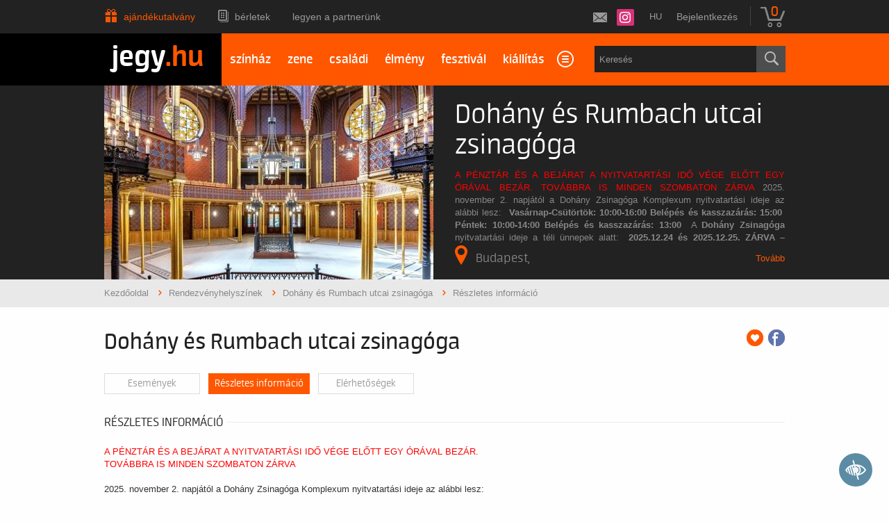

--- FILE ---
content_type: text/html; charset=UTF-8
request_url: https://www.jegy.hu/venue/dohany-es-rumbach-utcai-zsinagoga/info
body_size: 88362
content:
<!DOCTYPE html>
<html class="no-js" lang="hu">
	<head>
		<meta charset="utf-8" />
		<meta name="viewport" content="width=device-width, initial-scale=1, maximum-scale=1" />
		<title>Dohány és Rumbach utcai zsinagóga műsora | Jegy.hu</title>
		<link rel="canonical" href="https://www.jegy.hu/venue/dohany-es-rumbach-utcai-zsinagoga/info" />
		<link rel="icon" href="/resources/images/favicons/favicon_jegy.ico">
		<meta name="description" content="Jegyvásárlás a(z) Dohány és Rumbach utcai zsinagóga eseményeire. " />

		<meta name="keywords" content="Dohány és Rumbach utcai zsinagóga műsora, Jegyvásárlás" />

		
		<meta property="og:title" content="Jegy.hu - Dohány és Rumbach utcai zsinagóga" />

		<meta property="og:type" content="website" />

		<meta property="og:site_name" content="Jegy.hu" />

		<meta property="og:image" content="https://pb2.jegy.hu/imgs/system-4/venue/000/001/962/dohany-es-rumbach-utcai-zsinagoga-474-279-180944.jpg" />

		<meta property="og:url" content="https://www.jegy.hu/venue/dohany-es-rumbach-utcai-zsinagoga" />

		<meta property="og:description" content="Jegyvásárlás a(z) Dohány és Rumbach utcai zsinagóga eseményeire. " />

		<meta property="fb:app_id" content="1395777897332432" />

		<meta property="fb:admins" content="100002471935814" />

		<link rel="stylesheet" href="/resources/css/fonts/fontkit.css?v=1768561144" />
		<link rel="stylesheet" href="/resources/css/app.css?v=1768561144" />
		<link rel="stylesheet" href="/resources/js/libs/jquery.qtip/jquery.qtip.min.css?v=1768561144" />
		
<link rel="stylesheet" href="/resources/js/libs/cookieconsent/cookieconsent.css?v=1768561144" type="text/css" media="screen" />

<link rel="stylesheet" href="/resources/js/libs/jquery.fancybox/jquery.fancybox.min.css?v=1768561144" type="text/css" media="screen" />

<link rel="stylesheet" href="/resources/css/fonts/font-awesome.min.css?v=1768561144" type="text/css" media="screen" />

<link rel="stylesheet" href="/resources/js/libs/chosen/chosen.min.css?v=1768561144" type="text/css" media="screen" />

		<style type="text/css" media="screen">
<!--

-->
</style>
		<meta name="apple-itunes-app" content="app-id=550437783" />
		<meta name="google-play-app" content="app-id=com.interticket.interticket" />
		<script type="text/javascript">
	
	var prefixbox_enabled = true;
	
</script>
		<script src="/resources/js/vendor/custom.modernizr.js?v=1768561144"></script>
		<script src="/resources/js/jquery-2.2.4.min.js?v=1768561144"></script>
		<script src="/resources/js/mylibs/common.js?v=1768561144"></script>
		<script src="/resources/js/libs/jquery.qtip/jquery.qtip.min.js?v=1768561144"></script>
		<script src="/resources/js/libs/jquery.number.min.js?v=1768561144"></script>
		

<!-- Prefixbox Integration -->
<link rel="preconnect" href="https://integration.prefixbox.com/" />
<link rel="dns-prefetch" href="https://integration.prefixbox.com/" />
<link rel="preconnect" href="https://api.prefixbox.com/" />
<link rel="dns-prefetch" href="https://api.prefixbox.com/" />
<script>
	window.prefixboxAnalytics=window.prefixboxAnalytics||function(t,s,p,o){(window.pfbxQueue=window.pfbxQueue||[]).push({type:t,source:s,params:p,overrideObject:o});};
	window.prefixboxFunctions=window.prefixboxFunctions||{}; window.prefixboxCustomerFunctions=window.prefixboxCustomerFunctions||{};
</script>
<script
	id="prefixbox-integration-v2"
	async
	defer
	fetchpriority="high"
	type="text/javascript"
	src="https://integration.prefixbox.com/8deb2c23-dd26-4c07-96e3-610c8c1918d9/"
></script>
<!-- End Prefixbox Integration -->


<script type="text/javascript">window.$crisp=[];window.CRISP_WEBSITE_ID="55cff766-ea7f-4a90-a0ec-2f2a22faa919";(function(){d=document;s=d.createElement("script");s.src="https://client.crisp.chat/l.js";s.async=1;d.getElementsByTagName("head")[0].appendChild(s);})();</script>





<!-- Google Tag Manager -->
<script>
window.dataLayer = window.dataLayer || [];
function gtag(){
dataLayer.push(arguments);
}
gtag('consent', 'default', {

					'ad_storage': 'denied',

					'ad_user_data': 'denied',

					'ad_personalization': 'denied',

					'analytics_storage': 'denied',

					'personalization_storage': 'denied',

					'functionality_storage': 'granted',

					'security_storage': 'granted'

				});
(function(w,d,s,l,i){w[l]=w[l]||[];w[l].push({'gtm.start':new Date().getTime(),event:'gtm.js'});
var f=d.getElementsByTagName(s)[0],j=d.createElement(s),dl=l!='dataLayer'?'&l='+l:'';
j.async=true;j.src='https://www.googletagmanager.com/gtm.js?id='+i+dl;f.parentNode.insertBefore(j,f);
})(window,document,'script','dataLayer','GTM-N6M7VKN');
var cc_cookie = document.cookie.match('(^|;)\\s*cc_cookie\\s*=\\s*([^;]+)')?.pop() || '';if (cc_cookie) {
					cc_cookie = JSON.parse(decodeURIComponent(cc_cookie));
					if (cc_cookie && cc_cookie.categories) {
						gtag('consent', 'update', {
							'ad_storage': cc_cookie.categories.indexOf('marketing') > -1 ? 'granted' : 'denied',
							'ad_user_data': cc_cookie.categories.indexOf('marketing') > -1 ? 'granted' : 'denied',
							'ad_personalization': cc_cookie.categories.indexOf('marketing') > -1 ? 'granted' : 'denied',
							'analytics_storage': cc_cookie.categories.indexOf('statistics') > -1 ? 'granted' : 'denied',
							'personalization_storage': cc_cookie.categories.indexOf('statistics') > -1 ? 'granted' : 'denied',
							'functionality_storage': 'granted',
							'security_storage': 'granted'
						});
					}
				}</script>
<!-- End Google Tag Manager -->


<script type="application/ld+json">
						{
						"@context": "https://schema.org",
						"@type": "BreadcrumbList",
						"itemListElement": [{
				"@type": "ListItem",
				"position": 1,
				"item":
				{
				"@id": "https://www.jegy.hu/venue_list",
				"name": "Rendezvényhelyszínek"
				}
			},{
				"@type": "ListItem",
				"position": 2,
				"item":
				{
				"@id": "/venue/dohany-es-rumbach-utcai-zsinagoga",
				"name": "Dohány és Rumbach utcai zsinagóga"
				}
			},{
				"@type": "ListItem",
				"position": 3,
				"item":
				{
				"@id": "/venue/dohany-es-rumbach-utcai-zsinagoga/info",
				"name": "Részletes információ"
				}
			}]
			}
			</script>


	</head>
	<body class="">
		
<!-- Google Tag Manager (noscript) -->
<noscript><iframe src="https://www.googletagmanager.com/ns.html?id=GTM-N6M7VKN" height="0" width="0" style="display:none;visibility:hidden"></iframe></noscript>
<!-- End Google Tag Manager (noscript) -->


		<div class="jegyhu_main container">
			
<div class="topMenuContainer">
	<div class="row">
		<div class="large-12 columns">
			<nav class="top-bar">
				<section class="top-bar-section">
					<ul class="left top-menu-items">
									<li class="gift_card_christmas">
			<a href="/ajandekkartya">Ajándékutalvány</a>
		</li>
				<li class="season_ticket">
			<a href="/seasonticket">Bérletek</a>
		</li>
				<li>
			<a href="https://www.jegy.hu/articles/1253/legyen-a-partnerunk">Legyen a partnerünk</a>
		</li>
						</ul>
					<ul class="right">
						<li>
							<!--a id="twitterLink" href="https://twitter.com/jegy_hu" target="_blank"></a-->
							<a id="instagramLink" href="https://www.instagram.com/jegyhu" target="_blank"></a>
							<!--a id="facebookLink" href="https://www.facebook.com/jegyhu" target="_blank"></a-->
							<a id="newsletterLink" href="https://www.jegy.hu/user/newsletter" data-tooltip title="Feliratkozás a Jegy.hu hírlevelére"></a>
						</li>
						<li>
							<div style="position:relative">
								<a id="main_lang_select2" data-tooltip title="Magyar">hu</a>
								<div id="main_lang_list2" class="lang_select_box">
									
									<div class="flag flag-en"></div>
									<a href="?lang=en" rel="nofollow">English</a><br>
									
									<div class="flag flag-da"></div>
									<a href="?lang=da" rel="nofollow">Dansk</a><br>
									
									<div class="flag flag-hu"></div>
									<a href="?lang=hu" rel="nofollow">Magyar</a><br>
									
									<div class="flag flag-sk"></div>
									<a href="?lang=sk" rel="nofollow">Slovenčina</a><br>
									
									<div class="flag flag-pl"></div>
									<a href="?lang=pl" rel="nofollow">Polski</a><br>
									
									<div class="flag flag-de"></div>
									<a href="?lang=de" rel="nofollow">Deutsch</a><br>
									
								</div>
							</div>
						</li>
																								<li class="no-dropdown">
										<a href="https://www.jegy.hu/user/login">Bejelentkezés</a>
									</li>
																					<li class="divider"></li>
						<li>
							<div id="basket_holder">
	<div class="basket" id="basketLayerButton">0</div>
</div>
<div id="basketLayer">
	<div>
		<div class="autocompleteRow">
			<div class="firstInfoRow group">
				<div class="left">
					<h4><span class="highlight" id="product_count">0</span> tétel a kosárban</h4>
				</div>
				<div class="right">
					<span class="grayText">Kosáridő:</span> <div class="countdown countdown-fixed" id="miniBasketTimeHolder">00:00</div>
				</div>
			</div>
			<hr/>
		</div>
		<div id="miniBasketProducts">
					</div>
		<div class="autocompleteRow group right">
			<div class="right">Összesen fizetendő: <span class="price totalPrice">0 Ft</span></div>
			<div>
				<a href="https://www.jegy.hu/basket" class="button moreIcon goToOrder">tovább a kosárba</a>
			</div>
		</div>
	</div>
</div>
						</li>
					</ul>
				</section>
			</nav>
		</div>
	</div>
</div>



<div class="headerContainer mobile-giftcard">
	<div class="row">
		<div class="large-3 blackBackground columns logo">
			<a href="https://www.jegy.hu/">
				<h2>jegy<span class="highlight">.hu</span></h2>
			</a>
		</div>
		<div class="large-9 columns mainBackground">
			<div class="row">
				<nav class="large-8 columns menu">
					<div id="horizontalMenu">
						<ul>
										<li>
			<a href="/event/category/szinhaz-1">színház</a>
		</li>
				<li>
			<a href="/event/category/koncert-zene-3">zene</a>
		</li>
				<li>
			<a href="/gyerek">családi</a>
		</li>
				<li>
			<a href="/event/category/elmenyprogram-11">élmény</a>
		</li>
				<li>
			<a href="https://fesztival.jegy.hu/">fesztivál</a>
		</li>
				<li>
			<a href="/event/category/muzeum-kiallitas-6">kiállítás</a>
		</li>
				<li>
			<a href="/event/category/mozi-2">mozi</a>
		</li>
							</ul>
					</div>
					<a class="smallScreenBasketIcon" href="https://www.jegy.hu/basket" style="display:none"><span id="smallScreenBasketValue">0</span></a>
											<a class="smallScreenSearchIcon" href="#" style="display:none"></a>
										<a class="smallScreenGiftIcon" href="/ajandekkartya" style="display:none"></a>
					<div id="verticalMenu">
						<ul>
							<li><div class="dinamicMenu"></div></li>
						</ul>
						<div id="verticalMenuBox">
							<ul>
											<li>
			<a href="/ticketsearch">Összes esemény</a>
		</li>
				<li>
			<a href="/seasonticket">Bérletek</a>
		</li>
				<li>
			<a href="/calendar">Dátum szerint</a>
		</li>
				<li>
			<a href="/venue_list">Rendezvényhelyszínek</a>
		</li>
				<li>
			<a href="/city">Városok</a>
		</li>
				<li>
			<a href="/person">Színészek</a>
		</li>
				<li>
			<a href="/ajandekkartya">Ajándékutalvány</a>
		</li>
				<li>
			<a href="/ticketsearch/foreigners">Külföldieknek</a>
		</li>
								</ul>
						</div>
					</div>
				</nav>
				
									<div class="large-4 columns searchHolder">
						<form method="get" action="/pfsearch" class="custom searchForm" id="generalSearchForm">
							<input type="search" name="q" id="generalSearch" placeholder="Keresés" autocomplete="off" />
							<button id="searchButton" value="Keresés"><span class="graySearch"></span></button>
							<div class="autocomplete">
								<div class="preloader_c fullMarginTop" style="display:block"></div>
								<div class="not_found">nincs találat...</div>
								<div id="row_holder"></div>
								<div class="moreResult" style="display: none;">
									<a href="#" onclick="return false;"> további találatok <span class="numb">(36)</span></a>
								</div>
							</div>
						</form>
					</div>
							</div>
		</div>
	</div>
</div>


<script type="text/html" id="autocomplete_sample_program_type">
	<div class="autocompleteRow group">
		<a href="/event/category/%name_url%-%id%?q=%name_url%&sgtype=category">%name% <span class="numb">(%cnt%)</span></a>
	</div>
</script>
<script type="text/html" id="autocomplete_sample_program_sub_type">
	<div class="autocompleteRow group">
		<a href="/event/category/%parent_name_url%-%parent_id%/subcategory/%name_url%-%id%?q=%name_url%&sgtype=subcategory">%parent_name% &gt; %name% <span class="numb">(%cnt%)</span></a
	</div>
</script>
<script type="text/html" id="autocomplete_sample_city">
	<div class="autocompleteRow group">
		<a href="/event/category/all/city/%name_url%">%name% <span class="numb">(%cnt%)</span></a>
	</div>
</script>
<script type="text/html" id="autocomplete_sample_program">
	<div class="autocompleteRow group">
		<div class="atocompleteImgHolder">
			<a href="%ProgramLink%" onmousedown="this.href=\'/event/search_jump?ref=%ref%&url=%ProgramLink%\';"><img _src="%ThumbURL%" /></a>
		</div>
		<div class="autocompleteDetails">
			<div class="autocompleteTitle">
				<a href="%ProgramLink%" onmousedown="this.href=\'/event/search_jump?ref=%ref%&url=%ProgramLink%\';">%Name%</a>
			</div>
			<a class="place" href="/venue/%VenueNameURL%" onmousedown="this.href=\'/event/search_jump?ref=%ref%&url=/venue/%VenueNameURL%\';">%VenueName%, %City%</a>
		</div>
	</div>
</script>
<script type="text/html" id="autocomplete_sample_person">
	<div class="autocompleteRow group">
		<div class="atocompleteImgHolder">
			<a href="%url%" onmousedown="this.href=\'/event/search_jump?ref=%ref%&url=%url%\';"><img _src="%ThumbURL%" /></a>
		</div>
		<div class="autocompleteDetails">
			<div class="autocompleteTitle">
				<a href="%url%" onmousedown="this.href=\'/event/search_jump?ref=%ref%&url=%url%\';">
											%LastName% %FirstName%
									</a>
			</div>
		</div>
	</div>
</script>
<script type="text/html" id="autocomplete_sample_venue">
	<div class="autocompleteRow group">
		<div class="atocompleteImgHolder">
			<a href="%url%" onmousedown="this.href=\'/event/search_jump?ref=%ref%&url=%url%\';"><img _src="%ThumbURL%" /></a>
		</div>
		<div class="autocompleteDetails">
			<div class="autocompleteTitle"><a href="%url%" onmousedown="this.href=\'/event/search_jump?ref=%ref%&url=%url%\';">%ServerName%</a></div>
		</div>
	</div>
</script>


<div class="venueWrapper">
	<div class="row">
		<div class="large-6 columns">
			<img class="venueImage" src="https://pb2.jegy.hu/imgs/system-4/venue/000/001/962/dohany-es-rumbach-utcai-zsinagoga-474-279-180944.jpg" title="" alt="Dohány és Rumbach utcai zsinagóga" />
		</div>
		<div class="large-6 columns info" id="descriptionOuter" style="height: 279px; overflow: hidden;">
			<div id="descriptionInner">
				<h3>Dohány és Rumbach utcai zsinagóga</h3>
				<div class="description" id="venueDescription">
					<p><span style="color: #ff0000;">A PÉNZTÁR ÉS A BEJÁRAT A NYITVATARTÁSI IDŐ VÉGE ELŐTT EGY ÓRÁVAL BEZÁR.</span>
<span style="color: #ff0000;">TOVÁBBRA IS MINDEN SZOMBATON ZÁRVA

</span>2025. november 2. napjától a Dohány Zsinagóga Komplexum nyitvatartási ideje az alábbi lesz: 

<strong>Vasárnap-Csütörtök: 10:00-16:00</strong>
<strong>Belépés és kasszazárás: 15:00 </strong>

<strong>Péntek: 10:00-14:00</strong>
<strong>Belépés és kasszazárás: 13:00 </strong>

A <strong>Dohány Zsinagóga</strong> nyitvatartási ideje a téli ünnepek alatt: 

<strong>2025.12.24 és 2025.12.25. ZÁRVA – KORÁBBI TÁJÉKOZTATÁSUNKNAK MEGFELELŐEN </strong>
2025.12.26. 10.00. órától 14.00. óráig
2025.12.28. 10.00. órától 18.00. óráig
2025.12.29. 10.00. órától 18.00. óráig
2025.12.30. 10.00. órától 18.00. óráig
2025.12.31. 10.00. órától 18.00. óráig
2026.01.01. 10.00. órától 18.00. óráig
2026.01.02. 10.00. órától 14.00. óráig
2026.01.04. 10.00. órától 18.00. óráig
2026.01.05. 10.00. órától 18.00. óráig

A bejárat és a pénztár a nyitvatartási idő vége előtt egy órával bezár.

TOVÁBBRA IS MINDEN SZOMBATON ZÁRVA TARTUNK

2026.01.06. napjától a téli nyitvatartási rend lép életbe.

Hétfő-Szombat: Zárva
Vasárnap: 10:00-16:00

Belépés és kasszazárás: 15:00

<span style="color: #ff0000;"><strong>TOVÁBBRA IS MINDEN SZOMBATON ZÁRVA TARTUNK
</strong></span><strong>A Dohány Zsinagóga nyitvatartási ideje 2026. január 18. napján az alábbi lesz: </strong>
<strong>11.00.h-16.00.h.</strong>
<strong>A pénztár és a bejárat 15.00. órakor bezár.</strong><span style="color: #ff0000;"><strong>

</strong></span>A változtatás jogát fenntartjuk, az esetleges változásokról időben tájékoztatni fogjuk Önöket.</p>
<p><em><strong>Szeretnénk tájékoztatni a kedves látogatókat, hogy a zsinagóga látogatás alkalmával legyenek figyelemmel öltözetükre!</strong></em>
<em><strong>A zsinagógába rövid szoknyában (térd felett érő), ujjatlan felsőben, illetve sortban (térd felett érő) a belépés nem megengedett!</strong></em>

<em><strong>Lehetőség lesz kiegészítő ruhadarab megvásárlására (köpeny) ha a látogatónál nincs ilyen., melynek az ára 500 HUF a helyszínen.</strong></em></p>				</div>
				<a href="https://www.jegy.hu/venue/dohany-es-rumbach-utcai-zsinagoga/info" class="more">Tovább</a>
				<a class="howmany" id="address" href="https://www.jegy.hu/venue/dohany-es-rumbach-utcai-zsinagoga/contact"><span class="placeIcon"></span>Budapest,</a>
			</div>
		</div>
	</div>
</div> <!-- venueWrapper -->


			<div class="breadcrumbsContainer">
	<div class="row">
		<div class="large-12 columns">
			<ul itemscope itemtype="http://schema.org/BreadcrumbList" class="breadcrumbs">
				<li itemprop="itemListElement" itemscope itemtype="http://schema.org/ListItem">
					<a href="https://www.jegy.hu/" itemprop="item">
						<span itemprop="name">Kezdőoldal</span>
						<meta itemprop="position" content="1" />
					</a>
				</li>
									<li itemprop="itemListElement" itemscope itemtype="http://schema.org/ListItem">
						<a href="https://www.jegy.hu/venue_list" itemprop="item">
							<span itemprop="name">Rendezvényhelyszínek</span>
						</a>
						<meta itemprop="position" content="2" />
					</li>
														<li itemprop="itemListElement" itemscope itemtype="http://schema.org/ListItem">
						<a href="/venue/dohany-es-rumbach-utcai-zsinagoga" itemprop="item">
							<span itemprop="name">Dohány és Rumbach utcai zsinagóga</span>
						</a>
						<meta itemprop="position" content="3" />
					</li>
														<li itemprop="itemListElement" itemscope itemtype="http://schema.org/ListItem" class="current">Részletes információ						<meta itemprop="name" content="Részletes információ" />
						<meta itemprop="position" content="4" />
					</li>
												</ul>
		</div>
	</div>
</div>
									
<script type="application/ld+json">
						{
						"@context": "https://schema.org",
						"@graph": [
							{
							"@type": "Place",
							"address": {
								"@type": "PostalAddress",
								"addressLocality": "Budapest",
								"postalCode": "1074",
								"streetAddress": "Rumbach Sebestyén u. 11-13."
							},
							"name": "Rumbach utcai zsinagóga",
							"photo": "https://pb2.jegy.hu/imgs/system-4/venue/000/002/049/rumbach-utcai-zsinagoga-474-279-181232.jpg",
							"event": [
								{
				"@type": "Event",
				"name": "Felnőtt Dohány belépőjegy",
				"startDate": "0000-00-00 00:00:00",
				"eventStatus" : "https://schema.org/EventScheduled",
				"eventAttendanceMode" : "https://schema.org/OnlineEventAttendanceMode",
				"location": {
					"@type": "Place",
					"name": "Dohány utcai zsinagóga és Zsidó Múzeum",
					"address": {
						"@type": "PostalAddress",
						"addressLocality": "Budapest",
						"postalCode": "1074"
					}
				},
				"url": "https://www.jegy.hu/program/felnott-dohany-belepojegy-61785/303113"
			},{
				"@type": "Event",
				"name": "Családi Dohány belépőjegy (2 felnőtt, minimum 2 gyerek)",
				"startDate": "0000-00-00 00:00:00",
				"eventStatus" : "https://schema.org/EventScheduled",
				"eventAttendanceMode" : "https://schema.org/OnlineEventAttendanceMode",
				"location": {
					"@type": "Place",
					"name": "Dohány utcai zsinagóga és Zsidó Múzeum",
					"address": {
						"@type": "PostalAddress",
						"addressLocality": "Budapest",
						"postalCode": "1074"
					}
				},
				"url": "https://www.jegy.hu/program/csaladi-dohany-belepojegy-2-felnott-minimum-2-gyerek-106884/579613"
			},{
				"@type": "Event",
				"name": "Családi Rumbach Pre opening belépőjegy (2 felnőtt, minimum 2 gyerek))",
				"startDate": "0000-00-00 00:00:00",
				"eventStatus" : "https://schema.org/EventScheduled",
				"eventAttendanceMode" : "https://schema.org/OnlineEventAttendanceMode",
				"location": {
					"@type": "Place",
					"name": "Rumbach utcai zsinagóga",
					"address": {
						"@type": "PostalAddress",
						"addressLocality": "Budapest",
						"postalCode": "1074"
					}
				},
				"url": "https://www.jegy.hu/program/csaladi-rumbach-pre-opening-belepojegy-2-felnott-minimum-2-gyerek-125327/732959"
			},{
				"@type": "Event",
				"name": "Felnőtt Rumbach Pre opening belépőjegy",
				"startDate": "0000-00-00 00:00:00",
				"eventStatus" : "https://schema.org/EventScheduled",
				"eventAttendanceMode" : "https://schema.org/OnlineEventAttendanceMode",
				"location": {
					"@type": "Place",
					"name": "Rumbach utcai zsinagóga",
					"address": {
						"@type": "PostalAddress",
						"addressLocality": "Budapest",
						"postalCode": "1074"
					}
				},
				"url": "https://www.jegy.hu/program/felnott-rumbach-pre-opening-belepojegy-125325/732960"
			},{
				"@type": "Event",
				"name": "Gyermek Rumbach Pre opening belépőjegy (6-12)",
				"startDate": "0000-00-00 00:00:00",
				"eventStatus" : "https://schema.org/EventScheduled",
				"eventAttendanceMode" : "https://schema.org/OnlineEventAttendanceMode",
				"location": {
					"@type": "Place",
					"name": "Rumbach utcai zsinagóga",
					"address": {
						"@type": "PostalAddress",
						"addressLocality": "Budapest",
						"postalCode": "1074"
					}
				},
				"url": "https://www.jegy.hu/program/gyermek-rumbach-pre-opening-belepojegy-6-12-125326/732961"
			},{
				"@type": "Event",
				"name": "Hivatalos Zsidó Negyed Túra",
				"startDate": "0000-00-00 00:00:00",
				"eventStatus" : "https://schema.org/EventScheduled",
				"eventAttendanceMode" : "https://schema.org/OnlineEventAttendanceMode",
				"location": {
					"@type": "Place",
					"name": "Dohány és Rumbach utcai zsinagóga",
					"address": {
						"@type": "PostalAddress",
						"addressLocality": "Budapest",
						"postalCode": ""
					}
				},
				"url": "https://www.jegy.hu/program/hivatalos-zsido-negyed-tura-137957/853369"
			},{
				"@type": "Event",
				"name": "Diák Dohány belépőjegy",
				"startDate": "0000-00-00 00:00:00",
				"eventStatus" : "https://schema.org/EventScheduled",
				"eventAttendanceMode" : "https://schema.org/OnlineEventAttendanceMode",
				"location": {
					"@type": "Place",
					"name": "Dohány utcai zsinagóga és Zsidó Múzeum",
					"address": {
						"@type": "PostalAddress",
						"addressLocality": "Budapest",
						"postalCode": "1074"
					}
				},
				"url": "https://www.jegy.hu/program/diak-dohany-belepojegy-106885/579578"
			},{
				"@type": "Event",
				"name": "Szaletly borvacsora – a Michelin-ajánlott vendéglő modern magyaros fogásaival és válogatott boraival",
				"startDate": "2026-02-18 13:00:00",
				"eventStatus" : "https://schema.org/EventScheduled",
				"eventAttendanceMode" : "https://schema.org/OnlineEventAttendanceMode",
				"location": {
					"@type": "Place",
					"name": "",
					"address": {
						"@type": "PostalAddress",
						"addressLocality": "Budapest",
						"postalCode": ""
					}
				},
				"url": "/partner/hellowine/program/szaletly-borvacsora-a-michelin-ajanlott-vendeglo-modern-magyaros-fogasaival-es-valogatott-boraival/58cb9237-6591-4b85-ad54-c79f04f8dcbd"
			},{
				"@type": "Event",
				"name": "Color Bar borvacsora – romantikus pillanatok négy izgalmas monarchiabeli borral",
				"startDate": "2026-02-19 18:00:00",
				"eventStatus" : "https://schema.org/EventScheduled",
				"eventAttendanceMode" : "https://schema.org/OnlineEventAttendanceMode",
				"location": {
					"@type": "Place",
					"name": "",
					"address": {
						"@type": "PostalAddress",
						"addressLocality": "Budapest",
						"postalCode": ""
					}
				},
				"url": "/partner/hellowine/program/color-bar-borvacsora-romantikus-pillanatok-negy-izgalmas-monarchiabeli-borral/ce970a35-629b-425f-86f9-d5abd81265b5"
			},{
				"@type": "Event",
				"name": "Szaletly borvacsora – a Michelin-ajánlott vendéglő modern magyaros fogásaival és válogatott boraival",
				"startDate": "2026-04-03 14:00:00",
				"eventStatus" : "https://schema.org/EventScheduled",
				"eventAttendanceMode" : "https://schema.org/OnlineEventAttendanceMode",
				"location": {
					"@type": "Place",
					"name": "",
					"address": {
						"@type": "PostalAddress",
						"addressLocality": "Budapest",
						"postalCode": ""
					}
				},
				"url": "/partner/hellowine/program/szaletly-borvacsora-a-michelin-ajanlott-vendeglo-modern-magyaros-fogasaival-es-valogatott-boraival/58cb9237-6591-4b85-ad54-c79f04f8dcbd"
			},{
				"@type": "Event",
				"name": "Color Bar borvacsora – romantikus pillanatok négy izgalmas monarchiabeli borral",
				"startDate": "2026-04-17 20:00:00",
				"eventStatus" : "https://schema.org/EventScheduled",
				"eventAttendanceMode" : "https://schema.org/OnlineEventAttendanceMode",
				"location": {
					"@type": "Place",
					"name": "",
					"address": {
						"@type": "PostalAddress",
						"addressLocality": "Budapest",
						"postalCode": ""
					}
				},
				"url": "/partner/hellowine/program/color-bar-borvacsora-romantikus-pillanatok-negy-izgalmas-monarchiabeli-borral/ce970a35-629b-425f-86f9-d5abd81265b5"
			},{
				"@type": "Event",
				"name": "Látogatás a Károlyi Kastélyban",
				"startDate": "2026-03-03 13:30:00",
				"eventStatus" : "https://schema.org/EventScheduled",
				"eventAttendanceMode" : "https://schema.org/OnlineEventAttendanceMode",
				"location": {
					"@type": "Place",
					"name": "",
					"address": {
						"@type": "PostalAddress",
						"addressLocality": "Fehérvárcsurgó",
						"postalCode": ""
					}
				},
				"url": "/partner/fehervarcsurgoi-karolyi-kastely/program/latogatas-a-karolyi-kastelyban/b34266ac-e928-47f6-be7f-5046b3b08878"
			},{
				"@type": "Event",
				"name": "Szaletly borvacsora – a Michelin-ajánlott vendéglő modern magyaros fogásaival és válogatott boraival",
				"startDate": "2026-02-25 13:00:00",
				"eventStatus" : "https://schema.org/EventScheduled",
				"eventAttendanceMode" : "https://schema.org/OnlineEventAttendanceMode",
				"location": {
					"@type": "Place",
					"name": "",
					"address": {
						"@type": "PostalAddress",
						"addressLocality": "Budapest",
						"postalCode": ""
					}
				},
				"url": "/partner/hellowine/program/szaletly-borvacsora-a-michelin-ajanlott-vendeglo-modern-magyaros-fogasaival-es-valogatott-boraival/58cb9237-6591-4b85-ad54-c79f04f8dcbd"
			},{
				"@type": "Event",
				"name": "Teyföl borvacsora a Michelin ajánlott étterem signature ételeivel és biodinamikus magyar borokkal",
				"startDate": "2026-03-04 20:00:00",
				"eventStatus" : "https://schema.org/EventScheduled",
				"eventAttendanceMode" : "https://schema.org/OnlineEventAttendanceMode",
				"location": {
					"@type": "Place",
					"name": "",
					"address": {
						"@type": "PostalAddress",
						"addressLocality": "Szentendre",
						"postalCode": ""
					}
				},
				"url": "/partner/hellowine/program/teyfol-borvacsora-a-michelin-ajanlott-etterem-signature-eteleivel-es-biodinamikus-magyar-borokkal/ace109f3-5ad0-4bb0-9b33-74d77d6e2d78"
			},{
				"@type": "Event",
				"name": "Teyföl borvacsora a Michelin ajánlott étterem signature ételeivel és biodinamikus magyar borokkal",
				"startDate": "2026-04-24 20:00:00",
				"eventStatus" : "https://schema.org/EventScheduled",
				"eventAttendanceMode" : "https://schema.org/OnlineEventAttendanceMode",
				"location": {
					"@type": "Place",
					"name": "",
					"address": {
						"@type": "PostalAddress",
						"addressLocality": "Szentendre",
						"postalCode": ""
					}
				},
				"url": "/partner/hellowine/program/teyfol-borvacsora-a-michelin-ajanlott-etterem-signature-eteleivel-es-biodinamikus-magyar-borokkal/ace109f3-5ad0-4bb0-9b33-74d77d6e2d78"
			},{
				"@type": "Event",
				"name": "Teyföl borvacsora a Michelin ajánlott étterem signature ételeivel és biodinamikus magyar borokkal",
				"startDate": "2026-06-18 13:00:00",
				"eventStatus" : "https://schema.org/EventScheduled",
				"eventAttendanceMode" : "https://schema.org/OnlineEventAttendanceMode",
				"location": {
					"@type": "Place",
					"name": "",
					"address": {
						"@type": "PostalAddress",
						"addressLocality": "Szentendre",
						"postalCode": ""
					}
				},
				"url": "/partner/hellowine/program/teyfol-borvacsora-a-michelin-ajanlott-etterem-signature-eteleivel-es-biodinamikus-magyar-borokkal/ace109f3-5ad0-4bb0-9b33-74d77d6e2d78"
			},{
				"@type": "Event",
				"name": "FELIX borkóstoló a legpopulárisabb magyar szőlőfajtákból készült menő borokkal",
				"startDate": "2026-05-10 19:00:00",
				"eventStatus" : "https://schema.org/EventScheduled",
				"eventAttendanceMode" : "https://schema.org/OnlineEventAttendanceMode",
				"location": {
					"@type": "Place",
					"name": "",
					"address": {
						"@type": "PostalAddress",
						"addressLocality": "Budapest",
						"postalCode": ""
					}
				},
				"url": "/partner/hellowine/program/felix-borkostolo-a-legpopularisabb-magyar-szolofajtakbol-keszult-meno-borokkal/54b3e5e0-001a-4945-8431-4fec8fd49318"
			},{
				"@type": "Event",
				"name": "Pátzay borkóstoló a birtok teljes bejárásával",
				"startDate": "2026-05-13 11:00:00",
				"eventStatus" : "https://schema.org/EventScheduled",
				"eventAttendanceMode" : "https://schema.org/OnlineEventAttendanceMode",
				"location": {
					"@type": "Place",
					"name": "",
					"address": {
						"@type": "PostalAddress",
						"addressLocality": "Badacsonytomaj",
						"postalCode": ""
					}
				},
				"url": "/partner/hellowine/program/patzay-borkostolo-a-birtok-teljes-bejarasaval/d0950d33-c76f-4a82-8eed-13631eef74f9"
			},{
				"@type": "Event",
				"name": "Koffer borkóstoló Sopron belvárosának kedvenc bárjában helyi borokkal",
				"startDate": "2026-05-14 18:00:00",
				"eventStatus" : "https://schema.org/EventScheduled",
				"eventAttendanceMode" : "https://schema.org/OnlineEventAttendanceMode",
				"location": {
					"@type": "Place",
					"name": "",
					"address": {
						"@type": "PostalAddress",
						"addressLocality": "Sopron",
						"postalCode": ""
					}
				},
				"url": "/partner/hellowine/program/koffer-borkostolo-sopron-belvarosanak-kedvenc-barjaban-helyi-borokkal/c93239d4-6bf0-4b1a-a8b4-013286fd17da"
			},{
				"@type": "Event",
				"name": "Pannonhalmi Főapátság borkóstoló pincetúrával egybekötött sétáló kóstolóval",
				"startDate": "2026-05-16 16:00:00",
				"eventStatus" : "https://schema.org/EventScheduled",
				"eventAttendanceMode" : "https://schema.org/OnlineEventAttendanceMode",
				"location": {
					"@type": "Place",
					"name": "",
					"address": {
						"@type": "PostalAddress",
						"addressLocality": "Pannonhalma",
						"postalCode": ""
					}
				},
				"url": "/partner/hellowine/program/pannonhalmi-foapatsag-borkostolo-pinceturaval-egybekotott-setalo-kostoloval/2273c65a-7acc-4bd7-8221-7513e20657e3"
			},{
				"@type": "Event",
				"name": "Feind borkóstoló a Balaton legmodernebb borászati üzemében",
				"startDate": "2026-05-18 18:00:00",
				"eventStatus" : "https://schema.org/EventScheduled",
				"eventAttendanceMode" : "https://schema.org/OnlineEventAttendanceMode",
				"location": {
					"@type": "Place",
					"name": "",
					"address": {
						"@type": "PostalAddress",
						"addressLocality": "",
						"postalCode": ""
					}
				},
				"url": "/partner/hellowine/program/feind-borkostolo-a-balaton-legmodernebb-boraszati-uzemeben/31100700-5680-411b-ad36-c8358b4afbfc"
			},{
				"@type": "Event",
				"name": "Villa Gyetvai borkóstoló a szecessziós balatonfüredi villában",
				"startDate": "2026-05-20 18:00:00",
				"eventStatus" : "https://schema.org/EventScheduled",
				"eventAttendanceMode" : "https://schema.org/OnlineEventAttendanceMode",
				"location": {
					"@type": "Place",
					"name": "",
					"address": {
						"@type": "PostalAddress",
						"addressLocality": "Balatonfüred",
						"postalCode": ""
					}
				},
				"url": "/partner/hellowine/program/villa-gyetvai-borkostolo-a-szecesszios-balatonfuredi-villaban/b72d3e3e-e747-425f-befe-8d0bff9ec163"
			},{
				"@type": "Event",
				"name": "Hellowine borkóstoló exkluzív helikopteres úttal egyenesen a Rókusfalvy Birtokra",
				"startDate": "2026-05-22 14:00:00",
				"eventStatus" : "https://schema.org/EventScheduled",
				"eventAttendanceMode" : "https://schema.org/OnlineEventAttendanceMode",
				"location": {
					"@type": "Place",
					"name": "",
					"address": {
						"@type": "PostalAddress",
						"addressLocality": "Budapest",
						"postalCode": ""
					}
				},
				"url": "/partner/hellowine/program/hellowine-borkostolo-exkluziv-helikopteres-uttal-egyenesen-a-rokusfalvy-birtokra/5c3b8684-5a8f-4204-8439-ad440c101d46"
			},{
				"@type": "Event",
				"name": "Gere Attila borkóstoló muzeális villányi borral",
				"startDate": "2026-05-24 14:00:00",
				"eventStatus" : "https://schema.org/EventScheduled",
				"eventAttendanceMode" : "https://schema.org/OnlineEventAttendanceMode",
				"location": {
					"@type": "Place",
					"name": "",
					"address": {
						"@type": "PostalAddress",
						"addressLocality": "Villány",
						"postalCode": ""
					}
				},
				"url": "/partner/hellowine/program/gere-attila-borkostolo-muzealis-villanyi-borral/49e6b622-8174-49e7-926e-feb9a82c2e6f"
			},{
				"@type": "Event",
				"name": "Color Bar borvacsora – romantikus pillanatok négy izgalmas monarchiabeli borral",
				"startDate": "2026-05-26 16:00:00",
				"eventStatus" : "https://schema.org/EventScheduled",
				"eventAttendanceMode" : "https://schema.org/OnlineEventAttendanceMode",
				"location": {
					"@type": "Place",
					"name": "",
					"address": {
						"@type": "PostalAddress",
						"addressLocality": "Budapest",
						"postalCode": ""
					}
				},
				"url": "/partner/hellowine/program/color-bar-borvacsora-romantikus-pillanatok-negy-izgalmas-monarchiabeli-borral/ce970a35-629b-425f-86f9-d5abd81265b5"
			},{
				"@type": "Event",
				"name": "Hellowine borkóstoló exkluzív helikopteres úttal egyenesen a Rókusfalvy Birtokra",
				"startDate": "2026-05-28 14:00:00",
				"eventStatus" : "https://schema.org/EventScheduled",
				"eventAttendanceMode" : "https://schema.org/OnlineEventAttendanceMode",
				"location": {
					"@type": "Place",
					"name": "",
					"address": {
						"@type": "PostalAddress",
						"addressLocality": "Budapest",
						"postalCode": ""
					}
				},
				"url": "/partner/hellowine/program/hellowine-borkostolo-exkluziv-helikopteres-uttal-egyenesen-a-rokusfalvy-birtokra/5c3b8684-5a8f-4204-8439-ad440c101d46"
			},{
				"@type": "Event",
				"name": "Hellowine borkóstoló exkluzív helikopteres úttal egyenesen a Rókusfalvy Birtokra",
				"startDate": "2026-02-06 11:00:00",
				"eventStatus" : "https://schema.org/EventScheduled",
				"eventAttendanceMode" : "https://schema.org/OnlineEventAttendanceMode",
				"location": {
					"@type": "Place",
					"name": "",
					"address": {
						"@type": "PostalAddress",
						"addressLocality": "Budapest",
						"postalCode": ""
					}
				},
				"url": "/partner/hellowine/program/hellowine-borkostolo-exkluziv-helikopteres-uttal-egyenesen-a-rokusfalvy-birtokra/5c3b8684-5a8f-4204-8439-ad440c101d46"
			},{
				"@type": "Event",
				"name": "IDA borkóstoló szívhez szóló borokkal egy kivételes békebeli környezetben",
				"startDate": "2026-05-29 19:00:00",
				"eventStatus" : "https://schema.org/EventScheduled",
				"eventAttendanceMode" : "https://schema.org/OnlineEventAttendanceMode",
				"location": {
					"@type": "Place",
					"name": "",
					"address": {
						"@type": "PostalAddress",
						"addressLocality": "Budapest",
						"postalCode": ""
					}
				},
				"url": "/partner/hellowine/program/ida-borkostolo-szivhez-szolo-borokkal-egy-kiveteles-bekebeli-kornyezetben/6c22fee4-a61c-4d9b-9802-71f0a3d825c5"
			},{
				"@type": "Event",
				"name": "Frittmann borkóstoló az ország egyik legismertebb borászatában",
				"startDate": "2026-06-01 12:00:00",
				"eventStatus" : "https://schema.org/EventScheduled",
				"eventAttendanceMode" : "https://schema.org/OnlineEventAttendanceMode",
				"location": {
					"@type": "Place",
					"name": "",
					"address": {
						"@type": "PostalAddress",
						"addressLocality": "Soltvadkert",
						"postalCode": ""
					}
				},
				"url": "/partner/hellowine/program/frittmann-borkostolo-az-orszag-egyik-legismertebb-boraszataban/5700e2a7-084a-4b26-b1b8-eb0066090e98"
			},{
				"@type": "Event",
				"name": "Feind borkóstoló a Balaton legmodernebb borászati üzemében",
				"startDate": "2026-06-03 15:00:00",
				"eventStatus" : "https://schema.org/EventScheduled",
				"eventAttendanceMode" : "https://schema.org/OnlineEventAttendanceMode",
				"location": {
					"@type": "Place",
					"name": "",
					"address": {
						"@type": "PostalAddress",
						"addressLocality": "",
						"postalCode": ""
					}
				},
				"url": "/partner/hellowine/program/feind-borkostolo-a-balaton-legmodernebb-boraszati-uzemeben/31100700-5680-411b-ad36-c8358b4afbfc"
			}
							]}
					]
				}
				</script>

<script language="javascript" type="text/javascript">
var localVenueId = 483;
var venueURLName = 'dohany-es-rumbach-utcai-zsinagoga';
</script>

<div class="festival-template smallMarginBottom">
	<div class="row">
		<div class="large-12 columns">
			<div class="right socialIcons">
									<a class="addToFav top" href="#" data-tooltip title="Add a kedvencekhez"></a>
													<a href="https://www.facebook.com/sharer/sharer.php?u=https%3A%2F%2Fwww.jegy.hu%2Fvenue%2Fdohany-es-rumbach-utcai-zsinagoga" class="icons-facebook top" data-tooltip title="Megosztás Facebookon" target="_blank"></a>
							</div>
							<h3>Dohány és Rumbach utcai zsinagóga</h3>
						<div id="festivalFilters">
				<ul>
					<li> <a href="#" class="ajaxlink eventslink"> <h5>Események</h5> </a> </li>
					<li> <a href="https://www.jegy.hu/venue/dohany-es-rumbach-utcai-zsinagoga/info" class="ajaxlink active-filter"> <h5>Részletes információ</h5> </a> </li>
					<li> <a href="https://www.jegy.hu/venue/dohany-es-rumbach-utcai-zsinagoga/contact" class="ajaxlink"> <h5>Elérhetőségek</h5> </a> </li>
				</ul>
			</div>
		</div>
	</div>
</div>
<div class="row">
	<aside id="contentLeft" class="large-12 columns" style="display:none">
		<a href="#" class="button expand" id="filterToggle">Szűrés</a>
		<div class="filterHolder" data-search-controller="venue" data-default-value="dohany-es-rumbach-utcai-zsinagoga">
			<div class="row">
				<div class="large-12 columns">
						<div class="h4Title noMarginTop">
		<h4>Szűrők</h4>
		<div class="lineHolder">
			<hr />
		</div>
	</div>
<div class="row">
	<div class="large-12 columns">
		<form action="" id="send_search">
													<div class="small left venue_filter">
					<select selector="programsubtypes" name="searchProgramType" id="searchProgramType" data-placeholder="Kategória" multiple>
													<option disabled="disabled" value="6" class="main_category">Múzeum, kiállítás</option>
							<option data-all-id="6" value="all-muzeum-kiallitas-6"  data-secondary-info="(1)">Összes múzeum, kiállítás</option>
																							<option data-parent-id="6" data-id="131" value="allando-kiallitas-131" data-secondary-info="(1)">Állandó kiállítás</option>
																																																																																																																																																																																																																																																																																																																																																																																																																																																																																																																																																																																																																																																																																																																																																																																																																																																																																																																																																																																																																																																																																																																																																																																																																																																																																																																																																																																																																																																																																																																																																																																																																																																																																																																																																																																																																																																																																																																																																																																																																																																																																																																																																																																																																																																																																																																																																																																																																																																																																																																																																																																																																																																																																																																																																																																																																																																																																																																																																																																																																										</select>
				</div>
							<div class="small left venue_filter">
					<div class="calendarContainer" id="searchDateContainer">
						<input type="text" name="fromDate" id="fromDate" placeholder="Mettől" class="calendar" value="" readonly="readonly" />
					</div>
					<div class="calendarContainer" id="searchDateContainer1">
						<input type="text" name="toDate" id="toDate" placeholder="Meddig" class="calendar" value="" readonly="readonly" />
					</div>
				</div>
						
			<div class="row" id="tags-container">
				<div class="large-12 columns">
											<div class="tags-container">
							<span class="left">Kategória:</span>
							<ul class="selected" id="external_selected_category"></ul>
						</div>
									</div>
			</div>

			<div class="row">
									<div class="large-12 columns">
						<hr class="smallMarginTop" />
					</div>
								<div class="large-6 columns">
					<ul>
													<li class="smallMarginBottom">
								<input type="checkbox" id="for_foreigners" name="for_foreigners" value="0" class="checkbox-custom" />
								<label for="for_foreigners" class="checkbox-custom-label">Külföldieknek</label>
							</li>
																			<li class="smallMarginBottom">
								<input type="checkbox" id="show_no_date_events" name="show_no_date_events" value="0" class="checkbox-custom"checked="checked" />
								<label for="show_no_date_events" class="checkbox-custom-label">mutasd a dátum nélkülieket is</label>
							</li>
																													</ul>
				</div>
				<div class="large-6 columns radiolist2">
											<ul id="viewstyle">
							<li>
								<input type="radio" id="events_view" name="programs_view" value="0" class="radio-custom" checked="checked" />
								<label for="events_view" class="radio-custom-label noMargin">Események időpont szerint</label>
							</li>
							<li>
								<input type="radio" id="programs_view" name="programs_view" value="0" class="radio-custom" />
								<label for="programs_view" class="radio-custom-label">Programok népszerűség szerint</label>
							</li>
						</ul>
									</div>
			</div>

		</form>
	</div>
</div>

<script type="text/javascript">
var filter_categories = [];
var filter_subcategories = [];
var filter_cities = [];
var filter_venues = ['dohany-es-rumbach-utcai-zsinagoga'];
var filter_venue_id = 0;
var filter_date_from = '';
var filter_date_to = '';
var filter_foreigners = false;
var filter_available = false;
var filter_discounted = false;
var default_filter = 'venue';
var is_children = false;
var children_url_name = 'gyerek';
var base_url = '';
var all_categories = {"6":{"id":6,"name":"M\u00fazeum, ki\u00e1ll\u00edt\u00e1s","name_url":"muzeum-kiallitas","cnt":1,"cnt_s4":1,"cnt_s5":0,"systemtype":"4","lastmod":"48079058","lastmod_s4":"48079058","lastmod_s5":null}};
var all_subcategories = {"131":{"id":131,"parent_id":6,"name":"\u00c1lland\u00f3 ki\u00e1ll\u00edt\u00e1s","name_url":"allando-kiallitas","cnt":1,"cnt_s4":1,"cnt_s5":0,"systemtype":"4","lastmod":"292753292","lastmod_s4":"292753292","lastmod_s5":null},"10":{"id":10,"parent_id":2,"name":"Anim\u00e1ci\u00f3s film","name_url":"animacios-film","cnt":0,"cnt_s4":0,"cnt_s5":0,"systemtype":"4","lastmod":"292753197","lastmod_s4":"292753197","lastmod_s5":null},"86":{"id":86,"parent_id":5,"name":"G\u00f6rdeszka\/G\u00f6rkorcsolya","name_url":"gordeszkagorkorcsolya","cnt":0,"cnt_s4":0,"cnt_s5":0,"systemtype":"4","lastmod":"292753261","lastmod_s4":"292753261","lastmod_s5":null},"170":{"id":170,"parent_id":11,"name":"Aut\u00f3s-motoros, Drift aut\u00f3","name_url":"autos-motoros-drift-auto","cnt":0,"cnt_s4":0,"cnt_s5":0,"systemtype":"4","lastmod":"292753325","lastmod_s4":"292753325","lastmod_s5":null},"49":{"id":49,"parent_id":7,"name":"Cirkusz","name_url":"cirkusz","cnt":0,"cnt_s4":0,"cnt_s5":0,"systemtype":"4","lastmod":"292753229","lastmod_s4":"292753229","lastmod_s5":null},"132":{"id":132,"parent_id":6,"name":"Interakt\u00edv ki\u00e1ll\u00edt\u00e1s","name_url":"interaktiv-kiallitas","cnt":0,"cnt_s4":0,"cnt_s5":0,"systemtype":"4","lastmod":"292753293","lastmod_s4":"292753293","lastmod_s5":null},"202":{"id":202,"parent_id":11,"name":"T\u00f6rt\u00e9nelem","name_url":"tortenelem","cnt":0,"cnt_s4":0,"cnt_s5":0,"systemtype":"4","lastmod":"348760475","lastmod_s4":"348760475","lastmod_s5":null},"21":{"id":21,"parent_id":3,"name":"Jazz \/ Blues","name_url":"jazz-blues","cnt":0,"cnt_s4":0,"cnt_s5":0,"systemtype":"4","lastmod":"292753208","lastmod_s4":"292753208","lastmod_s5":null},"110":{"id":110,"parent_id":10,"name":"J\u00e1t\u00e9k","name_url":"jatek","cnt":0,"cnt_s4":0,"cnt_s5":0,"systemtype":"4","lastmod":"292753272","lastmod_s4":"292753272","lastmod_s5":null},"181":{"id":181,"parent_id":11,"name":"V\u00edzi, Haj\u00f3s \u00e9lm\u00e9nyek","name_url":"vizi-hajos-elmenyek","cnt":0,"cnt_s4":0,"cnt_s5":0,"systemtype":"4","lastmod":"292753336","lastmod_s4":"292753336","lastmod_s5":null},"64":{"id":64,"parent_id":6,"name":"T\u00f6rt\u00e9nelmi","name_url":"tortenelmi","cnt":0,"cnt_s4":0,"cnt_s5":0,"systemtype":"4","lastmod":"292753240","lastmod_s4":"292753240","lastmod_s5":null},"143":{"id":143,"parent_id":5,"name":"Sport gyerekeknek","name_url":"sport-gyerekeknek","cnt":0,"cnt_s4":0,"cnt_s5":0,"systemtype":"4","lastmod":"292753304","lastmod_s4":"292753304","lastmod_s5":null},"213":{"id":213,"parent_id":1,"name":"Sz\u00ednh\u00e1zi nevel\u00e9si el\u0151ad\u00e1s","name_url":"szinhazi-nevelesi-eloadas","cnt":0,"cnt_s4":0,"cnt_s5":0,"systemtype":"4","lastmod":"722925457","lastmod_s4":"722925457","lastmod_s5":null},"160":{"id":160,"parent_id":9,"name":"Balett k\u00f6zvet\u00edt\u00e9s","name_url":"balett-kozvetites","cnt":0,"cnt_s4":0,"cnt_s5":0,"systemtype":"4","lastmod":"292753315","lastmod_s4":"292753315","lastmod_s5":null},"224":{"id":224,"parent_id":1,"name":"Tragikom\u00e9dia","name_url":"tragikomedia","cnt":0,"cnt_s4":0,"cnt_s5":0,"systemtype":"4","lastmod":"722925449","lastmod_s4":"722925449","lastmod_s5":null},"35":{"id":35,"parent_id":5,"name":"Boksz","name_url":"boksz","cnt":0,"cnt_s4":0,"cnt_s5":0,"systemtype":"4","lastmod":"292753219","lastmod_s4":"292753219","lastmod_s5":null},"122":{"id":122,"parent_id":4,"name":"Gasztron\u00f3mia","name_url":"gasztronomia","cnt":0,"cnt_s4":0,"cnt_s5":0,"systemtype":"4","lastmod":"292753283","lastmod_s4":"292753283","lastmod_s5":null},"192":{"id":192,"parent_id":11,"name":"Aj\u00e1nd\u00e9k csomagok","name_url":"ajandek-csomagok","cnt":0,"cnt_s4":0,"cnt_s5":0,"systemtype":"4","lastmod":"292753347","lastmod_s4":"292753347","lastmod_s5":null},"76":{"id":76,"parent_id":5,"name":"Torna\/Aerobik","name_url":"tornaaerobik","cnt":0,"cnt_s4":0,"cnt_s5":0,"systemtype":"4","lastmod":"292753251","lastmod_s4":"292753251","lastmod_s5":null},"11":{"id":11,"parent_id":2,"name":"Kalandfilm","name_url":"kalandfilm","cnt":0,"cnt_s4":0,"cnt_s5":0,"systemtype":"4","lastmod":"292753198","lastmod_s4":"292753198","lastmod_s5":null},"87":{"id":87,"parent_id":5,"name":"L\u00f6v\u00e9szet","name_url":"loveszet","cnt":0,"cnt_s4":0,"cnt_s5":0,"systemtype":"4","lastmod":"292753262","lastmod_s4":"292753262","lastmod_s5":null},"171":{"id":171,"parent_id":11,"name":"Aut\u00f3s-motoros, Gokart","name_url":"autos-motoros-gokart","cnt":0,"cnt_s4":0,"cnt_s5":0,"systemtype":"4","lastmod":"292753326","lastmod_s4":"292753326","lastmod_s5":null},"50":{"id":50,"parent_id":5,"name":"Egy\u00e9b","name_url":"egyeb","cnt":0,"cnt_s4":0,"cnt_s5":0,"systemtype":"4","lastmod":"292753230","lastmod_s4":"292753230","lastmod_s5":null},"133":{"id":133,"parent_id":5,"name":"Egy\u00e9b vizisport","name_url":"egyeb-vizisport","cnt":0,"cnt_s4":0,"cnt_s5":0,"systemtype":"4","lastmod":"292753294","lastmod_s4":"292753294","lastmod_s5":null},"203":{"id":203,"parent_id":11,"name":"M\u0171v\u00e9szett\u00f6rt\u00e9net","name_url":"muveszettortenet","cnt":0,"cnt_s4":0,"cnt_s5":0,"systemtype":"4","lastmod":"348760477","lastmod_s4":"348760477","lastmod_s5":null},"22":{"id":22,"parent_id":3,"name":"Vil\u00e1gzene","name_url":"vilagzene","cnt":0,"cnt_s4":0,"cnt_s5":0,"systemtype":"4","lastmod":"292753209","lastmod_s4":"292753209","lastmod_s5":null},"111":{"id":111,"parent_id":10,"name":"Workshop","name_url":"workshop","cnt":0,"cnt_s4":0,"cnt_s5":0,"systemtype":"4","lastmod":"292753273","lastmod_s4":"292753273","lastmod_s5":null},"182":{"id":182,"parent_id":11,"name":"V\u00edzi, Extr\u00e9m v\u00edzisportok","name_url":"vizi-extrem-vizisportok","cnt":0,"cnt_s4":0,"cnt_s5":0,"systemtype":"4","lastmod":"292753337","lastmod_s4":"292753337","lastmod_s5":null},"65":{"id":65,"parent_id":6,"name":"Installation art","name_url":"installation-art","cnt":0,"cnt_s4":0,"cnt_s5":0,"systemtype":"4","lastmod":"292753241","lastmod_s4":"292753241","lastmod_s5":null},"144":{"id":144,"parent_id":10,"name":"Egy\u00e9b gyerekprogram","name_url":"egyeb-gyerekprogram","cnt":0,"cnt_s4":0,"cnt_s5":0,"systemtype":"4","lastmod":"292753305","lastmod_s4":"292753305","lastmod_s5":null},"214":{"id":214,"parent_id":1,"name":"Tantermi el\u0151ad\u00e1s","name_url":"tantermi-eloadas","cnt":0,"cnt_s4":0,"cnt_s5":0,"systemtype":"4","lastmod":"722925458","lastmod_s4":"722925458","lastmod_s5":null},"161":{"id":161,"parent_id":9,"name":"Film","name_url":"film","cnt":0,"cnt_s4":0,"cnt_s5":0,"systemtype":"4","lastmod":"292753316","lastmod_s4":"292753316","lastmod_s5":null},"225":{"id":225,"parent_id":1,"name":"Zen\u00e9s mesej\u00e1t\u00e9k","name_url":"zenes-mesejatek","cnt":0,"cnt_s4":0,"cnt_s5":0,"systemtype":"4","lastmod":"722925450","lastmod_s4":"722925450","lastmod_s5":null},"36":{"id":36,"parent_id":5,"name":"Vizilabda","name_url":"vizilabda","cnt":0,"cnt_s4":0,"cnt_s5":0,"systemtype":"4","lastmod":"292753220","lastmod_s4":"292753220","lastmod_s5":null},"123":{"id":123,"parent_id":4,"name":"K\u00f6nyv, \u00edr\u00f3i","name_url":"konyv-iroi","cnt":0,"cnt_s4":0,"cnt_s5":0,"systemtype":"4","lastmod":"292753284","lastmod_s4":"292753284","lastmod_s5":null},"193":{"id":193,"parent_id":11,"name":"Aj\u00e1nd\u00e9kutalv\u00e1nyok","name_url":"ajandekutalvanyok","cnt":0,"cnt_s4":0,"cnt_s5":0,"systemtype":"4","lastmod":"292753348","lastmod_s4":"292753348","lastmod_s5":null},"1":{"id":1,"parent_id":1,"name":"V\u00edgj\u00e1t\u00e9k","name_url":"vigjatek","cnt":0,"cnt_s4":0,"cnt_s5":0,"systemtype":"4","lastmod":"292753188","lastmod_s4":"292753188","lastmod_s5":null},"77":{"id":77,"parent_id":5,"name":"K\u00e9zilabda","name_url":"kezilabda","cnt":0,"cnt_s4":0,"cnt_s5":0,"systemtype":"4","lastmod":"292753252","lastmod_s4":"292753252","lastmod_s5":null},"12":{"id":12,"parent_id":2,"name":"J\u00e1t\u00e9kfilm","name_url":"jatekfilm","cnt":0,"cnt_s4":0,"cnt_s5":0,"systemtype":"4","lastmod":"292753199","lastmod_s4":"292753199","lastmod_s5":null},"88":{"id":88,"parent_id":5,"name":"Egy\u00e9b labdaj\u00e1t\u00e9kok","name_url":"egyeb-labdajatekok","cnt":0,"cnt_s4":0,"cnt_s5":0,"systemtype":"4","lastmod":"292753263","lastmod_s4":"292753263","lastmod_s5":null},"172":{"id":172,"parent_id":11,"name":"Aut\u00f3s-motoros, Motor \u00e9s ker\u00e9kp\u00e1r","name_url":"autos-motoros-motor-es-kerekpar","cnt":0,"cnt_s4":0,"cnt_s5":0,"systemtype":"4","lastmod":"292753327","lastmod_s4":"292753327","lastmod_s5":null},"51":{"id":51,"parent_id":3,"name":"Club\/DJ","name_url":"clubdj","cnt":0,"cnt_s4":0,"cnt_s5":0,"systemtype":"4","lastmod":"292753231","lastmod_s4":"292753231","lastmod_s5":null},"134":{"id":134,"parent_id":8,"name":"Show","name_url":"show","cnt":0,"cnt_s4":0,"cnt_s5":0,"systemtype":"4","lastmod":"292753295","lastmod_s4":"292753295","lastmod_s5":null},"204":{"id":204,"parent_id":11,"name":"Tudom\u00e1nyos ismeretterjeszt\u00e9s","name_url":"tudomanyos-ismeretterjesztes","cnt":0,"cnt_s4":0,"cnt_s5":0,"systemtype":"4","lastmod":"348760479","lastmod_s4":"348760479","lastmod_s5":null},"23":{"id":23,"parent_id":3,"name":"N\u00e9pzene","name_url":"nepzene","cnt":0,"cnt_s4":0,"cnt_s5":0,"systemtype":"4","lastmod":"292753210","lastmod_s4":"292753210","lastmod_s5":null},"112":{"id":112,"parent_id":10,"name":"Fesztiv\u00e1l","name_url":"fesztival","cnt":0,"cnt_s4":0,"cnt_s5":0,"systemtype":"4","lastmod":"292753274","lastmod_s4":"292753274","lastmod_s5":null},"183":{"id":183,"parent_id":11,"name":"V\u00edzi, B\u00fav\u00e1rkod\u00e1s","name_url":"vizi-buvarkodas","cnt":0,"cnt_s4":0,"cnt_s5":0,"systemtype":"4","lastmod":"292753338","lastmod_s4":"292753338","lastmod_s5":null},"66":{"id":66,"parent_id":6,"name":"Szobor","name_url":"szobor","cnt":0,"cnt_s4":0,"cnt_s5":0,"systemtype":"4","lastmod":"292753242","lastmod_s4":"292753242","lastmod_s5":null},"145":{"id":145,"parent_id":10,"name":"Aukci\u00f3","name_url":"aukcio","cnt":0,"cnt_s4":0,"cnt_s5":0,"systemtype":"4","lastmod":"292753306","lastmod_s4":"292753306","lastmod_s5":null},"215":{"id":215,"parent_id":1,"name":"B\u00e1bj\u00e1t\u00e9k","name_url":"babjatek","cnt":0,"cnt_s4":0,"cnt_s5":0,"systemtype":"4","lastmod":"722925459","lastmod_s4":"722925459","lastmod_s5":null},"78":{"id":78,"parent_id":5,"name":"Korcsoly\u00e1z\u00e1s","name_url":"korcsolyazas","cnt":0,"cnt_s4":0,"cnt_s5":0,"systemtype":"4","lastmod":"292753253","lastmod_s4":"292753253","lastmod_s5":null},"162":{"id":162,"parent_id":9,"name":"Koncert","name_url":"koncert","cnt":0,"cnt_s4":0,"cnt_s5":0,"systemtype":"4","lastmod":"292753317","lastmod_s4":"292753317","lastmod_s5":null},"37":{"id":37,"parent_id":5,"name":"J\u00e9gkorong","name_url":"jegkorong","cnt":0,"cnt_s4":0,"cnt_s5":0,"systemtype":"4","lastmod":"292753221","lastmod_s4":"292753221","lastmod_s5":null},"124":{"id":124,"parent_id":5,"name":"Baseball","name_url":"baseball","cnt":0,"cnt_s4":0,"cnt_s5":0,"systemtype":"4","lastmod":"292753285","lastmod_s4":"292753285","lastmod_s5":null},"194":{"id":194,"parent_id":1,"name":"N\u00e9pt\u00e1nc","name_url":"neptanc","cnt":0,"cnt_s4":0,"cnt_s5":0,"systemtype":"4","lastmod":"292753349","lastmod_s4":"292753349","lastmod_s5":null},"2":{"id":2,"parent_id":1,"name":"Klasszikus sz\u00ednm\u0171","name_url":"klasszikus-szinmu","cnt":0,"cnt_s4":0,"cnt_s5":0,"systemtype":"4","lastmod":"292753189","lastmod_s4":"292753189","lastmod_s5":null},"13":{"id":13,"parent_id":2,"name":"Akci\u00f3film","name_url":"akciofilm","cnt":0,"cnt_s4":0,"cnt_s5":0,"systemtype":"4","lastmod":"292753200","lastmod_s4":"292753200","lastmod_s5":null},"102":{"id":102,"parent_id":10,"name":"Egy\u00e9b","name_url":"egyeb","cnt":0,"cnt_s4":0,"cnt_s5":0,"systemtype":"4","lastmod":"292753264","lastmod_s4":"292753264","lastmod_s5":null},"173":{"id":173,"parent_id":11,"name":"Aut\u00f3s-motoros, Szimul\u00e1torok","name_url":"autos-motoros-szimulatorok","cnt":0,"cnt_s4":0,"cnt_s5":0,"systemtype":"4","lastmod":"292753328","lastmod_s4":"292753328","lastmod_s5":null},"52":{"id":52,"parent_id":3,"name":"Funk\/Blues\/R&B","name_url":"funkbluesrb","cnt":0,"cnt_s4":0,"cnt_s5":0,"systemtype":"4","lastmod":"292753232","lastmod_s4":"292753232","lastmod_s5":null},"135":{"id":135,"parent_id":8,"name":"Rev\u00fc \/ Kabar\u00e9","name_url":"revu-kabare","cnt":0,"cnt_s4":0,"cnt_s5":0,"systemtype":"4","lastmod":"292753296","lastmod_s4":"292753296","lastmod_s5":null},"205":{"id":205,"parent_id":11,"name":"Kir\u00e1ndul\u00e1s","name_url":"kirandulas","cnt":0,"cnt_s4":0,"cnt_s5":0,"systemtype":"4","lastmod":"360753610","lastmod_s4":"360753610","lastmod_s5":null},"24":{"id":24,"parent_id":3,"name":"Rock \/ Pop","name_url":"rock-pop","cnt":0,"cnt_s4":0,"cnt_s5":0,"systemtype":"4","lastmod":"292753211","lastmod_s4":"292753211","lastmod_s5":null},"113":{"id":113,"parent_id":10,"name":"V\u00e1s\u00e1r","name_url":"vasar","cnt":0,"cnt_s4":0,"cnt_s5":0,"systemtype":"4","lastmod":"292753275","lastmod_s4":"292753275","lastmod_s5":null},"184":{"id":184,"parent_id":11,"name":"Extr\u00e9m, F\u00f6ld\u00f6n","name_url":"extrem-foldon","cnt":0,"cnt_s4":0,"cnt_s5":0,"systemtype":"4","lastmod":"292753339","lastmod_s4":"292753339","lastmod_s5":null},"67":{"id":67,"parent_id":6,"name":"EXPO","name_url":"expo","cnt":0,"cnt_s4":0,"cnt_s5":0,"systemtype":"4","lastmod":"292753243","lastmod_s4":"292753243","lastmod_s5":null},"146":{"id":146,"parent_id":10,"name":"Bingo","name_url":"bingo","cnt":0,"cnt_s4":0,"cnt_s5":0,"systemtype":"4","lastmod":"292753307","lastmod_s4":"292753307","lastmod_s5":null},"216":{"id":216,"parent_id":1,"name":"Boh\u00f3zat","name_url":"bohozat","cnt":0,"cnt_s4":0,"cnt_s5":0,"systemtype":"4","lastmod":"722925460","lastmod_s4":"722925460","lastmod_s5":null},"3":{"id":3,"parent_id":1,"name":"Opera \/ Operett","name_url":"opera-operett","cnt":0,"cnt_s4":0,"cnt_s5":0,"systemtype":"4","lastmod":"292753190","lastmod_s4":"292753190","lastmod_s5":null},"79":{"id":79,"parent_id":5,"name":"Harcm\u0171v\u00e9szet","name_url":"harcmuveszet","cnt":0,"cnt_s4":0,"cnt_s5":0,"systemtype":"4","lastmod":"292753254","lastmod_s4":"292753254","lastmod_s5":null},"163":{"id":163,"parent_id":9,"name":"Operavet\u00edt\u00e9s","name_url":"operavetites","cnt":0,"cnt_s4":0,"cnt_s5":0,"systemtype":"4","lastmod":"292753318","lastmod_s4":"292753318","lastmod_s5":null},"38":{"id":38,"parent_id":5,"name":"Motorsport","name_url":"motorsport","cnt":0,"cnt_s4":0,"cnt_s5":0,"systemtype":"4","lastmod":"292753222","lastmod_s4":"292753222","lastmod_s5":null},"125":{"id":125,"parent_id":5,"name":"T\u00e9li sportok","name_url":"teli-sportok","cnt":0,"cnt_s4":0,"cnt_s5":0,"systemtype":"4","lastmod":"292753286","lastmod_s4":"292753286","lastmod_s5":null},"195":{"id":195,"parent_id":5,"name":"Birk\u00f3z\u00e1s","name_url":"birkozas","cnt":0,"cnt_s4":0,"cnt_s5":0,"systemtype":"4","lastmod":"292753350","lastmod_s4":"292753350","lastmod_s5":null},"14":{"id":14,"parent_id":2,"name":"Fantasy","name_url":"fantasy","cnt":0,"cnt_s4":0,"cnt_s5":0,"systemtype":"4","lastmod":"292753201","lastmod_s4":"292753201","lastmod_s5":null},"103":{"id":103,"parent_id":10,"name":"Kir\u00e1ndul\u00e1s","name_url":"kirandulas","cnt":0,"cnt_s4":0,"cnt_s5":0,"systemtype":"4","lastmod":"292753265","lastmod_s4":"292753265","lastmod_s5":null},"174":{"id":174,"parent_id":11,"name":"Rep\u00fcl\u0151s, S\u00e9tarep\u00fcl\u00e9s","name_url":"repulos-setarepules","cnt":0,"cnt_s4":0,"cnt_s5":0,"systemtype":"4","lastmod":"292753329","lastmod_s4":"292753329","lastmod_s5":null},"53":{"id":53,"parent_id":3,"name":"Gospel\/K\u00f3rus","name_url":"gospelkorus","cnt":0,"cnt_s4":0,"cnt_s5":0,"systemtype":"4","lastmod":"292753233","lastmod_s4":"292753233","lastmod_s5":null},"136":{"id":136,"parent_id":8,"name":"Stand up","name_url":"stand-up","cnt":0,"cnt_s4":0,"cnt_s5":0,"systemtype":"4","lastmod":"292753297","lastmod_s4":"292753297","lastmod_s5":null},"206":{"id":206,"parent_id":11,"name":"S\u00e9ta, V\u00e1rosn\u00e9z\u00e9s","name_url":"seta-varosnezes","cnt":0,"cnt_s4":0,"cnt_s5":0,"systemtype":"4","lastmod":"360753611","lastmod_s4":"360753611","lastmod_s5":null},"25":{"id":25,"parent_id":3,"name":"Hip-hop \/ Rap","name_url":"hip-hop-rap","cnt":0,"cnt_s4":0,"cnt_s5":0,"systemtype":"4","lastmod":"292753212","lastmod_s4":"292753212","lastmod_s5":null},"114":{"id":114,"parent_id":10,"name":"Templomi esem\u00e9ny","name_url":"templomi-esemeny","cnt":0,"cnt_s4":0,"cnt_s5":0,"systemtype":"4","lastmod":"292753276","lastmod_s4":"292753276","lastmod_s5":null},"185":{"id":185,"parent_id":11,"name":"Extr\u00e9m, Leveg\u0151ben","name_url":"extrem-levegoben","cnt":0,"cnt_s4":0,"cnt_s5":0,"systemtype":"4","lastmod":"292753340","lastmod_s4":"292753340","lastmod_s5":null},"69":{"id":69,"parent_id":6,"name":"T\u00e1rlatvezet\u00e9s","name_url":"tarlatvezetes","cnt":0,"cnt_s4":0,"cnt_s5":0,"systemtype":"4","lastmod":"292753244","lastmod_s4":"292753244","lastmod_s5":null},"147":{"id":147,"parent_id":10,"name":"V\u00e1s\u00e1rl\u00e1s","name_url":"vasarlas","cnt":0,"cnt_s4":0,"cnt_s5":0,"systemtype":"4","lastmod":"292753308","lastmod_s4":"292753308","lastmod_s5":null},"217":{"id":217,"parent_id":1,"name":"Kort\u00e1rs dr\u00e1ma","name_url":"kortars-drama","cnt":0,"cnt_s4":0,"cnt_s5":0,"systemtype":"4","lastmod":"722925461","lastmod_s4":"722925461","lastmod_s5":null},"4":{"id":4,"parent_id":1,"name":"Musical","name_url":"musical","cnt":0,"cnt_s4":0,"cnt_s5":0,"systemtype":"4","lastmod":"292753191","lastmod_s4":"292753191","lastmod_s5":null},"80":{"id":80,"parent_id":5,"name":"Lovagl\u00e1s","name_url":"lovaglas","cnt":0,"cnt_s4":0,"cnt_s5":0,"systemtype":"4","lastmod":"292753255","lastmod_s4":"292753255","lastmod_s5":null},"164":{"id":164,"parent_id":9,"name":"Sz\u00ednh\u00e1zi k\u00f6zvet\u00edt\u00e9s","name_url":"szinhazi-kozvetites","cnt":0,"cnt_s4":0,"cnt_s5":0,"systemtype":"4","lastmod":"292753319","lastmod_s4":"292753319","lastmod_s5":null},"39":{"id":39,"parent_id":1,"name":"Kort\u00e1rs sz\u00ednm\u0171","name_url":"kortars-szinmu","cnt":0,"cnt_s4":0,"cnt_s5":0,"systemtype":"4","lastmod":"292753223","lastmod_s4":"292753223","lastmod_s5":null},"126":{"id":126,"parent_id":10,"name":"Cirkusz","name_url":"cirkusz","cnt":0,"cnt_s4":0,"cnt_s5":0,"systemtype":"4","lastmod":"292753287","lastmod_s4":"292753287","lastmod_s5":null},"196":{"id":196,"parent_id":12,"name":"Term\u00e9k","name_url":"termek","cnt":0,"cnt_s4":0,"cnt_s5":0,"systemtype":"4","lastmod":"292753351","lastmod_s4":"292753351","lastmod_s5":null},"15":{"id":15,"parent_id":2,"name":"Dokumentumfilm","name_url":"dokumentumfilm","cnt":0,"cnt_s4":0,"cnt_s5":0,"systemtype":"4","lastmod":"292753202","lastmod_s4":"292753202","lastmod_s5":null},"104":{"id":104,"parent_id":10,"name":"Term\u00e9szet","name_url":"termeszet","cnt":0,"cnt_s4":0,"cnt_s5":0,"systemtype":"4","lastmod":"292753266","lastmod_s4":"292753266","lastmod_s5":null},"175":{"id":175,"parent_id":11,"name":"Rep\u00fcl\u0151s, Rep\u00fcl\u0151g\u00e9p vezet\u00e9s","name_url":"repulos-repulogep-vezetes","cnt":0,"cnt_s4":0,"cnt_s5":0,"systemtype":"4","lastmod":"292753330","lastmod_s4":"292753330","lastmod_s5":null},"54":{"id":54,"parent_id":3,"name":"Dance floor","name_url":"dance-floor","cnt":0,"cnt_s4":0,"cnt_s5":0,"systemtype":"4","lastmod":"292753234","lastmod_s4":"292753234","lastmod_s5":null},"137":{"id":137,"parent_id":8,"name":"Show gyermekeknek","name_url":"show-gyermekeknek","cnt":0,"cnt_s4":0,"cnt_s5":0,"systemtype":"4","lastmod":"292753298","lastmod_s4":"292753298","lastmod_s5":null},"207":{"id":207,"parent_id":11,"name":"Divat","name_url":"divat","cnt":0,"cnt_s4":0,"cnt_s5":0,"systemtype":"4","lastmod":"369340278","lastmod_s4":"369340278","lastmod_s5":null},"26":{"id":26,"parent_id":3,"name":"Alternat\u00edv \/ Elektro","name_url":"alternativ-elektro","cnt":0,"cnt_s4":0,"cnt_s5":0,"systemtype":"4","lastmod":"292753213","lastmod_s4":"292753213","lastmod_s5":null},"115":{"id":115,"parent_id":10,"name":"Gasztronomia","name_url":"gasztronomia","cnt":0,"cnt_s4":0,"cnt_s5":0,"systemtype":"4","lastmod":"292753277","lastmod_s4":"292753277","lastmod_s5":null},"186":{"id":186,"parent_id":11,"name":"Extr\u00e9m, V\u00edzen","name_url":"extrem-vizen","cnt":0,"cnt_s4":0,"cnt_s5":0,"systemtype":"4","lastmod":"292753341","lastmod_s4":"292753341","lastmod_s5":null},"70":{"id":70,"parent_id":6,"name":"Arts & crafts","name_url":"arts-crafts","cnt":0,"cnt_s4":0,"cnt_s5":0,"systemtype":"4","lastmod":"292753245","lastmod_s4":"292753245","lastmod_s5":null},"148":{"id":148,"parent_id":10,"name":"Tal\u00e1lkoz\u00f3","name_url":"talalkozo","cnt":0,"cnt_s4":0,"cnt_s5":0,"systemtype":"4","lastmod":"292753309","lastmod_s4":"292753309","lastmod_s5":null},"218":{"id":218,"parent_id":1,"name":"V\u00edgopera","name_url":"vigopera","cnt":0,"cnt_s4":0,"cnt_s5":0,"systemtype":"4","lastmod":"722925462","lastmod_s4":"722925462","lastmod_s5":null},"5":{"id":5,"parent_id":1,"name":"Balett \/ T\u00e1nc","name_url":"balett-tanc","cnt":0,"cnt_s4":0,"cnt_s5":0,"systemtype":"4","lastmod":"292753192","lastmod_s4":"292753192","lastmod_s5":null},"81":{"id":81,"parent_id":5,"name":"\u00dasz\u00e1s","name_url":"uszas","cnt":0,"cnt_s4":0,"cnt_s5":0,"systemtype":"4","lastmod":"292753256","lastmod_s4":"292753256","lastmod_s5":null},"165":{"id":165,"parent_id":9,"name":"Virtu\u00e1lis t\u00e1rlatvezet\u00e9s","name_url":"virtualis-tarlatvezetes","cnt":0,"cnt_s4":0,"cnt_s5":0,"systemtype":"4","lastmod":"292753320","lastmod_s4":"292753320","lastmod_s5":null},"40":{"id":40,"parent_id":1,"name":"Dr\u00e1ma","name_url":"drama","cnt":0,"cnt_s4":0,"cnt_s5":0,"systemtype":"4","lastmod":"292753224","lastmod_s4":"292753224","lastmod_s5":null},"127":{"id":127,"parent_id":10,"name":"Ki\u00e1ll\u00edt\u00e1s","name_url":"kiallitas","cnt":0,"cnt_s4":0,"cnt_s5":0,"systemtype":"4","lastmod":"292753288","lastmod_s4":"292753288","lastmod_s5":null},"197":{"id":197,"parent_id":3,"name":"K\u00f6nny\u0171zene","name_url":"konnyuzene","cnt":0,"cnt_s4":0,"cnt_s5":0,"systemtype":"4","lastmod":"292753352","lastmod_s4":"292753352","lastmod_s5":null},"16":{"id":16,"parent_id":2,"name":"Rajzfilm","name_url":"rajzfilm","cnt":0,"cnt_s4":0,"cnt_s5":0,"systemtype":"4","lastmod":"292753203","lastmod_s4":"292753203","lastmod_s5":null},"105":{"id":105,"parent_id":10,"name":"El\u0151ad\u00e1s","name_url":"eloadas","cnt":0,"cnt_s4":0,"cnt_s5":0,"systemtype":"4","lastmod":"292753267","lastmod_s4":"292753267","lastmod_s5":null},"176":{"id":176,"parent_id":11,"name":"Rep\u00fcl\u0151s, Szimul\u00e1tor vezet\u00e9s","name_url":"repulos-szimulator-vezetes","cnt":0,"cnt_s4":0,"cnt_s5":0,"systemtype":"4","lastmod":"292753331","lastmod_s4":"292753331","lastmod_s5":null},"57":{"id":57,"parent_id":5,"name":"Golf","name_url":"golf","cnt":0,"cnt_s4":0,"cnt_s5":0,"systemtype":"4","lastmod":"292753235","lastmod_s4":"292753235","lastmod_s5":null},"138":{"id":138,"parent_id":8,"name":"Egy\u00e9b show","name_url":"egyeb-show","cnt":0,"cnt_s4":0,"cnt_s5":0,"systemtype":"4","lastmod":"292753299","lastmod_s4":"292753299","lastmod_s5":null},"208":{"id":208,"parent_id":2,"name":"T\u00e1rsm\u0171v\u00e9szeti vet\u00edt\u00e9s","name_url":"tarsmuveszeti-vetites","cnt":0,"cnt_s4":0,"cnt_s5":0,"systemtype":"4","lastmod":"379461426","lastmod_s4":"379461426","lastmod_s5":null},"27":{"id":27,"parent_id":3,"name":"Egy\u00e9b zene","name_url":"egyeb-zene","cnt":0,"cnt_s4":0,"cnt_s5":0,"systemtype":"4","lastmod":"292753214","lastmod_s4":"292753214","lastmod_s5":null},"116":{"id":116,"parent_id":2,"name":"Term\u00e9szetfilm","name_url":"termeszetfilm","cnt":0,"cnt_s4":0,"cnt_s5":0,"systemtype":"4","lastmod":"292753278","lastmod_s4":"292753278","lastmod_s5":null},"187":{"id":187,"parent_id":11,"name":"Pihentet\u0151, J\u00e1t\u00e9kok","name_url":"pihenteto-jatekok","cnt":0,"cnt_s4":0,"cnt_s5":0,"systemtype":"4","lastmod":"292753342","lastmod_s4":"292753342","lastmod_s5":null},"71":{"id":71,"parent_id":5,"name":"Asztali tenisz","name_url":"asztali-tenisz","cnt":0,"cnt_s4":0,"cnt_s5":0,"systemtype":"4","lastmod":"292753246","lastmod_s4":"292753246","lastmod_s5":null},"149":{"id":149,"parent_id":10,"name":"Piac\/ v\u00e1rosi \u00fcnnep","name_url":"piac-varosi-unnep","cnt":0,"cnt_s4":0,"cnt_s5":0,"systemtype":"4","lastmod":"292753310","lastmod_s4":"292753310","lastmod_s5":null},"219":{"id":219,"parent_id":1,"name":"Ifj\u00fas\u00e1gi sz\u00ednm\u0171","name_url":"ifjusagi-szinmu","cnt":0,"cnt_s4":0,"cnt_s5":0,"systemtype":"4","lastmod":"722925463","lastmod_s4":"722925463","lastmod_s5":null},"6":{"id":6,"parent_id":1,"name":"Mesej\u00e1t\u00e9k","name_url":"mesejatek","cnt":0,"cnt_s4":0,"cnt_s5":0,"systemtype":"4","lastmod":"566192512","lastmod_s4":"566192512","lastmod_s5":null},"82":{"id":82,"parent_id":5,"name":"Cs\u00f3nak\u00e1z\u00e1s\/Vitorl\u00e1z\u00e1s","name_url":"csonakazasvitorlazas","cnt":0,"cnt_s4":0,"cnt_s5":0,"systemtype":"4","lastmod":"292753257","lastmod_s4":"292753257","lastmod_s5":null},"166":{"id":166,"parent_id":1,"name":"Pr\u00f3za","name_url":"proza","cnt":0,"cnt_s4":0,"cnt_s5":0,"systemtype":"4","lastmod":"292753321","lastmod_s4":"292753321","lastmod_s5":null},"41":{"id":41,"parent_id":1,"name":"Mozg\u00e1ssz\u00ednh\u00e1z","name_url":"mozgasszinhaz","cnt":0,"cnt_s4":0,"cnt_s5":0,"systemtype":"4","lastmod":"292753225","lastmod_s4":"292753225","lastmod_s5":null},"128":{"id":128,"parent_id":10,"name":"J\u00f3t\u00e9konys\u00e1gi esem\u00e9ny","name_url":"jotekonysagi-esemeny","cnt":0,"cnt_s4":0,"cnt_s5":0,"systemtype":"4","lastmod":"292753289","lastmod_s4":"292753289","lastmod_s5":null},"198":{"id":198,"parent_id":1,"name":"\u00dajc\u00edrkusz","name_url":"ujcirkusz","cnt":0,"cnt_s4":0,"cnt_s5":0,"systemtype":"4","lastmod":"659008756","lastmod_s4":"659008756","lastmod_s5":null},"17":{"id":17,"parent_id":2,"name":"Mesefilm","name_url":"mesefilm","cnt":0,"cnt_s4":0,"cnt_s5":0,"systemtype":"4","lastmod":"292753204","lastmod_s4":"292753204","lastmod_s5":null},"106":{"id":106,"parent_id":10,"name":"K\u00f6lt\u00e9szet","name_url":"kolteszet","cnt":0,"cnt_s4":0,"cnt_s5":0,"systemtype":"4","lastmod":"292753268","lastmod_s4":"292753268","lastmod_s5":null},"177":{"id":177,"parent_id":11,"name":"Rep\u00fcl\u0151s, Sikl\u00f3erny\u0151","name_url":"repulos-sikloernyo","cnt":0,"cnt_s4":0,"cnt_s5":0,"systemtype":"4","lastmod":"292753332","lastmod_s4":"292753332","lastmod_s5":null},"60":{"id":60,"parent_id":6,"name":"Egy\u00e9b","name_url":"egyeb","cnt":0,"cnt_s4":0,"cnt_s5":0,"systemtype":"4","lastmod":"292753236","lastmod_s4":"292753236","lastmod_s5":null},"139":{"id":139,"parent_id":10,"name":"T\u00e1nc","name_url":"tanc","cnt":0,"cnt_s4":0,"cnt_s5":0,"systemtype":"4","lastmod":"292753300","lastmod_s4":"292753300","lastmod_s5":null},"209":{"id":209,"parent_id":1,"name":"Irodalom","name_url":"irodalom","cnt":0,"cnt_s4":0,"cnt_s5":0,"systemtype":"4","lastmod":"722925454","lastmod_s4":"722925454","lastmod_s5":null},"28":{"id":28,"parent_id":4,"name":"Sz\u00ednh\u00e1z","name_url":"szinhaz","cnt":0,"cnt_s4":0,"cnt_s5":0,"systemtype":"4","lastmod":"292753215","lastmod_s4":"292753215","lastmod_s5":null},"117":{"id":117,"parent_id":2,"name":"Musical\/T\u00e1nc","name_url":"musicaltanc","cnt":0,"cnt_s4":0,"cnt_s5":0,"systemtype":"4","lastmod":"292753279","lastmod_s4":"292753279","lastmod_s5":null},"188":{"id":188,"parent_id":11,"name":"Pihentet\u0151, Ev\u00e9s-iv\u00e1s","name_url":"pihenteto-eves-ivas","cnt":0,"cnt_s4":0,"cnt_s5":0,"systemtype":"4","lastmod":"292753343","lastmod_s4":"292753343","lastmod_s5":null},"72":{"id":72,"parent_id":5,"name":"Fut\u00e1s, Atl\u00e9tika","name_url":"futas-atletika","cnt":0,"cnt_s4":0,"cnt_s5":0,"systemtype":"4","lastmod":"292753247","lastmod_s4":"292753247","lastmod_s5":null},"150":{"id":150,"parent_id":2,"name":"Mozi gyerekeknek","name_url":"mozi-gyerekeknek","cnt":0,"cnt_s4":0,"cnt_s5":0,"systemtype":"4","lastmod":"292753311","lastmod_s4":"292753311","lastmod_s5":null},"220":{"id":220,"parent_id":13,"name":"Szerv\u00edzd\u00edj","name_url":"szervizdij","cnt":0,"cnt_s4":0,"cnt_s5":0,"systemtype":"4","lastmod":"722925467","lastmod_s4":"722925467","lastmod_s5":null},"7":{"id":7,"parent_id":1,"name":"El\u0151ad\u00f3i est","name_url":"eloadoi-est","cnt":0,"cnt_s4":0,"cnt_s5":0,"systemtype":"4","lastmod":"292753194","lastmod_s4":"292753194","lastmod_s5":null},"83":{"id":83,"parent_id":5,"name":"T\u00far\u00e1z\u00e1s\/Nordic walking","name_url":"turazasnordic-walking","cnt":0,"cnt_s4":0,"cnt_s5":0,"systemtype":"4","lastmod":"292753258","lastmod_s4":"292753258","lastmod_s5":null},"167":{"id":167,"parent_id":11,"name":"Aut\u00f3s-motoros, Versenyaut\u00f3","name_url":"autos-motoros-versenyauto","cnt":0,"cnt_s4":0,"cnt_s5":0,"systemtype":"4","lastmod":"292753322","lastmod_s4":"292753322","lastmod_s5":null},"42":{"id":42,"parent_id":1,"name":"Egy\u00e9b","name_url":"egyeb","cnt":0,"cnt_s4":0,"cnt_s5":0,"systemtype":"4","lastmod":"292753226","lastmod_s4":"292753226","lastmod_s5":null},"129":{"id":129,"parent_id":2,"name":"Krimi","name_url":"krimi","cnt":0,"cnt_s4":0,"cnt_s5":0,"systemtype":"4","lastmod":"292753290","lastmod_s4":"292753290","lastmod_s5":null},"199":{"id":199,"parent_id":5,"name":"\u00d6ttusa","name_url":"ottusa","cnt":0,"cnt_s4":0,"cnt_s5":0,"systemtype":"4","lastmod":"292753354","lastmod_s4":"292753354","lastmod_s5":null},"18":{"id":18,"parent_id":2,"name":"Horror\/thriller","name_url":"horrorthriller","cnt":0,"cnt_s4":0,"cnt_s5":0,"systemtype":"4","lastmod":"292753205","lastmod_s4":"292753205","lastmod_s5":null},"107":{"id":107,"parent_id":10,"name":"Tal\u00e1lkoz\u00f3","name_url":"talalkozo","cnt":0,"cnt_s4":0,"cnt_s5":0,"systemtype":"4","lastmod":"292753269","lastmod_s4":"292753269","lastmod_s5":null},"178":{"id":178,"parent_id":11,"name":"Rep\u00fcl\u0151s, Tandem ugr\u00e1s","name_url":"repulos-tandem-ugras","cnt":0,"cnt_s4":0,"cnt_s5":0,"systemtype":"4","lastmod":"292753333","lastmod_s4":"292753333","lastmod_s5":null},"61":{"id":61,"parent_id":6,"name":"\u00c9p\u00edt\u00e9szet","name_url":"epiteszet","cnt":0,"cnt_s4":0,"cnt_s5":0,"systemtype":"4","lastmod":"292753237","lastmod_s4":"292753237","lastmod_s5":null},"140":{"id":140,"parent_id":2,"name":"Egy\u00e9b","name_url":"egyeb","cnt":0,"cnt_s4":0,"cnt_s5":0,"systemtype":"4","lastmod":"292753301","lastmod_s4":"292753301","lastmod_s5":null},"210":{"id":210,"parent_id":1,"name":"Zen\u00e9s sz\u00ednm\u0171","name_url":"zenes-szinmu","cnt":0,"cnt_s4":0,"cnt_s5":0,"systemtype":"4","lastmod":"722925455","lastmod_s4":"722925455","lastmod_s5":null},"29":{"id":29,"parent_id":4,"name":"Koncert","name_url":"koncert","cnt":0,"cnt_s4":0,"cnt_s5":0,"systemtype":"4","lastmod":"292753216","lastmod_s4":"292753216","lastmod_s5":null},"118":{"id":118,"parent_id":3,"name":"Csal\u00e1di \/ gyerek","name_url":"csaladi-gyerek","cnt":0,"cnt_s4":0,"cnt_s5":0,"systemtype":"4","lastmod":"292753280","lastmod_s4":"292753280","lastmod_s5":null},"189":{"id":189,"parent_id":11,"name":"Pihentet\u0151, Sz\u00e1llodai voucherek","name_url":"pihenteto-szallodai-voucherek","cnt":0,"cnt_s4":0,"cnt_s5":0,"systemtype":"4","lastmod":"292753344","lastmod_s4":"292753344","lastmod_s5":null},"73":{"id":73,"parent_id":5,"name":"\u00dct\u0151s sportok","name_url":"utos-sportok","cnt":0,"cnt_s4":0,"cnt_s5":0,"systemtype":"4","lastmod":"292753248","lastmod_s4":"292753248","lastmod_s5":null},"151":{"id":151,"parent_id":4,"name":"Fesztiv\u00e1l gyerekeknek","name_url":"fesztival-gyerekeknek","cnt":0,"cnt_s4":0,"cnt_s5":0,"systemtype":"4","lastmod":"292753312","lastmod_s4":"292753312","lastmod_s5":null},"221":{"id":221,"parent_id":1,"name":"Fekete kom\u00e9dia","name_url":"fekete-komedia","cnt":0,"cnt_s4":0,"cnt_s5":0,"systemtype":"4","lastmod":"722925464","lastmod_s4":"722925464","lastmod_s5":null},"8":{"id":8,"parent_id":2,"name":"Filmdr\u00e1ma","name_url":"filmdrama","cnt":0,"cnt_s4":0,"cnt_s5":0,"systemtype":"4","lastmod":"292753195","lastmod_s4":"292753195","lastmod_s5":null},"84":{"id":84,"parent_id":5,"name":"T\u00e1nc","name_url":"tanc","cnt":0,"cnt_s4":0,"cnt_s5":0,"systemtype":"4","lastmod":"292753259","lastmod_s4":"292753259","lastmod_s5":null},"168":{"id":168,"parent_id":11,"name":"Aut\u00f3s-motoros, Quad \u00e9s rally aut\u00f3","name_url":"autos-motoros-quad-es-rally-auto","cnt":0,"cnt_s4":0,"cnt_s5":0,"systemtype":"4","lastmod":"292753323","lastmod_s4":"292753323","lastmod_s5":null},"43":{"id":43,"parent_id":4,"name":"\u00d6sszm\u0171v\u00e9szeti projekt","name_url":"osszmuveszeti-projekt","cnt":0,"cnt_s4":0,"cnt_s5":0,"systemtype":"4","lastmod":"292753227","lastmod_s4":"292753227","lastmod_s5":null},"130":{"id":130,"parent_id":6,"name":"Id\u0151szaki ki\u00e1ll\u00edt\u00e1s","name_url":"idoszaki-kiallitas","cnt":0,"cnt_s4":0,"cnt_s5":0,"systemtype":"4","lastmod":"292753291","lastmod_s4":"292753291","lastmod_s5":null},"200":{"id":200,"parent_id":11,"name":"J\u00f3ga, fitness, torna","name_url":"joga-fitness-torna","cnt":0,"cnt_s4":0,"cnt_s5":0,"systemtype":"4","lastmod":"348760469","lastmod_s4":"348760469","lastmod_s5":null},"19":{"id":19,"parent_id":3,"name":"Klasszikus zene","name_url":"klasszikus-zene","cnt":0,"cnt_s4":0,"cnt_s5":0,"systemtype":"4","lastmod":"292753206","lastmod_s4":"292753206","lastmod_s5":null},"108":{"id":108,"parent_id":10,"name":"Oktat\u00e1s","name_url":"oktatas","cnt":0,"cnt_s4":0,"cnt_s5":0,"systemtype":"4","lastmod":"292753270","lastmod_s4":"292753270","lastmod_s5":null},"179":{"id":179,"parent_id":11,"name":"Rep\u00fcl\u0151s, H\u0151l\u00e9gballon","name_url":"repulos-holegballon","cnt":0,"cnt_s4":0,"cnt_s5":0,"systemtype":"4","lastmod":"292753334","lastmod_s4":"292753334","lastmod_s5":null},"62":{"id":62,"parent_id":6,"name":"Sz\u00e9pm\u0171v\u00e9szet","name_url":"szepmuveszet","cnt":0,"cnt_s4":0,"cnt_s5":0,"systemtype":"4","lastmod":"292753238","lastmod_s4":"292753238","lastmod_s5":null},"141":{"id":141,"parent_id":10,"name":"Csal\u00e1di program","name_url":"csaladi-program","cnt":0,"cnt_s4":0,"cnt_s5":0,"systemtype":"4","lastmod":"292753302","lastmod_s4":"292753302","lastmod_s5":null},"211":{"id":211,"parent_id":5,"name":"Judo","name_url":"judo","cnt":0,"cnt_s4":0,"cnt_s5":0,"systemtype":"4","lastmod":"722925466","lastmod_s4":"722925466","lastmod_s5":null},"32":{"id":32,"parent_id":5,"name":"Kos\u00e1rlabda","name_url":"kosarlabda","cnt":0,"cnt_s4":0,"cnt_s5":0,"systemtype":"4","lastmod":"292753217","lastmod_s4":"292753217","lastmod_s5":null},"119":{"id":119,"parent_id":2,"name":"Romantikus","name_url":"romantikus","cnt":0,"cnt_s4":0,"cnt_s5":0,"systemtype":"4","lastmod":"292753281","lastmod_s4":"292753281","lastmod_s5":null},"190":{"id":190,"parent_id":11,"name":"Pihentet\u0151, Kikapcsol\u00f3d\u00e1s","name_url":"pihenteto-kikapcsolodas","cnt":0,"cnt_s4":0,"cnt_s5":0,"systemtype":"4","lastmod":"292753345","lastmod_s4":"292753345","lastmod_s5":null},"74":{"id":74,"parent_id":5,"name":"Ker\u00e9kp\u00e1r","name_url":"kerekpar","cnt":0,"cnt_s4":0,"cnt_s5":0,"systemtype":"4","lastmod":"292753249","lastmod_s4":"292753249","lastmod_s5":null},"152":{"id":152,"parent_id":6,"name":"Gyerekeknek","name_url":"gyerekeknek","cnt":0,"cnt_s4":0,"cnt_s5":0,"systemtype":"4","lastmod":"292753313","lastmod_s4":"292753313","lastmod_s5":null},"222":{"id":222,"parent_id":1,"name":"Krimi","name_url":"krimi","cnt":0,"cnt_s4":0,"cnt_s5":0,"systemtype":"4","lastmod":"722925465","lastmod_s4":"722925465","lastmod_s5":null},"9":{"id":9,"parent_id":2,"name":"V\u00edgj\u00e1t\u00e9k","name_url":"vigjatek","cnt":0,"cnt_s4":0,"cnt_s5":0,"systemtype":"4","lastmod":"292753196","lastmod_s4":"292753196","lastmod_s5":null},"85":{"id":85,"parent_id":5,"name":"Fitness\/S\u00falyemel\u00e9s","name_url":"fitnesssulyemeles","cnt":0,"cnt_s4":0,"cnt_s5":0,"systemtype":"4","lastmod":"292753260","lastmod_s4":"292753260","lastmod_s5":null},"169":{"id":169,"parent_id":11,"name":"Aut\u00f3s-motoros, Vezet\u00e9stechnika","name_url":"autos-motoros-vezetestechnika","cnt":0,"cnt_s4":0,"cnt_s5":0,"systemtype":"4","lastmod":"292753324","lastmod_s4":"292753324","lastmod_s5":null},"45":{"id":45,"parent_id":4,"name":"Film","name_url":"film","cnt":0,"cnt_s4":0,"cnt_s5":0,"systemtype":"4","lastmod":"292753228","lastmod_s4":"292753228","lastmod_s5":null},"201":{"id":201,"parent_id":10,"name":"S\u00e9ta, V\u00e1rosn\u00e9z\u00e9s","name_url":"seta-varosnezes","cnt":0,"cnt_s4":0,"cnt_s5":0,"systemtype":"4","lastmod":"348760473","lastmod_s4":"348760473","lastmod_s5":null},"20":{"id":20,"parent_id":3,"name":"Opera \/ Operett","name_url":"opera-operett","cnt":0,"cnt_s4":0,"cnt_s5":0,"systemtype":"4","lastmod":"292753207","lastmod_s4":"292753207","lastmod_s5":null},"109":{"id":109,"parent_id":10,"name":"Konferencia","name_url":"konferencia","cnt":0,"cnt_s4":0,"cnt_s5":0,"systemtype":"4","lastmod":"292753271","lastmod_s4":"292753271","lastmod_s5":null},"180":{"id":180,"parent_id":11,"name":"Rep\u00fcl\u0151s, Helikopter","name_url":"repulos-helikopter","cnt":0,"cnt_s4":0,"cnt_s5":0,"systemtype":"4","lastmod":"292753335","lastmod_s4":"292753335","lastmod_s5":null},"63":{"id":63,"parent_id":6,"name":"Fot\u00f3","name_url":"foto","cnt":0,"cnt_s4":0,"cnt_s5":0,"systemtype":"4","lastmod":"292753239","lastmod_s4":"292753239","lastmod_s5":null},"142":{"id":142,"parent_id":10,"name":"Kultur\u00e1lis rendezv\u00e9ny","name_url":"kulturalis-rendezveny","cnt":0,"cnt_s4":0,"cnt_s5":0,"systemtype":"4","lastmod":"292753303","lastmod_s4":"292753303","lastmod_s5":null},"212":{"id":212,"parent_id":1,"name":"Vitasz\u00ednh\u00e1z","name_url":"vitaszinhaz","cnt":0,"cnt_s4":0,"cnt_s5":0,"systemtype":"4","lastmod":"722925456","lastmod_s4":"722925456","lastmod_s5":null},"223":{"id":223,"parent_id":1,"name":"Sz\u00ednm\u0171","name_url":"szinmu","cnt":0,"cnt_s4":0,"cnt_s5":0,"systemtype":"4","lastmod":"722925448","lastmod_s4":"722925448","lastmod_s5":null},"33":{"id":33,"parent_id":5,"name":"Tenisz","name_url":"tenisz","cnt":0,"cnt_s4":0,"cnt_s5":0,"systemtype":"4","lastmod":"292753218","lastmod_s4":"292753218","lastmod_s5":null},"120":{"id":120,"parent_id":2,"name":"Western","name_url":"western","cnt":0,"cnt_s4":0,"cnt_s5":0,"systemtype":"4","lastmod":"292753282","lastmod_s4":"292753282","lastmod_s5":null},"191":{"id":191,"parent_id":11,"name":"Pihentet\u0151, Massz\u00e1zs, wellness","name_url":"pihenteto-masszazs-wellness","cnt":0,"cnt_s4":0,"cnt_s5":0,"systemtype":"4","lastmod":"292753346","lastmod_s4":"292753346","lastmod_s5":null},"75":{"id":75,"parent_id":5,"name":"Futball","name_url":"futball","cnt":0,"cnt_s4":0,"cnt_s5":0,"systemtype":"4","lastmod":"292753250","lastmod_s4":"292753250","lastmod_s5":null},"153":{"id":153,"parent_id":10,"name":"Utaz\u00e1s","name_url":"utazas","cnt":0,"cnt_s4":0,"cnt_s5":0,"systemtype":"4","lastmod":"292753314","lastmod_s4":"292753314","lastmod_s5":null}};
var all_cities = {"budapest":{"id":1,"name":"Budapest","name_url":"budapest","cnt":1,"lat":"47.497912","lng":"19.040235","zip":""}};
var all_venues = {"mupa":{"id":612,"name":"M\u00fcpa","name_url":"mupa","city":"Budapest","cnt":334,"lat":47.469627,"lng":19.071104,"SystemType":4},"vigszinhaz":{"id":352,"name":"V\u00edgsz\u00ednh\u00e1z","name_url":"vigszinhaz","city":"Budapest","cnt":126,"lat":47.512863,"lng":19.051443,"SystemType":4},"pesti-szinhaz-a-vigszinhaz-kamaraszinhaza":{"id":352,"name":"Pesti Sz\u00ednh\u00e1z - a V\u00edgsz\u00ednh\u00e1z kamarasz\u00ednh\u00e1za","name_url":"pesti-szinhaz-a-vigszinhaz-kamaraszinhaza","city":"Budapest","cnt":60,"lat":47.495071,"lng":19.05162,"SystemType":4},"madach-szinhaz":{"id":232,"name":"Mad\u00e1ch Sz\u00ednh\u00e1z","name_url":"madach-szinhaz","city":"Budapest","cnt":134,"lat":47.5011542,"lng":19.0684133,"SystemType":4},"magyar-allami-operahaz":{"id":511,"name":"Magyar \u00c1llami Operah\u00e1z","name_url":"magyar-allami-operahaz","city":"Budapest","cnt":235,"lat":47.502522,"lng":19.058699,"SystemType":4},"nemzeti-szinhaz":{"id":872,"name":"Nemzeti Sz\u00ednh\u00e1z","name_url":"nemzeti-szinhaz","city":"Budapest","cnt":85,"lat":47.470837,"lng":19.070873,"SystemType":4},"budapesti-operettszinhaz":{"id":384,"name":"Budapesti Operettsz\u00ednh\u00e1z","name_url":"budapesti-operettszinhaz","city":"Budapest","cnt":51,"lat":47.503902,"lng":19.060211,"SystemType":4},"erkel-szinhaz":{"id":909,"name":"Erkel Sz\u00ednh\u00e1z","name_url":"erkel-szinhaz","city":"Budapest","cnt":71,"lat":47.496937,"lng":19.076832,"SystemType":4},"dumaszinhaz":{"id":679,"name":"Dumasz\u00ednh\u00e1z","name_url":"dumaszinhaz","city":"Budapest","cnt":424,"lat":47.556477,"lng":19.113432,"SystemType":4},"belvarosi-szinhaz":{"id":313,"name":"Belv\u00e1rosi Sz\u00ednh\u00e1z","name_url":"belvarosi-szinhaz","city":"Budapest","cnt":47,"lat":47.495289,"lng":19.059694,"SystemType":4},"radnoti-miklos-szinhaz":{"id":129,"name":"Radn\u00f3ti Mikl\u00f3s Sz\u00ednh\u00e1z","name_url":"radnoti-miklos-szinhaz","city":"Budapest","cnt":61,"lat":47.503201,"lng":19.061188,"SystemType":4},"thalia-szinhaz":{"id":63,"name":"Th\u00e1lia Sz\u00ednh\u00e1z","name_url":"thalia-szinhaz","city":"Budapest","cnt":121,"lat":47.503712,"lng":19.059643,"SystemType":4},"jozsef-attila-szinhaz":{"id":237,"name":"J\u00f3zsef Attila Sz\u00ednh\u00e1z","name_url":"jozsef-attila-szinhaz","city":"Budapest","cnt":64,"lat":47.531555,"lng":19.067137,"SystemType":4},"separator1":{"name":"---------------------","name_url":""},"6szin":{"id":723,"name":"6SZ\u00cdN","name_url":"6szin","city":"Budapest","cnt":56,"lat":47.505981,"lng":19.060429,"SystemType":4},"a-muvelodes-haza":{"id":938,"name":"A M\u0171vel\u0151d\u00e9s H\u00e1za","name_url":"a-muvelodes-haza","city":"Esztergom","cnt":3,"lat":47.795311,"lng":18.741932,"SystemType":4},"a-vertes-agoraja":{"id":115,"name":"A V\u00e9rtes Agor\u00e1ja","name_url":"a-vertes-agoraja","city":"Tatab\u00e1nya","cnt":6,"lat":47.581383,"lng":18.398893,"SystemType":4},"a-vertes-agoraja-nagyterem":{"id":748,"name":"A V\u00e9rtes Agor\u00e1ja | Nagyterem","name_url":"a-vertes-agoraja-nagyterem","city":"Tatab\u00e1nya","cnt":2,"lat":47.581833,"lng":18.39966,"SystemType":4},"a-zongora":{"id":6,"name":"A Zongora","name_url":"a-zongora","city":"Budapest","cnt":2,"lat":47.491215,"lng":19.064066,"SystemType":4},"ao-brussel-centrum":{"id":521,"name":"A&O Brussel Centrum","name_url":"ao-brussel-centrum","city":"Br\u00fcsszel","cnt":1,"lat":"","lng":"","SystemType":99},"aba-novak-agora-kulturalis-kozpont":{"id":891,"name":"Aba-Nov\u00e1k Ag\u00f3ra Kultur\u00e1lis K\u00f6zpont","name_url":"aba-novak-agora-kulturalis-kozpont","city":"Szolnok","cnt":3,"lat":47.175961,"lng":20.194111,"SystemType":4},"abonyi-lajos-muvelodesi-haz":{"id":273,"name":"Abonyi Lajos M\u0171vel\u0151d\u00e9si H\u00e1z","name_url":"abonyi-lajos-muvelodesi-haz","city":"Abony","cnt":1,"lat":47.181965,"lng":20.0058399,"SystemType":4},"abonyi-lajos-muvelodesi-kozpont":{"id":34,"name":"Abonyi Lajos M\u0171vel\u0151d\u00e9si K\u00f6zpont","name_url":"abonyi-lajos-muvelodesi-kozpont","city":"Abony","cnt":1,"lat":47.181965,"lng":20.00584,"SystemType":4},"ady-endre-muvelodesi-haz":{"id":907,"name":"Ady Endre M\u0171vel\u0151d\u00e9si H\u00e1z","name_url":"ady-endre-muvelodesi-haz","city":"Miskolc","cnt":1,"lat":48.102024,"lng":20.68961,"SystemType":4},"agora-muvelodesi-es-sporthaz":{"id":115,"name":"AGORA - M\u0171vel\u0151d\u00e9si \u00e9s Sporth\u00e1z","name_url":"agora-muvelodesi-es-sporthaz","city":"Szombathely","cnt":7,"lat":47.236004,"lng":16.621088,"SystemType":4},"agora-savaria-filmszinhaz":{"id":34,"name":"Agora Savaria Filmsz\u00ednh\u00e1z","name_url":"agora-savaria-filmszinhaz","city":"Szombathely","cnt":3,"lat":47.232872,"lng":16.621199,"SystemType":4},"ajka-nagy-laszlo-varosi-muvelodesi-kozpont":{"id":273,"name":"Ajka, Nagy L\u00e1szl\u00f3 V\u00e1rosi M\u0171vel\u0151d\u00e9si K\u00f6zpont","name_url":"ajka-nagy-laszlo-varosi-muvelodesi-kozpont","city":"Ajka","cnt":2,"lat":47.105206,"lng":17.561501,"SystemType":4},"akademia-2-es-kikoto":{"id":468,"name":"Akad\u00e9mia 2-es kik\u00f6t\u0151","name_url":"akademia-2-es-kikoto","city":"Budapest","cnt":28,"lat":47.5018122,"lng":19.0453827,"SystemType":4},"akvarium-klub":{"id":96,"name":"Akv\u00e1rium Klub","name_url":"akvarium-klub","city":"Budapest","cnt":1,"lat":47.498184,"lng":19.054264,"SystemType":4},"akvarium-klub-nagyhall":{"id":225,"name":"Akv\u00e1rium Klub - Nagyhall","name_url":"akvarium-klub-nagyhall","city":"Budapest","cnt":1,"lat":47.498184,"lng":19.054264,"SystemType":4},"akvarium-klub-kishall":{"id":96,"name":"Akv\u00e1rium Klub KisHall","name_url":"akvarium-klub-kishall","city":"Budapest","cnt":1,"lat":47.498184,"lng":19.054264,"SystemType":4},"alba-regia-szimfonikus-zenekar":{"id":550,"name":"Alba Regia Szimfonikus Zenekar","name_url":"alba-regia-szimfonikus-zenekar","city":"Sz\u00e9kesfeh\u00e9rv\u00e1r","cnt":2,"lat":47.1974894,"lng":18.4033175,"SystemType":4},"almasy-kastely-rendezvenyterem":{"id":938,"name":"Alm\u00e1sy-Kast\u00e9ly Rendezv\u00e9nyterem","name_url":"almasy-kastely-rendezvenyterem","city":"K\u00e9tp\u00f3","cnt":1,"lat":47.073757,"lng":20.462391,"SystemType":4},"angyalfoldi-jozsef-attila-muvelodesi-kozpont":{"id":227,"name":"Angyalf\u00f6ldi J\u00f3zsef Attila M\u0171vel\u0151d\u00e9si K\u00f6zpont","name_url":"angyalfoldi-jozsef-attila-muvelodesi-kozpont","city":"Budapest","cnt":6,"lat":47.546577,"lng":19.083551,"SystemType":4},"apertura-bazis":{"id":852,"name":"Apert\u00fara B\u00e1zis","name_url":"apertura-bazis","city":"Budapest","cnt":16,"lat":47.500961,"lng":19.063482,"SystemType":4},"arany-janos-kozossegi-haz-es-varosi-konyvtar":{"id":765,"name":"Arany J\u00e1nos K\u00f6z\u00f6ss\u00e9gi H\u00e1z \u00e9s V\u00e1rosi K\u00f6nyvt\u00e1r","name_url":"arany-janos-kozossegi-haz-es-varosi-konyvtar","city":"Gy\u00e1l","cnt":2,"lat":47.381145,"lng":19.215656,"SystemType":4},"arany-janos-kulturalis-kozpont":{"id":495,"name":"Arany J\u00e1nos Kultur\u00e1lis K\u00f6zpont","name_url":"arany-janos-kulturalis-kozpont","city":"Nagyk\u0151r\u00f6s","cnt":1,"lat":47.033195,"lng":19.782478,"SystemType":4},"araz-restaurant-budapest":{"id":633,"name":"Araz Restaurant, Budapest","name_url":"araz-restaurant-budapest","city":"Budapest","cnt":971,"lat":"","lng":"","SystemType":99},"art-cinema-zalaegerszeg":{"id":880,"name":"Art Cinema Zalaegerszeg","name_url":"art-cinema-zalaegerszeg","city":"Zalaegerszeg","cnt":2,"lat":46.844509,"lng":16.846342,"SystemType":4},"art-mozi":{"id":579,"name":"Art Mozi","name_url":"art-mozi","city":"Zalaegerszeg","cnt":1,"lat":46.844509,"lng":16.846342,"SystemType":4},"art-szinter":{"id":732,"name":"Art Sz\u00ednt\u00e9r","name_url":"art-szinter","city":"Budapest","cnt":20,"lat":47.516869,"lng":19.037544,"SystemType":4},"arts-harmony-studio":{"id":155,"name":"Art's Harmony St\u00fadi\u00f3.","name_url":"arts-harmony-studio","city":"Budapest","cnt":2,"lat":47.491859,"lng":19.069714,"SystemType":4},"atrium":{"id":313,"name":"\u00c1trium","name_url":"atrium","city":"Budapest","cnt":5,"lat":47.510876,"lng":19.03109,"SystemType":4},"audi-arena":{"id":96,"name":"Audi Ar\u00e9na","name_url":"audi-arena","city":"Gy\u0151r","cnt":2,"lat":47.698746,"lng":17.667545,"SystemType":4},"auer-fesztival":{"id":730,"name":"Auer Fesztiv\u00e1l","name_url":"auer-fesztival","city":"Veszpr\u00e9m","cnt":8,"lat":47.091961,"lng":17.909101,"SystemType":4},"b32-galeria-es-kulturter":{"id":471,"name":"B32 Gal\u00e9ria \u00e9s Kult\u00fart\u00e9r","name_url":"b32-galeria-es-kulturter","city":"Budapest","cnt":35,"lat":47.47934,"lng":19.05187,"SystemType":4},"babits-mihaly-kulturalis-kozpont":{"id":585,"name":"Babits Mih\u00e1ly Kultur\u00e1lis K\u00f6zpont","name_url":"babits-mihaly-kulturalis-kozpont","city":"Szeksz\u00e1rd","cnt":48,"lat":46.349312,"lng":18.705578,"SystemType":4},"babits-mihaly-kulturalis-kozpont-szekszard":{"id":115,"name":"Babits Mih\u00e1ly Kultur\u00e1lis K\u00f6zpont, Szeksz\u00e1rd","name_url":"babits-mihaly-kulturalis-kozpont-szekszard","city":"Szeksz\u00e1rd","cnt":1,"lat":46.349194,"lng":18.705564,"SystemType":4},"babits-mihaly-kulturalis-kozpont-szinhazterem":{"id":96,"name":"Babits Mih\u00e1ly Kultur\u00e1lis K\u00f6zpont, Sz\u00ednh\u00e1zterem","name_url":"babits-mihaly-kulturalis-kozpont-szinhazterem","city":"Szeksz\u00e1rd","cnt":2,"lat":46.349194,"lng":18.705564,"SystemType":4},"bacskai-kulturpalota":{"id":907,"name":"B\u00e1cskai Kult\u00farpalota","name_url":"bacskai-kulturpalota","city":"Baja","cnt":1,"lat":46.176517,"lng":18.951618,"SystemType":4},"baja-banfalvy-studio":{"id":382,"name":"Baja - B\u00e1nfalvy St\u00fadi\u00f3","name_url":"baja-banfalvy-studio","city":"Baja","cnt":1,"lat":46.181614,"lng":18.952118,"SystemType":4},"baja-turisztikai-kozpont":{"id":891,"name":"Baja Turisztikai K\u00f6zpont","name_url":"baja-turisztikai-kozpont","city":"Baja","cnt":1,"lat":46.177803,"lng":18.946451,"SystemType":4},"bajai-varosi-szinhazterem":{"id":273,"name":"Bajai V\u00e1rosi Sz\u00ednh\u00e1zterem","name_url":"bajai-varosi-szinhazterem","city":"Baja","cnt":1,"lat":46.181614,"lng":18.952118,"SystemType":4},"balassagyarmat-mikszath-kalman-muvelodesi-kozpont":{"id":273,"name":"Balassagyarmat; Miksz\u00e1th K\u00e1lm\u00e1n M\u0171vel\u0151d\u00e9si K\u00f6zpont","name_url":"balassagyarmat-mikszath-kalman-muvelodesi-kozpont","city":"Balassagyarmat","cnt":1,"lat":47.994106,"lng":19.206587,"SystemType":4},"balaton-hotel":{"id":907,"name":"Balaton Hotel","name_url":"balaton-hotel","city":"Si\u00f3fok","cnt":1,"lat":46.912411,"lng":18.057261,"SystemType":4},"balaton-szinhaz":{"id":725,"name":"Balaton Sz\u00ednh\u00e1z","name_url":"balaton-szinhaz","city":"Keszthely","cnt":17,"lat":46.765705,"lng":17.243668,"SystemType":4},"balatonboglari-varga-bela-varosi-muvelodesi-haz":{"id":273,"name":"Balatonbogl\u00e1ri Varga B\u00e9la V\u00e1rosi M\u0171vel\u0151d\u00e9si H\u00e1z","name_url":"balatonboglari-varga-bela-varosi-muvelodesi-haz","city":"Balatonbogl\u00e1r","cnt":1,"lat":46.776337,"lng":17.661385,"SystemType":4},"balatonfured-kongresszusi-kozpont":{"id":830,"name":"Balatonf\u00fcred Kongresszusi K\u00f6zpont","name_url":"balatonfured-kongresszusi-kozpont","city":"Balatonf\u00fcred","cnt":8,"lat":46.955391,"lng":17.889963,"SystemType":4},"balazs-jozsef-varosi-konyvtar-muvelodesi-kozpont":{"id":34,"name":"Bal\u00e1zs J\u00f3zsef V\u00e1rosi K\u00f6nyvt\u00e1r & M\u0171vel\u0151d\u00e9si K\u00f6zpont","name_url":"balazs-jozsef-varosi-konyvtar-muvelodesi-kozpont","city":"V\u00e1s\u00e1rosnam\u00e9ny","cnt":1,"lat":48.128822,"lng":22.315825,"SystemType":4},"balint-agnes-kulturalis-kozpont":{"id":477,"name":"B\u00e1lint \u00c1gnes Kultur\u00e1lis K\u00f6zpont","name_url":"balint-agnes-kulturalis-kozpont","city":"Vecs\u00e9s","cnt":2,"lat":47.407223,"lng":19.264339,"SystemType":4},"balint-haz":{"id":225,"name":"B\u00e1lint H\u00e1z","name_url":"balint-haz","city":"Budapest","cnt":3,"lat":47.5018143,"lng":19.0568218,"SystemType":4},"baltazar-grill-restaurant":{"id":633,"name":"Baltaz\u00e1r Grill Restaurant","name_url":"baltazar-grill-restaurant","city":"Budapest","cnt":773,"lat":"","lng":"","SystemType":99},"baltazar-haz":{"id":34,"name":"Baltaz\u00e1r H\u00e1z","name_url":"baltazar-haz","city":"Budapest","cnt":1,"lat":47.568672,"lng":19.046562,"SystemType":4},"banfalvy-studio":{"id":382,"name":"B\u00e1nfalvy St\u00fadi\u00f3","name_url":"banfalvy-studio","city":"Zalaegerszeg","cnt":28,"lat":46.844509,"lng":16.846323,"SystemType":4},"banfalvy-studio-gyula":{"id":382,"name":"B\u00e1nfalvy St\u00fadi\u00f3 - Gyula","name_url":"banfalvy-studio-gyula","city":"Gyula","cnt":1,"lat":46.648247,"lng":21.271679,"SystemType":4},"banfalvy-studio-karcag":{"id":382,"name":"B\u00e1nfalvy St\u00fadi\u00f3 - Karcag","name_url":"banfalvy-studio-karcag","city":"Karcag","cnt":1,"lat":47.318707,"lng":20.924967,"SystemType":4},"banfalvy-studio-miskolc":{"id":382,"name":"B\u00e1nfalvy St\u00fadi\u00f3 - Miskolc","name_url":"banfalvy-studio-miskolc","city":"Miskolc","cnt":6,"lat":48.101967,"lng":20.781782,"SystemType":4},"banfalvy-studio-mosonmagyarovar":{"id":382,"name":"B\u00e1nfalvy St\u00fadi\u00f3 - Mosonmagyar\u00f3v\u00e1r","name_url":"banfalvy-studio-mosonmagyarovar","city":"Mosonmagyar\u00f3v\u00e1r","cnt":2,"lat":47.86776,"lng":17.276472,"SystemType":4},"banfalvy-studio-pecs":{"id":382,"name":"B\u00e1nfalvy St\u00fadi\u00f3 - P\u00e9cs","name_url":"banfalvy-studio-pecs","city":"P\u00e9cs","cnt":1,"lat":46.040382,"lng":18.223381,"SystemType":4},"banfalvy-studio-vac":{"id":382,"name":"B\u00e1nfalvy St\u00fadi\u00f3 - V\u00e1c","name_url":"banfalvy-studio-vac","city":"V\u00e1c","cnt":1,"lat":47.775074,"lng":19.137615,"SystemType":4},"barabas-villa":{"id":497,"name":"Barab\u00e1s Villa","name_url":"barabas-villa","city":"Budapest","cnt":1,"lat":47.505154,"lng":19.017799,"SystemType":4},"barati-kozossegi-szinter":{"id":34,"name":"Bar\u00e1ti K\u00f6z\u00f6ss\u00e9gi Sz\u00ednt\u00e9r","name_url":"barati-kozossegi-szinter","city":"Gy\u0151r\u00fajbar\u00e1t","cnt":2,"lat":47.61306,"lng":17.636177,"SystemType":4},"baratsag-kulturalis-kozpont":{"id":115,"name":"Bar\u00e1ts\u00e1g Kultur\u00e1lis K\u00f6zpont","name_url":"baratsag-kulturalis-kozpont","city":"Sz\u00e1zhalombatta","cnt":3,"lat":47.316582,"lng":18.910427,"SystemType":4},"barba-negra-red-stage":{"id":907,"name":"Barba Negra Red Stage","name_url":"barba-negra-red-stage","city":"Budapest","cnt":1,"lat":47.441525,"lng":19.07819,"SystemType":4},"bartok-bela-emlekhaz":{"id":805,"name":"Bart\u00f3k B\u00e9la Eml\u00e9kh\u00e1z","name_url":"bartok-bela-emlekhaz","city":"Budapest","cnt":13,"lat":47.527977,"lng":18.992035,"SystemType":4},"bartok-kamaraszinhaz-es-muveszetek-haza":{"id":388,"name":"Bart\u00f3k Kamarasz\u00ednh\u00e1z \u00e9s M\u0171v\u00e9szetek H\u00e1za","name_url":"bartok-kamaraszinhaz-es-muveszetek-haza","city":"Duna\u00fajv\u00e1ros","cnt":22,"lat":46.960506,"lng":18.939108,"SystemType":4},"bartok-terem":{"id":907,"name":"Bart\u00f3k Terem","name_url":"bartok-terem","city":"Szombathely","cnt":2,"lat":47.228867,"lng":16.62291,"SystemType":4},"bastya-szinhaz":{"id":883,"name":"B\u00e1stya Sz\u00ednh\u00e1z","name_url":"bastya-szinhaz","city":"Budapest","cnt":14,"lat":47.498154,"lng":19.069544,"SystemType":4},"bekes-varosi-kulturalis-kozpont":{"id":273,"name":"B\u00e9k\u00e9s V\u00e1rosi Kultur\u00e1lis K\u00f6zpont","name_url":"bekes-varosi-kulturalis-kozpont","city":"B\u00e9k\u00e9s","cnt":3,"lat":46.775574,"lng":21.12851,"SystemType":4},"bekescsaba-csabagyongye-kulturalis-kozpont-hangversenyterem":{"id":96,"name":"B\u00e9k\u00e9scsaba - Csabagy\u00f6ngye Kultur\u00e1lis K\u00f6zpont, Hangversenyterem","name_url":"bekescsaba-csabagyongye-kulturalis-kozpont-hangversenyterem","city":"B\u00e9k\u00e9scsaba","cnt":2,"lat":46.68222,"lng":21.099577,"SystemType":4},"bekescsaba-csabagyongye-kulturalis-kozpont":{"id":115,"name":"B\u00e9k\u00e9scsaba, Csabagy\u00f6ngye Kultur\u00e1lis K\u00f6zpont","name_url":"bekescsaba-csabagyongye-kulturalis-kozpont","city":"B\u00e9k\u00e9scsaba","cnt":1,"lat":46.681881,"lng":21.099024,"SystemType":4},"bekescsabai-jokai-szinhaz":{"id":211,"name":"B\u00e9k\u00e9scsabai J\u00f3kai Sz\u00ednh\u00e1z","name_url":"bekescsabai-jokai-szinhaz","city":"B\u00e9k\u00e9scsaba","cnt":33,"lat":46.680244,"lng":21.097042,"SystemType":4},"benczur-haz-kulturalis-kozpont":{"id":663,"name":"Bencz\u00far H\u00e1z Kultur\u00e1lis K\u00f6zpont","name_url":"benczur-haz-kulturalis-kozpont","city":"Budapest","cnt":6,"lat":47.510902,"lng":19.075294,"SystemType":4},"berettyoujfalu-nadanyi-zoltan-muvelodesi-kozpont":{"id":273,"name":"Beretty\u00f3\u00fajfalu, Nad\u00e1nyi Zolt\u00e1n M\u0171vel\u0151d\u00e9si K\u00f6zpont","name_url":"berettyoujfalu-nadanyi-zoltan-muvelodesi-kozpont","city":"Beretty\u00f3\u00fajfalu","cnt":1,"lat":47.223694,"lng":21.53804,"SystemType":4},"berger-pince-es-vendeghaz-csaszartoltes-csaszartoltes":{"id":633,"name":"Berger Pince \u00e9s Vend\u00e9gh\u00e1z- Cs\u00e1sz\u00e1rt\u00f6lt\u00e9s, Cs\u00e1sz\u00e1rt\u00f6lt\u00e9s","name_url":"berger-pince-es-vendeghaz-csaszartoltes-csaszartoltes","city":"Cs\u00e1sz\u00e1rt\u00f6lt\u00e9s","cnt":834,"lat":"","lng":"","SystemType":99},"berzencei-zrinyi-miklos-muv-haz":{"id":273,"name":"Berzencei Zr\u00ednyi Mikl\u00f3s M\u0171v. H\u00e1z","name_url":"berzencei-zrinyi-miklos-muv-haz","city":"Berzence","cnt":1,"lat":46.206551,"lng":17.15003,"SystemType":4},"bessenyei-ferenc-muvelodesi-kozpont":{"id":34,"name":"Bessenyei Ferenc M\u0171vel\u0151d\u00e9si K\u00f6zpont","name_url":"bessenyei-ferenc-muvelodesi-kozpont","city":"H\u00f3dmez\u0151v\u00e1s\u00e1rhely","cnt":5,"lat":46.415905,"lng":20.317732,"SystemType":4},"best-western-hotel-dei-mille":{"id":521,"name":"Best Western Hotel dei Mille","name_url":"best-western-hotel-dei-mille","city":"N\u00e1poly","cnt":1,"lat":"","lng":"","SystemType":99},"betogather-fesztival":{"id":904,"name":"BeToGather Fesztiv\u00e1l","name_url":"betogather-fesztival","city":"Balatonber\u00e9ny","cnt":1,"lat":46.7106307,"lng":17.3028091,"SystemType":4},"bok-csarnok":{"id":572,"name":"BOK Csarnok","name_url":"bok-csarnok","city":"Budapest","cnt":1,"lat":47.503223,"lng":19.098494,"SystemType":4},"bordany-faluhaz":{"id":841,"name":"Bord\u00e1ny, Faluh\u00e1z","name_url":"bordany-faluhaz","city":"Bord\u00e1ny","cnt":2,"lat":46.321297,"lng":19.923248,"SystemType":4},"borimami":{"id":633,"name":"BoriMami","name_url":"borimami","city":"Gy\u00f6ngy\u00f6s","cnt":1167,"lat":"","lng":"","SystemType":99},"brody-house-rooms":{"id":34,"name":"Brody House - Rooms","name_url":"brody-house-rooms","city":"Budapest","cnt":1,"lat":47.492386,"lng":19.063131,"SystemType":4},"brody-sandor-konyvtar-kozponti-konyvtara":{"id":638,"name":"Br\u00f3dy S\u00e1ndor K\u00f6nyvt\u00e1r K\u00f6zponti k\u00f6nyvt\u00e1ra","name_url":"brody-sandor-konyvtar-kozponti-konyvtara","city":"Eger","cnt":1,"lat":"","lng":"","SystemType":99},"buda-castle-walks":{"id":523,"name":"Buda Castle Walks","name_url":"buda-castle-walks","city":"Budapest","cnt":149,"lat":47.499199,"lng":19.035746,"SystemType":4},"budai-uti-reformatus-templom":{"id":550,"name":"Budai \u00dati Reform\u00e1tus Templom","name_url":"budai-uti-reformatus-templom","city":"Sz\u00e9kesfeh\u00e9rv\u00e1r","cnt":1,"lat":47.194466,"lng":18.450315,"SystemType":4},"budai-varsetak":{"id":523,"name":"Budai V\u00e1rs\u00e9t\u00e1k","name_url":"budai-varsetak","city":"Budapest","cnt":29,"lat":47.499199,"lng":19.035746,"SystemType":4},"budakalaszi-faluhaz":{"id":263,"name":"Budakal\u00e1szi Faluh\u00e1z","name_url":"budakalaszi-faluhaz","city":"Budakal\u00e1sz","cnt":7,"lat":47.623051,"lng":19.049536,"SystemType":4},"budaors-repter-budapest":{"id":633,"name":"Buda\u00f6rs Rept\u00e9r, Budapest","name_url":"budaors-repter-budapest","city":"Budapest","cnt":584,"lat":"","lng":"","SystemType":99},"budaorsi-jokai-mor-muvelodesi-haz":{"id":443,"name":"Buda\u00f6rsi J\u00f3kai M\u00f3r M\u0171vel\u0151d\u00e9si H\u00e1z","name_url":"budaorsi-jokai-mor-muvelodesi-haz","city":"Buda\u00f6rs","cnt":14,"lat":47.461208,"lng":18.960011,"SystemType":4},"budaorsi-latinovits-szinhaz":{"id":61,"name":"Buda\u00f6rsi Latinovits Sz\u00ednh\u00e1z","name_url":"budaorsi-latinovits-szinhaz","city":"Buda\u00f6rs","cnt":53,"lat":47.461208,"lng":18.960011,"SystemType":4},"budapest":{"id":34,"name":"Budapest","name_url":"budapest","city":"Budapest","cnt":2,"lat":47.504883,"lng":19.17285,"SystemType":4},"budapest-babszinhaz":{"id":71,"name":"Budapest B\u00e1bsz\u00ednh\u00e1z","name_url":"budapest-babszinhaz","city":"Budapest","cnt":57,"lat":47.513092,"lng":19.070618,"SystemType":4},"budapest-babszinhaz-nonprofit-kft":{"id":71,"name":"Budapest B\u00e1bsz\u00ednh\u00e1z Nonprofit Kft.","name_url":"budapest-babszinhaz-nonprofit-kft","city":"Budapest","cnt":3,"lat":47.513092,"lng":19.070618,"SystemType":4},"budapest-jazz-club":{"id":273,"name":"Budapest Jazz Club","name_url":"budapest-jazz-club","city":"Budapest","cnt":12,"lat":47.513615,"lng":19.049864,"SystemType":4},"budapest-kongresszusi-kozpont":{"id":674,"name":"Budapest Kongresszusi K\u00f6zpont","name_url":"budapest-kongresszusi-kozpont","city":"Budapest","cnt":12,"lat":47.487896,"lng":19.023022,"SystemType":4},"budapest-music-center":{"id":160,"name":"Budapest Music Center","name_url":"budapest-music-center","city":"Budapest","cnt":71,"lat":47.485737,"lng":19.061056,"SystemType":4},"budapesti-fesztivalzenekar":{"id":544,"name":"Budapesti Fesztiv\u00e1lzenekar","name_url":"budapesti-fesztivalzenekar","city":"Budapest","cnt":32,"lat":47.536331,"lng":19.037474,"SystemType":4},"budapesti-filharmoniai-tarsasag":{"id":572,"name":"Budapesti Filharm\u00f3niai T\u00e1rsas\u00e1g","name_url":"budapesti-filharmoniai-tarsasag","city":"Martonv\u00e1s\u00e1r","cnt":1,"lat":47.314293,"lng":18.785643,"SystemType":4},"budapesti-filharmoniai-tarsasag-zenekara":{"id":572,"name":"Budapesti Filharm\u00f3niai T\u00e1rsas\u00e1g Zenekara","name_url":"budapesti-filharmoniai-tarsasag-zenekara","city":"Budapest","cnt":2,"lat":47.538269,"lng":19.04283,"SystemType":4},"budapesti-torteneti-muzeum":{"id":707,"name":"Budapesti T\u00f6rt\u00e9neti M\u00fazeum","name_url":"budapesti-torteneti-muzeum","city":"Budapest","cnt":22,"lat":47.537262,"lng":19.044783,"SystemType":4},"budavari-palotanegyed":{"id":523,"name":"Budav\u00e1ri Palotanegyed","name_url":"budavari-palotanegyed","city":"Budapest","cnt":1,"lat":47.498749,"lng":19.036848,"SystemType":4},"buvesz-ng":{"id":681,"name":"B\u0171v\u00e9sz NG","name_url":"buvesz-ng","city":"Budapest","cnt":12,"lat":47.5168671,"lng":19.0375453,"SystemType":4},"casa-giulietta":{"id":521,"name":"Casa Giulietta","name_url":"casa-giulietta","city":"Santarcangelo di Romagna","cnt":1,"lat":"","lng":"","SystemType":99},"cegled-banfalvy-studio":{"id":382,"name":"Cegl\u00e9d - B\u00e1nfalvy St\u00fadi\u00f3","name_url":"cegled-banfalvy-studio","city":"Cegl\u00e9d","cnt":1,"lat":47.168926,"lng":19.794136,"SystemType":4},"certaldo-il-colombo-apartmanok":{"id":521,"name":"Certaldo \"Il Colombo\" Apartmanok","name_url":"certaldo-il-colombo-apartmanok","city":"Toszk\u00e1na","cnt":1,"lat":"","lng":"","SystemType":99},"cervinus":{"id":713,"name":"Cervinus","name_url":"cervinus","city":"Szarvas","cnt":4,"lat":46.861824,"lng":20.551128,"SystemType":4},"chocolate-village":{"id":521,"name":"Chocolate Village","name_url":"chocolate-village","city":"","cnt":1,"lat":"","lng":"","SystemType":99},"ciroka-babszinhaz":{"id":881,"name":"Cir\u00f3ka B\u00e1bsz\u00ednh\u00e1z","name_url":"ciroka-babszinhaz","city":"Kecskem\u00e9t","cnt":7,"lat":46.912445,"lng":19.692314,"SystemType":4},"civil-kozossegek-haza":{"id":630,"name":"Civil K\u00f6z\u00f6ss\u00e9gek H\u00e1za","name_url":"civil-kozossegek-haza","city":"Eger","cnt":1,"lat":"","lng":"","SystemType":99},"color-bar-bistro-budapest-budapest":{"id":633,"name":"Color Bar & Bistro Budapest, Budapest","name_url":"color-bar-bistro-budapest-budapest","city":"Budapest","cnt":1589,"lat":"","lng":"","SystemType":99},"concerto-budapest":{"id":124,"name":"Concerto Budapest","name_url":"concerto-budapest","city":"Budapest","cnt":13,"lat":47.481205,"lng":19.07188,"SystemType":4},"continental-arena":{"id":924,"name":"Continental Ar\u00e9na","name_url":"continental-arena","city":"Ny\u00edregyh\u00e1za","cnt":1,"lat":47.956997,"lng":21.722658,"SystemType":4},"corvin-muvelodesi-haz-erzsebetligeti-szinhaz":{"id":510,"name":"Corvin M\u0171vel\u0151d\u00e9si H\u00e1z - Erzs\u00e9betligeti Sz\u00ednh\u00e1z","name_url":"corvin-muvelodesi-haz-erzsebetligeti-szinhaz","city":"Budapest","cnt":26,"lat":47.510384,"lng":19.203733,"SystemType":4},"costes-downtown-budapest":{"id":633,"name":"Costes Downtown, Budapest","name_url":"costes-downtown-budapest","city":"Budapest","cnt":564,"lat":"","lng":"","SystemType":99},"csabagyongye-kulturalis-kozpont":{"id":115,"name":"Csabagy\u00f6ngye Kultur\u00e1lis K\u00f6zpont","name_url":"csabagyongye-kulturalis-kozpont","city":"B\u00e9k\u00e9scsaba","cnt":2,"lat":46.68222,"lng":21.099577,"SystemType":4},"csabagyongye-hangversenyterem":{"id":495,"name":"Csabagy\u00f6ngye, Hangversenyterem","name_url":"csabagyongye-hangversenyterem","city":"B\u00e9k\u00e9scsaba","cnt":1,"lat":46.682377,"lng":21.099751,"SystemType":4},"csajaghy-teli-pavilon":{"id":34,"name":"Csaj\u00e1ghy T\u00e9li Pavilon","name_url":"csajaghy-teli-pavilon","city":"K\u00e1poln\u00e1sny\u00e9k","cnt":2,"lat":47.240158,"lng":18.6714,"SystemType":4},"csengey-denes-kulturalis-kozpont":{"id":495,"name":"Csengey D\u00e9nes Kultur\u00e1lis K\u00f6zpont","name_url":"csengey-denes-kulturalis-kozpont","city":"Paks","cnt":2,"lat":46.616737,"lng":18.841993,"SystemType":4},"csepeli-munkasotthon":{"id":907,"name":"Csepeli Munk\u00e1sotthon","name_url":"csepeli-munkasotthon","city":"Budapest","cnt":1,"lat":47.432419,"lng":19.07313,"SystemType":4},"csepeli-munkasotthon-szinhazterem":{"id":273,"name":"Csepeli Munk\u00e1sotthon Sz\u00ednh\u00e1zterem","name_url":"csepeli-munkasotthon-szinhazterem","city":"Budapest","cnt":1,"lat":47.432465,"lng":19.073092,"SystemType":4},"csernai-pal-muvelodesi-haz":{"id":907,"name":"Csernai P\u00e1l M\u0171vel\u0151d\u00e9si H\u00e1z","name_url":"csernai-pal-muvelodesi-haz","city":"Pilis","cnt":3,"lat":47.29118,"lng":19.541491,"SystemType":4},"csiky-gergely-szinhaz":{"id":111,"name":"Csiky Gergely Sz\u00ednh\u00e1z","name_url":"csiky-gergely-szinhaz","city":"Kaposv\u00e1r","cnt":92,"lat":46.354359,"lng":17.796137,"SystemType":4},"csili-muvelodesi-kozpont":{"id":480,"name":"Csili M\u0171vel\u0151d\u00e9si K\u00f6zpont","name_url":"csili-muvelodesi-kozpont","city":"Budapest","cnt":17,"lat":47.435753,"lng":19.101303,"SystemType":4},"csipke-hotel-konferencia-terme":{"id":34,"name":"Csipke Hotel konferencia terme","name_url":"csipke-hotel-konferencia-terme","city":"Kiskunhalas","cnt":1,"lat":46.430946,"lng":19.47193,"SystemType":4},"csokonai-rendezvenyhaz":{"id":754,"name":"Csokonai Rendezv\u00e9nyh\u00e1z","name_url":"csokonai-rendezvenyhaz","city":"Budapest","cnt":2,"lat":47.556477,"lng":19.113432,"SystemType":4},"csongrad-muvelodesi-kozpont":{"id":273,"name":"Csongr\u00e1d, M\u0171vel\u0151d\u00e9si K\u00f6zpont","name_url":"csongrad-muvelodesi-kozpont","city":"Csongr\u00e1d","cnt":1,"lat":46.710411,"lng":20.149933,"SystemType":4},"cziffra-gyorgy-nagytetenyi-kulturalis-kozpont":{"id":103,"name":"Cziffra Gy\u00f6rgy Nagyt\u00e9t\u00e9nyi Kultur\u00e1lis K\u00f6zpont","name_url":"cziffra-gyorgy-nagytetenyi-kulturalis-kozpont","city":"Budapest","cnt":1,"lat":47.392941,"lng":18.987547,"SystemType":4},"danubia-zenekar":{"id":160,"name":"Danubia Zenekar","name_url":"danubia-zenekar","city":"Budapest","cnt":2,"lat":47.541626,"lng":19.042374,"SystemType":4},"de-la-motte-beer-palota":{"id":523,"name":"De la Motte - Beer-palota","name_url":"de-la-motte-beer-palota","city":"Budapest","cnt":3,"lat":47.499199,"lng":19.035702,"SystemType":4},"debrecen-lovarda":{"id":925,"name":"Debrecen - Lovarda","name_url":"debrecen-lovarda","city":"Debrecen","cnt":1,"lat":47.542072,"lng":21.639601,"SystemType":4},"debrecen-voke-egyetertes-muvelodesi-kozpont":{"id":96,"name":"Debrecen - VOKE Egyet\u00e9rt\u00e9s M\u0171vel\u0151d\u00e9si K\u00f6zpont","name_url":"debrecen-voke-egyetertes-muvelodesi-kozpont","city":"Debrecen","cnt":1,"lat":47.52766,"lng":21.649166,"SystemType":4},"debrecen-fonix-arena":{"id":96,"name":"Debrecen F\u0151nix Ar\u00e9na","name_url":"debrecen-fonix-arena","city":"Debrecen","cnt":1,"lat":47.542168,"lng":21.641174,"SystemType":4},"debrecen-kolcsey-kozpont-nagyterem":{"id":115,"name":"Debrecen, K\u00f6lcsey K\u00f6zpont Nagyterem","name_url":"debrecen-kolcsey-kozpont-nagyterem","city":"Debrecen","cnt":2,"lat":47.534264,"lng":21.621647,"SystemType":4},"debreceni-egyetem-aula":{"id":357,"name":"Debreceni Egyetem - Aula","name_url":"debreceni-egyetem-aula","city":"Debrecen","cnt":2,"lat":47.554012,"lng":21.621565,"SystemType":4},"dezsma-pince-balatonszarszo":{"id":633,"name":"D\u00e9zsma pince, Balatonsz\u00e1rsz\u00f3","name_url":"dezsma-pince-balatonszarszo","city":"Balatonsz\u00e1rsz\u00f3","cnt":441,"lat":"","lng":"","SystemType":99},"diosgyori-var":{"id":519,"name":"Di\u00f3sgy\u0151ri v\u00e1r","name_url":"diosgyori-var","city":"Miskolc","cnt":1,"lat":48.098228,"lng":20.685587,"SystemType":4},"dohany-es-rumbach-utcai-zsinagoga":{"id":483,"name":"Doh\u00e1ny \u00e9s Rumbach utcai zsinag\u00f3ga","name_url":"dohany-es-rumbach-utcai-zsinagoga","city":"Budapest","cnt":1,"lat":47.497913,"lng":19.040236,"SystemType":4},"dohany-utcai-zsinagoga-es-zsido-muzeum":{"id":483,"name":"Doh\u00e1ny utcai zsinag\u00f3ga \u00e9s Zsid\u00f3 M\u00fazeum","name_url":"dohany-utcai-zsinagoga-es-zsido-muzeum","city":"Budapest","cnt":3,"lat":47.495987,"lng":19.060028,"SystemType":4},"dombovari-muvelodesi-haz":{"id":495,"name":"Domb\u00f3v\u00e1ri M\u0171vel\u0151d\u00e9si H\u00e1z","name_url":"dombovari-muvelodesi-haz","city":"Domb\u00f3v\u00e1r","cnt":2,"lat":46.376385,"lng":18.132708,"SystemType":4},"dombovari-muvelodesi-kozpont":{"id":273,"name":"Domb\u00f3v\u00e1ri M\u0171vel\u0151d\u00e9si K\u00f6zpont","name_url":"dombovari-muvelodesi-kozpont","city":"Domb\u00f3v\u00e1r","cnt":1,"lat":46.376385,"lng":18.132708,"SystemType":4},"dormogo-domotor-szinhaz":{"id":791,"name":"D\u00f6rm\u00f6g\u0151 D\u00f6m\u00f6t\u00f6r Sz\u00ednh\u00e1z","name_url":"dormogo-domotor-szinhaz","city":"Budapest","cnt":18,"lat":47.464211,"lng":19.031555,"SystemType":4},"dormogo-domotor-szinhaz-kultik-dozsa-mozicentrum":{"id":791,"name":"D\u00f6rm\u00f6g\u0151 D\u00f6m\u00f6t\u00f6r Sz\u00ednh\u00e1z - Kultik D\u00f3zsa Mozicentrum","name_url":"dormogo-domotor-szinhaz-kultik-dozsa-mozicentrum","city":"Duna\u00fajv\u00e1ros","cnt":1,"lat":46.963062,"lng":18.940069,"SystemType":4},"dormogo-domotor-szinhaz-szombathely-berzsenyi-daniel-konyvtar":{"id":791,"name":"D\u00f6rm\u00f6g\u0151 D\u00f6m\u00f6t\u00f6r Sz\u00ednh\u00e1z - SZOMBATHELY - BERZSENYI D\u00c1NIEL K\u00d6NYVT\u00c1R","name_url":"dormogo-domotor-szinhaz-szombathely-berzsenyi-daniel-konyvtar","city":"Szombathely","cnt":1,"lat":47.235409,"lng":16.620226,"SystemType":4},"dormogo-domotor-szinhaz-budapest-riz-levente-sport-es-rendezvenykozpont":{"id":791,"name":"D\u00f6rm\u00f6g\u0151 D\u00f6m\u00f6t\u00f6r Sz\u00ednh\u00e1z -BUDAPEST - RIZ LEVENTE SPORT-, \u00c9S RENDEZV\u00c9NYK\u00d6ZPONT","name_url":"dormogo-domotor-szinhaz-budapest-riz-levente-sport-es-rendezvenykozpont","city":"Budapest","cnt":1,"lat":47.4814539,"lng":19.2487983,"SystemType":4},"dormogo-domotor-szinhaz-veszprem-eotvos-karoly-megyei-konyvtar":{"id":791,"name":"D\u00f6rm\u00f6g\u0151 D\u00f6m\u00f6t\u00f6r Sz\u00ednh\u00e1z -Veszpr\u00e9m - E\u00f6tv\u00f6s K\u00e1roly Megyei K\u00f6nyvt\u00e1r","name_url":"dormogo-domotor-szinhaz-veszprem-eotvos-karoly-megyei-konyvtar","city":"Veszpr\u00e9m","cnt":1,"lat":47.0905051,"lng":17.9066242,"SystemType":4},"dorog-jozsef-attila-muvelodesi-haz":{"id":96,"name":"Dorog - J\u00f3zsef Attila M\u0171vel\u0151d\u00e9si H\u00e1z","name_url":"dorog-jozsef-attila-muvelodesi-haz","city":"Dorog","cnt":2,"lat":47.72522,"lng":18.735662,"SystemType":4},"dorogi-marton-varosi-muvelodesi-kozpont":{"id":907,"name":"Dorogi M\u00e1rton V\u00e1rosi M\u0171vel\u0151d\u00e9si K\u00f6zpont","name_url":"dorogi-marton-varosi-muvelodesi-kozpont","city":"P\u00fcsp\u00f6klad\u00e1ny","cnt":1,"lat":47.318913,"lng":21.118328,"SystemType":4},"dr-fejes-andras-sport-es-rendezvenycsarnok":{"id":34,"name":"Dr. Fejes Andr\u00e1s Sport-\u00e9s Rendezv\u00e9nycsarnok","name_url":"dr-fejes-andras-sport-es-rendezvenycsarnok","city":"Gy\u00f6ngy\u00f6s","cnt":2,"lat":47.77887,"lng":19.93569,"SystemType":4},"dr-kemeny-ferenc-sportcsarnok-eger":{"id":115,"name":"Dr. Kem\u00e9ny Ferenc Sportcsarnok, Eger","name_url":"dr-kemeny-ferenc-sportcsarnok-eger","city":"Eger","cnt":1,"lat":47.894371,"lng":20.377745,"SystemType":4},"dumaszinhaz-kft":{"id":679,"name":"Dumasz\u00ednh\u00e1z Kft","name_url":"dumaszinhaz-kft","city":"Dorog","cnt":61,"lat":47.72522,"lng":18.735662,"SystemType":4},"duna-szimfonikus-zenekar":{"id":747,"name":"Duna Szimfonikus Zenekar","name_url":"duna-szimfonikus-zenekar","city":"Budapest","cnt":1,"lat":47.490368,"lng":19.058266,"SystemType":4},"duna-ipoly-nemzeti-park":{"id":818,"name":"Duna-Ipoly Nemzeti Park","name_url":"duna-ipoly-nemzeti-park","city":"Budapest","cnt":25,"lat":47.498428,"lng":18.992722,"SystemType":4},"dunafoldvari-muvelodesi-kozpont-es-konyvtar":{"id":613,"name":"Dunaf\u00f6ldv\u00e1ri M\u0171vel\u0151d\u00e9si K\u00f6zpont \u00e9s K\u00f6nyvt\u00e1r","name_url":"dunafoldvari-muvelodesi-kozpont-es-konyvtar","city":"Dunaf\u00f6ldv\u00e1r","cnt":5,"lat":46.808926,"lng":18.924963,"SystemType":4},"dunakeszi-voke-jozsef-attila-muvelodesi-kozpont":{"id":880,"name":"Dunakeszi - VOKE J\u00f3zsef Attila M\u0171vel\u0151d\u00e9si K\u00f6zpont","name_url":"dunakeszi-voke-jozsef-attila-muvelodesi-kozpont","city":"Dunakeszi","cnt":3,"lat":47.645645,"lng":19.132614,"SystemType":4},"dunaujvaros":{"id":34,"name":"Duna\u00fajv\u00e1ros","name_url":"dunaujvaros","city":"Duna\u00fajv\u00e1ros","cnt":1,"lat":46.963039,"lng":18.940119,"SystemType":4},"dunaujvaros-bartok-kamaraszinhaz":{"id":96,"name":"Duna\u00fajv\u00e1ros - Bart\u00f3k Kamarasz\u00ednh\u00e1z","name_url":"dunaujvaros-bartok-kamaraszinhaz","city":"Duna\u00fajv\u00e1ros","cnt":2,"lat":46.960506,"lng":18.939108,"SystemType":4},"dunaujvaros-kultik-mozi":{"id":96,"name":"Duna\u00fajv\u00e1ros - Kultik Mozi","name_url":"dunaujvaros-kultik-mozi","city":"Duna\u00fajv\u00e1ros","cnt":1,"lat":46.963062,"lng":18.940069,"SystemType":4},"durer-kert":{"id":96,"name":"D\u00fcrer Kert","name_url":"durer-kert","city":"Budapest","cnt":3,"lat":47.4599,"lng":19.057283,"SystemType":4},"eger-gardonyi-geza-szinhaz":{"id":96,"name":"Eger - G\u00e1rdonyi G\u00e9za Sz\u00ednh\u00e1z","name_url":"eger-gardonyi-geza-szinhaz","city":"Eger","cnt":4,"lat":47.897736,"lng":20.375092,"SystemType":4},"eger-bartakovics-bela-kozossegi-haz":{"id":273,"name":"Eger, Bartakovics B\u00e9la K\u00f6z\u00f6ss\u00e9gi H\u00e1z","name_url":"eger-bartakovics-bela-kozossegi-haz","city":"Eger","cnt":1,"lat":47.904888,"lng":20.376482,"SystemType":4},"egressy-gabor-szabadidokozpont":{"id":568,"name":"Egressy G\u00e1bor Szabadid\u0151k\u00f6zpont","name_url":"egressy-gabor-szabadidokozpont","city":"\u00d3csa","cnt":2,"lat":47.29509,"lng":19.224836,"SystemType":4},"egri-kulturalis-es-muveszeti-kozpont":{"id":609,"name":"Egri Kultur\u00e1lis \u00e9s M\u0171v\u00e9szeti K\u00f6zpont","name_url":"egri-kulturalis-es-muveszeti-kozpont","city":"Eger","cnt":6,"lat":47.904888,"lng":20.376482,"SystemType":4},"eiffel-muhelyhaz":{"id":96,"name":"Eiffel M\u0171helyh\u00e1z","name_url":"eiffel-muhelyhaz","city":"Budapest","cnt":3,"lat":47.485802,"lng":19.114237,"SystemType":4},"eiffel-muhelyhaz-eiffel-art-studios":{"id":511,"name":"Eiffel M\u0171helyh\u00e1z \/ Eiffel Art Studios","name_url":"eiffel-muhelyhaz-eiffel-art-studios","city":"Budapest","cnt":49,"lat":47.485794,"lng":19.114143,"SystemType":4},"ekmk-bartakovics-bela-kozossegi-haz":{"id":880,"name":"EKMK Bartakovics B\u00e9la K\u00f6z\u00f6ss\u00e9gi H\u00e1z","name_url":"ekmk-bartakovics-bela-kozossegi-haz","city":"Eger","cnt":3,"lat":47.904888,"lng":20.376482,"SystemType":4},"elias-birtok-badacsonytomaj":{"id":633,"name":"\u00c9li\u00e1s Birtok, Badacsonytomaj","name_url":"elias-birtok-badacsonytomaj","city":"Bacsonytomaj","cnt":807,"lat":"","lng":"","SystemType":99},"eotvos-10-kozossegi-es-kulturalis-szinter":{"id":129,"name":"E\u00f6tv\u00f6s 10 K\u00f6z\u00f6ss\u00e9gi \u00e9s Kultur\u00e1lis Sz\u00ednt\u00e9r","name_url":"eotvos-10-kozossegi-es-kulturalis-szinter","city":"Budapest","cnt":2,"lat":47.505173,"lng":19.065107,"SystemType":4},"eotvos10-kozossegi-es-kulturalis-szinter":{"id":34,"name":"E\u00f6tv\u00f6s10 K\u00f6z\u00f6ss\u00e9gi \u00e9s Kultur\u00e1lis Sz\u00ednt\u00e9r","name_url":"eotvos10-kozossegi-es-kulturalis-szinter","city":"Budapest","cnt":2,"lat":47.505173,"lng":19.065107,"SystemType":4},"eotvos10-muvelodesi-haz":{"id":292,"name":"E\u00f6tv\u00f6s10 M\u0171vel\u0151d\u00e9si H\u00e1z","name_url":"eotvos10-muvelodesi-haz","city":"Budapest","cnt":217,"lat":47.505173,"lng":19.065107,"SystemType":4},"epreskert":{"id":647,"name":"Epreskert","name_url":"epreskert","city":"Budapest","cnt":2,"lat":"","lng":"","SystemType":99},"erd-szepes-gyula-muv-kozpont":{"id":273,"name":"\u00c9rd, Szepes Gyula M\u0171v. K\u00f6zpont","name_url":"erd-szepes-gyula-muv-kozpont","city":"\u00c9rd","cnt":2,"lat":47.376858,"lng":18.921253,"SystemType":4},"feher-lo-kozossegi-haz":{"id":34,"name":"Feh\u00e9r L\u00f3 K\u00f6z\u00f6ss\u00e9gi H\u00e1z","name_url":"feher-lo-kozossegi-haz","city":"Mosonmagyar\u00f3v\u00e1r","cnt":1,"lat":47.853729,"lng":17.279612,"SystemType":4},"feherto-nonprofit-kft":{"id":847,"name":"FEH\u00c9RT\u00d3 Nonprofit Kft.","name_url":"feherto-nonprofit-kft","city":"Kunfeh\u00e9rt\u00f3","cnt":1,"lat":46.376503,"lng":19.399872,"SystemType":4},"fehervarcsurgoi-karolyi-kastely":{"id":642,"name":"Feh\u00e9rv\u00e1rcsurg\u00f3i K\u00e1rolyi Kast\u00e9ly","name_url":"fehervarcsurgoi-karolyi-kastely","city":"Feh\u00e9rv\u00e1rcsurg\u00f3","cnt":374,"lat":"","lng":"","SystemType":99},"felix-kitchenbar-budapest":{"id":633,"name":"FELIX Kitchen&Bar, Budapest","name_url":"felix-kitchenbar-budapest","city":"Budapest","cnt":974,"lat":"","lng":"","SystemType":99},"fem-arts-cafe":{"id":625,"name":"F\u00c9M Arts & Caf\u00e9","name_url":"fem-arts-cafe","city":"Budapest","cnt":63,"lat":47.491299,"lng":19.054447,"SystemType":4},"ferencvarosi-muvelodesi-kozpont":{"id":880,"name":"Ferencv\u00e1rosi M\u0171vel\u0151d\u00e9si K\u00f6zpont","name_url":"ferencvarosi-muvelodesi-kozpont","city":"Budapest","cnt":9,"lat":47.476738,"lng":19.083576,"SystemType":4},"ferencvarosi-muvelodesi-kozpont-es-intezmenyei":{"id":34,"name":"Ferencv\u00e1rosi M\u0171vel\u0151d\u00e9si K\u00f6zpont \u00e9s Int\u00e9zm\u00e9nyei","name_url":"ferencvarosi-muvelodesi-kozpont-es-intezmenyei","city":"Budapest","cnt":1,"lat":47.476738,"lng":19.083576,"SystemType":4},"ferenczy-muzeumi-centrum":{"id":923,"name":"Ferenczy M\u00fazeumi Centrum","name_url":"ferenczy-muzeumi-centrum","city":"Szentendre","cnt":53,"lat":47.667664,"lng":19.077148,"SystemType":4},"festetics-palota":{"id":378,"name":"Festetics Palota","name_url":"festetics-palota","city":"Budapest","cnt":3,"lat":47.492096,"lng":19.063896,"SystemType":4},"festetics-palota-tukorterem":{"id":127,"name":"Festetics Palota T\u00fck\u00f6rterem","name_url":"festetics-palota-tukorterem","city":"Budapest","cnt":1,"lat":47.491215,"lng":19.064066,"SystemType":4},"fesztival-akademia":{"id":664,"name":"Fesztiv\u00e1l Akad\u00e9mia","name_url":"fesztival-akademia","city":"Budapest","cnt":9,"lat":47.503197,"lng":19.064379,"SystemType":4},"figula-pinceszet":{"id":633,"name":"Figula Pinc\u00e9szet","name_url":"figula-pinceszet","city":"Balatonf\u00fcred","cnt":49,"lat":"","lng":"","SystemType":99},"flesch-karoly-kulturalis-kozpont":{"id":738,"name":"Flesch K\u00e1roly Kultur\u00e1lis K\u00f6zpont","name_url":"flesch-karoly-kulturalis-kozpont","city":"Mosonmagyar\u00f3v\u00e1r","cnt":1,"lat":47.86776,"lng":17.276472,"SystemType":4},"flesch-karoly-kulturalis-kozpont-szinhazterem":{"id":273,"name":"Flesch K\u00e1roly Kultur\u00e1lis K\u00f6zpont Sz\u00ednh\u00e1zterem","name_url":"flesch-karoly-kulturalis-kozpont-szinhazterem","city":"Mosonmagyar\u00f3v\u00e1r","cnt":1,"lat":47.86776,"lng":17.276472,"SystemType":4},"flesch-kozpont":{"id":34,"name":"Flesch K\u00f6zpont","name_url":"flesch-kozpont","city":"Mosonmagyar\u00f3v\u00e1r","cnt":1,"lat":47.86776,"lng":17.276472,"SystemType":4},"flipperek-es-videojatekok":{"id":569,"name":"Flipperek \u00e9s vide\u00f3j\u00e1t\u00e9kok","name_url":"flipperek-es-videojatekok","city":"Budapest","cnt":1,"lat":47.514561,"lng":19.054342,"SystemType":4},"flock-legszinhaz":{"id":225,"name":"Flock L\u00e9gsz\u00ednh\u00e1z","name_url":"flock-legszinhaz","city":"Budapest","cnt":2,"lat":47.5220324,"lng":19.037475,"SystemType":4},"four-points-by-sheraton-hotel":{"id":880,"name":"Four Points by Sheraton Hotel","name_url":"four-points-by-sheraton-hotel","city":"Kecskem\u00e9t","cnt":5,"lat":46.897388,"lng":19.671911,"SystemType":4},"fovarosi-nagycirkusz":{"id":636,"name":"F\u0151v\u00e1rosi Nagycirkusz","name_url":"fovarosi-nagycirkusz","city":"Budapest","cnt":55,"lat":47.519306,"lng":19.076921,"SystemType":4},"frittmann-boraszat-frittmann-testverek-kft":{"id":633,"name":"Frittmann Bor\u00e1szat - Frittmann Testv\u00e9rek Kft.","name_url":"frittmann-boraszat-frittmann-testverek-kft","city":"Soltvadkert","cnt":834,"lat":"","lng":"","SystemType":99},"fuga-budapesti-epiteszeti-kozpont":{"id":271,"name":"FUGA Budapesti \u00c9p\u00edt\u00e9szeti K\u00f6zpont","name_url":"fuga-budapesti-epiteszeti-kozpont","city":"Budapest","cnt":5,"lat":47.493809,"lng":19.055004,"SystemType":4},"garden-of-lights":{"id":828,"name":"Garden Of Lights","name_url":"garden-of-lights","city":"Budapest","cnt":130,"lat":47.484863,"lng":19.084766,"SystemType":4},"gardonyi-geza-szinhaz":{"id":171,"name":"G\u00e1rdonyi G\u00e9za Sz\u00ednh\u00e1z","name_url":"gardonyi-geza-szinhaz","city":"Eger","cnt":20,"lat":47.897755,"lng":20.374994,"SystemType":4},"gazdagreti-kozossegi-haz":{"id":838,"name":"Gazdagr\u00e9ti K\u00f6z\u00f6ss\u00e9gi H\u00e1z","name_url":"gazdagreti-kozossegi-haz","city":"Budapest","cnt":3,"lat":47.468147,"lng":19.00016,"SystemType":4},"generali-arena":{"id":519,"name":"Generali Ar\u00e9na","name_url":"generali-arena","city":"Miskolc","cnt":2,"lat":48.096294,"lng":20.787348,"SystemType":4},"godolloi-kiralyi-kastely":{"id":312,"name":"G\u00f6d\u00f6ll\u0151i Kir\u00e1lyi Kast\u00e9ly","name_url":"godolloi-kiralyi-kastely","city":"G\u00f6d\u00f6ll\u0151","cnt":197,"lat":47.596008,"lng":19.347578,"SystemType":4},"gozon-gyula-kamaraszinhaz":{"id":493,"name":"G\u00f3zon Gyula Kamarasz\u00ednh\u00e1z","name_url":"gozon-gyula-kamaraszinhaz","city":"Budapest","cnt":16,"lat":47.492191,"lng":19.255163,"SystemType":4},"grof-degenfeld-kastelyszallo":{"id":633,"name":"Gr\u00f3f Degenfeld Kast\u00e9lysz\u00e1ll\u00f3","name_url":"grof-degenfeld-kastelyszallo","city":"Tarcal","cnt":246,"lat":"","lng":"","SystemType":99},"gyik-rendezvenyhaz-winkler-terem":{"id":624,"name":"GYIK Rendezv\u00e9nyh\u00e1z - Winkler-terem","name_url":"gyik-rendezvenyhaz-winkler-terem","city":"Sopron","cnt":1,"lat":47.682854,"lng":16.574783,"SystemType":4},"gyongyos":{"id":819,"name":"Gy\u00f6ngy\u00f6s","name_url":"gyongyos","city":"Gy\u00f6ngy\u00f6s","cnt":1,"lat":47.781773,"lng":19.927439,"SystemType":4},"gyongyos-gyongyok-matra-muvelodesi-kozpont":{"id":96,"name":"Gy\u00f6ngy\u00f6s - Gy\u00f6ngy\u00f6k M\u00e1tra M\u0171vel\u0151d\u00e9si K\u00f6zpont","name_url":"gyongyos-gyongyok-matra-muvelodesi-kozpont","city":"Gy\u00f6ngy\u00f6s","cnt":2,"lat":47.781872,"lng":19.927008,"SystemType":4},"gyor-banfalvy-studio":{"id":382,"name":"Gy\u0151r - B\u00e1nfalvy St\u00fadi\u00f3","name_url":"gyor-banfalvy-studio","city":"Gy\u0151r","cnt":1,"lat":47.684448,"lng":17.633251,"SystemType":4},"gyor-audi-arena":{"id":96,"name":"Gy\u0151r Audi Ar\u00e9na","name_url":"gyor-audi-arena","city":"Gy\u0151r","cnt":1,"lat":47.697498,"lng":17.666712,"SystemType":4},"gyor-varosi-egyetemi-csarnok":{"id":884,"name":"Gy\u0151r V\u00e1rosi Egyetemi Csarnok","name_url":"gyor-varosi-egyetemi-csarnok","city":"Gy\u0151r","cnt":1,"lat":47.694698,"lng":17.626505,"SystemType":4},"gyor-moson-sopron-megyei-kereskedelmi-es-iparkamara":{"id":215,"name":"Gy\u0151r-Moson-Sopron Megyei Kereskedelmi \u00e9s Iparkamara","name_url":"gyor-moson-sopron-megyei-kereskedelmi-es-iparkamara","city":"Gy\u0151r","cnt":1,"lat":47.685715,"lng":17.641146,"SystemType":4},"gyor-richter-janos-hangverseny-es-konferenciaterem":{"id":273,"name":"Gy\u0151r, Richter J\u00e1nos Hangverseny \u00e9s Konferenciaterem","name_url":"gyor-richter-janos-hangverseny-es-konferenciaterem","city":"Gy\u0151r","cnt":1,"lat":47.684391,"lng":17.633236,"SystemType":4},"gyori-filharmonikus-zenekar":{"id":748,"name":"Gy\u0151ri Filharmonikus Zenekar","name_url":"gyori-filharmonikus-zenekar","city":"Gy\u0151r","cnt":38,"lat":47.684391,"lng":17.633236,"SystemType":4},"gyori-nemzeti-szinhaz":{"id":472,"name":"Gy\u0151ri Nemzeti Sz\u00ednh\u00e1z","name_url":"gyori-nemzeti-szinhaz","city":"Gy\u0151r","cnt":97,"lat":47.686546,"lng":17.635441,"SystemType":4},"gyori-zsinagoga":{"id":880,"name":"Gy\u0151ri Zsinag\u00f3ga","name_url":"gyori-zsinagoga","city":"Gy\u0151r","cnt":5,"lat":47.68549,"lng":17.625408,"SystemType":4},"gyula-erkel-ferenc-muvelodesi-kozpont":{"id":96,"name":"Gyula - Erkel Ferenc M\u0171vel\u0151d\u00e9si K\u00f6zpont","name_url":"gyula-erkel-ferenc-muvelodesi-kozpont","city":"Gyula","cnt":2,"lat":47.497913,"lng":19.040236,"SystemType":4},"gyulai-varszinhaz":{"id":209,"name":"Gyulai V\u00e1rsz\u00ednh\u00e1z","name_url":"gyulai-varszinhaz","city":"Gyula","cnt":5,"lat":46.644737,"lng":21.280066,"SystemType":4},"hagymahaz":{"id":273,"name":"Hagymah\u00e1z","name_url":"hagymahaz","city":"Mak\u00f3","cnt":2,"lat":46.214184,"lng":20.475037,"SystemType":4},"hagyomanyok-haza":{"id":203,"name":"Hagyom\u00e1nyok H\u00e1za","name_url":"hagyomanyok-haza","city":"Budapest","cnt":67,"lat":47.502983,"lng":19.0382,"SystemType":4},"hajduboszormeny-sillye-gabor-muvelodesi-kozpont-es-kozossegi-haz":{"id":96,"name":"Hajd\u00fab\u00f6sz\u00f6rm\u00e9ny - Sillye G\u00e1bor M\u0171vel\u0151d\u00e9si K\u00f6zpont \u00e9s K\u00f6z\u00f6ss\u00e9gi H\u00e1z","name_url":"hajduboszormeny-sillye-gabor-muvelodesi-kozpont-es-kozossegi-haz","city":"Hajd\u00fab\u00f6sz\u00f6rm\u00e9ny","cnt":3,"lat":47.672375,"lng":21.504875,"SystemType":4},"halasi-mozi":{"id":738,"name":"Halasi Mozi","name_url":"halasi-mozi","city":"Kiskunhalas","cnt":1,"lat":46.430782,"lng":19.480047,"SystemType":4},"hangvilla-multifunkcionalis-kozossegi-ter":{"id":225,"name":"Hangvilla - Multifunkcion\u00e1lis K\u00f6z\u00f6ss\u00e9gi T\u00e9r","name_url":"hangvilla-multifunkcionalis-kozossegi-ter","city":"Veszpr\u00e9m","cnt":5,"lat":47.091961,"lng":17.909101,"SystemType":4},"hangvilla-veszprem":{"id":115,"name":"Hangvilla, Veszpr\u00e9m","name_url":"hangvilla-veszprem","city":"Veszpr\u00e9m","cnt":1,"lat":47.091961,"lng":17.909101,"SystemType":4},"hanko-istvan-muveszeti-kozpont":{"id":891,"name":"Hank\u00f3 Istv\u00e1n M\u0171v\u00e9szeti K\u00f6zpont","name_url":"hanko-istvan-muveszeti-kozpont","city":"Gy\u00f6mr\u0151","cnt":2,"lat":47.498997,"lng":19.040686,"SystemType":4},"haydneum-magyar-regizenei-kozpont-alapitvany":{"id":736,"name":"Haydneum \u2013 Magyar R\u00e9gizenei K\u00f6zpont Alap\u00edtv\u00e1ny","name_url":"haydneum-magyar-regizenei-kozpont-alapitvany","city":"Budapest","cnt":10,"lat":47.503197,"lng":19.064379,"SystemType":4},"hegyvidek-galeria":{"id":634,"name":"Hegyvid\u00e9k Gal\u00e9ria","name_url":"hegyvidek-galeria","city":"Budapest","cnt":2,"lat":47.495255,"lng":19.018805,"SystemType":4},"hegyvideki-kulturalis-szalon":{"id":590,"name":"Hegyvid\u00e9ki Kultur\u00e1lis Szalon","name_url":"hegyvideki-kulturalis-szalon","city":"Budapest","cnt":21,"lat":47.49197,"lng":19.015812,"SystemType":4},"hevesi-sandor-muvelodesi-kozpont":{"id":810,"name":"Hevesi S\u00e1ndor M\u0171vel\u0151d\u00e9si K\u00f6zpont","name_url":"hevesi-sandor-muvelodesi-kozpont","city":"Nagykanizsa","cnt":4,"lat":46.454365,"lng":16.995359,"SystemType":4},"high-tech-sportok-bazisa":{"id":614,"name":"High-Tech Sportok B\u00e1zisa","name_url":"high-tech-sportok-bazisa","city":"M\u00e1traf\u00fcred","cnt":8,"lat":"","lng":"","SystemType":99},"hiros-agora":{"id":756,"name":"H\u00edr\u00f6s Ag\u00f3ra","name_url":"hiros-agora","city":"Kecskem\u00e9t","cnt":37,"lat":46.907139,"lng":19.689484,"SystemType":4},"hodmezovasarhely-bessenyei-ferenc-muvelodesi-kozpont":{"id":96,"name":"H\u00f3dmez\u0151v\u00e1s\u00e1rhely - Bessenyei Ferenc M\u0171vel\u0151d\u00e9si K\u00f6zpont","name_url":"hodmezovasarhely-bessenyei-ferenc-muvelodesi-kozpont","city":"H\u00f3dmez\u0151v\u00e1s\u00e1rhely","cnt":4,"lat":46.416523,"lng":20.317097,"SystemType":4},"honved-kulturalis-kozpont":{"id":907,"name":"Honv\u00e9d Kultur\u00e1lis K\u00f6zpont","name_url":"honved-kulturalis-kozpont","city":"Budapest","cnt":3,"lat":47.509575,"lng":19.092411,"SystemType":4},"hostal-el-pasaje":{"id":521,"name":"Hostal El Pasaje","name_url":"hostal-el-pasaje","city":"","cnt":1,"lat":"","lng":"","SystemType":99},"hotel-alpha-paris-eiffel":{"id":521,"name":"Hotel Alpha Paris Eiffel","name_url":"hotel-alpha-paris-eiffel","city":"","cnt":1,"lat":"","lng":"","SystemType":99},"hotel-centrale-venezia-mestre":{"id":521,"name":"Hotel Centrale Venezia-Mestre","name_url":"hotel-centrale-venezia-mestre","city":"Mestre","cnt":1,"lat":"","lng":"","SystemType":99},"hotel-de-berny":{"id":521,"name":"Hotel de Berny","name_url":"hotel-de-berny","city":"","cnt":1,"lat":"","lng":"","SystemType":99},"hotel-eger-park":{"id":495,"name":"Hotel Eger & Park","name_url":"hotel-eger-park","city":"Eger","cnt":1,"lat":47.896908,"lng":20.376507,"SystemType":4},"hotel-victoria-4":{"id":521,"name":"Hotel Victoria 4","name_url":"hotel-victoria-4","city":"Madrid","cnt":1,"lat":"","lng":"","SystemType":99},"hrabovszky-balazs-egyeni-vallalkozo":{"id":650,"name":"Hrabovszky Bal\u00e1zs egy\u00e9ni v\u00e1llalkoz\u00f3","name_url":"hrabovszky-balazs-egyeni-vallalkozo","city":"K\u0150SZEG","cnt":1,"lat":47.391418,"lng":16.541533,"SystemType":4},"hubay-jeno-zeneiskola":{"id":754,"name":"Hubay Jen\u0151 Zeneiskola","name_url":"hubay-jeno-zeneiskola","city":"Budapest","cnt":1,"lat":47.5564,"lng":19.114834,"SystemType":4},"hungaria-koncert-kft":{"id":468,"name":"Hung\u00e1ria Koncert Kft","name_url":"hungaria-koncert-kft","city":"Budapest","cnt":52,"lat":47.5092064,"lng":19.0454775,"SystemType":4},"ida-bistro-budapest":{"id":633,"name":"IDA Bistro, Budapest","name_url":"ida-bistro-budapest","city":"Budapest","cnt":1221,"lat":"","lng":"","SystemType":99},"idocsapda":{"id":620,"name":"Id\u0151csapda","name_url":"idocsapda","city":"Budapest","cnt":7,"lat":47.499496,"lng":19.069847,"SystemType":4},"idol-management-kft":{"id":925,"name":"IDOL Management Kft","name_url":"idol-management-kft","city":"V\u00e1c","cnt":1,"lat":47.775074,"lng":19.137615,"SystemType":4},"ih-rendezvenykozpont":{"id":819,"name":"IH Rendezv\u00e9nyk\u00f6zpont","name_url":"ih-rendezvenykozpont","city":"Szeged","cnt":3,"lat":46.256222,"lng":20.158077,"SystemType":4},"ih-rendezvenykozpont-nagyterem":{"id":495,"name":"IH Rendezv\u00e9nyk\u00f6zpont - Nagyterem","name_url":"ih-rendezvenykozpont-nagyterem","city":"Szeged","cnt":2,"lat":46.256222,"lng":20.158077,"SystemType":4},"indoor-budapest-minigolf":{"id":685,"name":"INDOOR Budapest MiniGolf","name_url":"indoor-budapest-minigolf","city":"Budapest","cnt":1,"lat":47.498657,"lng":19.056351,"SystemType":4},"indoor-pirate-minigolf":{"id":685,"name":"Indoor Pirate Minigolf","name_url":"indoor-pirate-minigolf","city":"Budapest","cnt":1,"lat":47.498657,"lng":19.056351,"SystemType":4},"inga-kulturkavezo":{"id":679,"name":"INGA Kult\u00fark\u00e1v\u00e9z\u00f3","name_url":"inga-kulturkavezo","city":"Budapest","cnt":1,"lat":47.484581,"lng":19.07007,"SystemType":4},"interkultur-hungaria":{"id":661,"name":"Interkultur Hung\u00e1ria","name_url":"interkultur-hungaria","city":"Budapest","cnt":2,"lat":47.469627,"lng":19.071104,"SystemType":4},"ison":{"id":584,"name":"IsON","name_url":"ison","city":"Budapest","cnt":33,"lat":47.500523,"lng":19.071091,"SystemType":4},"itt-es-most-tarsulat":{"id":626,"name":"ITT \u00c9S MOST T\u00c1RSULAT","name_url":"itt-es-most-tarsulat","city":"Budapest","cnt":16,"lat":47.4871049,"lng":19.0635255,"SystemType":4},"jaszai-mari-szinhaz-nephaz":{"id":69,"name":"J\u00e1szai Mari Sz\u00ednh\u00e1z - N\u00e9ph\u00e1z","name_url":"jaszai-mari-szinhaz-nephaz","city":"Tatab\u00e1nya","cnt":35,"lat":47.55555,"lng":18.425175,"SystemType":4},"jatekszin":{"id":39,"name":"J\u00e1t\u00e9ksz\u00edn","name_url":"jatekszin","city":"Budapest","cnt":103,"lat":47.508251,"lng":19.058689,"SystemType":4},"jegypartnerek":{"id":907,"name":"Jegypartnerek","name_url":"jegypartnerek","city":"Hajd\u00fab\u00f6sz\u00f6rm\u00e9ny","cnt":1,"lat":47.672375,"lng":21.504875,"SystemType":4},"jokai-klub":{"id":744,"name":"J\u00f3kai Klub","name_url":"jokai-klub","city":"Budapest","cnt":6,"lat":47.498989,"lng":18.989208,"SystemType":4},"jokai-mor-muvelodesi-es-szabadido-kozpont":{"id":495,"name":"J\u00f3kai M\u00f3r M\u0171vel\u0151d\u00e9si \u00e9s Szabadid\u0151 K\u00f6zpont","name_url":"jokai-mor-muvelodesi-es-szabadido-kozpont","city":"P\u00e1pa","cnt":1,"lat":47.334995,"lng":17.460506,"SystemType":4},"jokai-mor-muvelodesi-kozpont":{"id":96,"name":"J\u00f3kai M\u00f3r M\u0171vel\u0151d\u00e9si K\u00f6zpont","name_url":"jokai-mor-muvelodesi-kozpont","city":"P\u00e1pa","cnt":3,"lat":47.334995,"lng":17.460506,"SystemType":4},"jokai-mozi":{"id":34,"name":"J\u00f3kai Mozi","name_url":"jokai-mozi","city":"Kom\u00e1rom","cnt":1,"lat":47.745094,"lng":18.121498,"SystemType":4},"jozsef-attila-muvelodesi-haz":{"id":34,"name":"J\u00f3zsef Attila M\u0171vel\u0151d\u00e9si H\u00e1z","name_url":"jozsef-attila-muvelodesi-haz","city":"Dorog","cnt":2,"lat":47.72522,"lng":18.735662,"SystemType":4},"jozsef-attila-muvelodesi-kozpont":{"id":925,"name":"J\u00f3zsef Attila M\u0171vel\u0151d\u00e9si K\u00f6zpont","name_url":"jozsef-attila-muvelodesi-kozpont","city":"Salg\u00f3tarj\u00e1n","cnt":1,"lat":48.104874,"lng":19.808809,"SystemType":4},"jozsef-attila-muvelodesi-kozpont-dorog":{"id":273,"name":"J\u00f3zsef Attila M\u0171vel\u0151d\u00e9si K\u00f6zpont Dorog","name_url":"jozsef-attila-muvelodesi-kozpont-dorog","city":"Dorog","cnt":1,"lat":47.725227,"lng":18.735691,"SystemType":4},"juhasz-ferenc-muvelodesi-kozpont":{"id":907,"name":"Juh\u00e1sz Ferenc M\u0171vel\u0151d\u00e9si K\u00f6zpont","name_url":"juhasz-ferenc-muvelodesi-kozpont","city":"Biatorb\u00e1gy","cnt":1,"lat":47.484707,"lng":18.817905,"SystemType":4},"juranyi-produkcios-kozossegi-inkubatorhaz":{"id":300,"name":"Jur\u00e1nyi Produkci\u00f3s K\u00f6z\u00f6ss\u00e9gi Inkub\u00e1torh\u00e1z","name_url":"juranyi-produkcios-kozossegi-inkubatorhaz","city":"Budapest","cnt":50,"lat":47.508286,"lng":19.030188,"SystemType":4},"k-kozpont-rendezvenyhaz":{"id":273,"name":"K-K\u00f6zpont Rendezv\u00e9nyh\u00e1z","name_url":"k-kozpont-rendezvenyhaz","city":"Kaposv\u00e1r","cnt":3,"lat":46.357414,"lng":17.790276,"SystemType":4},"kalman-imre-kulturalis-kozpont":{"id":273,"name":"K\u00e1lm\u00e1n Imre Kultur\u00e1lis K\u00f6zpont","name_url":"kalman-imre-kulturalis-kozpont","city":"Si\u00f3fok","cnt":4,"lat":46.905094,"lng":18.053829,"SystemType":4},"kalman-imre-muvelodesi-kozpont":{"id":207,"name":"K\u00e1lm\u00e1n Imre M\u0171vel\u0151d\u00e9si K\u00f6zpont","name_url":"kalman-imre-muvelodesi-kozpont","city":"Si\u00f3fok","cnt":14,"lat":46.905094,"lng":18.053829,"SystemType":4},"kalman-imre-szabadteri-szinpad":{"id":907,"name":"K\u00e1lm\u00e1n Imre Szabadt\u00e9ri Sz\u00ednpad","name_url":"kalman-imre-szabadteri-szinpad","city":"Si\u00f3fok","cnt":1,"lat":46.905029,"lng":18.053696,"SystemType":4},"kalocsai-muvelodesi-kozpont-es-konyvtar":{"id":751,"name":"Kalocsai M\u0171vel\u0151d\u00e9si K\u00f6zpont \u00e9s K\u00f6nyvt\u00e1r","name_url":"kalocsai-muvelodesi-kozpont-es-konyvtar","city":"Kalocsa","cnt":3,"lat":46.529453,"lng":18.973793,"SystemType":4},"kalocsai-szinhaz":{"id":738,"name":"Kalocsai Sz\u00ednh\u00e1z","name_url":"kalocsai-szinhaz","city":"Kalocsa","cnt":2,"lat":46.526169,"lng":18.978733,"SystemType":4},"kanizsai-kulturalis-kozpont":{"id":273,"name":"Kanizsai Kultur\u00e1lis K\u00f6zpont","name_url":"kanizsai-kulturalis-kozpont","city":"Nagykanizsa","cnt":4,"lat":46.45393,"lng":16.995056,"SystemType":4},"kaposvar":{"id":34,"name":"Kaposv\u00e1r","name_url":"kaposvar","city":"Kaposv\u00e1r","cnt":6,"lat":46.357712,"lng":17.787939,"SystemType":4},"kaposvar-kultik-mozi":{"id":96,"name":"Kaposv\u00e1r - Kultik Mozi","name_url":"kaposvar-kultik-mozi","city":"Kaposv\u00e1r","cnt":1,"lat":46.355915,"lng":17.784492,"SystemType":4},"kaposvar-arena":{"id":96,"name":"Kaposv\u00e1r Ar\u00e9na","name_url":"kaposvar-arena","city":"Kaposv\u00e1r","cnt":2,"lat":46.370129,"lng":17.793226,"SystemType":4},"karinthy-szinhaz":{"id":42,"name":"Karinthy Sz\u00ednh\u00e1z","name_url":"karinthy-szinhaz","city":"Budapest","cnt":33,"lat":47.47057,"lng":19.028889,"SystemType":4},"karmelita-beethoven-terem":{"id":523,"name":"Karmelita, Beethoven-terem","name_url":"karmelita-beethoven-terem","city":"Budapest","cnt":7,"lat":47.498287,"lng":19.037664,"SystemType":4},"katona-jozsef-nemzeti-szinhaz-kecskemet":{"id":115,"name":"Katona J\u00f3zsef Nemzeti Sz\u00ednh\u00e1z, Kecskem\u00e9t","name_url":"katona-jozsef-nemzeti-szinhaz-kecskemet","city":"Kecskem\u00e9t","cnt":1,"lat":46.905434,"lng":19.693205,"SystemType":4},"katti-zoob-fashion-museum":{"id":899,"name":"Katti Zo\u00f3b Fashion & Museum","name_url":"katti-zoob-fashion-museum","city":"Balatonf\u00fcred","cnt":11,"lat":46.960182,"lng":17.892769,"SystemType":4},"kazinczy-ferenc-muvelodesi-haz":{"id":34,"name":"Kazinczy Ferenc M\u0171vel\u0151d\u00e9si H\u00e1z","name_url":"kazinczy-ferenc-muvelodesi-haz","city":"Pannonhalma","cnt":1,"lat":47.484062,"lng":17.698769,"SystemType":4},"kecskemet-hiros-agora-kulturalis-es-ifjusagi-kozpont":{"id":96,"name":"Kecskem\u00e9t - H\u00edr\u00f6s Ag\u00f3ra Kultur\u00e1lis \u00e9s Ifj\u00fas\u00e1gi K\u00f6zpont","name_url":"kecskemet-hiros-agora-kulturalis-es-ifjusagi-kozpont","city":"Kecskem\u00e9t","cnt":1,"lat":46.907146,"lng":19.689478,"SystemType":4},"kecskemeti-katona-jozsef-nemzeti-szinhaz":{"id":243,"name":"Kecskem\u00e9ti Katona J\u00f3zsef Nemzeti Sz\u00ednh\u00e1z","name_url":"kecskemeti-katona-jozsef-nemzeti-szinhaz","city":"Kecskem\u00e9t","cnt":67,"lat":46.905529,"lng":19.693089,"SystemType":4},"kelenvolgyi-kozossegi-haz":{"id":935,"name":"Kelenv\u00f6lgyi K\u00f6z\u00f6ss\u00e9gi H\u00e1z","name_url":"kelenvolgyi-kozossegi-haz","city":"Budapest","cnt":2,"lat":47.451298,"lng":19.019753,"SystemType":4},"kerekegyhaza-katona-jozsef-muvelodesi-haz":{"id":273,"name":"Kerekegyh\u00e1za, Katona J\u00f3zsef M\u0171vel\u0151d\u00e9si H\u00e1z","name_url":"kerekegyhaza-katona-jozsef-muvelodesi-haz","city":"Kerekegyh\u00e1za","cnt":2,"lat":46.937672,"lng":19.478577,"SystemType":4},"keresztury-dezso-varosi-muvelodesi-kozpont":{"id":495,"name":"Keresztury Dezs\u0151 V\u00e1rosi M\u0171vel\u0151d\u00e9si K\u00f6zpont","name_url":"keresztury-dezso-varosi-muvelodesi-kozpont","city":"Zalaegerszeg","cnt":1,"lat":46.838348,"lng":16.828764,"SystemType":4},"kern-sparkart-pezsgoterasz-winery-penke-dulo":{"id":633,"name":"Kern SparkArt Pezsg\u0151terasz -Winery Penke D\u0171l\u0151","name_url":"kern-sparkart-pezsgoterasz-winery-penke-dulo","city":"Balatonsz\u0151l\u0151s","cnt":973,"lat":"","lng":"","SystemType":99},"keszthely":{"id":34,"name":"Keszthely","name_url":"keszthely","city":"Keszthely","cnt":1,"lat":46.765705,"lng":17.243668,"SystemType":4},"kiskoros-petofi-sandor-muvelodesi-kozpont":{"id":96,"name":"Kisk\u0151r\u00f6s - Pet\u0151fi S\u00e1ndor M\u0171vel\u0151d\u00e9si K\u00f6zpont","name_url":"kiskoros-petofi-sandor-muvelodesi-kozpont","city":"Kisk\u0151r\u00f6s","cnt":2,"lat":46.619667,"lng":19.285496,"SystemType":4},"kiskunfelegyhaza-mora-ferenc-muvelodesi-kozpont":{"id":273,"name":"Kiskunf\u00e9legyh\u00e1za, M\u00f3ra Ferenc M\u0171vel\u0151d\u00e9si K\u00f6zpont","name_url":"kiskunfelegyhaza-mora-ferenc-muvelodesi-kozpont","city":"Kiskunf\u00e9legyh\u00e1za","cnt":2,"lat":46.712288,"lng":19.850657,"SystemType":4},"kiskunhalas-tiszti-klub-terme":{"id":273,"name":"Kiskunhalas - Tiszti Klub terme","name_url":"kiskunhalas-tiszti-klub-terme","city":"Kiskunhalas","cnt":1,"lat":46.426521,"lng":19.480267,"SystemType":4},"kiskunlachaza-petofi-muv-kozpont":{"id":273,"name":"Kiskunlach\u00e1za, Pet\u0151fi M\u0171v K\u00f6zpont","name_url":"kiskunlachaza-petofi-muv-kozpont","city":"Kiskunlach\u00e1za","cnt":1,"lat":47.181175,"lng":19.002346,"SystemType":4},"kiskunmajsa-konecsni-gyorgy-muvelodesi-kozpont":{"id":96,"name":"Kiskunmajsa - Konecsni Gy\u00f6rgy M\u0171vel\u0151d\u00e9si K\u00f6zpont","name_url":"kiskunmajsa-konecsni-gyorgy-muvelodesi-kozpont","city":"Kiskunmajsa","cnt":2,"lat":46.492382,"lng":19.738508,"SystemType":4},"kiskunmajsa-arena":{"id":520,"name":"Kiskunmajsa Ar\u00e9na","name_url":"kiskunmajsa-arena","city":"Kiskunmajsa","cnt":1,"lat":46.488205,"lng":19.727045,"SystemType":4},"kiskunsagi-nemzeti-park":{"id":769,"name":"Kiskuns\u00e1gi Nemzeti Park","name_url":"kiskunsagi-nemzeti-park","city":"F\u00fcl\u00f6ph\u00e1za","cnt":11,"lat":46.891403,"lng":19.443249,"SystemType":4},"kisvardai-varszinhaz-es-muvelodesi-kozpont":{"id":273,"name":"Kisv\u00e1rdai V\u00e1rsz\u00ednh\u00e1z \u00e9s M\u0171vel\u0151d\u00e9si K\u00f6zpont","name_url":"kisvardai-varszinhaz-es-muvelodesi-kozpont","city":"Kisv\u00e1rda","cnt":3,"lat":48.22736,"lng":22.078297,"SystemType":4},"klauzal-gabor-kulturalis-es-szabadidokozpont":{"id":612,"name":"Klauz\u00e1l G\u00e1bor Kultur\u00e1lis \u00e9s Szabadid\u0151k\u00f6zpont","name_url":"klauzal-gabor-kulturalis-es-szabadidokozpont","city":"Budapest","cnt":3,"lat":47.409371,"lng":19.020556,"SystemType":4},"klauzal-gabor-muvelodesi-kozpont":{"id":103,"name":"Klauz\u00e1l G\u00e1bor M\u0171vel\u0151d\u00e9si K\u00f6zpont","name_url":"klauzal-gabor-muvelodesi-kozpont","city":"Budapest","cnt":15,"lat":47.40937,"lng":19.020555,"SystemType":4},"klebelsberg-kastely":{"id":856,"name":"Klebelsberg Kast\u00e9ly","name_url":"klebelsberg-kastely","city":"Budapest","cnt":15,"lat":47.566212,"lng":18.961432,"SystemType":4},"klebelsberg-kulturkuria":{"id":202,"name":"Klebelsberg Kult\u00fark\u00faria","name_url":"klebelsberg-kulturkuria","city":"Budapest","cnt":28,"lat":47.564976,"lng":18.960201,"SystemType":4},"kmo-muvelodesi-kozpont-es-konyvtar":{"id":551,"name":"KMO M\u0171vel\u0151d\u00e9si K\u00f6zpont \u00e9s K\u00f6nyvt\u00e1r","name_url":"kmo-muvelodesi-kozpont-es-konyvtar","city":"Budapest","cnt":25,"lat":47.448803,"lng":19.178732,"SystemType":4},"kodaly-filharmonia-debrecen":{"id":357,"name":"Kod\u00e1ly Filharm\u00f3nia Debrecen","name_url":"kodaly-filharmonia-debrecen","city":"Debrecen","cnt":13,"lat":47.534264,"lng":21.621647,"SystemType":4},"kodaly-filharmonia-debrecen-kozhasznu-nonprofitkft":{"id":357,"name":"Kod\u00e1ly Filharm\u00f3nia Debrecen K\u00f6zhaszn\u00fa NonprofitKft","name_url":"kodaly-filharmonia-debrecen-kozhasznu-nonprofitkft","city":"Debrecen","cnt":6,"lat":47.554012,"lng":21.622656,"SystemType":4},"kodaly-zoltan-altalanos-muvelodesi-kozpont":{"id":273,"name":"Kod\u00e1ly Zolt\u00e1n \u00c1ltal\u00e1nos M\u0171vel\u0151d\u00e9si K\u00f6zpont","name_url":"kodaly-zoltan-altalanos-muvelodesi-kozpont","city":"Dunapataj","cnt":1,"lat":46.644341,"lng":19.002663,"SystemType":4},"kofem-muvelodesi-haz":{"id":880,"name":"K\u00f6f\u00e9m M\u0171vel\u0151d\u00e9si H\u00e1z","name_url":"kofem-muvelodesi-haz","city":"Szekesfehervar","cnt":7,"lat":47.190334,"lng":18.463741,"SystemType":4},"kofem-muvelodesi-kozpont":{"id":273,"name":"K\u00f6f\u00e9m M\u0171vel\u0151d\u00e9si K\u00f6zpont","name_url":"kofem-muvelodesi-kozpont","city":"Sz\u00e9kesfeh\u00e9rv\u00e1r","cnt":1,"lat":47.190319,"lng":18.463676,"SystemType":4},"koffer-borbar":{"id":633,"name":"Koffer Bor&B\u00e1r","name_url":"koffer-borbar","city":"Sopron","cnt":781,"lat":"","lng":"","SystemType":99},"kolcsey-ferenc-muvelodesi-kozpont-oroszlany":{"id":273,"name":"K\u00f6lcsey Ferenc M\u0171vel\u0151d\u00e9si K\u00f6zpont, Oroszl\u00e1ny","name_url":"kolcsey-ferenc-muvelodesi-kozpont-oroszlany","city":"Oroszl\u00e1ny","cnt":1,"lat":47.487362,"lng":18.316723,"SystemType":4},"kolcsey-kozpont":{"id":192,"name":"K\u00f6lcsey K\u00f6zpont","name_url":"kolcsey-kozpont","city":"Debrecen","cnt":5,"lat":47.534264,"lng":21.621647,"SystemType":4},"kolcsey-kozpont-nagyterem":{"id":880,"name":"K\u00f6lcsey K\u00f6zpont Nagyterem","name_url":"kolcsey-kozpont-nagyterem","city":"Debrecen","cnt":3,"lat":47.534264,"lng":21.621647,"SystemType":4},"kolibri-feszek":{"id":85,"name":"Kolibri F\u00e9szek","name_url":"kolibri-feszek","city":"Budapest","cnt":34,"lat":47.508247,"lng":19.067383,"SystemType":4},"kolibri-pince":{"id":85,"name":"Kolibri Pince","name_url":"kolibri-pince","city":"Budapest","cnt":8,"lat":47.508297,"lng":19.068491,"SystemType":4},"kolibri-szinhaz":{"id":85,"name":"Kolibri Sz\u00ednh\u00e1z","name_url":"kolibri-szinhaz","city":"Budapest","cnt":36,"lat":47.505314,"lng":19.060966,"SystemType":4},"komloi-kaptar-muvelodesi-kozpont":{"id":618,"name":"Koml\u00f3i Kapt\u00e1r M\u0171vel\u0151d\u00e9si K\u00f6zpont","name_url":"komloi-kaptar-muvelodesi-kozpont","city":"Koml\u00f3","cnt":3,"lat":46.190426,"lng":18.269787,"SystemType":4},"komloi-kaptar-muvelodesi-kozpont-szinhazterem":{"id":273,"name":"Koml\u00f3i Kapt\u00e1r M\u0171vel\u0151d\u00e9si K\u00f6zpont - Sz\u00ednh\u00e1zterem","name_url":"komloi-kaptar-muvelodesi-kozpont-szinhazterem","city":"Koml\u00f3","cnt":1,"lat":46.190426,"lng":18.269787,"SystemType":4},"kona-hotel-verona":{"id":521,"name":"Kona Hotel Verona","name_url":"kona-hotel-verona","city":"Verona","cnt":1,"lat":"","lng":"","SystemType":99},"konecsni-gyorgy-muvelodesi-kozpont":{"id":891,"name":"Konecsni Gy\u00f6rgy M\u0171vel\u0151d\u00e9si K\u00f6zpont","name_url":"konecsni-gyorgy-muvelodesi-kozpont","city":"Kiskunmajsa","cnt":1,"lat":46.492382,"lng":19.738508,"SystemType":4},"konyvbar-restaurant-budapest":{"id":633,"name":"K\u00f6nyvB\u00e1r & Restaurant, Budapest","name_url":"konyvbar-restaurant-budapest","city":"Budapest","cnt":784,"lat":"","lng":"","SystemType":99},"kormend-batthyany-oroksegkozpont-bok-szinhazterem":{"id":716,"name":"K\u00f6rmend - Batthy\u00e1ny \u00d6r\u00f6ks\u00e9gk\u00f6zpont (B\u00d6K) Sz\u00ednh\u00e1zterem","name_url":"kormend-batthyany-oroksegkozpont-bok-szinhazterem","city":"K\u00f6rmend","cnt":1,"lat":47.00893,"lng":16.605976,"SystemType":4},"kormend-batthyany-oroksegkozpont-2024":{"id":273,"name":"K\u00f6rmend Batthy\u00e1ny \u00d6r\u00f6ks\u00e9gk\u00f6zpont 2024","name_url":"kormend-batthyany-oroksegkozpont-2024","city":"K\u00f6rmend","cnt":1,"lat":47.009357,"lng":16.60643,"SystemType":4},"kornyei-muvelodesi-haz":{"id":907,"name":"K\u00f6rnyei M\u0171vel\u0151d\u00e9si H\u00e1z","name_url":"kornyei-muvelodesi-haz","city":"K\u00f6rnye","cnt":1,"lat":47.546913,"lng":18.328888,"SystemType":4},"korosi-csoma-sandor-kobanyai-kulturalis-kozpont":{"id":880,"name":"K\u0151r\u00f6si Csoma S\u00e1ndor K\u0151b\u00e1nyai Kultur\u00e1lis K\u00f6zpont","name_url":"korosi-csoma-sandor-kobanyai-kulturalis-kozpont","city":"Budapest","cnt":10,"lat":47.485409,"lng":19.13295,"SystemType":4},"kos-karoly-muvelodesi-haz-es-konyvtar":{"id":912,"name":"K\u00f3s K\u00e1roly M\u0171vel\u0151d\u00e9si H\u00e1z \u00e9s K\u00f6nyvt\u00e1r","name_url":"kos-karoly-muvelodesi-haz-es-konyvtar","city":"Budakal\u00e1sz","cnt":5,"lat":47.622738,"lng":19.049513,"SystemType":4},"kossuth-muvelodesi-kozpont":{"id":586,"name":"Kossuth M\u0171vel\u0151d\u00e9si K\u00f6zpont","name_url":"kossuth-muvelodesi-kozpont","city":"Cegl\u00e9d","cnt":9,"lat":47.168926,"lng":19.794136,"SystemType":4},"kossuth-muvelodesi-kozpont-cegled":{"id":586,"name":"Kossuth M\u0171vel\u0151d\u00e9si K\u00f6zpont - Cegl\u00e9d","name_url":"kossuth-muvelodesi-kozpont-cegled","city":"Cegl\u00e9d","cnt":2,"lat":47.168926,"lng":19.794136,"SystemType":4},"kovacs-mate-varosi-muvelodesi-kozpont-es-konyvtar":{"id":495,"name":"Kov\u00e1cs M\u00e1t\u00e9 V\u00e1rosi M\u0171vel\u0151d\u00e9si K\u00f6zpont \u00e9s K\u00f6nyvt\u00e1r","name_url":"kovacs-mate-varosi-muvelodesi-kozpont-es-konyvtar","city":"Hajd\u00faszoboszl\u00f3","cnt":1,"lat":47.445595,"lng":21.391901,"SystemType":4},"kovacs-nimrod-boraszat":{"id":633,"name":"Kov\u00e1cs Nimr\u00f3d Bor\u00e1szat","name_url":"kovacs-nimrod-boraszat","city":"Eger","cnt":1234,"lat":"","lng":"","SystemType":99},"kozossegi-haz":{"id":579,"name":"K\u00f6z\u00f6ss\u00e9gi H\u00e1z","name_url":"kozossegi-haz","city":"Mez\u0151k\u00f6vesd","cnt":1,"lat":47.811905,"lng":20.572844,"SystemType":4},"kristaly-szinter":{"id":709,"name":"Krist\u00e1ly Sz\u00ednt\u00e9r","name_url":"kristaly-szinter","city":"Budapest","cnt":3,"lat":47.532433,"lng":19.053007,"SystemType":4},"kugler-art":{"id":913,"name":"Kugler Art","name_url":"kugler-art","city":"Budapest","cnt":30,"lat":47.496639,"lng":19.05389,"SystemType":4},"kult7":{"id":34,"name":"KULT7","name_url":"kult7","city":"Budapest","cnt":31,"lat":47.498989,"lng":19.05809,"SystemType":4},"kultik-sopron-elit-mozi":{"id":96,"name":"Kultik Sopron Elit Mozi","name_url":"kultik-sopron-elit-mozi","city":"Sopron","cnt":1,"lat":47.682842,"lng":16.593193,"SystemType":4},"kultkikoto-balatonboglar":{"id":595,"name":"KULTKIK\u00d6T\u0150 - Balatonbogl\u00e1r","name_url":"kultkikoto-balatonboglar","city":"Balatonbogl\u00e1r","cnt":7,"lat":46.776337,"lng":17.661385,"SystemType":4},"kultkikoto-balatonfoldvar":{"id":595,"name":"KULTKIK\u00d6T\u0150 - Balatonf\u00f6ldv\u00e1r","name_url":"kultkikoto-balatonfoldvar","city":"Balatonf\u00f6ldv\u00e1r","cnt":3,"lat":46.848804,"lng":17.878828,"SystemType":4},"kultkikoto-balatonszarszo":{"id":595,"name":"KULTKIK\u00d6T\u0150 - Balatonsz\u00e1rsz\u00f3","name_url":"kultkikoto-balatonszarszo","city":"Balatonsz\u00e1rsz\u00f3","cnt":5,"lat":46.832874,"lng":17.831091,"SystemType":4},"kulturtanya-kozossegi-ter":{"id":510,"name":"Kult\u00fartanya K\u00f6z\u00f6ss\u00e9gi t\u00e9r","name_url":"kulturtanya-kozossegi-ter","city":"Budapest","cnt":7,"lat":"","lng":"","SystemType":99},"kunhegyes-varosi-konyvtar-es-kozmuvelodesi-intezmeny":{"id":273,"name":"Kunhegyes V\u00e1rosi K\u00f6nyvt\u00e1r \u00e9s K\u00f6zm\u0171vel\u0151d\u00e9si Int\u00e9zm\u00e9ny","name_url":"kunhegyes-varosi-konyvtar-es-kozmuvelodesi-intezmeny","city":"Kunhegyes","cnt":1,"lat":47.368687,"lng":20.632044,"SystemType":4},"lajosmizse-muvelodesi-haz":{"id":917,"name":"Lajosmizse M\u0171vel\u0151d\u00e9si H\u00e1z","name_url":"lajosmizse-muvelodesi-haz","city":"Lajosmizse","cnt":2,"lat":47.0257,"lng":19.559477,"SystemType":4},"lang-muvelodesi-kozpont":{"id":907,"name":"L\u00e1ng M\u0171vel\u0151d\u00e9si K\u00f6zpont","name_url":"lang-muvelodesi-kozpont","city":"Budapest","cnt":3,"lat":47.5407951,"lng":19.0716512,"SystemType":4},"latinovits-bujtor-jatekszin":{"id":218,"name":"Latinovits-Bujtor J\u00e1t\u00e9ksz\u00edn","name_url":"latinovits-bujtor-jatekszin","city":"Veszpr\u00e9m","cnt":13,"lat":47.091957,"lng":17.906927,"SystemType":4},"light-art-museum":{"id":937,"name":"Light Art Museum","name_url":"light-art-museum","city":"Budapest","cnt":42,"lat":47.504841,"lng":19.053102,"SystemType":4},"liliom-produkcio":{"id":858,"name":"Liliom produkci\u00f3","name_url":"liliom-produkcio","city":"Zalaegerszeg","cnt":21,"lat":46.844509,"lng":16.846342,"SystemType":4},"liszt-ferenc-emlekmuzeum-es-kutatokozpont":{"id":478,"name":"Liszt Ferenc Eml\u00e9km\u00fazeum \u00e9s Kutat\u00f3k\u00f6zpont","name_url":"liszt-ferenc-emlekmuzeum-es-kutatokozpont","city":"Budapest","cnt":7,"lat":47.506954,"lng":19.066624,"SystemType":4},"liszt-ferenc-kamarazenekar":{"id":702,"name":"Liszt Ferenc Kamarazenekar","name_url":"liszt-ferenc-kamarazenekar","city":"Budapest","cnt":12,"lat":47.503197,"lng":19.064379,"SystemType":4},"liszt-ferenc-konferencia-es-kulturalis-kozpont":{"id":732,"name":"Liszt Ferenc Konferencia \u00e9s Kultur\u00e1lis K\u00f6zpont","name_url":"liszt-ferenc-konferencia-es-kulturalis-kozpont","city":"Sopron","cnt":1,"lat":47.6838,"lng":16.588207,"SystemType":4},"lovarda-egyetemi-kulturalis-es-konferenciakozpont":{"id":495,"name":"Lovarda Egyetemi Kultur\u00e1lis \u00e9s Konferenciak\u00f6zpont","name_url":"lovarda-egyetemi-kulturalis-es-konferenciakozpont","city":"Debrecen","cnt":1,"lat":47.54464,"lng":21.641138,"SystemType":4},"lovarda-budapest":{"id":523,"name":"Lovarda, Budapest","name_url":"lovarda-budapest","city":"Budapest","cnt":1,"lat":47.49646,"lng":19.038767,"SystemType":4},"lovasut-kulturalis-es-rendezvenykozpont":{"id":591,"name":"L\u00f3vas\u00fat Kultur\u00e1lis \u00e9s Rendezv\u00e9nyk\u00f6zpont","name_url":"lovasut-kulturalis-es-rendezvenykozpont","city":"Budapest","cnt":78,"lat":47.516914,"lng":18.980381,"SystemType":4},"ludwig-muzeum":{"id":451,"name":"Ludwig M\u00fazeum","name_url":"ludwig-muzeum","city":"Budapest","cnt":11,"lat":47.470135,"lng":19.070452,"SystemType":4},"lurdy-konferenciakozpont":{"id":851,"name":"Lurdy Konferenciak\u00f6zpont","name_url":"lurdy-konferenciakozpont","city":"Budapest","cnt":1,"lat":47.470585,"lng":19.083986,"SystemType":4},"madach-imre-muvelodesi-kozpont":{"id":891,"name":"Mad\u00e1ch Imre M\u0171vel\u0151d\u00e9si K\u00f6zpont","name_url":"madach-imre-muvelodesi-kozpont","city":"V\u00e1c","cnt":17,"lat":47.775074,"lng":19.137615,"SystemType":4},"madame-tussauds":{"id":865,"name":"Madame Tussauds","name_url":"madame-tussauds","city":"Budapest","cnt":73,"lat":47.497444,"lng":19.049212,"SystemType":4},"maghaz":{"id":891,"name":"MagH\u00e1z","name_url":"maghaz","city":"Magl\u00f3d","cnt":1,"lat":47.443146,"lng":19.349512,"SystemType":4},"magnet-kozossegi-haz":{"id":643,"name":"MagNet K\u00f6z\u00f6ss\u00e9gi H\u00e1z","name_url":"magnet-kozossegi-haz","city":"Budapest","cnt":4,"lat":"","lng":"","SystemType":99},"magyar-kepzomuveszeti-egyetem":{"id":647,"name":"Magyar K\u00e9pz\u0151m\u0171v\u00e9szeti Egyetem","name_url":"magyar-kepzomuveszeti-egyetem","city":"Budapest","cnt":4,"lat":"","lng":"","SystemType":99},"magyar-radio-muveszeti-egyuttesei":{"id":910,"name":"Magyar R\u00e1di\u00f3 M\u0171v\u00e9szeti Egy\u00fcttesei","name_url":"magyar-radio-muveszeti-egyuttesei","city":"Budapest","cnt":34,"lat":47.503197,"lng":19.064379,"SystemType":4},"magyar-szinhaz":{"id":491,"name":"Magyar Sz\u00ednh\u00e1z","name_url":"magyar-szinhaz","city":"Budapest","cnt":148,"lat":47.50333,"lng":19.072779,"SystemType":4},"magyarorszagi-francia-intezet":{"id":675,"name":"Magyarorsz\u00e1gi Francia Int\u00e9zet","name_url":"magyarorszagi-francia-intezet","city":"Budapest","cnt":5,"lat":47.501129,"lng":19.039501,"SystemType":4},"magyarorszagi-nemet-szinhaz":{"id":757,"name":"Magyarorsz\u00e1gi N\u00e9met Sz\u00ednh\u00e1z","name_url":"magyarorszagi-nemet-szinhaz","city":"Szeksz\u00e1rd","cnt":10,"lat":46.34837,"lng":18.701172,"SystemType":4},"magyary-zoltan-muvelodesi-kozpont":{"id":273,"name":"Magyary Zolt\u00e1n M\u0171vel\u0151d\u00e9si K\u00f6zpont","name_url":"magyary-zoltan-muvelodesi-kozpont","city":"Tata","cnt":1,"lat":47.649487,"lng":18.317276,"SystemType":4},"mainyul-budapest":{"id":633,"name":"MAINY\u00daL, Budapest","name_url":"mainyul-budapest","city":"Budapest","cnt":778,"lat":"","lng":"","SystemType":99},"mandula-etterem-es-borbar":{"id":633,"name":"Mandula \u00c9tterem \u00e9s Borb\u00e1r","name_url":"mandula-etterem-es-borbar","city":"Vill\u00e1ny","cnt":971,"lat":"","lng":"","SystemType":99},"marczibanyi-teri-muvelodesi-kozpont":{"id":202,"name":"Marczib\u00e1nyi T\u00e9ri M\u0171vel\u0151d\u00e9si K\u00f6zpont","name_url":"marczibanyi-teri-muvelodesi-kozpont","city":"Budapest","cnt":26,"lat":47.513458,"lng":19.021095,"SystemType":4},"margitszigeti-szabadteri-szinpad":{"id":712,"name":"Margitszigeti Szabadt\u00e9ri Sz\u00ednpad","name_url":"margitszigeti-szabadteri-szinpad","city":"Budapest","cnt":23,"lat":47.530182,"lng":19.053148,"SystemType":4},"margitszigeti-szinhaz":{"id":871,"name":"Margitszigeti Sz\u00ednh\u00e1z","name_url":"margitszigeti-szinhaz","city":"Budapest","cnt":26,"lat":47.530426,"lng":19.050123,"SystemType":4},"martfu-varosi-muvelodesi-kozpont-es-konyvtar":{"id":273,"name":"Martf\u0171 - V\u00e1rosi M\u0171vel\u0151d\u00e9si K\u00f6zpont \u00e9s K\u00f6nyvt\u00e1r","name_url":"martfu-varosi-muvelodesi-kozpont-es-konyvtar","city":"Martf\u0171","cnt":1,"lat":47.019474,"lng":20.28451,"SystemType":4},"mav-szimfonikus-zenekar":{"id":159,"name":"M\u00c1V Szimfonikus Zenekar","name_url":"mav-szimfonikus-zenekar","city":"Budapest","cnt":33,"lat":47.503197,"lng":19.064379,"SystemType":4},"medgyaszay-haz":{"id":880,"name":"Medgyaszay H\u00e1z","name_url":"medgyaszay-haz","city":"Nagykanizsa","cnt":5,"lat":46.456455,"lng":16.992947,"SystemType":4},"mercure-szekesfehervar-magyar-kiraly":{"id":907,"name":"Mercure Sz\u00e9kesfeh\u00e9rv\u00e1r Magyar Kir\u00e1ly****","name_url":"mercure-szekesfehervar-magyar-kiraly","city":"Sz\u00e9kesfeh\u00e9rv\u00e1r","cnt":1,"lat":47.195358,"lng":18.408663,"SystemType":4},"met-arena":{"id":277,"name":"MET Ar\u00e9na","name_url":"met-arena","city":"Sz\u00e9kesfeh\u00e9rv\u00e1r","cnt":2,"lat":47.195053,"lng":18.484756,"SystemType":4},"meta":{"id":631,"name":"META","name_url":"meta","city":"Budapest","cnt":10,"lat":"","lng":"","SystemType":99},"mettrin-rendezveny-es-muveszeti-kozpont":{"id":941,"name":"METTRIN Rendezv\u00e9ny- \u00e9s M\u0171v\u00e9szeti K\u00f6zpont","name_url":"mettrin-rendezveny-es-muveszeti-kozpont","city":"B\u00e1nk","cnt":17,"lat":47.921017,"lng":19.180429,"SystemType":4},"mezesvolgyi-nyar-szabadteri-szinhaz":{"id":96,"name":"M\u00e9zesv\u00f6lgyi Ny\u00e1r Szabadt\u00e9ri Sz\u00ednh\u00e1z","name_url":"mezesvolgyi-nyar-szabadteri-szinhaz","city":"Veresegyh\u00e1z","cnt":2,"lat":47.653606,"lng":19.280018,"SystemType":4},"mezotur-szabadsag-mozi-film-es-szinhaz":{"id":273,"name":"Mez\u0151t\u00far, Szabads\u00e1g Mozi-Film \u00e9s Sz\u00ednh\u00e1z","name_url":"mezotur-szabadsag-mozi-film-es-szinhaz","city":"Mez\u0151t\u00far","cnt":2,"lat":47.002701,"lng":20.626474,"SystemType":4},"millenaris-uvegcsarnok-d-epulet":{"id":900,"name":"Millen\u00e1ris \u2013 \u00dcvegcsarnok (D \u00e9p\u00fclet)","name_url":"millenaris-uvegcsarnok-d-epulet","city":"Budapest","cnt":1,"lat":47.510799,"lng":19.025686,"SystemType":4},"millenaris-b-epulet-nagycsarnok":{"id":901,"name":"Millen\u00e1ris B \u00e9p\u00fclet (Nagycsarnok)","name_url":"millenaris-b-epulet-nagycsarnok","city":"Budapest","cnt":48,"lat":47.510799,"lng":19.025686,"SystemType":4},"mimozink-lurdy-terem-1":{"id":34,"name":"MiMozink Lurdy - Terem 1.","name_url":"mimozink-lurdy-terem-1","city":"Budapest","cnt":1,"lat":47.47086,"lng":19.084175,"SystemType":4},"minipolisz-interaktiv-csaladi-jatszohaz":{"id":545,"name":"Minipolisz Interakt\u00edv Csal\u00e1di J\u00e1tsz\u00f3h\u00e1z","name_url":"minipolisz-interaktiv-csaladi-jatszohaz","city":"Budapest","cnt":1,"lat":47.498547,"lng":19.056065,"SystemType":4},"miskolc-muveszetek-haza":{"id":115,"name":"Miskolc M\u0171v\u00e9szetek H\u00e1za","name_url":"miskolc-muveszetek-haza","city":"Miskolc","cnt":1,"lat":48.101875,"lng":20.781666,"SystemType":4},"miskolci-csodamalom-babszinhaz":{"id":850,"name":"Miskolci Csodamalom B\u00e1bsz\u00ednh\u00e1z","name_url":"miskolci-csodamalom-babszinhaz","city":"Miskolc","cnt":19,"lat":48.104328,"lng":20.781998,"SystemType":4},"miskolci-nemzeti-szinhaz":{"id":297,"name":"Miskolci Nemzeti Sz\u00ednh\u00e1z","name_url":"miskolci-nemzeti-szinhaz","city":"Miskolc","cnt":65,"lat":48.102764,"lng":20.783665,"SystemType":4},"miskolci-szimfonikus-zenekar":{"id":481,"name":"Miskolci Szimfonikus Zenekar","name_url":"miskolci-szimfonikus-zenekar","city":"Miskolc","cnt":13,"lat":48.101967,"lng":20.781782,"SystemType":4},"mkuk-udvari-kamaraszinhaz":{"id":444,"name":"MKUK - Udvari Kamarasz\u00ednh\u00e1z","name_url":"mkuk-udvari-kamaraszinhaz","city":"Budapest","cnt":9,"lat":47.522034,"lng":19.052965,"SystemType":4},"modem-modern-es-kortars-muveszeti-kozpont":{"id":615,"name":"MODEM Modern \u00e9s Kort\u00e1rs M\u0171v\u00e9szeti K\u00f6zpont","name_url":"modem-modern-es-kortars-muveszeti-kozpont","city":"Debrecen","cnt":10,"lat":47.534264,"lng":21.621647,"SystemType":4},"mohacs-kossuth-filmszinhaz":{"id":96,"name":"Moh\u00e1cs - Kossuth Filmsz\u00ednh\u00e1z","name_url":"mohacs-kossuth-filmszinhaz","city":"Moh\u00e1cs","cnt":2,"lat":45.989456,"lng":18.682499,"SystemType":4},"mohacsi-kossuth-filmszinhaz":{"id":875,"name":"Moh\u00e1csi Kossuth Filmsz\u00ednh\u00e1z","name_url":"mohacsi-kossuth-filmszinhaz","city":"Moh\u00e1cs","cnt":17,"lat":45.989468,"lng":18.682547,"SystemType":4},"molnar-ferenc-szinmuhely":{"id":938,"name":"Moln\u00e1r Ferenc Sz\u00ednm\u0171hely","name_url":"molnar-ferenc-szinmuhely","city":"Budapest","cnt":42,"lat":47.513626,"lng":19.039339,"SystemType":4},"molnar-vid-bertalan-muvelodesi-kozpont":{"id":495,"name":"Moln\u00e1r Vid Bertalan M\u0171vel\u0151d\u00e9si K\u00f6zpont","name_url":"molnar-vid-bertalan-muvelodesi-kozpont","city":"Gy\u0151r","cnt":4,"lat":47.694622,"lng":17.73889,"SystemType":4},"mom-kult-szinhazterem":{"id":738,"name":"MoM Kult Sz\u00ednh\u00e1zterem","name_url":"mom-kult-szinhazterem","city":"Budapest","cnt":1,"lat":47.490582,"lng":19.018841,"SystemType":4},"mom-kulturalis-kozpont":{"id":356,"name":"MOM Kultur\u00e1lis K\u00f6zpont","name_url":"mom-kulturalis-kozpont","city":"Budapest","cnt":66,"lat":47.490582,"lng":19.018841,"SystemType":4},"momentan-tarsulat":{"id":233,"name":"Moment\u00e1n T\u00e1rsulat","name_url":"momentan-tarsulat","city":"Budapest","cnt":25,"lat":47.502857,"lng":19.056032,"SystemType":4},"mora-ferenc-muvelodesi-kozpont":{"id":738,"name":"M\u00f3ra Ferenc M\u0171vel\u0151d\u00e9si K\u00f6zpont","name_url":"mora-ferenc-muvelodesi-kozpont","city":"Kiskunf\u00e9legyh\u00e1za","cnt":1,"lat":46.712704,"lng":19.849445,"SystemType":4},"moricz-zs-muv-haz-fehergyarmat":{"id":273,"name":"M\u00f3ricz Zs. M\u0171v. H\u00e1z - Feh\u00e9rgyarmat","name_url":"moricz-zs-muv-haz-fehergyarmat","city":"Feh\u00e9rgyarmat","cnt":2,"lat":47.990669,"lng":22.512821,"SystemType":4},"moricz-zsigmond-szinhaz":{"id":484,"name":"M\u00f3ricz Zsigmond Sz\u00ednh\u00e1z","name_url":"moricz-zsigmond-szinhaz","city":"Ny\u00edregyh\u00e1za","cnt":72,"lat":47.954361,"lng":21.711208,"SystemType":4},"mosoly-muzsika-produkcio":{"id":810,"name":"Mosoly Muzsika Produkci\u00f3","name_url":"mosoly-muzsika-produkcio","city":"Barcs","cnt":13,"lat":45.958858,"lng":17.453564,"SystemType":4},"mu-szinhaz":{"id":57,"name":"MU Sz\u00ednh\u00e1z","name_url":"mu-szinhaz","city":"Budapest","cnt":22,"lat":47.472916,"lng":19.04715,"SystemType":4},"mu-szinhaz-kavezo":{"id":631,"name":"Mu Sz\u00ednh\u00e1z - K\u00e1v\u00e9z\u00f3","name_url":"mu-szinhaz-kavezo","city":"Budapest","cnt":2,"lat":"","lng":"","SystemType":99},"munkacsy-mihaly-muvelodesi-haz":{"id":165,"name":"Munk\u00e1csy Mih\u00e1ly M\u0171vel\u0151d\u00e9si H\u00e1z","name_url":"munkacsy-mihaly-muvelodesi-haz","city":"T\u00f6r\u00f6kb\u00e1lint","cnt":2,"lat":47.429611,"lng":18.912964,"SystemType":4},"muvelodesi-es-ifjusagi-haz":{"id":938,"name":"M\u0171vel\u0151d\u00e9si \u00e9s Ifj\u00fas\u00e1gi H\u00e1z","name_url":"muvelodesi-es-ifjusagi-haz","city":"Szentes","cnt":1,"lat":46.653046,"lng":20.254665,"SystemType":4},"muvelodesi-kozpont-es-varosi-galeria":{"id":907,"name":"M\u0171vel\u0151d\u00e9si K\u00f6zpont \u00e9s V\u00e1rosi Gal\u00e9ria","name_url":"muvelodesi-kozpont-es-varosi-galeria","city":"Csongr\u00e1d","cnt":1,"lat":46.710384,"lng":20.150078,"SystemType":4},"muveszetek-haza":{"id":810,"name":"M\u0171v\u00e9szetek H\u00e1za","name_url":"muveszetek-haza","city":"Miskolc","cnt":2,"lat":48.101967,"lng":20.781782,"SystemType":4},"muveszetek-haza-godollo":{"id":624,"name":"M\u0171v\u00e9szetek H\u00e1za G\u00f6d\u00f6ll\u0151","name_url":"muveszetek-haza-godollo","city":"G\u00f6d\u00f6ll\u0151","cnt":1,"lat":47.598034,"lng":19.350143,"SystemType":4},"muveszetek-haza-godollo-hegedus-gyula-terem":{"id":96,"name":"M\u0171v\u00e9szetek H\u00e1za G\u00f6d\u00f6ll\u0151 - Heged\u0171s Gyula terem","name_url":"muveszetek-haza-godollo-hegedus-gyula-terem","city":"G\u00f6d\u00f6ll\u0151","cnt":2,"lat":47.598034,"lng":19.350143,"SystemType":4},"muveszetek-haza-godollo-nonprofit-kozhasznu-kft":{"id":201,"name":"M\u0171v\u00e9szetek H\u00e1za G\u00f6d\u00f6ll\u0151 Nonprofit K\u00f6zhaszn\u00fa Kft.","name_url":"muveszetek-haza-godollo-nonprofit-kozhasznu-kft","city":"G\u00f6d\u00f6ll\u0151","cnt":2,"lat":47.598034,"lng":19.350143,"SystemType":4},"muveszetek-haza-miskolc":{"id":519,"name":"M\u0171v\u00e9szetek H\u00e1za, Miskolc","name_url":"muveszetek-haza-miskolc","city":"Miskolc","cnt":17,"lat":48.101967,"lng":20.781782,"SystemType":4},"muveszeti-nepfoiskola-mmik":{"id":34,"name":"M\u0171v\u00e9szeti N\u00e9pf\u0151iskola - MMIK","name_url":"muveszeti-nepfoiskola-mmik","city":"Szombathely","cnt":2,"lat":47.231632,"lng":16.614683,"SystemType":4},"mvm-dome":{"id":521,"name":"MVM Dome","name_url":"mvm-dome","city":"Budapest","cnt":14,"lat":47.471859,"lng":19.107176,"SystemType":4},"naar-csaladi-pince-es-szolobirtok-hercegkut":{"id":633,"name":"NA\u00c1R Csal\u00e1di Pince \u00e9s Sz\u0151l\u0151birtok, Hercegk\u00fat","name_url":"naar-csaladi-pince-es-szolobirtok-hercegkut","city":"Hercegk\u00fat","cnt":1943,"lat":"","lng":"","SystemType":99},"nadanyi-zoltan-muvelodesi-kozpont":{"id":738,"name":"Nad\u00e1nyi Zolt\u00e1n M\u0171vel\u0151d\u00e9si K\u00f6zpont","name_url":"nadanyi-zoltan-muvelodesi-kozpont","city":"Beretty\u00f3\u00fajfalu","cnt":1,"lat":47.223839,"lng":21.538921,"SystemType":4},"nador-terem":{"id":821,"name":"N\u00c1DOR TEREM","name_url":"nador-terem","city":"Budapest","cnt":11,"lat":47.513309,"lng":19.095407,"SystemType":4},"nadudvari-ady-endre-muvelodesi-kozpont":{"id":273,"name":"N\u00e1dudvari Ady Endre M\u0171vel\u0151d\u00e9si K\u00f6zpont","name_url":"nadudvari-ady-endre-muvelodesi-kozpont","city":"N\u00e1dudvar","cnt":1,"lat":47.429207,"lng":21.161697,"SystemType":4},"nagy-laszlo-varosi-konyvtar-es-szabadido-kozpont":{"id":495,"name":"Nagy L\u00e1szl\u00f3 V\u00e1rosi K\u00f6nyvt\u00e1r \u00e9s Szabadid\u0151 K\u00f6zpont","name_url":"nagy-laszlo-varosi-konyvtar-es-szabadido-kozpont","city":"Ajka","cnt":1,"lat":47.105206,"lng":17.561501,"SystemType":4},"nagy-laszlo-varosi-muvelodesi-kozpont-es-konyvtar":{"id":697,"name":"Nagy L\u00e1szl\u00f3 V\u00e1rosi M\u0171vel\u0151d\u00e9si K\u00f6zpont \u00e9s K\u00f6nyvt\u00e1r","name_url":"nagy-laszlo-varosi-muvelodesi-kozpont-es-konyvtar","city":"Ajka","cnt":1,"lat":47.105206,"lng":17.561501,"SystemType":4},"nagykanizsa-hevesi-sandor-muvelodesi-kozpont":{"id":716,"name":"Nagykanizsa - Hevesi S\u00e1ndor M\u0171vel\u0151d\u00e9si K\u00f6zpont","name_url":"nagykanizsa-hevesi-sandor-muvelodesi-kozpont","city":"Nagykanizsa","cnt":1,"lat":46.454304,"lng":16.9953,"SystemType":4},"nap-volgy-boraszat-es-elmenybirtok-eger":{"id":633,"name":"Nap-v\u00f6lgy Bor\u00e1szat \u00e9s \u00c9lm\u00e9nybirtok, Eger","name_url":"nap-volgy-boraszat-es-elmenybirtok-eger","city":"Eger","cnt":729,"lat":"","lng":"","SystemType":99},"napfenyes-etterem-es-rendezvenyterem":{"id":509,"name":"Napf\u00e9nyes \u00c9tterem \u00e9s Rendezv\u00e9nyterem","name_url":"napfenyes-etterem-es-rendezvenyterem","city":"Budapest","cnt":14,"lat":47.49239,"lng":19.055216,"SystemType":4},"napsugar-babszinhaz":{"id":396,"name":"Napsug\u00e1r B\u00e1bsz\u00ednh\u00e1z","name_url":"napsugar-babszinhaz","city":"B\u00e9k\u00e9scsaba","cnt":5,"lat":46.682304,"lng":21.101334,"SystemType":4},"nem-adom-fel-kavezo":{"id":655,"name":"Nem Adom Fel K\u00e1v\u00e9z\u00f3","name_url":"nem-adom-fel-kavezo","city":"Budapest","cnt":1,"lat":"","lng":"","SystemType":99},"nemzeti-filharmonikusok":{"id":89,"name":"Nemzeti Filharmonikusok","name_url":"nemzeti-filharmonikusok","city":"Budapest","cnt":17,"lat":47.469627,"lng":19.071104,"SystemType":4},"nemzeti-filmszinhaz-nonprofit-kft":{"id":496,"name":"Nemzeti Filmsz\u00ednh\u00e1z Nonprofit Kft.","name_url":"nemzeti-filmszinhaz-nonprofit-kft","city":"Budapest","cnt":23,"lat":47.495102,"lng":19.065105,"SystemType":4},"nemzeti-tancszinhaz":{"id":87,"name":"Nemzeti T\u00e1ncsz\u00ednh\u00e1z","name_url":"nemzeti-tancszinhaz","city":"Budapest","cnt":168,"lat":47.511852,"lng":19.025333,"SystemType":4},"neprajzi-muzeum":{"id":761,"name":"N\u00e9prajzi M\u00fazeum","name_url":"neprajzi-muzeum","city":"Budapest","cnt":259,"lat":47.510689,"lng":19.082018,"SystemType":4},"obudai-tarsaskor":{"id":836,"name":"\u00d3budai T\u00e1rsask\u00f6r","name_url":"obudai-tarsaskor","city":"Budapest","cnt":1,"lat":47.538269,"lng":19.042809,"SystemType":4},"okk-bekasmegyeri-kozossegi-haz":{"id":506,"name":"\u00d3KK- B\u00e9k\u00e1smegyeri K\u00f6z\u00f6ss\u00e9gi H\u00e1z","name_url":"okk-bekasmegyeri-kozossegi-haz","city":"Budapest","cnt":4,"lat":47.597904,"lng":19.052647,"SystemType":4},"okk-kaszasduloi-kulturalis-kozpont":{"id":506,"name":"\u00d3KK- Kasz\u00e1sd\u0171l\u0151i Kultur\u00e1lis K\u00f6zpont","name_url":"okk-kaszasduloi-kulturalis-kozpont","city":"Budapest","cnt":9,"lat":47.557362,"lng":19.043737,"SystemType":4},"okk-csillaghegyi-kozossegi-haz":{"id":506,"name":"\u00d3KK-Csillaghegyi K\u00f6z\u00f6ss\u00e9gi H\u00e1z","name_url":"okk-csillaghegyi-kozossegi-haz","city":"Budapest","cnt":4,"lat":47.58569,"lng":19.047146,"SystemType":4},"okk-obudai-kulturalis-kozpont":{"id":506,"name":"\u00d3KK-\u00d3budai Kultur\u00e1lis K\u00f6zpont","name_url":"okk-obudai-kulturalis-kozpont","city":"Budapest","cnt":11,"lat":47.541378,"lng":19.034227,"SystemType":4},"okk-obudai-kulturalis-kozpont-nonprofit-kft":{"id":506,"name":"\u00d3KK-\u00d3budai Kultur\u00e1lis K\u00f6zpont Nonprofit Kft.","name_url":"okk-obudai-kulturalis-kozpont-nonprofit-kft","city":"Budapest","cnt":2,"lat":47.541428,"lng":19.034021,"SystemType":4},"omek":{"id":907,"name":"\u00d3M\u00c9K","name_url":"omek","city":"\u00d3zd","cnt":1,"lat":48.217381,"lng":20.295492,"SystemType":4},"omek-olvaso-szinhazterem":{"id":273,"name":"\u00d3M\u00c9K-\"Olvas\u00f3\", Sz\u00ednh\u00e1zterem","name_url":"omek-olvaso-szinhazterem","city":"\u00d3zd","cnt":1,"lat":48.217403,"lng":20.294081,"SystemType":4},"orfu-elso-nemzeti-lovaspalya":{"id":257,"name":"Orf\u0171 Els\u0151 Nemzeti Lovasp\u00e1lya","name_url":"orfu-elso-nemzeti-lovaspalya","city":"Orf\u0171","cnt":1,"lat":46.155674,"lng":18.159597,"SystemType":4},"orlai-haz":{"id":34,"name":"Orlai H\u00e1z","name_url":"orlai-haz","city":"Mez\u0151ber\u00e9ny","cnt":1,"lat":46.82542,"lng":21.028627,"SystemType":4},"ormezei-kozossegi-haz":{"id":839,"name":"\u0150rmezei K\u00f6z\u00f6ss\u00e9gi H\u00e1z","name_url":"ormezei-kozossegi-haz","city":"Budapest","cnt":5,"lat":47.463547,"lng":19.016453,"SystemType":4},"oroshaza-petofi-muvelodesi-kozpont":{"id":115,"name":"Orosh\u00e1za, Pet\u0151fi M\u0171vel\u0151d\u00e9si K\u00f6zpont","name_url":"oroshaza-petofi-muvelodesi-kozpont","city":"Orosh\u00e1za","cnt":1,"lat":46.559822,"lng":20.667595,"SystemType":4},"orosz-kulturalis-kozpont":{"id":225,"name":"Orosz Kultur\u00e1lis K\u00f6zpont","name_url":"orosz-kulturalis-kozpont","city":"Budapest","cnt":2,"lat":47.513329,"lng":19.074551,"SystemType":4},"paks-csengey-denes-kulturalis-kozpont":{"id":96,"name":"Paks - Csengey D\u00e9nes Kultur\u00e1lis K\u00f6zpont","name_url":"paks-csengey-denes-kulturalis-kozpont","city":"Paks","cnt":3,"lat":46.616737,"lng":18.841993,"SystemType":4},"pannon-varszinhaz-nonprofit-kft":{"id":608,"name":"Pannon V\u00e1rsz\u00ednh\u00e1z Nonprofit Kft.","name_url":"pannon-varszinhaz-nonprofit-kft","city":"Veszpr\u00e9m","cnt":16,"lat":47.091961,"lng":17.909101,"SystemType":4},"pannonhalmi-apatsagi-pinceszet":{"id":633,"name":"Pannonhalmi Ap\u00e1ts\u00e1gi Pinc\u00e9szet","name_url":"pannonhalmi-apatsagi-pinceszet","city":"Pannonhalma","cnt":971,"lat":"","lng":"","SystemType":99},"papp-laszlo-budapest-sportarena":{"id":96,"name":"Papp L\u00e1szl\u00f3 Budapest Sportar\u00e9na","name_url":"papp-laszlo-budapest-sportarena","city":"Budapest","cnt":94,"lat":47.510849,"lng":19.091105,"SystemType":4},"parkolojegy":{"id":96,"name":"Parkol\u00f3jegy","name_url":"parkolojegy","city":"Tokaj","cnt":7,"lat":48.131851,"lng":21.403484,"SystemType":4},"parkolojegy-arena":{"id":96,"name":"Parkol\u00f3jegy - Ar\u00e9na","name_url":"parkolojegy-arena","city":"Budapest","cnt":11,"lat":47.500614,"lng":19.103794,"SystemType":4},"patzay-borbirtok-badacsonytomaj":{"id":633,"name":"P\u00e1tzay Borbirtok, Badacsonytomaj","name_url":"patzay-borbirtok-badacsonytomaj","city":"Badacsonytomaj","cnt":995,"lat":"","lng":"","SystemType":99},"paulay-ede-szinhaz":{"id":933,"name":"Paulay Ede Sz\u00ednh\u00e1z","name_url":"paulay-ede-szinhaz","city":"Tokaj","cnt":1,"lat":48.127827,"lng":21.409182,"SystemType":4},"paulay-ede-szinhaz-tokaj":{"id":96,"name":"Paulay Ede Sz\u00ednh\u00e1z - Tokaj","name_url":"paulay-ede-szinhaz-tokaj","city":"Tokaj","cnt":1,"lat":48.127827,"lng":21.409182,"SystemType":4},"pecs-kultik-mozi":{"id":96,"name":"P\u00e9cs - Kultik Mozi","name_url":"pecs-kultik-mozi","city":"P\u00e9cs","cnt":1,"lat":46.074734,"lng":18.218723,"SystemType":4},"pecs-lauber-dezso-sportcsarnok":{"id":96,"name":"P\u00e9cs - Lauber Dezs\u0151 Sportcsarnok","name_url":"pecs-lauber-dezso-sportcsarnok","city":"P\u00e9cs","cnt":1,"lat":46.064842,"lng":18.210804,"SystemType":4},"pecs-kodaly-kozpont":{"id":115,"name":"P\u00e9cs Kod\u00e1ly K\u00f6zpont","name_url":"pecs-kodaly-kozpont","city":"P\u00e9cs","cnt":2,"lat":46.014217,"lng":18.200663,"SystemType":4},"pecs-lauber-dezso-varosi-sportcsarnok":{"id":277,"name":"P\u00e9cs, Lauber Dezs\u0151 V\u00e1rosi Sportcsarnok","name_url":"pecs-lauber-dezso-varosi-sportcsarnok","city":"P\u00e9cs","cnt":1,"lat":46.064507,"lng":18.209997,"SystemType":4},"pecsi-harmadik-szinhaz":{"id":257,"name":"P\u00e9csi Harmadik Sz\u00ednh\u00e1z","name_url":"pecsi-harmadik-szinhaz","city":"P\u00e9cs","cnt":11,"lat":46.064529,"lng":18.190413,"SystemType":4},"pecsi-nemzeti-szinhaz":{"id":219,"name":"P\u00e9csi Nemzeti Sz\u00ednh\u00e1z","name_url":"pecsi-nemzeti-szinhaz","city":"P\u00e9cs","cnt":55,"lat":46.076065,"lng":18.230799,"SystemType":4},"pecsvaradi-muvelodesi-kozpont":{"id":273,"name":"P\u00e9csv\u00e1radi M\u0171vel\u0151d\u00e9si K\u00f6zpont","name_url":"pecsvaradi-muvelodesi-kozpont","city":"P\u00e9csv\u00e1rad","cnt":1,"lat":46.158649,"lng":18.41925,"SystemType":4},"pest-megyei-konyvtar-szentendre":{"id":495,"name":"Pest Megyei K\u00f6nyvt\u00e1r, Szentendre","name_url":"pest-megyei-konyvtar-szentendre","city":"Szentendre","cnt":3,"lat":47.669472,"lng":19.074894,"SystemType":4},"pesti-muvesz-szinhaz-sze":{"id":273,"name":"Pesti M\u0171v\u00e9sz Sz\u00ednh\u00e1z SZE","name_url":"pesti-muvesz-szinhaz-sze","city":"Orosh\u00e1za","cnt":1,"lat":46.559822,"lng":20.667595,"SystemType":4},"pesti-vigado":{"id":836,"name":"Pesti Vigad\u00f3","name_url":"pesti-vigado","city":"Budapest","cnt":29,"lat":47.495918,"lng":19.049456,"SystemType":4},"petofi-kulturalis-kozpont":{"id":495,"name":"Pet\u0151fi Kultur\u00e1lis K\u00f6zpont","name_url":"petofi-kulturalis-kozpont","city":"Orosh\u00e1za","cnt":1,"lat":46.560535,"lng":20.666899,"SystemType":4},"petofi-muvelodesi-kozpont":{"id":880,"name":"Pet\u0151fi M\u0171vel\u0151d\u00e9si K\u00f6zpont","name_url":"petofi-muvelodesi-kozpont","city":"Orosh\u00e1za","cnt":1,"lat":46.559822,"lng":20.667595,"SystemType":4},"petofi-sandor-gimnazium":{"id":907,"name":"Pet\u0151fi S\u00e1ndor Gimn\u00e1zium","name_url":"petofi-sandor-gimnazium","city":"P\u00e1pa","cnt":1,"lat":47.3352953,"lng":17.4711195,"SystemType":4},"petofi-sandor-muvelodesi-kozpont":{"id":907,"name":"Pet\u0151fi S\u00e1ndor M\u0171vel\u0151d\u00e9si K\u00f6zpont","name_url":"petofi-sandor-muvelodesi-kozpont","city":"Kisk\u0151r\u00f6s","cnt":2,"lat":46.619675,"lng":19.285572,"SystemType":4},"petofi-sziget-turisztikai-kozpont":{"id":34,"name":"Pet\u0151fi Sziget, Turisztikai K\u00f6zpont","name_url":"petofi-sziget-turisztikai-kozpont","city":"Baja","cnt":1,"lat":46.17532,"lng":18.944338,"SystemType":4},"pierrot-cafe-restaurant-budapest":{"id":633,"name":"Pierrot Caf\u00e9 & Restaurant, Budapest","name_url":"pierrot-cafe-restaurant-budapest","city":"Budapest","cnt":692,"lat":"","lng":"","SystemType":99},"pilisvorosvar-muveszetek-haza":{"id":933,"name":"Pilisv\u00f6r\u00f6sv\u00e1r M\u0171v\u00e9szetek H\u00e1za","name_url":"pilisvorosvar-muveszetek-haza","city":"Pilisv\u00f6r\u00f6sv\u00e1r","cnt":2,"lat":47.618786,"lng":18.905148,"SystemType":4},"pinceszinhaz":{"id":289,"name":"Pincesz\u00ednh\u00e1z","name_url":"pinceszinhaz","city":"Budapest","cnt":30,"lat":47.488079,"lng":19.061146,"SystemType":4},"pinter-bela-es-tarsulata":{"id":565,"name":"Pint\u00e9r B\u00e9la \u00e9s T\u00e1rsulata","name_url":"pinter-bela-es-tarsulata","city":"Budapest","cnt":50,"lat":47.510876,"lng":19.03109,"SystemType":4},"pkk-apaczai-muvelodesi-haz":{"id":273,"name":"PKK Ap\u00e1czai M\u0171vel\u0151d\u00e9si H\u00e1z","name_url":"pkk-apaczai-muvelodesi-haz","city":"P\u00e9cs","cnt":7,"lat":46.042016,"lng":18.2250754,"SystemType":4},"pomazi-muvelodesi-haz":{"id":891,"name":"Pom\u00e1zi M\u0171vel\u0151d\u00e9si H\u00e1z","name_url":"pomazi-muvelodesi-haz","city":"Pom\u00e1z","cnt":1,"lat":47.645325,"lng":19.025145,"SystemType":4},"pomazi-muvelodesi-haz-es-konyvtar-szinhazterem":{"id":907,"name":"Pom\u00e1zi M\u0171vel\u0151d\u00e9si H\u00e1z \u00e9s K\u00f6nyvt\u00e1r - Sz\u00ednh\u00e1zterem","name_url":"pomazi-muvelodesi-haz-es-konyvtar-szinhazterem","city":"Pom\u00e1z","cnt":1,"lat":47.645325,"lng":19.025145,"SystemType":4},"pro-kultura-sopron-nonprofit-kft":{"id":185,"name":"Pro Kult\u00fara Sopron Nonprofit Kft.","name_url":"pro-kultura-sopron-nonprofit-kft","city":"Sopron","cnt":26,"lat":47.684563,"lng":16.587971,"SystemType":4},"prodior-kft":{"id":430,"name":"Prodior Kft.","name_url":"prodior-kft","city":"Gy\u0151r","cnt":1,"lat":47.685333,"lng":17.635958,"SystemType":4},"propeller-team-kft":{"id":824,"name":"Propeller Team Kft.","name_url":"propeller-team-kft","city":"Budapest","cnt":2,"lat":47.505981,"lng":19.060429,"SystemType":4},"puspokladany-dorogi-marton-varosi-muvelodesi-kozpont":{"id":273,"name":"P\u00fcsp\u00f6klad\u00e1ny, Dorogi M\u00e1rton V\u00e1rosi M\u0171vel\u0151d\u00e9si K\u00f6zpont","name_url":"puspokladany-dorogi-marton-varosi-muvelodesi-kozpont","city":"P\u00fcsp\u00f6klad\u00e1ny","cnt":1,"lat":47.318913,"lng":21.118328,"SystemType":4},"rakasz-gergely":{"id":650,"name":"R\u00e1k\u00e1sz Gergely","name_url":"rakasz-gergely","city":"PILISV\u00d6R\u00d6SV\u00c1R","cnt":19,"lat":47.618786,"lng":18.905148,"SystemType":4},"ram-art-szinhaz":{"id":920,"name":"RaM-ArT Sz\u00ednh\u00e1z","name_url":"ram-art-szinhaz","city":"Budapest","cnt":12,"lat":47.522854,"lng":19.056974,"SystemType":4},"regi-zeneakademia":{"id":836,"name":"R\u00e9gi Zeneakad\u00e9mia","name_url":"regi-zeneakademia","city":"Budapest","cnt":1,"lat":47.506954,"lng":19.066624,"SystemType":4},"relais-stibbert":{"id":521,"name":"Relais Stibbert","name_url":"relais-stibbert","city":"Firenze","cnt":1,"lat":"","lng":"","SystemType":99},"remek":{"id":801,"name":"REMEK","name_url":"remek","city":"Salg\u00f3tarj\u00e1n","cnt":2,"lat":48.104843,"lng":19.808805,"SystemType":4},"repcelak-muvelodesi-haz-es-konyvtar-szinhazterme":{"id":907,"name":"R\u00e9pcelak M\u0171vel\u0151d\u00e9si H\u00e1z \u00e9s K\u00f6nyvt\u00e1r sz\u00ednh\u00e1zterme","name_url":"repcelak-muvelodesi-haz-es-konyvtar-szinhazterme","city":"R\u00e9pcelak","cnt":1,"lat":47.420326,"lng":17.013933,"SystemType":4},"richter-janos-hangverseny-es-konferenciaterem":{"id":96,"name":"Richter J\u00e1nos Hangverseny- \u00e9s Konferenciaterem","name_url":"richter-janos-hangverseny-es-konferenciaterem","city":"Gy\u0151r","cnt":7,"lat":47.684391,"lng":17.633236,"SystemType":4},"riz-levente-sport-es-rendezvenykozpont":{"id":880,"name":"Riz Levente Sport- \u00e9s Rendezv\u00e9nyk\u00f6zpont","name_url":"riz-levente-sport-es-rendezvenykozpont","city":"Budapest","cnt":2,"lat":47.481453,"lng":19.248798,"SystemType":4},"roth-miksa-emlekhaz-es-gyujtemeny":{"id":524,"name":"R\u00f3th Miksa Eml\u00e9kh\u00e1z \u00e9s Gy\u0171jtem\u00e9ny","name_url":"roth-miksa-emlekhaz-es-gyujtemeny","city":"Budapest","cnt":12,"lat":47.503448,"lng":19.081158,"SystemType":4},"roxinhaz":{"id":726,"name":"Rox\u00ednh\u00e1z","name_url":"roxinhaz","city":"Kaposv\u00e1r","cnt":5,"lat":46.360428,"lng":17.7932,"SystemType":4},"rozsavolgyi-szalon":{"id":373,"name":"R\u00f3zsav\u00f6lgyi Szalon","name_url":"rozsavolgyi-szalon","city":"Budapest","cnt":60,"lat":47.495041,"lng":19.052908,"SystemType":4},"rs9-szinhaz":{"id":197,"name":"RS9 Sz\u00ednh\u00e1z","name_url":"rs9-szinhaz","city":"Budapest","cnt":2,"lat":47.497581,"lng":19.058731,"SystemType":4},"rumbach-utcai-zsinagoga":{"id":483,"name":"Rumbach utcai zsinag\u00f3ga","name_url":"rumbach-utcai-zsinagoga","city":"Budapest","cnt":4,"lat":47.497581,"lng":19.058731,"SystemType":4},"sajoszentpeter-pecsi-sandor-muvelodesi-haz":{"id":273,"name":"Saj\u00f3szentp\u00e9ter, P\u00e9csi S\u00e1ndor M\u0171vel\u0151d\u00e9si H\u00e1z","name_url":"sajoszentpeter-pecsi-sandor-muvelodesi-haz","city":"Saj\u00f3szentp\u00e9ter","cnt":1,"lat":48.218815,"lng":20.70038,"SystemType":4},"salgotarjan-jozsef-attila-muvelodesi-kozpont":{"id":96,"name":"Salg\u00f3tarj\u00e1n - J\u00f3zsef Attila M\u0171vel\u0151d\u00e9si K\u00f6zpont","name_url":"salgotarjan-jozsef-attila-muvelodesi-kozpont","city":"Salg\u00f3tarj\u00e1n","cnt":2,"lat":48.104874,"lng":19.808809,"SystemType":4},"savaria-szimfonikus-zenekar":{"id":374,"name":"Savaria Szimfonikus Zenekar","name_url":"savaria-szimfonikus-zenekar","city":"Szombathely","cnt":8,"lat":47.228867,"lng":16.62291,"SystemType":4},"schaeffler-arena-savaria":{"id":495,"name":"Schaeffler Ar\u00e9na Savaria","name_url":"schaeffler-arena-savaria","city":"Szombathely","cnt":1,"lat":47.242359,"lng":16.61797,"SystemType":4},"selyemgyar-kulturalis-negyed":{"id":34,"name":"Selyemgy\u00e1r Kultur\u00e1lis Negyed","name_url":"selyemgyar-kulturalis-negyed","city":"Moh\u00e1cs","cnt":1,"lat":45.991989,"lng":18.694485,"SystemType":4},"sillye-gabor-muvelodesi-haz":{"id":273,"name":"Sillye G\u00e1bor M\u0171vel\u0151d\u00e9si H\u00e1z","name_url":"sillye-gabor-muvelodesi-haz","city":"Hajd\u00fab\u00f6sz\u00f6rm\u00e9ny","cnt":1,"lat":47.672375,"lng":21.504875,"SystemType":4},"sillye-gabor-muvelodesi-kozpont-es-kozossegi-haz":{"id":624,"name":"Sillye G\u00e1bor M\u0171vel\u0151d\u00e9si K\u00f6zpont \u00e9s K\u00f6z\u00f6ss\u00e9gi H\u00e1z","name_url":"sillye-gabor-muvelodesi-kozpont-es-kozossegi-haz","city":"Hajd\u00fab\u00f6sz\u00f6rm\u00e9ny","cnt":1,"lat":47.672375,"lng":21.504875,"SystemType":4},"siofok-kalman-imre-muvelodesi-kozpont":{"id":96,"name":"Si\u00f3fok - K\u00e1lm\u00e1n Imre M\u0171vel\u0151d\u00e9si K\u00f6zpont","name_url":"siofok-kalman-imre-muvelodesi-kozpont","city":"Si\u00f3fok","cnt":2,"lat":46.905029,"lng":18.053696,"SystemType":4},"sopron-kultik-sopron-elit-mozi":{"id":34,"name":"Sopron - Kultik Sopron Elit Mozi","name_url":"sopron-kultik-sopron-elit-mozi","city":"Sopron","cnt":1,"lat":47.682842,"lng":16.593193,"SystemType":4},"sopron-gyik-rendezvenyhaz":{"id":273,"name":"Sopron GYIK Rendezv\u00e9nyh\u00e1z","name_url":"sopron-gyik-rendezvenyhaz","city":"Sopron","cnt":1,"lat":47.682854,"lng":16.574783,"SystemType":4},"sopron-novomatic-arena":{"id":115,"name":"Sopron, Novomatic Ar\u00e9na","name_url":"sopron-novomatic-arena","city":"Sopron","cnt":1,"lat":47.692486,"lng":16.58276,"SystemType":4},"sostoi-stadion-rendezvenykozpont":{"id":495,"name":"S\u00f3st\u00f3i Stadion rendezv\u00e9nyk\u00f6zpont","name_url":"sostoi-stadion-rendezvenykozpont","city":"Sz\u00e9kesfeh\u00e9rv\u00e1r","cnt":1,"lat":47.1692802,"lng":18.4105212,"SystemType":4},"spinoza-szinhaz":{"id":140,"name":"Spinoza Sz\u00ednh\u00e1z","name_url":"spinoza-szinhaz","city":"Budapest","cnt":36,"lat":47.497581,"lng":19.060806,"SystemType":4},"spirit-dance-company":{"id":678,"name":"Spirit Dance Company","name_url":"spirit-dance-company","city":"Budapest","cnt":1,"lat":47.476727,"lng":19.083559,"SystemType":4},"sporttelep":{"id":656,"name":"Sporttelep","name_url":"sporttelep","city":"Gy\u0151r\u00fajbar\u00e1t","cnt":1,"lat":"","lng":"","SystemType":99},"st-andrea-wine-skybar-budapest":{"id":633,"name":"St. Andrea Wine & Skybar, Budapest","name_url":"st-andrea-wine-skybar-budapest","city":"Budapest","cnt":568,"lat":"","lng":"","SystemType":99},"story-of-lights":{"id":894,"name":"Story of Lights","name_url":"story-of-lights","city":"G\u00f6d\u00f6ll\u0151","cnt":71,"lat":47.596008,"lng":19.347578,"SystemType":4},"studio-k-szinhaz":{"id":104,"name":"St\u00fadi\u00f3 K Sz\u00ednh\u00e1z","name_url":"studio-k-szinhaz","city":"Budapest","cnt":31,"lat":47.485287,"lng":19.064884,"SystemType":4},"szabadsag-mozi-film-es-szinhaz":{"id":738,"name":"Szabads\u00e1g Mozi-Film \u00e9s Sz\u00ednh\u00e1z","name_url":"szabadsag-mozi-film-es-szinhaz","city":"Mez\u0151t\u00far","cnt":1,"lat":47.002693,"lng":20.626425,"SystemType":4},"szaletly-budapest":{"id":633,"name":"Szaletly, Budapest","name_url":"szaletly-budapest","city":"Budapest","cnt":1407,"lat":"","lng":"","SystemType":99},"szarvas-cervinus-teatrum":{"id":96,"name":"Szarvas - Cervinus Te\u00e1trum","name_url":"szarvas-cervinus-teatrum","city":"Szarvas","cnt":2,"lat":46.862843,"lng":20.549543,"SystemType":4},"szazhalombatta-baratsag-kulturalis-kozpont":{"id":96,"name":"Sz\u00e1zhalombatta - Bar\u00e1ts\u00e1g Kultur\u00e1lis K\u00f6zpont","name_url":"szazhalombatta-baratsag-kulturalis-kozpont","city":"Sz\u00e1zhalombatta","cnt":2,"lat":47.316402,"lng":18.909832,"SystemType":4},"szeged":{"id":225,"name":"Szeged","name_url":"szeged","city":"Szeged","cnt":1,"lat":46.251823,"lng":20.139931,"SystemType":4},"szeged-pick-arena":{"id":277,"name":"Szeged Pick Ar\u00e9na","name_url":"szeged-pick-arena","city":"Szeged","cnt":2,"lat":46.258129,"lng":20.174688,"SystemType":4},"szeged-varosi-sportcsarnok":{"id":34,"name":"Szeged V\u00e1rosi Sportcsarnok","name_url":"szeged-varosi-sportcsarnok","city":"Szeged","cnt":3,"lat":46.244774,"lng":20.163055,"SystemType":4},"szeged-ih-rendezvenykozpont":{"id":115,"name":"Szeged IH Rendezv\u00e9nyk\u00f6zpont","name_url":"szeged-ih-rendezvenykozpont","city":"Szeged","cnt":1,"lat":46.256222,"lng":20.158077,"SystemType":4},"szegedi-dom-latogatokozpont":{"id":34,"name":"Szegedi D\u00f3m L\u00e1togat\u00f3k\u00f6zpont","name_url":"szegedi-dom-latogatokozpont","city":"Szeged","cnt":1,"lat":46.249146,"lng":20.149469,"SystemType":4},"szegedi-nemzeti-szinhaz":{"id":77,"name":"Szegedi Nemzeti Sz\u00ednh\u00e1z","name_url":"szegedi-nemzeti-szinhaz","city":"Szeged","cnt":48,"lat":46.253677,"lng":20.151751,"SystemType":4},"szegedi-szabadteri-jatekok":{"id":529,"name":"Szegedi Szabadt\u00e9ri J\u00e1t\u00e9kok","name_url":"szegedi-szabadteri-jatekok","city":"Szeged","cnt":20,"lat":46.25156,"lng":20.145367,"SystemType":4},"szent-istvan-bazilika":{"id":466,"name":"Szent Istv\u00e1n Bazilika","name_url":"szent-istvan-bazilika","city":"Budapest","cnt":24,"lat":47.500809,"lng":19.053968,"SystemType":4},"szent-istvan-filharmonikusok":{"id":95,"name":"Szent Istv\u00e1n Filharmonikusok","name_url":"szent-istvan-filharmonikusok","city":"Budapest","cnt":10,"lat":47.469627,"lng":19.071104,"SystemType":4},"szent-istvan-terem":{"id":523,"name":"Szent Istv\u00e1n-terem","name_url":"szent-istvan-terem","city":"Budapest","cnt":299,"lat":47.498749,"lng":19.036848,"SystemType":4},"szentendre-hamvas-bela-pest-megyei-konyvtar-szinhazterem":{"id":96,"name":"Szentendre - Hamvas B\u00e9la Pest Megyei K\u00f6nyvt\u00e1r - Sz\u00ednh\u00e1zterem","name_url":"szentendre-hamvas-bela-pest-megyei-konyvtar-szinhazterem","city":"Szentendre","cnt":4,"lat":47.669472,"lng":19.074894,"SystemType":4},"szentendrei-kulturalis-kozpont":{"id":177,"name":"Szentendrei Kultur\u00e1lis K\u00f6zpont","name_url":"szentendrei-kulturalis-kozpont","city":"Szentendre","cnt":1,"lat":47.665627,"lng":19.07799,"SystemType":4},"szentendrei-kulturalis-kozpont-nonprofit-kft":{"id":177,"name":"Szentendrei Kultur\u00e1lis K\u00f6zpont Nonprofit Kft.","name_url":"szentendrei-kulturalis-kozpont-nonprofit-kft","city":"Szentendre","cnt":1,"lat":47.672714,"lng":19.079676,"SystemType":4},"szentendrei-teatrum":{"id":177,"name":"Szentendrei Te\u00e1trum","name_url":"szentendrei-teatrum","city":"Szentendre","cnt":4,"lat":47.669472,"lng":19.074894,"SystemType":4},"szentesi-muvelodesi-kozpont":{"id":665,"name":"Szentesi M\u0171vel\u0151d\u00e9si K\u00f6zpont","name_url":"szentesi-muvelodesi-kozpont","city":"Szentes","cnt":13,"lat":46.654755,"lng":20.256588,"SystemType":4},"szentpetery-zsigmond-kult-kozp":{"id":495,"name":"Szentp\u00e9tery Zsigmond Kult. K\u00f6zp.","name_url":"szentpetery-zsigmond-kult-kozp","city":"M\u00e1t\u00e9szalka","cnt":1,"lat":47.954163,"lng":22.319294,"SystemType":4},"szentpetery-zsigmond-kulturalis-kozpont":{"id":732,"name":"Szentp\u00e9tery Zsigmond Kultur\u00e1lis K\u00f6zpont","name_url":"szentpetery-zsigmond-kulturalis-kozpont","city":"M\u00e1t\u00e9szalka","cnt":1,"lat":47.954163,"lng":22.319294,"SystemType":4},"szepes-gyula-muvelodesi-kozpont":{"id":738,"name":"Szepes Gyula M\u0171vel\u0151d\u00e9si K\u00f6zpont","name_url":"szepes-gyula-muvelodesi-kozpont","city":"\u00c9rd","cnt":3,"lat":47.376858,"lng":18.921253,"SystemType":4},"szerb-szinhaz":{"id":848,"name":"Szerb Sz\u00ednh\u00e1z","name_url":"szerb-szinhaz","city":"Budapest","cnt":1,"lat":47.506668,"lng":19.055788,"SystemType":4},"szerencsi-muvelodesi-kozpont-es-konyvtar":{"id":907,"name":"Szerencsi M\u0171vel\u0151d\u00e9si K\u00f6zpont \u00e9s K\u00f6nyvt\u00e1r","name_url":"szerencsi-muvelodesi-kozpont-es-konyvtar","city":"Szerencs","cnt":1,"lat":48.161564,"lng":21.203869,"SystemType":4},"szfe":{"id":75,"name":"SZFE","name_url":"szfe","city":"Budapest","cnt":1,"lat":47.495102,"lng":19.065105,"SystemType":4},"szivarvany-kulturpalota":{"id":921,"name":"Sziv\u00e1rv\u00e1ny Kult\u00farpalota","name_url":"szivarvany-kulturpalota","city":"Kaposv\u00e1r","cnt":7,"lat":46.356342,"lng":17.788862,"SystemType":4},"szkene-szinhaz":{"id":318,"name":"Szk\u00e9n\u00e9 Sz\u00ednh\u00e1z","name_url":"szkene-szinhaz","city":"Budapest","cnt":32,"lat":47.481483,"lng":19.055578,"SystemType":4},"szolnok-aba-novak-agora-kulturalis-kozpont":{"id":96,"name":"Szolnok - Aba Nov\u00e1k Ag\u00f3ra Kultur\u00e1lis K\u00f6zpont","name_url":"szolnok-aba-novak-agora-kulturalis-kozpont","city":"Szolnok","cnt":3,"lat":47.176418,"lng":20.192974,"SystemType":4},"szolnoki-szigligeti-szinhaz":{"id":720,"name":"Szolnoki Szigligeti Sz\u00ednh\u00e1z","name_url":"szolnoki-szigligeti-szinhaz","city":"Szolnok","cnt":32,"lat":47.172459,"lng":20.196409,"SystemType":4},"szombathely-agora-muvelodesi-es-sporthaz":{"id":96,"name":"Szombathely - Agora M\u0171vel\u0151d\u00e9si \u00e9s Sporth\u00e1z","name_url":"szombathely-agora-muvelodesi-es-sporthaz","city":"Szombathely","cnt":2,"lat":47.236004,"lng":16.621088,"SystemType":4},"szurasenko-daniel":{"id":930,"name":"Szurasenk\u00f3 D\u00e1niel","name_url":"szurasenko-daniel","city":"P\u00e1pa","cnt":1,"lat":47.330238,"lng":17.467607,"SystemType":4},"takler-pince":{"id":633,"name":"Takler Pince","name_url":"takler-pince","city":"Szeksz\u00e1rd","cnt":667,"lat":"","lng":"","SystemType":99},"tamasi-aron-muvelodesi-kozpont":{"id":273,"name":"Tam\u00e1si \u00c1ron M\u0171vel\u0151d\u00e9si K\u00f6zpont","name_url":"tamasi-aron-muvelodesi-kozpont","city":"Tapolca","cnt":2,"lat":46.883236,"lng":17.442991,"SystemType":4},"tancsics-mihaly-muv-haz":{"id":766,"name":"T\u00e1ncsics Mih\u00e1ly M\u0171v. H\u00e1z","name_url":"tancsics-mihaly-muv-haz","city":"Budapest","cnt":2,"lat":47.402382,"lng":19.113262,"SystemType":4},"tatabanya-a-vertes-agoraja":{"id":96,"name":"Tatab\u00e1nya - A V\u00e9rtes Ag\u00f3r\u00e1ja","name_url":"tatabanya-a-vertes-agoraja","city":"Tatab\u00e1nya","cnt":4,"lat":47.581383,"lng":18.398893,"SystemType":4},"tatabanya-kertvarosi-banyasz-muvelodesi-otthon":{"id":273,"name":"Tatab\u00e1nya Kertv\u00e1rosi B\u00e1ny\u00e1sz M\u0171vel\u0151d\u00e9si Otthon","name_url":"tatabanya-kertvarosi-banyasz-muvelodesi-otthon","city":"Tatab\u00e1nya","cnt":1,"lat":47.597969,"lng":18.372726,"SystemType":4},"temi-fovarosi-muvelodesi-haz":{"id":268,"name":"TEMI F\u0151v\u00e1rosi M\u0171vel\u0151d\u00e9si H\u00e1z","name_url":"temi-fovarosi-muvelodesi-haz","city":"Budapest","cnt":12,"lat":47.469311,"lng":19.04435,"SystemType":4},"teyfol-restaurant-szentendre":{"id":633,"name":"Teyf\u00f6l RESTAURANT, Szentendre","name_url":"teyfol-restaurant-szentendre","city":"Szentendre","cnt":940,"lat":"","lng":"","SystemType":99},"thalia-szinhaz-nonprofit-kft":{"id":63,"name":"Th\u00e1lia Sz\u00ednh\u00e1z Nonprofit Kft.","name_url":"thalia-szinhaz-nonprofit-kft","city":"Budapest","cnt":3,"lat":47.503712,"lng":19.059643,"SystemType":4},"the-budapest-coffee-and-tea-festival":{"id":34,"name":"The Budapest Coffee and Tea Festival","name_url":"the-budapest-coffee-and-tea-festival","city":"Budapest","cnt":5,"lat":47.5425837,"lng":19.0992846,"SystemType":4},"the-lion-and-key-hotel":{"id":521,"name":"The Lion and Key Hotel","name_url":"the-lion-and-key-hotel","city":"London","cnt":1,"lat":"","lng":"","SystemType":99},"thummerer-pince-noszvaj":{"id":633,"name":"Thummerer Pince, Noszvaj","name_url":"thummerer-pince-noszvaj","city":"Noszvaj","cnt":938,"lat":"","lng":"","SystemType":99},"time-out-market":{"id":929,"name":"Time Out Market","name_url":"time-out-market","city":"Budapest","cnt":5,"lat":47.496109,"lng":19.069513,"SystemType":4},"tiszaujvarosi-muvelodesi-kozpont-es-konyvtar":{"id":814,"name":"Tisza\u00fajv\u00e1rosi M\u0171vel\u0151d\u00e9si K\u00f6zpont \u00e9s K\u00f6nyvt\u00e1r","name_url":"tiszaujvarosi-muvelodesi-kozpont-es-konyvtar","city":"Tisza\u00fajv\u00e1ros","cnt":3,"lat":47.930267,"lng":21.038252,"SystemType":4},"tokaj-fesztivalkatlan":{"id":96,"name":"Tokaj Fesztiv\u00e1lkatlan","name_url":"tokaj-fesztivalkatlan","city":"Tokaj","cnt":8,"lat":48.131851,"lng":21.403484,"SystemType":4},"tolnai-muvelodesi-kozpont-es-konyvtar":{"id":273,"name":"Tolnai M\u0171vel\u0151d\u00e9si K\u00f6zpont \u00e9s K\u00f6nyvt\u00e1r","name_url":"tolnai-muvelodesi-kozpont-es-konyvtar","city":"Tolna","cnt":1,"lat":46.434902,"lng":18.782537,"SystemType":4},"toth-jozsef-szinhaz":{"id":624,"name":"T\u00f3th J\u00f3zsef Sz\u00ednh\u00e1z","name_url":"toth-jozsef-szinhaz","city":"Szentes","cnt":4,"lat":46.651829,"lng":20.257322,"SystemType":4},"toth-jozsef-szinhaz-es-vigado":{"id":888,"name":"T\u00f3th J\u00f3zsef Sz\u00ednh\u00e1z \u00e9s Vigad\u00f3","name_url":"toth-jozsef-szinhaz-es-vigado","city":"Szentes","cnt":9,"lat":46.651829,"lng":20.257322,"SystemType":4},"trafo-kortars-muveszetek-haza":{"id":148,"name":"Traf\u00f3 Kort\u00e1rs M\u0171v\u00e9szetek H\u00e1za","name_url":"trafo-kortars-muveszetek-haza","city":"Budapest","cnt":38,"lat":47.483887,"lng":19.072384,"SystemType":4},"trojka-muveszeti-alapitvany":{"id":652,"name":"Trojka M\u0171v\u00e9szeti Alap\u00edtv\u00e1ny","name_url":"trojka-muveszeti-alapitvany","city":"Budapest","cnt":6,"lat":47.505154,"lng":19.017799,"SystemType":4},"tudomany-es-technika-haza-tth":{"id":906,"name":"Tudom\u00e1ny \u00e9s Technika H\u00e1za (TTH)","name_url":"tudomany-es-technika-haza-tth","city":"Miskolc","cnt":4,"lat":48.097649,"lng":20.786888,"SystemType":4},"turajo-extrem-kft":{"id":840,"name":"T\u00daRAJ\u00d3 Extr\u00e9m Kft.","name_url":"turajo-extrem-kft","city":"Hajm\u00e1sk\u00e9r","cnt":36,"lat":47.145748,"lng":18.024012,"SystemType":4},"turay-ida-szinhaz":{"id":307,"name":"Turay Ida Sz\u00ednh\u00e1z","name_url":"turay-ida-szinhaz","city":"Budapest","cnt":33,"lat":47.488209,"lng":19.085918,"SystemType":4},"uj-alkotomuhely-egyesulet":{"id":659,"name":"\u00daj Alkot\u00f3m\u0171hely Egyes\u00fclet","name_url":"uj-alkotomuhely-egyesulet","city":"Budapest","cnt":6,"lat":47.484432,"lng":19.065058,"SystemType":4},"uj-szinhaz":{"id":64,"name":"\u00daj Sz\u00ednh\u00e1z","name_url":"uj-szinhaz","city":"Budapest","cnt":58,"lat":47.501347,"lng":19.059626,"SystemType":4},"ujpesti-kulturalis-kozpont-nonprofit-kft":{"id":161,"name":"\u00dajpesti Kultur\u00e1lis K\u00f6zpont Nonprofit Kft.","name_url":"ujpesti-kulturalis-kozpont-nonprofit-kft","city":"Budapest","cnt":10,"lat":47.562405,"lng":19.090818,"SystemType":4},"ujpesti-kulturalis-kozpont-nonprofit-kft-polgar-c":{"id":161,"name":"\u00dajpesti Kultur\u00e1lis K\u00f6zpont nonprofit Kft. Polg\u00e1r C","name_url":"ujpesti-kulturalis-kozpont-nonprofit-kft-polgar-c","city":"Budapest","cnt":1,"lat":47.560719,"lng":19.088097,"SystemType":4},"up-ujpesti-rendezvenyter":{"id":874,"name":"UP \u00dajpesti Rendezv\u00e9nyt\u00e9r","name_url":"up-ujpesti-rendezvenyter","city":"Budapest","cnt":7,"lat":47.562386,"lng":19.088568,"SystemType":4},"urania-nemzeti-filmszinhaz":{"id":496,"name":"Ur\u00e1nia Nemzeti Filmsz\u00ednh\u00e1z","name_url":"urania-nemzeti-filmszinhaz","city":"Budapest","cnt":46,"lat":47.495102,"lng":19.065105,"SystemType":4},"vac-madach-imre-muvelodesi-kozpont":{"id":273,"name":"V\u00e1c - Mad\u00e1ch Imre M\u0171vel\u0151d\u00e9si K\u00f6zpont","name_url":"vac-madach-imre-muvelodesi-kozpont","city":"V\u00e1c","cnt":1,"lat":47.775074,"lng":19.137615,"SystemType":4},"vaci-dunakanyar-szinhaz":{"id":34,"name":"V\u00e1ci Dunakanyar Sz\u00ednh\u00e1z","name_url":"vaci-dunakanyar-szinhaz","city":"V\u00e1c","cnt":1,"lat":47.778114,"lng":19.135157,"SystemType":4},"vaci-dunakanyar-szinhaz-nonprofit-kft":{"id":578,"name":"V\u00e1ci Dunakanyar Sz\u00ednh\u00e1z Nonprofit Kft.","name_url":"vaci-dunakanyar-szinhaz-nonprofit-kft","city":"V\u00e1c","cnt":3,"lat":47.778114,"lng":19.135157,"SystemType":4},"vaci-mihaly-kulturalis-kozpont":{"id":528,"name":"V\u00e1ci Mih\u00e1ly Kultur\u00e1lis K\u00f6zpont","name_url":"vaci-mihaly-kulturalis-kozpont","city":"Ny\u00edregyh\u00e1za","cnt":6,"lat":47.957802,"lng":21.719419,"SystemType":4},"vakrepules-szintarsulat":{"id":34,"name":"Vakrep\u00fcl\u00e9s Sz\u00ednt\u00e1rsulat","name_url":"vakrepules-szintarsulat","city":"Budapest","cnt":2,"lat":47.525902,"lng":19.066359,"SystemType":4},"vamospercsi-muvelodesi-haz-es-konyvtar":{"id":273,"name":"V\u00e1mosp\u00e9rcsi M\u0171vel\u0151d\u00e9si H\u00e1z \u00e9s K\u00f6nyvt\u00e1r","name_url":"vamospercsi-muvelodesi-haz-es-konyvtar","city":"V\u00e1mosp\u00e9rcs","cnt":1,"lat":47.526756,"lng":21.897144,"SystemType":4},"varkert-bazar":{"id":523,"name":"V\u00e1rkert Baz\u00e1r","name_url":"varkert-bazar","city":"Budapest","cnt":57,"lat":47.495564,"lng":19.041601,"SystemType":4},"varnus-xaver":{"id":469,"name":"Varnus Xaver","name_url":"varnus-xaver","city":"Mez\u0151lak","cnt":3,"lat":47.330322,"lng":17.366882,"SystemType":4},"varosi-hangverseny-es-kiallitoterem":{"id":880,"name":"V\u00e1rosi Hangverseny- \u00e9s Ki\u00e1ll\u00edt\u00f3terem","name_url":"varosi-hangverseny-es-kiallitoterem","city":"Zalaegerszeg","cnt":1,"lat":46.842808,"lng":16.844749,"SystemType":4},"varosi-konyvtar-es-kozossegi-haz":{"id":616,"name":"V\u00e1rosi K\u00f6nyvt\u00e1r \u00e9s K\u00f6z\u00f6ss\u00e9gi H\u00e1z","name_url":"varosi-konyvtar-es-kozossegi-haz","city":"Szigetszentmikl\u00f3s","cnt":4,"lat":47.343952,"lng":19.041359,"SystemType":4},"varosi-muvelodesi-haz":{"id":495,"name":"V\u00e1rosi M\u0171vel\u0151d\u00e9si H\u00e1z","name_url":"varosi-muvelodesi-haz","city":"Lajosmizse","cnt":2,"lat":47.025566,"lng":19.558834,"SystemType":4},"varosi-szinhazterem":{"id":34,"name":"V\u00e1rosi Sz\u00ednh\u00e1zterem","name_url":"varosi-szinhazterem","city":"Baja","cnt":1,"lat":46.181614,"lng":18.952118,"SystemType":4},"varosmajori-szabadteri-szinpad":{"id":709,"name":"V\u00e1rosmajori Szabadt\u00e9ri Sz\u00ednpad","name_url":"varosmajori-szabadteri-szinpad","city":"Budapest","cnt":12,"lat":47.507809,"lng":19.017567,"SystemType":4},"varpalota-thury-var":{"id":273,"name":"V\u00e1rpalota Thury-V\u00e1r","name_url":"varpalota-thury-var","city":"V\u00e1palota","cnt":1,"lat":47.151798,"lng":18.312565,"SystemType":4},"vasarosnameny-muvelodesi-kozpont":{"id":273,"name":"V\u00e1s\u00e1rosnam\u00e9ny, M\u0171vel\u0151d\u00e9si K\u00f6zpont","name_url":"vasarosnameny-muvelodesi-kozpont","city":"V\u00e1s\u00e1rosnam\u00e9ny","cnt":1,"lat":48.128822,"lng":22.315825,"SystemType":4},"vaskakas-babszinhaz":{"id":728,"name":"Vaskakas B\u00e1bsz\u00ednh\u00e1z","name_url":"vaskakas-babszinhaz","city":"Gy\u0151r","cnt":22,"lat":47.685333,"lng":17.635958,"SystemType":4},"veres-peter-kulturalis-kozpont":{"id":579,"name":"Veres P\u00e9ter Kultur\u00e1lis K\u00f6zpont","name_url":"veres-peter-kulturalis-kozpont","city":"Balmaz\u00fajv\u00e1ros","cnt":1,"lat":47.611221,"lng":21.342278,"SystemType":4},"veszprem-agora-kulturalis-kozpont":{"id":891,"name":"Veszpr\u00e9m Ag\u00f3ra Kultur\u00e1lis K\u00f6zpont","name_url":"veszprem-agora-kulturalis-kozpont","city":"Veszpr\u00e9m","cnt":2,"lat":47.106182,"lng":17.913471,"SystemType":4},"veszprem-arena":{"id":96,"name":"Veszpr\u00e9m Ar\u00e9na","name_url":"veszprem-arena","city":"Veszpr\u00e9m","cnt":2,"lat":47.105835,"lng":17.934078,"SystemType":4},"veszpremfest":{"id":445,"name":"Veszpr\u00e9mFest","name_url":"veszpremfest","city":"Veszpr\u00e9m","cnt":8,"lat":47.097404,"lng":17.906265,"SystemType":4},"veszpremi-petofi-szinhaz":{"id":218,"name":"Veszpr\u00e9mi Pet\u0151fi Sz\u00ednh\u00e1z","name_url":"veszpremi-petofi-szinhaz","city":"Veszpr\u00e9m","cnt":33,"lat":47.091957,"lng":17.906927,"SystemType":4},"vidam-szinpad":{"id":423,"name":"Vid\u00e1m Sz\u00ednpad","name_url":"vidam-szinpad","city":"Budapest","cnt":38,"lat":47.546661,"lng":19.028393,"SystemType":4},"vigado-kulturalis-kozpont":{"id":34,"name":"Vigad\u00f3 Kultur\u00e1lis K\u00f6zpont","name_url":"vigado-kulturalis-kozpont","city":"Kis\u00fajsz\u00e1ll\u00e1s","cnt":1,"lat":47.217651,"lng":20.756821,"SystemType":4},"vigszinhaz-nonprofit-kft":{"id":392,"name":"V\u00edgsz\u00ednh\u00e1z Nonprofit Kft.","name_url":"vigszinhaz-nonprofit-kft","city":"Budapest","cnt":15,"lat":47.515213,"lng":19.049932,"SystemType":4},"villa-bagatelle-bistro":{"id":645,"name":"Villa Bagatelle Bistro","name_url":"villa-bagatelle-bistro","city":"Budapest","cnt":84,"lat":"","lng":"","SystemType":99},"villa-gyetvai":{"id":633,"name":"Villa Gyetvai","name_url":"villa-gyetvai","city":"Balatonf\u00fcred","cnt":889,"lat":"","lng":"","SystemType":99},"villanyi-muvelodesi-haz":{"id":273,"name":"Vill\u00e1nyi M\u0171vel\u0151d\u00e9si H\u00e1z","name_url":"villanyi-muvelodesi-haz","city":"Vill\u00e1ny","cnt":1,"lat":45.872005,"lng":18.456059,"SystemType":4},"vojtina-babszinhaz":{"id":905,"name":"VOJTINA B\u00c1BSZ\u00cdNH\u00c1Z","name_url":"vojtina-babszinhaz","city":"Debrecen","cnt":131,"lat":47.533531,"lng":21.625265,"SystemType":4},"voke-egyetertes-muvelodesi-kozpont":{"id":732,"name":"VOKE Egyet\u00e9rt\u00e9s M\u0171vel\u0151d\u00e9si K\u00f6zpont","name_url":"voke-egyetertes-muvelodesi-kozpont","city":"Debrecen","cnt":12,"lat":47.52766,"lng":21.649166,"SystemType":4},"voke-egyetertes-muvelodesi-kozpontja":{"id":96,"name":"VOKE Egyet\u00e9rt\u00e9s M\u0171vel\u0151d\u00e9si K\u00f6zpontja","name_url":"voke-egyetertes-muvelodesi-kozpontja","city":"Debrecen","cnt":2,"lat":47.52766,"lng":21.649166,"SystemType":4},"voke-jozsef-attila-muvelodesi-kozpont":{"id":495,"name":"VOKE J\u00f3zsef Attila M\u0171vel\u0151d\u00e9si K\u00f6zpont","name_url":"voke-jozsef-attila-muvelodesi-kozpont","city":"Dunakeszi","cnt":2,"lat":47.645645,"lng":19.132614,"SystemType":4},"voros-neon-bar-variete":{"id":932,"name":"V\u00f6r\u00f6s Neon B\u00e1r & Variet\u00e9","name_url":"voros-neon-bar-variete","city":"Budapest","cnt":25,"lat":47.49614,"lng":19.05904,"SystemType":4},"vorosmarty-mihaly-muvelodesi-kozpont":{"id":867,"name":"V\u00f6r\u00f6smarty Mih\u00e1ly M\u0171vel\u0151d\u00e9si K\u00f6zpont","name_url":"vorosmarty-mihaly-muvelodesi-kozpont","city":"Bonyh\u00e1d","cnt":1,"lat":46.297249,"lng":18.532846,"SystemType":4},"vorosmarty-muvelodesi-haz":{"id":631,"name":"V\u00f6r\u00f6smarty M\u0171vel\u0151d\u00e9si H\u00e1z","name_url":"vorosmarty-muvelodesi-haz","city":"F\u00f3t","cnt":5,"lat":47.607315,"lng":19.197012,"SystemType":4},"vorosmarty-szinhaz":{"id":387,"name":"V\u00f6r\u00f6smarty Sz\u00ednh\u00e1z","name_url":"vorosmarty-szinhaz","city":"Sz\u00e9kesfeh\u00e9rv\u00e1r","cnt":69,"lat":47.189716,"lng":18.411341,"SystemType":4},"walter-rozsi-villa":{"id":770,"name":"Walter R\u00f3zsi-villa","name_url":"walter-rozsi-villa","city":"Budapest","cnt":1,"lat":47.507633,"lng":19.075802,"SystemType":4},"wass-albert-muvelodesi-kozpont":{"id":907,"name":"Wass Albert M\u0171vel\u0151d\u00e9si K\u00f6zpont","name_url":"wass-albert-muvelodesi-kozpont","city":"Kisb\u00e9r","cnt":1,"lat":47.501308,"lng":18.025425,"SystemType":4},"wekerlei-kulturhaz":{"id":551,"name":"Wekerlei Kult\u00farh\u00e1z","name_url":"wekerlei-kulturhaz","city":"Budapest","cnt":20,"lat":47.458447,"lng":19.12792,"SystemType":4},"weores-sandor-szinhaz":{"id":228,"name":"We\u00f6res S\u00e1ndor Sz\u00ednh\u00e1z","name_url":"weores-sandor-szinhaz","city":"Szombathely","cnt":37,"lat":47.234756,"lng":16.612711,"SystemType":4},"ybl6-muveszeti-ter-muhely":{"id":523,"name":"YBL6 M\u0171v\u00e9szeti T\u00e9r, M\u0171hely","name_url":"ybl6-muveszeti-ter-muhely","city":"Budapest","cnt":9,"lat":47.4935,"lng":19.04314,"SystemType":4},"ybl6-muveszeti-ter-rendezvenyter":{"id":523,"name":"YBL6 M\u0171v\u00e9szeti T\u00e9r, Rendezv\u00e9nyt\u00e9r","name_url":"ybl6-muveszeti-ter-rendezvenyter","city":"Budapest","cnt":1,"lat":47.4935,"lng":19.04314,"SystemType":4},"zajti-ferenc-muvelodesi-kozpont":{"id":273,"name":"Zajti Ferenc M\u0171vel\u0151d\u00e9si K\u00f6zpont","name_url":"zajti-ferenc-muvelodesi-kozpont","city":"\u00dajfeh\u00e9rt\u00f3","cnt":1,"lat":47.799152,"lng":21.682114,"SystemType":4},"zalaegerszeg-art-mozi":{"id":96,"name":"Zalaegerszeg - Art Mozi","name_url":"zalaegerszeg-art-mozi","city":"Zalaegerszeg","cnt":2,"lat":46.844509,"lng":16.846342,"SystemType":4},"zalaegerszeg-keresztury-d-muv-kozpont":{"id":273,"name":"Zalaegerszeg Keresztury D. M\u0171v. K\u00f6zpont","name_url":"zalaegerszeg-keresztury-d-muv-kozpont","city":"Zalaegerszeg","cnt":1,"lat":46.84132,"lng":16.847855,"SystemType":4},"zalaszentgrot-varosi-muvelodesi-haz":{"id":273,"name":"Zalaszentgr\u00f3t - V\u00e1rosi M\u0171vel\u0151d\u00e9si H\u00e1z","name_url":"zalaszentgrot-varosi-muvelodesi-haz","city":"Zalaszentgr\u00f3t","cnt":1,"lat":46.943657,"lng":17.077457,"SystemType":4},"zene-haza":{"id":34,"name":"Zene H\u00e1za","name_url":"zene-haza","city":"S\u00e1rv\u00e1r","cnt":1,"lat":47.253483,"lng":16.938412,"SystemType":4},"zeneakademia":{"id":612,"name":"Zeneakad\u00e9mia","name_url":"zeneakademia","city":"Budapest","cnt":91,"lat":47.503197,"lng":19.064379,"SystemType":4},"zeneakademia-nagyterem":{"id":836,"name":"Zeneakad\u00e9mia - Nagyterem","name_url":"zeneakademia-nagyterem","city":"Budapest","cnt":5,"lat":47.503197,"lng":19.064379,"SystemType":4},"zenthe-ferenc-szinhaz-nonprofit-kft":{"id":639,"name":"Zenthe Ferenc Sz\u00ednh\u00e1z Nonprofit Kft.","name_url":"zenthe-ferenc-szinhaz-nonprofit-kft","city":"Salg\u00f3tarj\u00e1n","cnt":18,"lat":48.104874,"lng":19.808809,"SystemType":4},"zsolnay-negyed-e78":{"id":495,"name":"Zsolnay Negyed E78","name_url":"zsolnay-negyed-e78","city":"P\u00e9cs","cnt":3,"lat":46.07766,"lng":18.24983,"SystemType":4}};
var view_style = 'list';
var default_view_style = 'list';
var current_url = '/venue/dohany-es-rumbach-utcai-zsinagoga';
var online_event_type = '';
var show_no_date_events = true;
</script>

				</div>
			</div>
		</div>
			</aside>
	<div id="contentMain" class="large-12 columns">
		<div class="row">
	<div class="large-12 columns">
		<div class="h4Title noMarginTop">
			<h4>Részletes információ</h4>
			<div class="lineHolder"> <hr> </div>
		</div>
	</div>
	<div class="large-12 columns smallMarginTop">
		<p><span style="color: #ff0000;">A PÉNZTÁR ÉS A BEJÁRAT A NYITVATARTÁSI IDŐ VÉGE ELŐTT EGY ÓRÁVAL BEZÁR.</span><br /><span style="color: #ff0000;">TOVÁBBRA IS MINDEN SZOMBATON ZÁRVA<br /><br /></span>2025. november 2. napjától a Dohány Zsinagóga Komplexum nyitvatartási ideje az alábbi lesz: <br /><br /><strong>Vasárnap-Csütörtök: 10:00-16:00</strong><br /><strong>Belépés és kasszazárás: 15:00 </strong><br /><br /><strong>Péntek: 10:00-14:00</strong><br /><strong>Belépés és kasszazárás: 13:00 </strong><br /><br />A <strong>Dohány Zsinagóga</strong> nyitvatartási ideje a téli ünnepek alatt: <br /><br /><strong>2025.12.24 és 2025.12.25. ZÁRVA – KORÁBBI TÁJÉKOZTATÁSUNKNAK MEGFELELŐEN </strong><br />2025.12.26. 10.00. órától 14.00. óráig<br />2025.12.28. 10.00. órától 18.00. óráig<br />2025.12.29. 10.00. órától 18.00. óráig<br />2025.12.30. 10.00. órától 18.00. óráig<br />2025.12.31. 10.00. órától 18.00. óráig<br />2026.01.01. 10.00. órától 18.00. óráig<br />2026.01.02. 10.00. órától 14.00. óráig<br />2026.01.04. 10.00. órától 18.00. óráig<br />2026.01.05. 10.00. órától 18.00. óráig<br /><br />A bejárat és a pénztár a nyitvatartási idő vége előtt egy órával bezár.<br /><br />TOVÁBBRA IS MINDEN SZOMBATON ZÁRVA TARTUNK<br /><br />2026.01.06. napjától a téli nyitvatartási rend lép életbe.<br /><br />Hétfő-Szombat: Zárva<br />Vasárnap: 10:00-16:00<br /><br />Belépés és kasszazárás: 15:00<br /><br /><span style="color: #ff0000;"><strong>TOVÁBBRA IS MINDEN SZOMBATON ZÁRVA TARTUNK<br /></strong></span><strong>A Dohány Zsinagóga nyitvatartási ideje 2026. január 18. napján az alábbi lesz: </strong><br /><strong>11.00.h-16.00.h.</strong><br /><strong>A pénztár és a bejárat 15.00. órakor bezár.</strong><span style="color: #ff0000;"><strong><br /><br /></strong></span>A változtatás jogát fenntartjuk, az esetleges változásokról időben tájékoztatni fogjuk Önöket.</p>
<p><em><strong>Szeretnénk tájékoztatni a kedves látogatókat, hogy a zsinagóga látogatás alkalmával legyenek figyelemmel öltözetükre!</strong></em><br /><em><strong>A zsinagógába rövid szoknyában (térd felett érő), ujjatlan felsőben, illetve sortban (térd felett érő) a belépés nem megengedett!</strong></em><br /><br /><em><strong>Lehetőség lesz kiegészítő ruhadarab megvásárlására (köpeny) ha a látogatónál nincs ilyen., melynek az ára 500 HUF a helyszínen.</strong></em></p>
	</div>
	<div class="large-12 columns">
		<div class="h4Title noMarginTop">
			<h4>Képek</h4>
			<div class="lineHolder"> <hr> </div>
		</div>
	</div>
	<div class="large-12 columns">
					<ul class="clearing-thumbs">
							<li>
					<a data-fancybox="gallery" href="https://pb2.jegy.hu/imgs/system-4/venue/000/001/962/dohany-es-rumbach-utcai-zsinagoga-original-180944.jpg">
						<img src="https://pb2.jegy.hu/imgs/system-4/venue/000/001/962/dohany-es-rumbach-utcai-zsinagoga-222-131-180944.jpg" alt="Dohány és Rumbach utcai zsinagóga" />
					</a>
				</li>
						</ul>
			</div>
</div>

<script>var filteredFilters = {"active_filters":{"programtypes":[],"programsubtypes":[],"venues":["dohany-es-rumbach-utcai-zsinagoga"],"cities":[]},"filtered_filters":{"programtypes":[],"programsubtypes":[],"venues":{"naar-csaladi-pince-es-szolobirtok-hercegkut":{"id":633,"name":"NA\u00c1R Csal\u00e1di Pince \u00e9s Sz\u0151l\u0151birtok, Hercegk\u00fat","name_url":"naar-csaladi-pince-es-szolobirtok-hercegkut","city":"Hercegk\u00fat","cnt":1943,"lat":"","lng":"","SystemType":99},"color-bar-bistro-budapest-budapest":{"id":633,"name":"Color Bar & Bistro Budapest, Budapest","name_url":"color-bar-bistro-budapest-budapest","city":"Budapest","cnt":1589,"lat":"","lng":"","SystemType":99},"szaletly-budapest":{"id":633,"name":"Szaletly, Budapest","name_url":"szaletly-budapest","city":"Budapest","cnt":1407,"lat":"","lng":"","SystemType":99},"kovacs-nimrod-boraszat":{"id":633,"name":"Kov\u00e1cs Nimr\u00f3d Bor\u00e1szat","name_url":"kovacs-nimrod-boraszat","city":"Eger","cnt":1234,"lat":"","lng":"","SystemType":99},"ida-bistro-budapest":{"id":633,"name":"IDA Bistro, Budapest","name_url":"ida-bistro-budapest","city":"Budapest","cnt":1221,"lat":"","lng":"","SystemType":99},"borimami":{"id":633,"name":"BoriMami","name_url":"borimami","city":"Gy\u00f6ngy\u00f6s","cnt":1167,"lat":"","lng":"","SystemType":99},"patzay-borbirtok-badacsonytomaj":{"id":633,"name":"P\u00e1tzay Borbirtok, Badacsonytomaj","name_url":"patzay-borbirtok-badacsonytomaj","city":"Badacsonytomaj","cnt":995,"lat":"","lng":"","SystemType":99},"felix-kitchenbar-budapest":{"id":633,"name":"FELIX Kitchen&Bar, Budapest","name_url":"felix-kitchenbar-budapest","city":"Budapest","cnt":974,"lat":"","lng":"","SystemType":99},"kern-sparkart-pezsgoterasz-winery-penke-dulo":{"id":633,"name":"Kern SparkArt Pezsg\u0151terasz -Winery Penke D\u0171l\u0151","name_url":"kern-sparkart-pezsgoterasz-winery-penke-dulo","city":"Balatonsz\u0151l\u0151s","cnt":973,"lat":"","lng":"","SystemType":99},"araz-restaurant-budapest":{"id":633,"name":"Araz Restaurant, Budapest","name_url":"araz-restaurant-budapest","city":"Budapest","cnt":971,"lat":"","lng":"","SystemType":99},"mandula-etterem-es-borbar":{"id":633,"name":"Mandula \u00c9tterem \u00e9s Borb\u00e1r","name_url":"mandula-etterem-es-borbar","city":"Vill\u00e1ny","cnt":971,"lat":"","lng":"","SystemType":99},"pannonhalmi-apatsagi-pinceszet":{"id":633,"name":"Pannonhalmi Ap\u00e1ts\u00e1gi Pinc\u00e9szet","name_url":"pannonhalmi-apatsagi-pinceszet","city":"Pannonhalma","cnt":971,"lat":"","lng":"","SystemType":99},"teyfol-restaurant-szentendre":{"id":633,"name":"Teyf\u00f6l RESTAURANT, Szentendre","name_url":"teyfol-restaurant-szentendre","city":"Szentendre","cnt":940,"lat":"","lng":"","SystemType":99},"thummerer-pince-noszvaj":{"id":633,"name":"Thummerer Pince, Noszvaj","name_url":"thummerer-pince-noszvaj","city":"Noszvaj","cnt":938,"lat":"","lng":"","SystemType":99},"villa-gyetvai":{"id":633,"name":"Villa Gyetvai","name_url":"villa-gyetvai","city":"Balatonf\u00fcred","cnt":889,"lat":"","lng":"","SystemType":99},"berger-pince-es-vendeghaz-csaszartoltes-csaszartoltes":{"id":633,"name":"Berger Pince \u00e9s Vend\u00e9gh\u00e1z- Cs\u00e1sz\u00e1rt\u00f6lt\u00e9s, Cs\u00e1sz\u00e1rt\u00f6lt\u00e9s","name_url":"berger-pince-es-vendeghaz-csaszartoltes-csaszartoltes","city":"Cs\u00e1sz\u00e1rt\u00f6lt\u00e9s","cnt":834,"lat":"","lng":"","SystemType":99},"frittmann-boraszat-frittmann-testverek-kft":{"id":633,"name":"Frittmann Bor\u00e1szat - Frittmann Testv\u00e9rek Kft.","name_url":"frittmann-boraszat-frittmann-testverek-kft","city":"Soltvadkert","cnt":834,"lat":"","lng":"","SystemType":99},"elias-birtok-badacsonytomaj":{"id":633,"name":"\u00c9li\u00e1s Birtok, Badacsonytomaj","name_url":"elias-birtok-badacsonytomaj","city":"Bacsonytomaj","cnt":807,"lat":"","lng":"","SystemType":99},"konyvbar-restaurant-budapest":{"id":633,"name":"K\u00f6nyvB\u00e1r & Restaurant, Budapest","name_url":"konyvbar-restaurant-budapest","city":"Budapest","cnt":784,"lat":"","lng":"","SystemType":99},"koffer-borbar":{"id":633,"name":"Koffer Bor&B\u00e1r","name_url":"koffer-borbar","city":"Sopron","cnt":781,"lat":"","lng":"","SystemType":99},"mainyul-budapest":{"id":633,"name":"MAINY\u00daL, Budapest","name_url":"mainyul-budapest","city":"Budapest","cnt":778,"lat":"","lng":"","SystemType":99},"baltazar-grill-restaurant":{"id":633,"name":"Baltaz\u00e1r Grill Restaurant","name_url":"baltazar-grill-restaurant","city":"Budapest","cnt":773,"lat":"","lng":"","SystemType":99},"nap-volgy-boraszat-es-elmenybirtok-eger":{"id":633,"name":"Nap-v\u00f6lgy Bor\u00e1szat \u00e9s \u00c9lm\u00e9nybirtok, Eger","name_url":"nap-volgy-boraszat-es-elmenybirtok-eger","city":"Eger","cnt":729,"lat":"","lng":"","SystemType":99},"pierrot-cafe-restaurant-budapest":{"id":633,"name":"Pierrot Caf\u00e9 & Restaurant, Budapest","name_url":"pierrot-cafe-restaurant-budapest","city":"Budapest","cnt":692,"lat":"","lng":"","SystemType":99},"takler-pince":{"id":633,"name":"Takler Pince","name_url":"takler-pince","city":"Szeksz\u00e1rd","cnt":667,"lat":"","lng":"","SystemType":99},"budaors-repter-budapest":{"id":633,"name":"Buda\u00f6rs Rept\u00e9r, Budapest","name_url":"budaors-repter-budapest","city":"Budapest","cnt":584,"lat":"","lng":"","SystemType":99},"st-andrea-wine-skybar-budapest":{"id":633,"name":"St. Andrea Wine & Skybar, Budapest","name_url":"st-andrea-wine-skybar-budapest","city":"Budapest","cnt":568,"lat":"","lng":"","SystemType":99},"costes-downtown-budapest":{"id":633,"name":"Costes Downtown, Budapest","name_url":"costes-downtown-budapest","city":"Budapest","cnt":564,"lat":"","lng":"","SystemType":99},"dezsma-pince-balatonszarszo":{"id":633,"name":"D\u00e9zsma pince, Balatonsz\u00e1rsz\u00f3","name_url":"dezsma-pince-balatonszarszo","city":"Balatonsz\u00e1rsz\u00f3","cnt":441,"lat":"","lng":"","SystemType":99},"dumaszinhaz":{"id":679,"name":"Dumasz\u00ednh\u00e1z","name_url":"dumaszinhaz","city":"Budapest","cnt":424,"lat":47.556477,"lng":19.113432,"SystemType":4},"fehervarcsurgoi-karolyi-kastely":{"id":642,"name":"Feh\u00e9rv\u00e1rcsurg\u00f3i K\u00e1rolyi Kast\u00e9ly","name_url":"fehervarcsurgoi-karolyi-kastely","city":"Feh\u00e9rv\u00e1rcsurg\u00f3","cnt":374,"lat":"","lng":"","SystemType":99},"mupa":{"id":612,"name":"M\u00fcpa","name_url":"mupa","city":"Budapest","cnt":334,"lat":47.469627,"lng":19.071104,"SystemType":4},"szent-istvan-terem":{"id":550,"name":"Szent Istv\u00e1n Terem","name_url":"szent-istvan-terem","city":"Sz\u00e9kesfeh\u00e9rv\u00e1r","cnt":3,"lat":47.190739,"lng":18.408501,"SystemType":4},"neprajzi-muzeum":{"id":761,"name":"N\u00e9prajzi M\u00fazeum","name_url":"neprajzi-muzeum","city":"Budapest","cnt":259,"lat":47.510689,"lng":19.082018,"SystemType":4},"grof-degenfeld-kastelyszallo":{"id":633,"name":"Gr\u00f3f Degenfeld Kast\u00e9lysz\u00e1ll\u00f3","name_url":"grof-degenfeld-kastelyszallo","city":"Tarcal","cnt":246,"lat":"","lng":"","SystemType":99},"magyar-allami-operahaz":{"id":511,"name":"Magyar \u00c1llami Operah\u00e1z","name_url":"magyar-allami-operahaz","city":"Budapest","cnt":235,"lat":47.502522,"lng":19.058699,"SystemType":4},"eotvos10-muvelodesi-haz":{"id":292,"name":"E\u00f6tv\u00f6s10 M\u0171vel\u0151d\u00e9si H\u00e1z","name_url":"eotvos10-muvelodesi-haz","city":"Budapest","cnt":217,"lat":47.505173,"lng":19.065107,"SystemType":4},"godolloi-kiralyi-kastely":{"id":312,"name":"G\u00f6d\u00f6ll\u0151i Kir\u00e1lyi Kast\u00e9ly","name_url":"godolloi-kiralyi-kastely","city":"G\u00f6d\u00f6ll\u0151","cnt":194,"lat":47.596008,"lng":19.347578,"SystemType":4},"nemzeti-tancszinhaz":{"id":87,"name":"Nemzeti T\u00e1ncsz\u00ednh\u00e1z","name_url":"nemzeti-tancszinhaz","city":"Budapest","cnt":168,"lat":47.511852,"lng":19.025333,"SystemType":4},"buda-castle-walks":{"id":523,"name":"Buda Castle Walks","name_url":"buda-castle-walks","city":"Budapest","cnt":149,"lat":47.499199,"lng":19.035746,"SystemType":4},"magyar-szinhaz":{"id":190,"name":"Magyar Sz\u00ednh\u00e1z","name_url":"magyar-szinhaz","city":"Budapest","cnt":147,"lat":47.50333,"lng":19.072779,"SystemType":4},"madach-szinhaz":{"id":232,"name":"Mad\u00e1ch Sz\u00ednh\u00e1z","name_url":"madach-szinhaz","city":"Budapest","cnt":134,"lat":47.5011542,"lng":19.0684133,"SystemType":4},"vojtina-babszinhaz":{"id":905,"name":"VOJTINA B\u00c1BSZ\u00cdNH\u00c1Z","name_url":"vojtina-babszinhaz","city":"Debrecen","cnt":131,"lat":47.533531,"lng":21.625265,"SystemType":4},"garden-of-lights":{"id":828,"name":"Garden Of Lights","name_url":"garden-of-lights","city":"Budapest","cnt":129,"lat":47.484875,"lng":19.083771,"SystemType":4},"vigszinhaz":{"id":352,"name":"V\u00edgsz\u00ednh\u00e1z","name_url":"vigszinhaz","city":"Budapest","cnt":126,"lat":47.512863,"lng":19.051443,"SystemType":4},"thalia-szinhaz":{"id":63,"name":"Th\u00e1lia Sz\u00ednh\u00e1z","name_url":"thalia-szinhaz","city":"Budapest","cnt":121,"lat":47.503712,"lng":19.059643,"SystemType":4},"jatekszin":{"id":39,"name":"J\u00e1t\u00e9ksz\u00edn","name_url":"jatekszin","city":"Budapest","cnt":103,"lat":47.508251,"lng":19.058689,"SystemType":4},"gyori-nemzeti-szinhaz":{"id":472,"name":"Gy\u0151ri Nemzeti Sz\u00ednh\u00e1z","name_url":"gyori-nemzeti-szinhaz","city":"Gy\u0151r","cnt":97,"lat":47.686546,"lng":17.635441,"SystemType":4},"papp-laszlo-budapest-sportarena":{"id":96,"name":"Papp L\u00e1szl\u00f3 Budapest Sportar\u00e9na","name_url":"papp-laszlo-budapest-sportarena","city":"Budapest","cnt":94,"lat":47.510849,"lng":19.091105,"SystemType":4},"csiky-gergely-szinhaz":{"id":111,"name":"Csiky Gergely Sz\u00ednh\u00e1z","name_url":"csiky-gergely-szinhaz","city":"Kaposv\u00e1r","cnt":92,"lat":46.354359,"lng":17.796137,"SystemType":4},"zeneakademia":{"id":612,"name":"Zeneakad\u00e9mia","name_url":"zeneakademia","city":"Budapest","cnt":91,"lat":47.503197,"lng":19.064379,"SystemType":4},"nemzeti-szinhaz":{"id":872,"name":"Nemzeti Sz\u00ednh\u00e1z","name_url":"nemzeti-szinhaz","city":"Budapest","cnt":85,"lat":47.470837,"lng":19.070873,"SystemType":4},"villa-bagatelle-bistro":{"id":645,"name":"Villa Bagatelle Bistro","name_url":"villa-bagatelle-bistro","city":"Budapest","cnt":84,"lat":"","lng":"","SystemType":99},"lovasut-kulturalis-es-rendezvenykozpont":{"id":591,"name":"L\u00f3vas\u00fat Kultur\u00e1lis \u00e9s Rendezv\u00e9nyk\u00f6zpont","name_url":"lovasut-kulturalis-es-rendezvenykozpont","city":"Budapest","cnt":78,"lat":47.516914,"lng":18.980381,"SystemType":4},"madame-tussauds":{"id":865,"name":"Madame Tussauds","name_url":"madame-tussauds","city":"Budapest","cnt":73,"lat":47.497444,"lng":19.049212,"SystemType":4},"moricz-zsigmond-szinhaz":{"id":484,"name":"M\u00f3ricz Zsigmond Sz\u00ednh\u00e1z","name_url":"moricz-zsigmond-szinhaz","city":"Ny\u00edregyh\u00e1za","cnt":72,"lat":47.954361,"lng":21.711208,"SystemType":4},"budapest-music-center":{"id":160,"name":"Budapest Music Center","name_url":"budapest-music-center","city":"Budapest","cnt":71,"lat":47.485737,"lng":19.061056,"SystemType":4},"erkel-szinhaz":{"id":909,"name":"Erkel Sz\u00ednh\u00e1z","name_url":"erkel-szinhaz","city":"Budapest","cnt":71,"lat":47.496937,"lng":19.076832,"SystemType":4},"vorosmarty-szinhaz":{"id":387,"name":"V\u00f6r\u00f6smarty Sz\u00ednh\u00e1z","name_url":"vorosmarty-szinhaz","city":"Sz\u00e9kesfeh\u00e9rv\u00e1r","cnt":69,"lat":47.189716,"lng":18.411341,"SystemType":4},"kecskemeti-katona-jozsef-nemzeti-szinhaz":{"id":243,"name":"Kecskem\u00e9ti Katona J\u00f3zsef Nemzeti Sz\u00ednh\u00e1z","name_url":"kecskemeti-katona-jozsef-nemzeti-szinhaz","city":"Kecskem\u00e9t","cnt":67,"lat":46.905529,"lng":19.693089,"SystemType":4},"mom-kulturalis-kozpont":{"id":356,"name":"MOM Kultur\u00e1lis K\u00f6zpont","name_url":"mom-kulturalis-kozpont","city":"Budapest","cnt":66,"lat":47.490582,"lng":19.018841,"SystemType":4},"hagyomanyok-haza":{"id":203,"name":"Hagyom\u00e1nyok H\u00e1za","name_url":"hagyomanyok-haza","city":"Budapest","cnt":65,"lat":47.502983,"lng":19.0382,"SystemType":4},"miskolci-nemzeti-szinhaz":{"id":297,"name":"Miskolci Nemzeti Sz\u00ednh\u00e1z","name_url":"miskolci-nemzeti-szinhaz","city":"Miskolc","cnt":65,"lat":48.102764,"lng":20.783665,"SystemType":4},"jozsef-attila-szinhaz":{"id":237,"name":"J\u00f3zsef Attila Sz\u00ednh\u00e1z","name_url":"jozsef-attila-szinhaz","city":"Budapest","cnt":64,"lat":47.531555,"lng":19.067137,"SystemType":4},"fem-arts-cafe":{"id":625,"name":"F\u00c9M Arts & Caf\u00e9","name_url":"fem-arts-cafe","city":"Budapest","cnt":63,"lat":47.491299,"lng":19.054447,"SystemType":4},"dumaszinhaz-kft":{"id":679,"name":"Dumasz\u00ednh\u00e1z Kft","name_url":"dumaszinhaz-kft","city":"Dorog","cnt":61,"lat":47.72522,"lng":18.735662,"SystemType":4},"radnoti-miklos-szinhaz":{"id":129,"name":"Radn\u00f3ti Mikl\u00f3s Sz\u00ednh\u00e1z","name_url":"radnoti-miklos-szinhaz","city":"Budapest","cnt":61,"lat":47.503201,"lng":19.061188,"SystemType":4},"pesti-szinhaz-a-vigszinhaz-kamaraszinhaza":{"id":352,"name":"Pesti Sz\u00ednh\u00e1z - a V\u00edgsz\u00ednh\u00e1z kamarasz\u00ednh\u00e1za","name_url":"pesti-szinhaz-a-vigszinhaz-kamaraszinhaza","city":"Budapest","cnt":60,"lat":47.495071,"lng":19.05162,"SystemType":4},"rozsavolgyi-szalon":{"id":373,"name":"R\u00f3zsav\u00f6lgyi Szalon","name_url":"rozsavolgyi-szalon","city":"Budapest","cnt":60,"lat":47.495041,"lng":19.052908,"SystemType":4},"story-of-lights":{"id":894,"name":"Story of Lights","name_url":"story-of-lights","city":"G\u00f6d\u00f6ll\u0151","cnt":60,"lat":47.596008,"lng":19.347578,"SystemType":4},"uj-szinhaz":{"id":64,"name":"\u00daj Sz\u00ednh\u00e1z","name_url":"uj-szinhaz","city":"Budapest","cnt":58,"lat":47.501347,"lng":19.059626,"SystemType":4},"budapest-babszinhaz":{"id":71,"name":"Budapest B\u00e1bsz\u00ednh\u00e1z","name_url":"budapest-babszinhaz","city":"Budapest","cnt":57,"lat":47.513092,"lng":19.070618,"SystemType":4},"varkert-bazar":{"id":523,"name":"V\u00e1rkert Baz\u00e1r","name_url":"varkert-bazar","city":"Budapest","cnt":57,"lat":47.495564,"lng":19.041601,"SystemType":4},"6szin":{"id":723,"name":"6SZ\u00cdN","name_url":"6szin","city":"Budapest","cnt":56,"lat":47.505981,"lng":19.060429,"SystemType":4},"fovarosi-nagycirkusz":{"id":636,"name":"F\u0151v\u00e1rosi Nagycirkusz","name_url":"fovarosi-nagycirkusz","city":"Budapest","cnt":55,"lat":47.519306,"lng":19.076921,"SystemType":4},"pecsi-nemzeti-szinhaz":{"id":219,"name":"P\u00e9csi Nemzeti Sz\u00ednh\u00e1z","name_url":"pecsi-nemzeti-szinhaz","city":"P\u00e9cs","cnt":55,"lat":46.076065,"lng":18.230799,"SystemType":4},"budaorsi-latinovits-szinhaz":{"id":61,"name":"Buda\u00f6rsi Latinovits Sz\u00ednh\u00e1z","name_url":"budaorsi-latinovits-szinhaz","city":"Buda\u00f6rs","cnt":53,"lat":47.461208,"lng":18.960011,"SystemType":4},"ferenczy-muzeumi-centrum":{"id":923,"name":"Ferenczy M\u00fazeumi Centrum","name_url":"ferenczy-muzeumi-centrum","city":"Szentendre","cnt":53,"lat":47.667664,"lng":19.077148,"SystemType":4},"hungaria-koncert-kft":{"id":468,"name":"Hung\u00e1ria Koncert Kft","name_url":"hungaria-koncert-kft","city":"Budapest","cnt":52,"lat":47.5092064,"lng":19.0454775,"SystemType":4},"budapesti-operettszinhaz":{"id":384,"name":"Budapesti Operettsz\u00ednh\u00e1z","name_url":"budapesti-operettszinhaz","city":"Budapest","cnt":51,"lat":47.503902,"lng":19.060211,"SystemType":4},"juranyi-produkcios-kozossegi-inkubatorhaz":{"id":300,"name":"Jur\u00e1nyi Produkci\u00f3s K\u00f6z\u00f6ss\u00e9gi Inkub\u00e1torh\u00e1z","name_url":"juranyi-produkcios-kozossegi-inkubatorhaz","city":"Budapest","cnt":50,"lat":47.508286,"lng":19.030188,"SystemType":4},"pinter-bela-es-tarsulata":{"id":565,"name":"Pint\u00e9r B\u00e9la \u00e9s T\u00e1rsulata","name_url":"pinter-bela-es-tarsulata","city":"Budapest","cnt":50,"lat":47.510876,"lng":19.03109,"SystemType":4},"eiffel-muhelyhaz-eiffel-art-studios":{"id":511,"name":"Eiffel M\u0171helyh\u00e1z \/ Eiffel Art Studios","name_url":"eiffel-muhelyhaz-eiffel-art-studios","city":"Budapest","cnt":49,"lat":47.485794,"lng":19.114143,"SystemType":4},"figula-pinceszet":{"id":633,"name":"Figula Pinc\u00e9szet","name_url":"figula-pinceszet","city":"Balatonf\u00fcred","cnt":49,"lat":"","lng":"","SystemType":99},"babits-mihaly-kulturalis-kozpont":{"id":585,"name":"Babits Mih\u00e1ly Kultur\u00e1lis K\u00f6zpont","name_url":"babits-mihaly-kulturalis-kozpont","city":"Szeksz\u00e1rd","cnt":48,"lat":46.349312,"lng":18.705578,"SystemType":4},"millenaris-b-epulet-nagycsarnok":{"id":901,"name":"Millen\u00e1ris B \u00e9p\u00fclet (Nagycsarnok)","name_url":"millenaris-b-epulet-nagycsarnok","city":"Budapest","cnt":48,"lat":47.510799,"lng":19.025686,"SystemType":4},"szegedi-nemzeti-szinhaz":{"id":77,"name":"Szegedi Nemzeti Sz\u00ednh\u00e1z","name_url":"szegedi-nemzeti-szinhaz","city":"Szeged","cnt":48,"lat":46.253677,"lng":20.151751,"SystemType":4},"belvarosi-szinhaz":{"id":313,"name":"Belv\u00e1rosi Sz\u00ednh\u00e1z","name_url":"belvarosi-szinhaz","city":"Budapest","cnt":47,"lat":47.495289,"lng":19.059694,"SystemType":4},"urania-nemzeti-filmszinhaz":{"id":496,"name":"Ur\u00e1nia Nemzeti Filmsz\u00ednh\u00e1z","name_url":"urania-nemzeti-filmszinhaz","city":"Budapest","cnt":46,"lat":47.495102,"lng":19.065105,"SystemType":4},"light-art-museum":{"id":937,"name":"Light Art Museum","name_url":"light-art-museum","city":"Budapest","cnt":42,"lat":47.504841,"lng":19.053102,"SystemType":4},"molnar-ferenc-szinmuhely":{"id":938,"name":"Moln\u00e1r Ferenc Sz\u00ednm\u0171hely","name_url":"molnar-ferenc-szinmuhely","city":"Budapest","cnt":42,"lat":47.513626,"lng":19.039339,"SystemType":4},"trafo-kortars-muveszetek-haza":{"id":148,"name":"Traf\u00f3 Kort\u00e1rs M\u0171v\u00e9szetek H\u00e1za","name_url":"trafo-kortars-muveszetek-haza","city":"Budapest","cnt":38,"lat":47.483887,"lng":19.072384,"SystemType":4},"vidam-szinpad":{"id":423,"name":"Vid\u00e1m Sz\u00ednpad","name_url":"vidam-szinpad","city":"Budapest","cnt":38,"lat":47.546661,"lng":19.028393,"SystemType":4},"gyori-filharmonikus-zenekar":{"id":748,"name":"Gy\u0151ri Filharmonikus Zenekar","name_url":"gyori-filharmonikus-zenekar","city":"Gy\u0151r","cnt":37,"lat":47.684391,"lng":17.633236,"SystemType":4},"hiros-agora":{"id":756,"name":"H\u00edr\u00f6s Ag\u00f3ra","name_url":"hiros-agora","city":"Kecskem\u00e9t","cnt":37,"lat":46.907139,"lng":19.689484,"SystemType":4},"weores-sandor-szinhaz":{"id":228,"name":"We\u00f6res S\u00e1ndor Sz\u00ednh\u00e1z","name_url":"weores-sandor-szinhaz","city":"Szombathely","cnt":37,"lat":47.234756,"lng":16.612711,"SystemType":4},"kolibri-szinhaz":{"id":85,"name":"Kolibri Sz\u00ednh\u00e1z","name_url":"kolibri-szinhaz","city":"Budapest","cnt":36,"lat":47.505314,"lng":19.060966,"SystemType":4},"spinoza-szinhaz":{"id":140,"name":"Spinoza Sz\u00ednh\u00e1z","name_url":"spinoza-szinhaz","city":"Budapest","cnt":36,"lat":47.497581,"lng":19.060806,"SystemType":4},"turajo-extrem-kft":{"id":840,"name":"T\u00daRAJ\u00d3 Extr\u00e9m Kft.","name_url":"turajo-extrem-kft","city":"Hajm\u00e1sk\u00e9r","cnt":36,"lat":47.145748,"lng":18.024012,"SystemType":4},"b32-galeria-es-kulturter":{"id":471,"name":"B32 Gal\u00e9ria \u00e9s Kult\u00fart\u00e9r","name_url":"b32-galeria-es-kulturter","city":"Budapest","cnt":35,"lat":47.47934,"lng":19.05187,"SystemType":4},"jaszai-mari-szinhaz-nephaz":{"id":69,"name":"J\u00e1szai Mari Sz\u00ednh\u00e1z - N\u00e9ph\u00e1z","name_url":"jaszai-mari-szinhaz-nephaz","city":"Tatab\u00e1nya","cnt":35,"lat":47.55555,"lng":18.425175,"SystemType":4},"kolibri-feszek":{"id":85,"name":"Kolibri F\u00e9szek","name_url":"kolibri-feszek","city":"Budapest","cnt":34,"lat":47.508247,"lng":19.067383,"SystemType":4},"magyar-radio-muveszeti-egyuttesei":{"id":910,"name":"Magyar R\u00e1di\u00f3 M\u0171v\u00e9szeti Egy\u00fcttesei","name_url":"magyar-radio-muveszeti-egyuttesei","city":"Budapest","cnt":34,"lat":47.503197,"lng":19.064379,"SystemType":4},"bekescsabai-jokai-szinhaz":{"id":211,"name":"B\u00e9k\u00e9scsabai J\u00f3kai Sz\u00ednh\u00e1z","name_url":"bekescsabai-jokai-szinhaz","city":"B\u00e9k\u00e9scsaba","cnt":33,"lat":46.680244,"lng":21.097042,"SystemType":4},"ison":{"id":584,"name":"IsON","name_url":"ison","city":"Budapest","cnt":33,"lat":47.500523,"lng":19.071091,"SystemType":4},"karinthy-szinhaz":{"id":42,"name":"Karinthy Sz\u00ednh\u00e1z","name_url":"karinthy-szinhaz","city":"Budapest","cnt":33,"lat":47.47057,"lng":19.028889,"SystemType":4},"mav-szimfonikus-zenekar":{"id":159,"name":"M\u00c1V Szimfonikus Zenekar","name_url":"mav-szimfonikus-zenekar","city":"Budapest","cnt":33,"lat":47.503197,"lng":19.064379,"SystemType":4},"turay-ida-szinhaz":{"id":307,"name":"Turay Ida Sz\u00ednh\u00e1z","name_url":"turay-ida-szinhaz","city":"Budapest","cnt":33,"lat":47.488209,"lng":19.085918,"SystemType":4},"veszpremi-petofi-szinhaz":{"id":218,"name":"Veszpr\u00e9mi Pet\u0151fi Sz\u00ednh\u00e1z","name_url":"veszpremi-petofi-szinhaz","city":"Veszpr\u00e9m","cnt":33,"lat":47.091957,"lng":17.906927,"SystemType":4},"budapesti-fesztivalzenekar":{"id":544,"name":"Budapesti Fesztiv\u00e1lzenekar","name_url":"budapesti-fesztivalzenekar","city":"Budapest","cnt":32,"lat":47.536331,"lng":19.037474,"SystemType":4},"szkene-szinhaz":{"id":318,"name":"Szk\u00e9n\u00e9 Sz\u00ednh\u00e1z","name_url":"szkene-szinhaz","city":"Budapest","cnt":32,"lat":47.481483,"lng":19.055578,"SystemType":4},"szolnoki-szigligeti-szinhaz":{"id":720,"name":"Szolnoki Szigligeti Sz\u00ednh\u00e1z","name_url":"szolnoki-szigligeti-szinhaz","city":"Szolnok","cnt":32,"lat":47.172459,"lng":20.196409,"SystemType":4},"kult7":{"id":34,"name":"KULT7","name_url":"kult7","city":"Budapest","cnt":31,"lat":47.498989,"lng":19.05809,"SystemType":4},"studio-k-szinhaz":{"id":104,"name":"St\u00fadi\u00f3 K Sz\u00ednh\u00e1z","name_url":"studio-k-szinhaz","city":"Budapest","cnt":31,"lat":47.485287,"lng":19.064884,"SystemType":4},"kugler-art":{"id":913,"name":"Kugler Art","name_url":"kugler-art","city":"Budapest","cnt":30,"lat":47.496639,"lng":19.05389,"SystemType":4},"pinceszinhaz":{"id":289,"name":"Pincesz\u00ednh\u00e1z","name_url":"pinceszinhaz","city":"Budapest","cnt":30,"lat":47.488079,"lng":19.061146,"SystemType":4},"budai-varsetak":{"id":523,"name":"Budai V\u00e1rs\u00e9t\u00e1k","name_url":"budai-varsetak","city":"Budapest","cnt":29,"lat":47.499199,"lng":19.035746,"SystemType":4},"akademia-2-es-kikoto":{"id":468,"name":"Akad\u00e9mia 2-es kik\u00f6t\u0151","name_url":"akademia-2-es-kikoto","city":"Budapest","cnt":28,"lat":47.5018122,"lng":19.0453827,"SystemType":4},"banfalvy-studio":{"id":382,"name":"B\u00e1nfalvy St\u00fadi\u00f3","name_url":"banfalvy-studio","city":"Zalaegerszeg","cnt":28,"lat":46.844509,"lng":16.846323,"SystemType":4},"klebelsberg-kulturkuria":{"id":202,"name":"Klebelsberg Kult\u00fark\u00faria","name_url":"klebelsberg-kulturkuria","city":"Budapest","cnt":28,"lat":47.564976,"lng":18.960201,"SystemType":4},"corvin-muvelodesi-haz-erzsebetligeti-szinhaz":{"id":510,"name":"Corvin M\u0171vel\u0151d\u00e9si H\u00e1z - Erzs\u00e9betligeti Sz\u00ednh\u00e1z","name_url":"corvin-muvelodesi-haz-erzsebetligeti-szinhaz","city":"Budapest","cnt":26,"lat":47.510384,"lng":19.203733,"SystemType":4},"marczibanyi-teri-muvelodesi-kozpont":{"id":202,"name":"Marczib\u00e1nyi T\u00e9ri M\u0171vel\u0151d\u00e9si K\u00f6zpont","name_url":"marczibanyi-teri-muvelodesi-kozpont","city":"Budapest","cnt":26,"lat":47.513458,"lng":19.021095,"SystemType":4},"margitszigeti-szinhaz":{"id":871,"name":"Margitszigeti Sz\u00ednh\u00e1z","name_url":"margitszigeti-szinhaz","city":"Budapest","cnt":26,"lat":47.530426,"lng":19.050123,"SystemType":4},"pesti-vigado":{"id":836,"name":"Pesti Vigad\u00f3","name_url":"pesti-vigado","city":"Budapest","cnt":26,"lat":47.495918,"lng":19.049456,"SystemType":4},"pro-kultura-sopron-nonprofit-kft":{"id":185,"name":"Pro Kult\u00fara Sopron Nonprofit Kft","name_url":"pro-kultura-sopron-nonprofit-kft","city":"Sopron","cnt":3,"lat":47.6838,"lng":16.588207,"SystemType":4},"kmo-muvelodesi-kozpont-es-konyvtar":{"id":551,"name":"KMO M\u0171vel\u0151d\u00e9si K\u00f6zpont \u00e9s K\u00f6nyvt\u00e1r","name_url":"kmo-muvelodesi-kozpont-es-konyvtar","city":"Budapest","cnt":25,"lat":47.448803,"lng":19.178732,"SystemType":4},"momentan-tarsulat":{"id":233,"name":"Moment\u00e1n T\u00e1rsulat","name_url":"momentan-tarsulat","city":"Budapest","cnt":25,"lat":47.502857,"lng":19.056032,"SystemType":4},"voros-neon-bar-variete":{"id":932,"name":"V\u00f6r\u00f6s Neon B\u00e1r & Variet\u00e9","name_url":"voros-neon-bar-variete","city":"Budapest","cnt":25,"lat":47.49614,"lng":19.05904,"SystemType":4},"duna-ipoly-nemzeti-park":{"id":818,"name":"Duna-Ipoly Nemzeti Park","name_url":"duna-ipoly-nemzeti-park","city":"\u00d3csa","cnt":24,"lat":47.290081,"lng":19.228571,"SystemType":4},"szent-istvan-bazilika":{"id":466,"name":"Szent Istv\u00e1n Bazilika","name_url":"szent-istvan-bazilika","city":"Budapest","cnt":24,"lat":47.500809,"lng":19.053968,"SystemType":4},"margitszigeti-szabadteri-szinpad":{"id":712,"name":"Margitszigeti Szabadt\u00e9ri Sz\u00ednpad","name_url":"margitszigeti-szabadteri-szinpad","city":"Budapest","cnt":23,"lat":47.530182,"lng":19.053148,"SystemType":4},"nemzeti-filmszinhaz-nonprofit-kft":{"id":496,"name":"Nemzeti Filmsz\u00ednh\u00e1z Nonprofit Kft.","name_url":"nemzeti-filmszinhaz-nonprofit-kft","city":"Budapest","cnt":23,"lat":47.495102,"lng":19.065105,"SystemType":4},"bartok-kamaraszinhaz-es-muveszetek-haza":{"id":388,"name":"Bart\u00f3k Kamarasz\u00ednh\u00e1z \u00e9s M\u0171v\u00e9szetek H\u00e1za","name_url":"bartok-kamaraszinhaz-es-muveszetek-haza","city":"Duna\u00fajv\u00e1ros","cnt":22,"lat":46.960506,"lng":18.939108,"SystemType":4},"mu-szinhaz":{"id":57,"name":"MU Sz\u00ednh\u00e1z","name_url":"mu-szinhaz","city":"Budapest","cnt":22,"lat":47.472916,"lng":19.04715,"SystemType":4},"vaskakas-babszinhaz":{"id":728,"name":"Vaskakas B\u00e1bsz\u00ednh\u00e1z","name_url":"vaskakas-babszinhaz","city":"Gy\u0151r","cnt":22,"lat":47.685333,"lng":17.635958,"SystemType":4},"hegyvideki-kulturalis-szalon":{"id":590,"name":"Hegyvid\u00e9ki Kultur\u00e1lis Szalon","name_url":"hegyvideki-kulturalis-szalon","city":"Budapest","cnt":21,"lat":47.49197,"lng":19.015812,"SystemType":4},"liliom-produkcio":{"id":858,"name":"Liliom produkci\u00f3","name_url":"liliom-produkcio","city":"Zalaegerszeg","cnt":21,"lat":46.844509,"lng":16.846342,"SystemType":4},"art-szinter":{"id":732,"name":"Art Sz\u00ednt\u00e9r","name_url":"art-szinter","city":"Budapest","cnt":20,"lat":47.516869,"lng":19.037544,"SystemType":4},"gardonyi-geza-szinhaz":{"id":171,"name":"G\u00e1rdonyi G\u00e9za Sz\u00ednh\u00e1z","name_url":"gardonyi-geza-szinhaz","city":"Eger","cnt":20,"lat":47.897755,"lng":20.374994,"SystemType":4},"szegedi-szabadteri-jatekok":{"id":529,"name":"Szegedi Szabadt\u00e9ri J\u00e1t\u00e9kok","name_url":"szegedi-szabadteri-jatekok","city":"Szeged","cnt":20,"lat":46.25156,"lng":20.145367,"SystemType":4},"wekerlei-kulturhaz":{"id":551,"name":"Wekerlei Kult\u00farh\u00e1z","name_url":"wekerlei-kulturhaz","city":"Budapest","cnt":20,"lat":47.458447,"lng":19.12792,"SystemType":4},"miskolci-csodamalom-babszinhaz":{"id":850,"name":"Miskolci Csodamalom B\u00e1bsz\u00ednh\u00e1z","name_url":"miskolci-csodamalom-babszinhaz","city":"Miskolc","cnt":19,"lat":48.104328,"lng":20.781998,"SystemType":4},"rakasz-gergely":{"id":650,"name":"R\u00e1k\u00e1sz Gergely","name_url":"rakasz-gergely","city":"PILISV\u00d6R\u00d6SV\u00c1R","cnt":19,"lat":47.618786,"lng":18.905148,"SystemType":4},"dormogo-domotor-szinhaz":{"id":791,"name":"D\u00f6rm\u00f6g\u0151 D\u00f6m\u00f6t\u00f6r Sz\u00ednh\u00e1z","name_url":"dormogo-domotor-szinhaz","city":"Budapest","cnt":18,"lat":47.464211,"lng":19.031555,"SystemType":4},"zenthe-ferenc-szinhaz-nonprofit-kft":{"id":639,"name":"Zenthe Ferenc Sz\u00ednh\u00e1z Nonprofit Kft.","name_url":"zenthe-ferenc-szinhaz-nonprofit-kft","city":"Salg\u00f3tarj\u00e1n","cnt":18,"lat":48.104874,"lng":19.808809,"SystemType":4},"balaton-szinhaz":{"id":725,"name":"Balaton Sz\u00ednh\u00e1z","name_url":"balaton-szinhaz","city":"Keszthely","cnt":17,"lat":46.765705,"lng":17.243668,"SystemType":4},"csili-muvelodesi-kozpont":{"id":480,"name":"Csili M\u0171vel\u0151d\u00e9si K\u00f6zpont","name_url":"csili-muvelodesi-kozpont","city":"Budapest","cnt":17,"lat":47.435753,"lng":19.101303,"SystemType":4},"madach-imre-muvelodesi-kozpont":{"id":891,"name":"Mad\u00e1ch Imre M\u0171vel\u0151d\u00e9si K\u00f6zpont","name_url":"madach-imre-muvelodesi-kozpont","city":"V\u00e1c","cnt":17,"lat":47.775074,"lng":19.137615,"SystemType":4},"mettrin-rendezveny-es-muveszeti-kozpont":{"id":941,"name":"METTRIN Rendezv\u00e9ny- \u00e9s M\u0171v\u00e9szeti K\u00f6zpont","name_url":"mettrin-rendezveny-es-muveszeti-kozpont","city":"B\u00e1nk","cnt":17,"lat":47.921017,"lng":19.180429,"SystemType":4},"mohacsi-kossuth-filmszinhaz":{"id":875,"name":"Moh\u00e1csi Kossuth Filmsz\u00ednh\u00e1z","name_url":"mohacsi-kossuth-filmszinhaz","city":"Moh\u00e1cs","cnt":17,"lat":45.989468,"lng":18.682547,"SystemType":4},"muveszetek-haza-miskolc":{"id":495,"name":"M\u0171v\u00e9szetek H\u00e1za Miskolc","name_url":"muveszetek-haza-miskolc","city":"Miskolc","cnt":1,"lat":48.101967,"lng":20.781782,"SystemType":4},"nemzeti-filharmonikusok":{"id":89,"name":"Nemzeti Filharmonikusok","name_url":"nemzeti-filharmonikusok","city":"Budapest","cnt":17,"lat":47.469627,"lng":19.071104,"SystemType":4},"apertura-bazis":{"id":852,"name":"Apert\u00fara B\u00e1zis","name_url":"apertura-bazis","city":"Budapest","cnt":16,"lat":47.500961,"lng":19.063482,"SystemType":4},"gozon-gyula-kamaraszinhaz":{"id":493,"name":"G\u00f3zon Gyula Kamarasz\u00ednh\u00e1z","name_url":"gozon-gyula-kamaraszinhaz","city":"Budapest","cnt":16,"lat":47.492191,"lng":19.255163,"SystemType":4},"itt-es-most-tarsulat":{"id":626,"name":"ITT \u00c9S MOST T\u00c1RSULAT","name_url":"itt-es-most-tarsulat","city":"Budapest","cnt":16,"lat":47.4871049,"lng":19.0635255,"SystemType":4},"pannon-varszinhaz-nonprofit-kft":{"id":608,"name":"Pannon V\u00e1rsz\u00ednh\u00e1z Nonprofit Kft.","name_url":"pannon-varszinhaz-nonprofit-kft","city":"Veszpr\u00e9m","cnt":16,"lat":47.091961,"lng":17.909101,"SystemType":4},"klauzal-gabor-muvelodesi-kozpont":{"id":103,"name":"Klauz\u00e1l G\u00e1bor M\u0171vel\u0151d\u00e9si K\u00f6zpont","name_url":"klauzal-gabor-muvelodesi-kozpont","city":"Budapest","cnt":15,"lat":47.40937,"lng":19.020555,"SystemType":4},"klebelsberg-kastely":{"id":856,"name":"Klebelsberg Kast\u00e9ly","name_url":"klebelsberg-kastely","city":"Budapest","cnt":15,"lat":47.566212,"lng":18.961432,"SystemType":4},"vigszinhaz-nonprofit-kft":{"id":392,"name":"V\u00edgsz\u00ednh\u00e1z Nonprofit Kft.","name_url":"vigszinhaz-nonprofit-kft","city":"Budapest","cnt":15,"lat":47.515213,"lng":19.049932,"SystemType":4},"bastya-szinhaz":{"id":883,"name":"B\u00e1stya Sz\u00ednh\u00e1z","name_url":"bastya-szinhaz","city":"Budapest","cnt":14,"lat":47.498154,"lng":19.069544,"SystemType":4},"budaorsi-jokai-mor-muvelodesi-haz":{"id":443,"name":"Buda\u00f6rsi J\u00f3kai M\u00f3r M\u0171vel\u0151d\u00e9si H\u00e1z","name_url":"budaorsi-jokai-mor-muvelodesi-haz","city":"Buda\u00f6rs","cnt":14,"lat":47.461208,"lng":18.960011,"SystemType":4},"kalman-imre-muvelodesi-kozpont":{"id":207,"name":"K\u00e1lm\u00e1n Imre M\u0171vel\u0151d\u00e9si K\u00f6zpont","name_url":"kalman-imre-muvelodesi-kozpont","city":"Si\u00f3fok","cnt":14,"lat":46.905094,"lng":18.053829,"SystemType":4},"mvm-dome":{"id":521,"name":"MVM Dome","name_url":"mvm-dome","city":"Budapest","cnt":14,"lat":47.471859,"lng":19.107176,"SystemType":4},"napfenyes-etterem-es-rendezvenyterem":{"id":509,"name":"Napf\u00e9nyes \u00c9tterem \u00e9s Rendezv\u00e9nyterem","name_url":"napfenyes-etterem-es-rendezvenyterem","city":"Budapest","cnt":14,"lat":47.49239,"lng":19.055216,"SystemType":4},"bartok-bela-emlekhaz":{"id":805,"name":"Bart\u00f3k B\u00e9la Eml\u00e9kh\u00e1z","name_url":"bartok-bela-emlekhaz","city":"Budapest","cnt":13,"lat":47.527977,"lng":18.992035,"SystemType":4},"concerto-budapest":{"id":124,"name":"Concerto Budapest","name_url":"concerto-budapest","city":"Budapest","cnt":13,"lat":47.481205,"lng":19.07188,"SystemType":4},"kodaly-filharmonia-debrecen":{"id":357,"name":"Kod\u00e1ly Filharm\u00f3nia Debrecen","name_url":"kodaly-filharmonia-debrecen","city":"Debrecen","cnt":13,"lat":47.534264,"lng":21.621647,"SystemType":4},"latinovits-bujtor-jatekszin":{"id":218,"name":"Latinovits-Bujtor J\u00e1t\u00e9ksz\u00edn","name_url":"latinovits-bujtor-jatekszin","city":"Veszpr\u00e9m","cnt":13,"lat":47.091957,"lng":17.906927,"SystemType":4},"miskolci-szimfonikus-zenekar":{"id":481,"name":"Miskolci Szimfonikus Zenekar","name_url":"miskolci-szimfonikus-zenekar","city":"Miskolc","cnt":13,"lat":48.101967,"lng":20.781782,"SystemType":4},"mosoly-muzsika-produkcio":{"id":810,"name":"Mosoly Muzsika Produkci\u00f3","name_url":"mosoly-muzsika-produkcio","city":"Barcs","cnt":13,"lat":45.958858,"lng":17.453564,"SystemType":4},"szentesi-muvelodesi-kozpont":{"id":665,"name":"Szentesi M\u0171vel\u0151d\u00e9si K\u00f6zpont","name_url":"szentesi-muvelodesi-kozpont","city":"Szentes","cnt":13,"lat":46.654755,"lng":20.256588,"SystemType":4},"budapest-jazz-club":{"id":273,"name":"Budapest Jazz Club","name_url":"budapest-jazz-club","city":"Budapest","cnt":12,"lat":47.513615,"lng":19.049864,"SystemType":4},"budapest-kongresszusi-kozpont":{"id":674,"name":"Budapest Kongresszusi K\u00f6zpont","name_url":"budapest-kongresszusi-kozpont","city":"Budapest","cnt":12,"lat":47.487896,"lng":19.023022,"SystemType":4},"buvesz-ng":{"id":681,"name":"B\u0171v\u00e9sz NG","name_url":"buvesz-ng","city":"Budapest","cnt":12,"lat":47.5168671,"lng":19.0375453,"SystemType":4},"liszt-ferenc-kamarazenekar":{"id":702,"name":"Liszt Ferenc Kamarazenekar","name_url":"liszt-ferenc-kamarazenekar","city":"Budapest","cnt":12,"lat":47.503197,"lng":19.064379,"SystemType":4},"ram-art-szinhaz":{"id":920,"name":"RaM-ArT Sz\u00ednh\u00e1z","name_url":"ram-art-szinhaz","city":"Budapest","cnt":12,"lat":47.522854,"lng":19.056974,"SystemType":4},"roth-miksa-emlekhaz-es-gyujtemeny":{"id":524,"name":"R\u00f3th Miksa Eml\u00e9kh\u00e1z \u00e9s Gy\u0171jtem\u00e9ny","name_url":"roth-miksa-emlekhaz-es-gyujtemeny","city":"Budapest","cnt":12,"lat":47.503448,"lng":19.081158,"SystemType":4},"temi-fovarosi-muvelodesi-haz":{"id":268,"name":"TEMI F\u0151v\u00e1rosi M\u0171vel\u0151d\u00e9si H\u00e1z","name_url":"temi-fovarosi-muvelodesi-haz","city":"Budapest","cnt":12,"lat":47.469311,"lng":19.04435,"SystemType":4},"varosmajori-szabadteri-szinpad":{"id":709,"name":"V\u00e1rosmajori Szabadt\u00e9ri Sz\u00ednpad","name_url":"varosmajori-szabadteri-szinpad","city":"Budapest","cnt":12,"lat":47.507809,"lng":19.017567,"SystemType":4},"voke-egyetertes-muvelodesi-kozpont":{"id":732,"name":"VOKE Egyet\u00e9rt\u00e9s M\u0171vel\u0151d\u00e9si K\u00f6zpont","name_url":"voke-egyetertes-muvelodesi-kozpont","city":"Debrecen","cnt":12,"lat":47.52766,"lng":21.649166,"SystemType":4},"kiskunsagi-nemzeti-park":{"id":769,"name":"Kiskuns\u00e1gi Nemzeti Park","name_url":"kiskunsagi-nemzeti-park","city":"F\u00fcl\u00f6ph\u00e1za","cnt":11,"lat":46.891403,"lng":19.443249,"SystemType":4},"nador-terem":{"id":821,"name":"N\u00c1DOR TEREM","name_url":"nador-terem","city":"Budapest","cnt":11,"lat":47.513309,"lng":19.095407,"SystemType":4},"okk-obudai-kulturalis-kozpont":{"id":506,"name":"\u00d3KK-\u00d3budai Kultur\u00e1lis K\u00f6zpont","name_url":"okk-obudai-kulturalis-kozpont","city":"Budapest","cnt":11,"lat":47.541378,"lng":19.034227,"SystemType":4},"parkolojegy-arena":{"id":96,"name":"Parkol\u00f3jegy - Ar\u00e9na","name_url":"parkolojegy-arena","city":"Budapest","cnt":11,"lat":47.500614,"lng":19.103794,"SystemType":4},"pecsi-harmadik-szinhaz":{"id":257,"name":"P\u00e9csi Harmadik Sz\u00ednh\u00e1z","name_url":"pecsi-harmadik-szinhaz","city":"P\u00e9cs","cnt":11,"lat":46.064529,"lng":18.190413,"SystemType":4},"haydneum-magyar-regizenei-kozpont-alapitvany":{"id":736,"name":"Haydneum \u2013 Magyar R\u00e9gizenei K\u00f6zpont Alap\u00edtv\u00e1ny","name_url":"haydneum-magyar-regizenei-kozpont-alapitvany","city":"Budapest","cnt":10,"lat":47.503197,"lng":19.064379,"SystemType":4},"korosi-csoma-sandor-kobanyai-kulturalis-kozpont":{"id":880,"name":"K\u0151r\u00f6si Csoma S\u00e1ndor K\u0151b\u00e1nyai Kultur\u00e1lis K\u00f6zpont","name_url":"korosi-csoma-sandor-kobanyai-kulturalis-kozpont","city":"Budapest","cnt":10,"lat":47.485409,"lng":19.13295,"SystemType":4},"magyarorszagi-nemet-szinhaz":{"id":757,"name":"Magyarorsz\u00e1gi N\u00e9met Sz\u00ednh\u00e1z","name_url":"magyarorszagi-nemet-szinhaz","city":"Szeksz\u00e1rd","cnt":10,"lat":46.34837,"lng":18.701172,"SystemType":4},"meta":{"id":631,"name":"META","name_url":"meta","city":"Budapest","cnt":10,"lat":"","lng":"","SystemType":99},"szent-istvan-filharmonikusok":{"id":95,"name":"Szent Istv\u00e1n Filharmonikusok","name_url":"szent-istvan-filharmonikusok","city":"Budapest","cnt":10,"lat":47.469627,"lng":19.071104,"SystemType":4},"ujpesti-kulturalis-kozpont-nonprofit-kft":{"id":161,"name":"\u00dajpesti Kultur\u00e1lis K\u00f6zpont Nonprofit Kft.","name_url":"ujpesti-kulturalis-kozpont-nonprofit-kft","city":"Budapest","cnt":10,"lat":47.562405,"lng":19.090818,"SystemType":4},"ferencvarosi-muvelodesi-kozpont":{"id":880,"name":"Ferencv\u00e1rosi M\u0171vel\u0151d\u00e9si K\u00f6zpont","name_url":"ferencvarosi-muvelodesi-kozpont","city":"Budapest","cnt":9,"lat":47.476738,"lng":19.083576,"SystemType":4},"fesztival-akademia":{"id":664,"name":"Fesztiv\u00e1l Akad\u00e9mia","name_url":"fesztival-akademia","city":"Budapest","cnt":9,"lat":47.503197,"lng":19.064379,"SystemType":4},"kossuth-muvelodesi-kozpont":{"id":586,"name":"Kossuth M\u0171vel\u0151d\u00e9si K\u00f6zpont","name_url":"kossuth-muvelodesi-kozpont","city":"Cegl\u00e9d","cnt":9,"lat":47.168926,"lng":19.794136,"SystemType":4},"mkuk-udvari-kamaraszinhaz":{"id":444,"name":"MKUK - Udvari Kamarasz\u00ednh\u00e1z","name_url":"mkuk-udvari-kamaraszinhaz","city":"Budapest","cnt":9,"lat":47.522034,"lng":19.052965,"SystemType":4},"okk-kaszasduloi-kulturalis-kozpont":{"id":506,"name":"\u00d3KK- Kasz\u00e1sd\u0171l\u0151i Kultur\u00e1lis K\u00f6zpont","name_url":"okk-kaszasduloi-kulturalis-kozpont","city":"Budapest","cnt":9,"lat":47.557362,"lng":19.043737,"SystemType":4},"toth-jozsef-szinhaz-es-vigado":{"id":888,"name":"T\u00f3th J\u00f3zsef Sz\u00ednh\u00e1z \u00e9s Vigad\u00f3","name_url":"toth-jozsef-szinhaz-es-vigado","city":"Szentes","cnt":9,"lat":46.651829,"lng":20.257322,"SystemType":4},"ybl6-muveszeti-ter-muhely":{"id":523,"name":"YBL6 M\u0171v\u00e9szeti T\u00e9r, M\u0171hely","name_url":"ybl6-muveszeti-ter-muhely","city":"Budapest","cnt":9,"lat":47.4935,"lng":19.04314,"SystemType":4},"auer-fesztival":{"id":730,"name":"Auer Fesztiv\u00e1l","name_url":"auer-fesztival","city":"Veszpr\u00e9m","cnt":8,"lat":47.091961,"lng":17.909101,"SystemType":4},"balatonfured-kongresszusi-kozpont":{"id":830,"name":"Balatonf\u00fcred Kongresszusi K\u00f6zpont","name_url":"balatonfured-kongresszusi-kozpont","city":"Balatonf\u00fcred","cnt":8,"lat":46.955391,"lng":17.889963,"SystemType":4},"kolibri-pince":{"id":85,"name":"Kolibri Pince","name_url":"kolibri-pince","city":"Budapest","cnt":8,"lat":47.508297,"lng":19.068491,"SystemType":4},"modem-modern-es-kortars-muveszeti-kozpont":{"id":615,"name":"MODEM Modern \u00e9s Kort\u00e1rs M\u0171v\u00e9szeti K\u00f6zpont","name_url":"modem-modern-es-kortars-muveszeti-kozpont","city":"Debrecen","cnt":8,"lat":47.534264,"lng":21.621647,"SystemType":4},"savaria-szimfonikus-zenekar":{"id":374,"name":"Savaria Szimfonikus Zenekar","name_url":"savaria-szimfonikus-zenekar","city":"Szombathely","cnt":8,"lat":47.228867,"lng":16.62291,"SystemType":4},"tokaj-fesztivalkatlan":{"id":96,"name":"Tokaj Fesztiv\u00e1lkatlan","name_url":"tokaj-fesztivalkatlan","city":"Tokaj","cnt":8,"lat":48.131851,"lng":21.403484,"SystemType":4},"veszpremfest":{"id":445,"name":"Veszpr\u00e9mFest","name_url":"veszpremfest","city":"Veszpr\u00e9m","cnt":8,"lat":47.097404,"lng":17.906265,"SystemType":4},"agora-muvelodesi-es-sporthaz":{"id":115,"name":"AGORA - M\u0171vel\u0151d\u00e9si \u00e9s Sporth\u00e1z","name_url":"agora-muvelodesi-es-sporthaz","city":"Szombathely","cnt":7,"lat":47.236004,"lng":16.621088,"SystemType":4},"budakalaszi-faluhaz":{"id":263,"name":"Budakal\u00e1szi Faluh\u00e1z","name_url":"budakalaszi-faluhaz","city":"Budakal\u00e1sz","cnt":7,"lat":47.623051,"lng":19.049536,"SystemType":4},"budapesti-torteneti-muzeum":{"id":707,"name":"Budapesti T\u00f6rt\u00e9neti M\u00fazeum","name_url":"budapesti-torteneti-muzeum","city":"Budapest","cnt":7,"lat":47.498749,"lng":19.036848,"SystemType":4},"ciroka-babszinhaz":{"id":881,"name":"Cir\u00f3ka B\u00e1bsz\u00ednh\u00e1z","name_url":"ciroka-babszinhaz","city":"Kecskem\u00e9t","cnt":7,"lat":46.912445,"lng":19.692314,"SystemType":4},"karmelita-beethoven-terem":{"id":523,"name":"Karmelita, Beethoven-terem","name_url":"karmelita-beethoven-terem","city":"Budapest","cnt":7,"lat":47.498287,"lng":19.037664,"SystemType":4},"katti-zoob-fashion-museum":{"id":899,"name":"Katti Zo\u00f3b Fashion & Museum","name_url":"katti-zoob-fashion-museum","city":"Balatonf\u00fcred","cnt":7,"lat":46.960182,"lng":17.892769,"SystemType":4},"kofem-muvelodesi-haz":{"id":880,"name":"K\u00f6f\u00e9m M\u0171vel\u0151d\u00e9si H\u00e1z","name_url":"kofem-muvelodesi-haz","city":"Szekesfehervar","cnt":7,"lat":47.190334,"lng":18.463741,"SystemType":4},"kultkikoto-balatonboglar":{"id":595,"name":"KULTKIK\u00d6T\u0150 - Balatonbogl\u00e1r","name_url":"kultkikoto-balatonboglar","city":"Balatonbogl\u00e1r","cnt":7,"lat":46.776337,"lng":17.661385,"SystemType":4},"kulturtanya-kozossegi-ter":{"id":510,"name":"Kult\u00fartanya K\u00f6z\u00f6ss\u00e9gi t\u00e9r","name_url":"kulturtanya-kozossegi-ter","city":"Budapest","cnt":7,"lat":"","lng":"","SystemType":99},"parkolojegy":{"id":96,"name":"Parkol\u00f3jegy","name_url":"parkolojegy","city":"Tokaj","cnt":7,"lat":48.131851,"lng":21.403484,"SystemType":4},"pkk-apaczai-muvelodesi-haz":{"id":273,"name":"PKK Ap\u00e1czai M\u0171vel\u0151d\u00e9si H\u00e1z","name_url":"pkk-apaczai-muvelodesi-haz","city":"P\u00e9cs","cnt":7,"lat":46.042016,"lng":18.2250754,"SystemType":4},"richter-janos-hangverseny-es-konferenciaterem":{"id":810,"name":"Richter J\u00e1nos Hangverseny \u00e9s Konferenciaterem","name_url":"richter-janos-hangverseny-es-konferenciaterem","city":"Gy\u0151r","cnt":3,"lat":47.684391,"lng":17.633236,"SystemType":4},"szivarvany-kulturpalota":{"id":921,"name":"Sziv\u00e1rv\u00e1ny Kult\u00farpalota","name_url":"szivarvany-kulturpalota","city":"Kaposv\u00e1r","cnt":7,"lat":46.356342,"lng":17.788862,"SystemType":4},"up-ujpesti-rendezvenyter":{"id":874,"name":"UP \u00dajpesti Rendezv\u00e9nyt\u00e9r","name_url":"up-ujpesti-rendezvenyter","city":"Budapest","cnt":7,"lat":47.562386,"lng":19.088568,"SystemType":4},"a-vertes-agoraja":{"id":115,"name":"A V\u00e9rtes Agor\u00e1ja","name_url":"a-vertes-agoraja","city":"Tatab\u00e1nya","cnt":6,"lat":47.581383,"lng":18.398893,"SystemType":4},"angyalfoldi-jozsef-attila-muvelodesi-kozpont":{"id":227,"name":"Angyalf\u00f6ldi J\u00f3zsef Attila M\u0171vel\u0151d\u00e9si K\u00f6zpont","name_url":"angyalfoldi-jozsef-attila-muvelodesi-kozpont","city":"Budapest","cnt":6,"lat":47.546577,"lng":19.083551,"SystemType":4},"banfalvy-studio-miskolc":{"id":382,"name":"B\u00e1nfalvy St\u00fadi\u00f3 - Miskolc","name_url":"banfalvy-studio-miskolc","city":"Miskolc","cnt":6,"lat":48.101967,"lng":20.781782,"SystemType":4},"benczur-haz-kulturalis-kozpont":{"id":663,"name":"Bencz\u00far H\u00e1z Kultur\u00e1lis K\u00f6zpont","name_url":"benczur-haz-kulturalis-kozpont","city":"Budapest","cnt":6,"lat":47.510902,"lng":19.075294,"SystemType":4},"egri-kulturalis-es-muveszeti-kozpont":{"id":609,"name":"Egri Kultur\u00e1lis \u00e9s M\u0171v\u00e9szeti K\u00f6zpont","name_url":"egri-kulturalis-es-muveszeti-kozpont","city":"Eger","cnt":6,"lat":47.904888,"lng":20.376482,"SystemType":4},"jokai-klub":{"id":744,"name":"J\u00f3kai Klub","name_url":"jokai-klub","city":"Budapest","cnt":6,"lat":47.498989,"lng":18.989208,"SystemType":4},"kaposvar":{"id":34,"name":"Kaposv\u00e1r","name_url":"kaposvar","city":"Kaposv\u00e1r","cnt":6,"lat":46.357712,"lng":17.787939,"SystemType":4},"kodaly-filharmonia-debrecen-kozhasznu-nonprofitkft":{"id":357,"name":"Kod\u00e1ly Filharm\u00f3nia Debrecen K\u00f6zhaszn\u00fa NonprofitKft","name_url":"kodaly-filharmonia-debrecen-kozhasznu-nonprofitkft","city":"Debrecen","cnt":6,"lat":47.554012,"lng":21.622656,"SystemType":4},"ludwig-muzeum":{"id":451,"name":"Ludwig M\u00fazeum","name_url":"ludwig-muzeum","city":"Budapest","cnt":6,"lat":47.470135,"lng":19.070452,"SystemType":4},"trojka-muveszeti-alapitvany":{"id":652,"name":"Trojka M\u0171v\u00e9szeti Alap\u00edtv\u00e1ny","name_url":"trojka-muveszeti-alapitvany","city":"Budapest","cnt":6,"lat":47.505154,"lng":19.017799,"SystemType":4},"uj-alkotomuhely-egyesulet":{"id":659,"name":"\u00daj Alkot\u00f3m\u0171hely Egyes\u00fclet","name_url":"uj-alkotomuhely-egyesulet","city":"Budapest","cnt":6,"lat":47.484432,"lng":19.065058,"SystemType":4},"vaci-mihaly-kulturalis-kozpont":{"id":528,"name":"V\u00e1ci Mih\u00e1ly Kultur\u00e1lis K\u00f6zpont","name_url":"vaci-mihaly-kulturalis-kozpont","city":"Ny\u00edregyh\u00e1za","cnt":6,"lat":47.957802,"lng":21.719419,"SystemType":4},"atrium":{"id":313,"name":"\u00c1trium","name_url":"atrium","city":"Budapest","cnt":5,"lat":47.510876,"lng":19.03109,"SystemType":4},"bessenyei-ferenc-muvelodesi-kozpont":{"id":34,"name":"Bessenyei Ferenc M\u0171vel\u0151d\u00e9si K\u00f6zpont","name_url":"bessenyei-ferenc-muvelodesi-kozpont","city":"H\u00f3dmez\u0151v\u00e1s\u00e1rhely","cnt":5,"lat":46.415905,"lng":20.317732,"SystemType":4},"dunafoldvari-muvelodesi-kozpont-es-konyvtar":{"id":613,"name":"Dunaf\u00f6ldv\u00e1ri M\u0171vel\u0151d\u00e9si K\u00f6zpont \u00e9s K\u00f6nyvt\u00e1r","name_url":"dunafoldvari-muvelodesi-kozpont-es-konyvtar","city":"Dunaf\u00f6ldv\u00e1r","cnt":5,"lat":46.808926,"lng":18.924963,"SystemType":4},"four-points-by-sheraton-hotel":{"id":880,"name":"Four Points by Sheraton Hotel","name_url":"four-points-by-sheraton-hotel","city":"Kecskem\u00e9t","cnt":5,"lat":46.897388,"lng":19.671911,"SystemType":4},"fuga-budapesti-epiteszeti-kozpont":{"id":271,"name":"FUGA Budapesti \u00c9p\u00edt\u00e9szeti K\u00f6zpont","name_url":"fuga-budapesti-epiteszeti-kozpont","city":"Budapest","cnt":5,"lat":47.493809,"lng":19.055004,"SystemType":4},"gyori-zsinagoga":{"id":880,"name":"Gy\u0151ri Zsinag\u00f3ga","name_url":"gyori-zsinagoga","city":"Gy\u0151r","cnt":5,"lat":47.68549,"lng":17.625408,"SystemType":4},"gyulai-varszinhaz":{"id":209,"name":"Gyulai V\u00e1rsz\u00ednh\u00e1z","name_url":"gyulai-varszinhaz","city":"Gyula","cnt":5,"lat":46.644737,"lng":21.280066,"SystemType":4},"hangvilla-multifunkcionalis-kozossegi-ter":{"id":225,"name":"Hangvilla - Multifunkcion\u00e1lis K\u00f6z\u00f6ss\u00e9gi T\u00e9r","name_url":"hangvilla-multifunkcionalis-kozossegi-ter","city":"Veszpr\u00e9m","cnt":5,"lat":47.091961,"lng":17.909101,"SystemType":4},"kolcsey-kozpont":{"id":192,"name":"K\u00f6lcsey K\u00f6zpont","name_url":"kolcsey-kozpont","city":"Debrecen","cnt":5,"lat":47.534264,"lng":21.621647,"SystemType":4},"kos-karoly-muvelodesi-haz-es-konyvtar":{"id":912,"name":"K\u00f3s K\u00e1roly M\u0171vel\u0151d\u00e9si H\u00e1z \u00e9s K\u00f6nyvt\u00e1r","name_url":"kos-karoly-muvelodesi-haz-es-konyvtar","city":"Budakal\u00e1sz","cnt":5,"lat":47.622738,"lng":19.049513,"SystemType":4},"kultkikoto-balatonszarszo":{"id":595,"name":"KULTKIK\u00d6T\u0150 - Balatonsz\u00e1rsz\u00f3","name_url":"kultkikoto-balatonszarszo","city":"Balatonsz\u00e1rsz\u00f3","cnt":5,"lat":46.832874,"lng":17.831091,"SystemType":4},"liszt-ferenc-emlekmuzeum-es-kutatokozpont":{"id":478,"name":"Liszt Ferenc Eml\u00e9km\u00fazeum \u00e9s Kutat\u00f3k\u00f6zpont","name_url":"liszt-ferenc-emlekmuzeum-es-kutatokozpont","city":"Budapest","cnt":5,"lat":47.506954,"lng":19.066624,"SystemType":4},"magyarorszagi-francia-intezet":{"id":675,"name":"Magyarorsz\u00e1gi Francia Int\u00e9zet","name_url":"magyarorszagi-francia-intezet","city":"Budapest","cnt":5,"lat":47.501129,"lng":19.039501,"SystemType":4},"medgyaszay-haz":{"id":880,"name":"Medgyaszay H\u00e1z","name_url":"medgyaszay-haz","city":"Nagykanizsa","cnt":5,"lat":46.456455,"lng":16.992947,"SystemType":4},"miskolc-muveszetek-haza":{"id":115,"name":"Miskolc M\u0171v\u00e9szetek H\u00e1za","name_url":"miskolc-muveszetek-haza","city":"Miskolc","cnt":1,"lat":48.101875,"lng":20.781666,"SystemType":4},"napsugar-babszinhaz":{"id":396,"name":"Napsug\u00e1r B\u00e1bsz\u00ednh\u00e1z","name_url":"napsugar-babszinhaz","city":"B\u00e9k\u00e9scsaba","cnt":5,"lat":46.682304,"lng":21.101334,"SystemType":4},"ormezei-kozossegi-haz":{"id":839,"name":"\u0150rmezei K\u00f6z\u00f6ss\u00e9gi H\u00e1z","name_url":"ormezei-kozossegi-haz","city":"Budapest","cnt":5,"lat":47.463547,"lng":19.016453,"SystemType":4},"roxinhaz":{"id":726,"name":"Rox\u00ednh\u00e1z","name_url":"roxinhaz","city":"Kaposv\u00e1r","cnt":5,"lat":46.360428,"lng":17.7932,"SystemType":4},"the-budapest-coffee-and-tea-festival":{"id":34,"name":"The Budapest Coffee and Tea Festival","name_url":"the-budapest-coffee-and-tea-festival","city":"Budapest","cnt":5,"lat":47.5425837,"lng":19.0992846,"SystemType":4},"time-out-market":{"id":929,"name":"Time Out Market","name_url":"time-out-market","city":"Budapest","cnt":5,"lat":47.496109,"lng":19.069513,"SystemType":4},"vorosmarty-muvelodesi-haz":{"id":631,"name":"V\u00f6r\u00f6smarty M\u0171vel\u0151d\u00e9si H\u00e1z","name_url":"vorosmarty-muvelodesi-haz","city":"F\u00f3t","cnt":5,"lat":47.607315,"lng":19.197012,"SystemType":4},"zeneakademia-nagyterem":{"id":836,"name":"Zeneakad\u00e9mia - Nagyterem","name_url":"zeneakademia-nagyterem","city":"Budapest","cnt":5,"lat":47.503197,"lng":19.064379,"SystemType":4},"cervinus":{"id":713,"name":"Cervinus","name_url":"cervinus","city":"Szarvas","cnt":4,"lat":46.861824,"lng":20.551128,"SystemType":4},"eger-gardonyi-geza-szinhaz":{"id":96,"name":"Eger - G\u00e1rdonyi G\u00e9za Sz\u00ednh\u00e1z","name_url":"eger-gardonyi-geza-szinhaz","city":"Eger","cnt":4,"lat":47.897736,"lng":20.375092,"SystemType":4},"hevesi-sandor-muvelodesi-kozpont":{"id":810,"name":"Hevesi S\u00e1ndor M\u0171vel\u0151d\u00e9si K\u00f6zpont","name_url":"hevesi-sandor-muvelodesi-kozpont","city":"Nagykanizsa","cnt":4,"lat":46.454365,"lng":16.995359,"SystemType":4},"hodmezovasarhely-bessenyei-ferenc-muvelodesi-kozpont":{"id":96,"name":"H\u00f3dmez\u0151v\u00e1s\u00e1rhely - Bessenyei Ferenc M\u0171vel\u0151d\u00e9si K\u00f6zpont","name_url":"hodmezovasarhely-bessenyei-ferenc-muvelodesi-kozpont","city":"H\u00f3dmez\u0151v\u00e1s\u00e1rhely","cnt":4,"lat":46.416523,"lng":20.317097,"SystemType":4},"kalman-imre-kulturalis-kozpont":{"id":273,"name":"K\u00e1lm\u00e1n Imre Kultur\u00e1lis K\u00f6zpont","name_url":"kalman-imre-kulturalis-kozpont","city":"Si\u00f3fok","cnt":4,"lat":46.905094,"lng":18.053829,"SystemType":4},"kanizsai-kulturalis-kozpont":{"id":273,"name":"Kanizsai Kultur\u00e1lis K\u00f6zpont","name_url":"kanizsai-kulturalis-kozpont","city":"Nagykanizsa","cnt":4,"lat":46.45393,"lng":16.995056,"SystemType":4},"magnet-kozossegi-haz":{"id":643,"name":"MagNet K\u00f6z\u00f6ss\u00e9gi H\u00e1z","name_url":"magnet-kozossegi-haz","city":"Budapest","cnt":4,"lat":"","lng":"","SystemType":99},"magyar-kepzomuveszeti-egyetem":{"id":647,"name":"Magyar K\u00e9pz\u0151m\u0171v\u00e9szeti Egyetem","name_url":"magyar-kepzomuveszeti-egyetem","city":"Budapest","cnt":4,"lat":"","lng":"","SystemType":99},"molnar-vid-bertalan-muvelodesi-kozpont":{"id":495,"name":"Moln\u00e1r Vid Bertalan M\u0171vel\u0151d\u00e9si K\u00f6zpont","name_url":"molnar-vid-bertalan-muvelodesi-kozpont","city":"Gy\u0151r","cnt":4,"lat":47.694622,"lng":17.73889,"SystemType":4},"okk-bekasmegyeri-kozossegi-haz":{"id":506,"name":"\u00d3KK- B\u00e9k\u00e1smegyeri K\u00f6z\u00f6ss\u00e9gi H\u00e1z","name_url":"okk-bekasmegyeri-kozossegi-haz","city":"Budapest","cnt":4,"lat":47.597904,"lng":19.052647,"SystemType":4},"okk-csillaghegyi-kozossegi-haz":{"id":506,"name":"\u00d3KK-Csillaghegyi K\u00f6z\u00f6ss\u00e9gi H\u00e1z","name_url":"okk-csillaghegyi-kozossegi-haz","city":"Budapest","cnt":4,"lat":47.58569,"lng":19.047146,"SystemType":4},"szentendre-hamvas-bela-pest-megyei-konyvtar-szinhazterem":{"id":96,"name":"Szentendre - Hamvas B\u00e9la Pest Megyei K\u00f6nyvt\u00e1r - Sz\u00ednh\u00e1zterem","name_url":"szentendre-hamvas-bela-pest-megyei-konyvtar-szinhazterem","city":"Szentendre","cnt":4,"lat":47.669472,"lng":19.074894,"SystemType":4},"szentendrei-teatrum":{"id":177,"name":"Szentendrei Te\u00e1trum","name_url":"szentendrei-teatrum","city":"Szentendre","cnt":4,"lat":47.669472,"lng":19.074894,"SystemType":4},"tatabanya-a-vertes-agoraja":{"id":96,"name":"Tatab\u00e1nya - A V\u00e9rtes Ag\u00f3r\u00e1ja","name_url":"tatabanya-a-vertes-agoraja","city":"Tatab\u00e1nya","cnt":4,"lat":47.581383,"lng":18.398893,"SystemType":4},"toth-jozsef-szinhaz":{"id":624,"name":"T\u00f3th J\u00f3zsef Sz\u00ednh\u00e1z","name_url":"toth-jozsef-szinhaz","city":"Szentes","cnt":4,"lat":46.651829,"lng":20.257322,"SystemType":4},"tudomany-es-technika-haza-tth":{"id":906,"name":"Tudom\u00e1ny \u00e9s Technika H\u00e1za (TTH)","name_url":"tudomany-es-technika-haza-tth","city":"Miskolc","cnt":4,"lat":48.097649,"lng":20.786888,"SystemType":4},"varosi-konyvtar-es-kozossegi-haz":{"id":616,"name":"V\u00e1rosi K\u00f6nyvt\u00e1r \u00e9s K\u00f6z\u00f6ss\u00e9gi H\u00e1z","name_url":"varosi-konyvtar-es-kozossegi-haz","city":"Szigetszentmikl\u00f3s","cnt":4,"lat":47.343952,"lng":19.041359,"SystemType":4},"a-muvelodes-haza":{"id":938,"name":"A M\u0171vel\u0151d\u00e9s H\u00e1za","name_url":"a-muvelodes-haza","city":"Esztergom","cnt":3,"lat":47.795311,"lng":18.741932,"SystemType":4},"aba-novak-agora-kulturalis-kozpont":{"id":891,"name":"Aba-Nov\u00e1k Ag\u00f3ra Kultur\u00e1lis K\u00f6zpont","name_url":"aba-novak-agora-kulturalis-kozpont","city":"Szolnok","cnt":3,"lat":47.175961,"lng":20.194111,"SystemType":4},"agora-savaria-filmszinhaz":{"id":34,"name":"Agora Savaria Filmsz\u00ednh\u00e1z","name_url":"agora-savaria-filmszinhaz","city":"Szombathely","cnt":3,"lat":47.232872,"lng":16.621199,"SystemType":4},"balint-haz":{"id":225,"name":"B\u00e1lint H\u00e1z","name_url":"balint-haz","city":"Budapest","cnt":3,"lat":47.5018143,"lng":19.0568218,"SystemType":4},"baratsag-kulturalis-kozpont":{"id":115,"name":"Bar\u00e1ts\u00e1g Kultur\u00e1lis K\u00f6zpont","name_url":"baratsag-kulturalis-kozpont","city":"Sz\u00e1zhalombatta","cnt":3,"lat":47.316582,"lng":18.910427,"SystemType":4},"bekes-varosi-kulturalis-kozpont":{"id":273,"name":"B\u00e9k\u00e9s V\u00e1rosi Kultur\u00e1lis K\u00f6zpont","name_url":"bekes-varosi-kulturalis-kozpont","city":"B\u00e9k\u00e9s","cnt":3,"lat":46.775574,"lng":21.12851,"SystemType":4},"budapest-babszinhaz-nonprofit-kft":{"id":71,"name":"Budapest B\u00e1bsz\u00ednh\u00e1z Nonprofit Kft.","name_url":"budapest-babszinhaz-nonprofit-kft","city":"Budapest","cnt":3,"lat":47.513092,"lng":19.070618,"SystemType":4},"csernai-pal-muvelodesi-haz":{"id":907,"name":"Csernai P\u00e1l M\u0171vel\u0151d\u00e9si H\u00e1z","name_url":"csernai-pal-muvelodesi-haz","city":"Pilis","cnt":3,"lat":47.29118,"lng":19.541491,"SystemType":4},"de-la-motte-beer-palota":{"id":523,"name":"De la Motte - Beer-palota","name_url":"de-la-motte-beer-palota","city":"Budapest","cnt":3,"lat":47.499199,"lng":19.035702,"SystemType":4},"dunakeszi-voke-jozsef-attila-muvelodesi-kozpont":{"id":880,"name":"Dunakeszi - VOKE J\u00f3zsef Attila M\u0171vel\u0151d\u00e9si K\u00f6zpont","name_url":"dunakeszi-voke-jozsef-attila-muvelodesi-kozpont","city":"Dunakeszi","cnt":3,"lat":47.645645,"lng":19.132614,"SystemType":4},"durer-kert":{"id":96,"name":"D\u00fcrer Kert","name_url":"durer-kert","city":"Budapest","cnt":3,"lat":47.4599,"lng":19.057283,"SystemType":4},"eiffel-muhelyhaz":{"id":96,"name":"Eiffel M\u0171helyh\u00e1z","name_url":"eiffel-muhelyhaz","city":"Budapest","cnt":3,"lat":47.485802,"lng":19.114237,"SystemType":4},"ekmk-bartakovics-bela-kozossegi-haz":{"id":880,"name":"EKMK Bartakovics B\u00e9la K\u00f6z\u00f6ss\u00e9gi H\u00e1z","name_url":"ekmk-bartakovics-bela-kozossegi-haz","city":"Eger","cnt":3,"lat":47.904888,"lng":20.376482,"SystemType":4},"festetics-palota":{"id":378,"name":"Festetics Palota","name_url":"festetics-palota","city":"Budapest","cnt":3,"lat":47.492096,"lng":19.063896,"SystemType":4},"gazdagreti-kozossegi-haz":{"id":838,"name":"Gazdagr\u00e9ti K\u00f6z\u00f6ss\u00e9gi H\u00e1z","name_url":"gazdagreti-kozossegi-haz","city":"Budapest","cnt":3,"lat":47.468147,"lng":19.00016,"SystemType":4},"hajduboszormeny-sillye-gabor-muvelodesi-kozpont-es-kozossegi-haz":{"id":96,"name":"Hajd\u00fab\u00f6sz\u00f6rm\u00e9ny - Sillye G\u00e1bor M\u0171vel\u0151d\u00e9si K\u00f6zpont \u00e9s K\u00f6z\u00f6ss\u00e9gi H\u00e1z","name_url":"hajduboszormeny-sillye-gabor-muvelodesi-kozpont-es-kozossegi-haz","city":"Hajd\u00fab\u00f6sz\u00f6rm\u00e9ny","cnt":3,"lat":47.672375,"lng":21.504875,"SystemType":4},"honved-kulturalis-kozpont":{"id":907,"name":"Honv\u00e9d Kultur\u00e1lis K\u00f6zpont","name_url":"honved-kulturalis-kozpont","city":"Budapest","cnt":3,"lat":47.509575,"lng":19.092411,"SystemType":4},"ih-rendezvenykozpont":{"id":819,"name":"IH Rendezv\u00e9nyk\u00f6zpont","name_url":"ih-rendezvenykozpont","city":"Szeged","cnt":3,"lat":46.256222,"lng":20.158077,"SystemType":4},"jokai-mor-muvelodesi-kozpont":{"id":96,"name":"J\u00f3kai M\u00f3r M\u0171vel\u0151d\u00e9si K\u00f6zpont","name_url":"jokai-mor-muvelodesi-kozpont","city":"P\u00e1pa","cnt":3,"lat":47.334995,"lng":17.460506,"SystemType":4},"k-kozpont-rendezvenyhaz":{"id":273,"name":"K-K\u00f6zpont Rendezv\u00e9nyh\u00e1z","name_url":"k-kozpont-rendezvenyhaz","city":"Kaposv\u00e1r","cnt":3,"lat":46.357414,"lng":17.790276,"SystemType":4},"kalocsai-muvelodesi-kozpont-es-konyvtar":{"id":751,"name":"Kalocsai M\u0171vel\u0151d\u00e9si K\u00f6zpont \u00e9s K\u00f6nyvt\u00e1r","name_url":"kalocsai-muvelodesi-kozpont-es-konyvtar","city":"Kalocsa","cnt":3,"lat":46.529453,"lng":18.973793,"SystemType":4},"kisvardai-varszinhaz-es-muvelodesi-kozpont":{"id":273,"name":"Kisv\u00e1rdai V\u00e1rsz\u00ednh\u00e1z \u00e9s M\u0171vel\u0151d\u00e9si K\u00f6zpont","name_url":"kisvardai-varszinhaz-es-muvelodesi-kozpont","city":"Kisv\u00e1rda","cnt":3,"lat":48.22736,"lng":22.078297,"SystemType":4},"klauzal-gabor-kulturalis-es-szabadidokozpont":{"id":612,"name":"Klauz\u00e1l G\u00e1bor Kultur\u00e1lis \u00e9s Szabadid\u0151k\u00f6zpont","name_url":"klauzal-gabor-kulturalis-es-szabadidokozpont","city":"Budapest","cnt":3,"lat":47.409371,"lng":19.020556,"SystemType":4},"kolcsey-kozpont-nagyterem":{"id":880,"name":"K\u00f6lcsey K\u00f6zpont Nagyterem","name_url":"kolcsey-kozpont-nagyterem","city":"Debrecen","cnt":3,"lat":47.534264,"lng":21.621647,"SystemType":4},"komloi-kaptar-muvelodesi-kozpont":{"id":618,"name":"Koml\u00f3i Kapt\u00e1r M\u0171vel\u0151d\u00e9si K\u00f6zpont","name_url":"komloi-kaptar-muvelodesi-kozpont","city":"Koml\u00f3","cnt":3,"lat":46.190426,"lng":18.269787,"SystemType":4},"kristaly-szinter":{"id":709,"name":"Krist\u00e1ly Sz\u00ednt\u00e9r","name_url":"kristaly-szinter","city":"Budapest","cnt":3,"lat":47.532433,"lng":19.053007,"SystemType":4},"kultkikoto-balatonfoldvar":{"id":595,"name":"KULTKIK\u00d6T\u0150 - Balatonf\u00f6ldv\u00e1r","name_url":"kultkikoto-balatonfoldvar","city":"Balatonf\u00f6ldv\u00e1r","cnt":3,"lat":46.848804,"lng":17.878828,"SystemType":4},"lang-muvelodesi-kozpont":{"id":907,"name":"L\u00e1ng M\u0171vel\u0151d\u00e9si K\u00f6zpont","name_url":"lang-muvelodesi-kozpont","city":"Budapest","cnt":3,"lat":47.5407951,"lng":19.0716512,"SystemType":4},"paks-csengey-denes-kulturalis-kozpont":{"id":96,"name":"Paks - Csengey D\u00e9nes Kultur\u00e1lis K\u00f6zpont","name_url":"paks-csengey-denes-kulturalis-kozpont","city":"Paks","cnt":3,"lat":46.616737,"lng":18.841993,"SystemType":4},"pest-megyei-konyvtar-szentendre":{"id":495,"name":"Pest Megyei K\u00f6nyvt\u00e1r, Szentendre","name_url":"pest-megyei-konyvtar-szentendre","city":"Szentendre","cnt":3,"lat":47.669472,"lng":19.074894,"SystemType":4},"szeged-varosi-sportcsarnok":{"id":96,"name":"Szeged - V\u00e1rosi Sportcsarnok","name_url":"szeged-varosi-sportcsarnok","city":"Szeged","cnt":2,"lat":46.250328,"lng":20.166779,"SystemType":4},"szepes-gyula-muvelodesi-kozpont":{"id":738,"name":"Szepes Gyula M\u0171vel\u0151d\u00e9si K\u00f6zpont","name_url":"szepes-gyula-muvelodesi-kozpont","city":"\u00c9rd","cnt":3,"lat":47.376858,"lng":18.921253,"SystemType":4},"szolnok-aba-novak-agora-kulturalis-kozpont":{"id":96,"name":"Szolnok - Aba Nov\u00e1k Ag\u00f3ra Kultur\u00e1lis K\u00f6zpont","name_url":"szolnok-aba-novak-agora-kulturalis-kozpont","city":"Szolnok","cnt":3,"lat":47.176418,"lng":20.192974,"SystemType":4},"thalia-szinhaz-nonprofit-kft":{"id":63,"name":"Th\u00e1lia Sz\u00ednh\u00e1z Nonprofit Kft.","name_url":"thalia-szinhaz-nonprofit-kft","city":"Budapest","cnt":3,"lat":47.503712,"lng":19.059643,"SystemType":4},"tiszaujvarosi-muvelodesi-kozpont-es-konyvtar":{"id":814,"name":"Tisza\u00fajv\u00e1rosi M\u0171vel\u0151d\u00e9si K\u00f6zpont \u00e9s K\u00f6nyvt\u00e1r","name_url":"tiszaujvarosi-muvelodesi-kozpont-es-konyvtar","city":"Tisza\u00fajv\u00e1ros","cnt":3,"lat":47.930267,"lng":21.038252,"SystemType":4},"vaci-dunakanyar-szinhaz-nonprofit-kft":{"id":578,"name":"V\u00e1ci Dunakanyar Sz\u00ednh\u00e1z Nonprofit Kft.","name_url":"vaci-dunakanyar-szinhaz-nonprofit-kft","city":"V\u00e1c","cnt":3,"lat":47.778114,"lng":19.135157,"SystemType":4},"varnus-xaver":{"id":469,"name":"Varnus Xaver","name_url":"varnus-xaver","city":"Mez\u0151lak","cnt":3,"lat":47.330322,"lng":17.366882,"SystemType":4},"zsolnay-negyed-e78":{"id":495,"name":"Zsolnay Negyed E78","name_url":"zsolnay-negyed-e78","city":"P\u00e9cs","cnt":3,"lat":46.07766,"lng":18.24983,"SystemType":4},"a-vertes-agoraja-nagyterem":{"id":748,"name":"A V\u00e9rtes Agor\u00e1ja | Nagyterem","name_url":"a-vertes-agoraja-nagyterem","city":"Tatab\u00e1nya","cnt":2,"lat":47.581833,"lng":18.39966,"SystemType":4},"a-zongora":{"id":6,"name":"A Zongora","name_url":"a-zongora","city":"Budapest","cnt":2,"lat":47.491215,"lng":19.064066,"SystemType":4},"ajka-nagy-laszlo-varosi-muvelodesi-kozpont":{"id":273,"name":"Ajka, Nagy L\u00e1szl\u00f3 V\u00e1rosi M\u0171vel\u0151d\u00e9si K\u00f6zpont","name_url":"ajka-nagy-laszlo-varosi-muvelodesi-kozpont","city":"Ajka","cnt":2,"lat":47.105206,"lng":17.561501,"SystemType":4},"alba-regia-szimfonikus-zenekar":{"id":550,"name":"Alba Regia Szimfonikus Zenekar","name_url":"alba-regia-szimfonikus-zenekar","city":"Sz\u00e9kesfeh\u00e9rv\u00e1r","cnt":2,"lat":47.1974894,"lng":18.4033175,"SystemType":4},"arany-janos-kozossegi-haz-es-varosi-konyvtar":{"id":765,"name":"Arany J\u00e1nos K\u00f6z\u00f6ss\u00e9gi H\u00e1z \u00e9s V\u00e1rosi K\u00f6nyvt\u00e1r","name_url":"arany-janos-kozossegi-haz-es-varosi-konyvtar","city":"Gy\u00e1l","cnt":2,"lat":47.381145,"lng":19.215656,"SystemType":4},"art-cinema-zalaegerszeg":{"id":880,"name":"Art Cinema Zalaegerszeg","name_url":"art-cinema-zalaegerszeg","city":"Zalaegerszeg","cnt":2,"lat":46.844509,"lng":16.846342,"SystemType":4},"arts-harmony-studio":{"id":155,"name":"Art's Harmony St\u00fadi\u00f3.","name_url":"arts-harmony-studio","city":"Budapest","cnt":2,"lat":47.491859,"lng":19.069714,"SystemType":4},"audi-arena":{"id":96,"name":"Audi Ar\u00e9na","name_url":"audi-arena","city":"Gy\u0151r","cnt":2,"lat":47.698746,"lng":17.667545,"SystemType":4},"babits-mihaly-kulturalis-kozpont-szinhazterem":{"id":96,"name":"Babits Mih\u00e1ly Kultur\u00e1lis K\u00f6zpont, Sz\u00ednh\u00e1zterem","name_url":"babits-mihaly-kulturalis-kozpont-szinhazterem","city":"Szeksz\u00e1rd","cnt":2,"lat":46.349194,"lng":18.705564,"SystemType":4},"balint-agnes-kulturalis-kozpont":{"id":477,"name":"B\u00e1lint \u00c1gnes Kultur\u00e1lis K\u00f6zpont","name_url":"balint-agnes-kulturalis-kozpont","city":"Vecs\u00e9s","cnt":2,"lat":47.407223,"lng":19.264339,"SystemType":4},"banfalvy-studio-mosonmagyarovar":{"id":382,"name":"B\u00e1nfalvy St\u00fadi\u00f3 - Mosonmagyar\u00f3v\u00e1r","name_url":"banfalvy-studio-mosonmagyarovar","city":"Mosonmagyar\u00f3v\u00e1r","cnt":2,"lat":47.86776,"lng":17.276472,"SystemType":4},"barati-kozossegi-szinter":{"id":34,"name":"Bar\u00e1ti K\u00f6z\u00f6ss\u00e9gi Sz\u00ednt\u00e9r","name_url":"barati-kozossegi-szinter","city":"Gy\u0151r\u00fajbar\u00e1t","cnt":2,"lat":47.61306,"lng":17.636177,"SystemType":4},"bartok-terem":{"id":907,"name":"Bart\u00f3k Terem","name_url":"bartok-terem","city":"Szombathely","cnt":2,"lat":47.228867,"lng":16.62291,"SystemType":4},"bekescsaba-csabagyongye-kulturalis-kozpont-hangversenyterem":{"id":96,"name":"B\u00e9k\u00e9scsaba - Csabagy\u00f6ngye Kultur\u00e1lis K\u00f6zpont, Hangversenyterem","name_url":"bekescsaba-csabagyongye-kulturalis-kozpont-hangversenyterem","city":"B\u00e9k\u00e9scsaba","cnt":2,"lat":46.68222,"lng":21.099577,"SystemType":4},"bordany-faluhaz":{"id":841,"name":"Bord\u00e1ny, Faluh\u00e1z","name_url":"bordany-faluhaz","city":"Bord\u00e1ny","cnt":2,"lat":46.321297,"lng":19.923248,"SystemType":4},"budapest":{"id":34,"name":"Budapest","name_url":"budapest","city":"Budapest","cnt":2,"lat":47.504883,"lng":19.17285,"SystemType":4},"budapesti-filharmoniai-tarsasag-zenekara":{"id":572,"name":"Budapesti Filharm\u00f3niai T\u00e1rsas\u00e1g Zenekara","name_url":"budapesti-filharmoniai-tarsasag-zenekara","city":"Budapest","cnt":2,"lat":47.538269,"lng":19.04283,"SystemType":4},"csabagyongye-kulturalis-kozpont":{"id":115,"name":"Csabagy\u00f6ngye Kultur\u00e1lis K\u00f6zpont","name_url":"csabagyongye-kulturalis-kozpont","city":"B\u00e9k\u00e9scsaba","cnt":2,"lat":46.68222,"lng":21.099577,"SystemType":4},"csajaghy-teli-pavilon":{"id":34,"name":"Csaj\u00e1ghy T\u00e9li Pavilon","name_url":"csajaghy-teli-pavilon","city":"K\u00e1poln\u00e1sny\u00e9k","cnt":2,"lat":47.240158,"lng":18.6714,"SystemType":4},"csengey-denes-kulturalis-kozpont":{"id":495,"name":"Csengey D\u00e9nes Kultur\u00e1lis K\u00f6zpont","name_url":"csengey-denes-kulturalis-kozpont","city":"Paks","cnt":2,"lat":46.616737,"lng":18.841993,"SystemType":4},"csokonai-rendezvenyhaz":{"id":754,"name":"Csokonai Rendezv\u00e9nyh\u00e1z","name_url":"csokonai-rendezvenyhaz","city":"Budapest","cnt":2,"lat":47.556477,"lng":19.113432,"SystemType":4},"danubia-zenekar":{"id":160,"name":"Danubia Zenekar","name_url":"danubia-zenekar","city":"Budapest","cnt":2,"lat":47.541626,"lng":19.042374,"SystemType":4},"debrecen-kolcsey-kozpont-nagyterem":{"id":115,"name":"Debrecen, K\u00f6lcsey K\u00f6zpont Nagyterem","name_url":"debrecen-kolcsey-kozpont-nagyterem","city":"Debrecen","cnt":2,"lat":47.534264,"lng":21.621647,"SystemType":4},"debreceni-egyetem-aula":{"id":357,"name":"Debreceni Egyetem - Aula","name_url":"debreceni-egyetem-aula","city":"Debrecen","cnt":2,"lat":47.554012,"lng":21.621565,"SystemType":4},"dombovari-muvelodesi-haz":{"id":495,"name":"Domb\u00f3v\u00e1ri M\u0171vel\u0151d\u00e9si H\u00e1z","name_url":"dombovari-muvelodesi-haz","city":"Domb\u00f3v\u00e1r","cnt":2,"lat":46.376385,"lng":18.132708,"SystemType":4},"dorog-jozsef-attila-muvelodesi-haz":{"id":96,"name":"Dorog - J\u00f3zsef Attila M\u0171vel\u0151d\u00e9si H\u00e1z","name_url":"dorog-jozsef-attila-muvelodesi-haz","city":"Dorog","cnt":2,"lat":47.72522,"lng":18.735662,"SystemType":4},"dr-fejes-andras-sport-es-rendezvenycsarnok":{"id":34,"name":"Dr. Fejes Andr\u00e1s Sport-\u00e9s Rendezv\u00e9nycsarnok","name_url":"dr-fejes-andras-sport-es-rendezvenycsarnok","city":"Gy\u00f6ngy\u00f6s","cnt":2,"lat":47.77887,"lng":19.93569,"SystemType":4},"dunaujvaros-bartok-kamaraszinhaz":{"id":96,"name":"Duna\u00fajv\u00e1ros - Bart\u00f3k Kamarasz\u00ednh\u00e1z","name_url":"dunaujvaros-bartok-kamaraszinhaz","city":"Duna\u00fajv\u00e1ros","cnt":2,"lat":46.960506,"lng":18.939108,"SystemType":4},"egressy-gabor-szabadidokozpont":{"id":568,"name":"Egressy G\u00e1bor Szabadid\u0151k\u00f6zpont","name_url":"egressy-gabor-szabadidokozpont","city":"\u00d3csa","cnt":2,"lat":47.29509,"lng":19.224836,"SystemType":4},"eotvos-10-kozossegi-es-kulturalis-szinter":{"id":129,"name":"E\u00f6tv\u00f6s 10 K\u00f6z\u00f6ss\u00e9gi \u00e9s Kultur\u00e1lis Sz\u00ednt\u00e9r","name_url":"eotvos-10-kozossegi-es-kulturalis-szinter","city":"Budapest","cnt":2,"lat":47.505173,"lng":19.065107,"SystemType":4},"eotvos10-kozossegi-es-kulturalis-szinter":{"id":34,"name":"E\u00f6tv\u00f6s10 K\u00f6z\u00f6ss\u00e9gi \u00e9s Kultur\u00e1lis Sz\u00ednt\u00e9r","name_url":"eotvos10-kozossegi-es-kulturalis-szinter","city":"Budapest","cnt":2,"lat":47.505173,"lng":19.065107,"SystemType":4},"epreskert":{"id":647,"name":"Epreskert","name_url":"epreskert","city":"Budapest","cnt":2,"lat":"","lng":"","SystemType":99},"erd-szepes-gyula-muv-kozpont":{"id":273,"name":"\u00c9rd, Szepes Gyula M\u0171v. K\u00f6zpont","name_url":"erd-szepes-gyula-muv-kozpont","city":"\u00c9rd","cnt":2,"lat":47.376858,"lng":18.921253,"SystemType":4},"flock-legszinhaz":{"id":225,"name":"Flock L\u00e9gsz\u00ednh\u00e1z","name_url":"flock-legszinhaz","city":"Budapest","cnt":2,"lat":47.5220324,"lng":19.037475,"SystemType":4},"generali-arena":{"id":519,"name":"Generali Ar\u00e9na","name_url":"generali-arena","city":"Miskolc","cnt":2,"lat":48.096294,"lng":20.787348,"SystemType":4},"gyongyos-gyongyok-matra-muvelodesi-kozpont":{"id":96,"name":"Gy\u00f6ngy\u00f6s - Gy\u00f6ngy\u00f6k M\u00e1tra M\u0171vel\u0151d\u00e9si K\u00f6zpont","name_url":"gyongyos-gyongyok-matra-muvelodesi-kozpont","city":"Gy\u00f6ngy\u00f6s","cnt":2,"lat":47.781872,"lng":19.927008,"SystemType":4},"gyula-erkel-ferenc-muvelodesi-kozpont":{"id":96,"name":"Gyula - Erkel Ferenc M\u0171vel\u0151d\u00e9si K\u00f6zpont","name_url":"gyula-erkel-ferenc-muvelodesi-kozpont","city":"Gyula","cnt":2,"lat":47.497913,"lng":19.040236,"SystemType":4},"hagymahaz":{"id":273,"name":"Hagymah\u00e1z","name_url":"hagymahaz","city":"Mak\u00f3","cnt":2,"lat":46.214184,"lng":20.475037,"SystemType":4},"hanko-istvan-muveszeti-kozpont":{"id":891,"name":"Hank\u00f3 Istv\u00e1n M\u0171v\u00e9szeti K\u00f6zpont","name_url":"hanko-istvan-muveszeti-kozpont","city":"Gy\u00f6mr\u0151","cnt":2,"lat":47.498997,"lng":19.040686,"SystemType":4},"hegyvidek-galeria":{"id":634,"name":"Hegyvid\u00e9k Gal\u00e9ria","name_url":"hegyvidek-galeria","city":"Budapest","cnt":2,"lat":47.495255,"lng":19.018805,"SystemType":4},"ih-rendezvenykozpont-nagyterem":{"id":495,"name":"IH Rendezv\u00e9nyk\u00f6zpont - Nagyterem","name_url":"ih-rendezvenykozpont-nagyterem","city":"Szeged","cnt":2,"lat":46.256222,"lng":20.158077,"SystemType":4},"interkultur-hungaria":{"id":661,"name":"Interkultur Hung\u00e1ria","name_url":"interkultur-hungaria","city":"Budapest","cnt":2,"lat":47.469627,"lng":19.071104,"SystemType":4},"jozsef-attila-muvelodesi-haz":{"id":34,"name":"J\u00f3zsef Attila M\u0171vel\u0151d\u00e9si H\u00e1z","name_url":"jozsef-attila-muvelodesi-haz","city":"Dorog","cnt":2,"lat":47.72522,"lng":18.735662,"SystemType":4},"kalocsai-szinhaz":{"id":738,"name":"Kalocsai Sz\u00ednh\u00e1z","name_url":"kalocsai-szinhaz","city":"Kalocsa","cnt":2,"lat":46.526169,"lng":18.978733,"SystemType":4},"kaposvar-arena":{"id":96,"name":"Kaposv\u00e1r Ar\u00e9na","name_url":"kaposvar-arena","city":"Kaposv\u00e1r","cnt":2,"lat":46.370129,"lng":17.793226,"SystemType":4},"kelenvolgyi-kozossegi-haz":{"id":935,"name":"Kelenv\u00f6lgyi K\u00f6z\u00f6ss\u00e9gi H\u00e1z","name_url":"kelenvolgyi-kozossegi-haz","city":"Budapest","cnt":2,"lat":47.451298,"lng":19.019753,"SystemType":4},"kerekegyhaza-katona-jozsef-muvelodesi-haz":{"id":273,"name":"Kerekegyh\u00e1za, Katona J\u00f3zsef M\u0171vel\u0151d\u00e9si H\u00e1z","name_url":"kerekegyhaza-katona-jozsef-muvelodesi-haz","city":"Kerekegyh\u00e1za","cnt":2,"lat":46.937672,"lng":19.478577,"SystemType":4},"kiskoros-petofi-sandor-muvelodesi-kozpont":{"id":96,"name":"Kisk\u0151r\u00f6s - Pet\u0151fi S\u00e1ndor M\u0171vel\u0151d\u00e9si K\u00f6zpont","name_url":"kiskoros-petofi-sandor-muvelodesi-kozpont","city":"Kisk\u0151r\u00f6s","cnt":2,"lat":46.619667,"lng":19.285496,"SystemType":4},"kiskunfelegyhaza-mora-ferenc-muvelodesi-kozpont":{"id":273,"name":"Kiskunf\u00e9legyh\u00e1za, M\u00f3ra Ferenc M\u0171vel\u0151d\u00e9si K\u00f6zpont","name_url":"kiskunfelegyhaza-mora-ferenc-muvelodesi-kozpont","city":"Kiskunf\u00e9legyh\u00e1za","cnt":2,"lat":46.712288,"lng":19.850657,"SystemType":4},"kiskunmajsa-konecsni-gyorgy-muvelodesi-kozpont":{"id":96,"name":"Kiskunmajsa - Konecsni Gy\u00f6rgy M\u0171vel\u0151d\u00e9si K\u00f6zpont","name_url":"kiskunmajsa-konecsni-gyorgy-muvelodesi-kozpont","city":"Kiskunmajsa","cnt":2,"lat":46.492382,"lng":19.738508,"SystemType":4},"kossuth-muvelodesi-kozpont-cegled":{"id":586,"name":"Kossuth M\u0171vel\u0151d\u00e9si K\u00f6zpont - Cegl\u00e9d","name_url":"kossuth-muvelodesi-kozpont-cegled","city":"Cegl\u00e9d","cnt":2,"lat":47.168926,"lng":19.794136,"SystemType":4},"lajosmizse-muvelodesi-haz":{"id":917,"name":"Lajosmizse M\u0171vel\u0151d\u00e9si H\u00e1z","name_url":"lajosmizse-muvelodesi-haz","city":"Lajosmizse","cnt":2,"lat":47.0257,"lng":19.559477,"SystemType":4},"met-arena":{"id":277,"name":"MET Ar\u00e9na","name_url":"met-arena","city":"Sz\u00e9kesfeh\u00e9rv\u00e1r","cnt":2,"lat":47.195053,"lng":18.484756,"SystemType":4},"mezesvolgyi-nyar-szabadteri-szinhaz":{"id":96,"name":"M\u00e9zesv\u00f6lgyi Ny\u00e1r Szabadt\u00e9ri Sz\u00ednh\u00e1z","name_url":"mezesvolgyi-nyar-szabadteri-szinhaz","city":"Veresegyh\u00e1z","cnt":2,"lat":47.653606,"lng":19.280018,"SystemType":4},"mezotur-szabadsag-mozi-film-es-szinhaz":{"id":273,"name":"Mez\u0151t\u00far, Szabads\u00e1g Mozi-Film \u00e9s Sz\u00ednh\u00e1z","name_url":"mezotur-szabadsag-mozi-film-es-szinhaz","city":"Mez\u0151t\u00far","cnt":2,"lat":47.002701,"lng":20.626474,"SystemType":4},"mohacs-kossuth-filmszinhaz":{"id":96,"name":"Moh\u00e1cs - Kossuth Filmsz\u00ednh\u00e1z","name_url":"mohacs-kossuth-filmszinhaz","city":"Moh\u00e1cs","cnt":2,"lat":45.989456,"lng":18.682499,"SystemType":4},"moricz-zs-muv-haz-fehergyarmat":{"id":273,"name":"M\u00f3ricz Zs. M\u0171v. H\u00e1z - Feh\u00e9rgyarmat","name_url":"moricz-zs-muv-haz-fehergyarmat","city":"Feh\u00e9rgyarmat","cnt":2,"lat":47.990669,"lng":22.512821,"SystemType":4},"mu-szinhaz-kavezo":{"id":631,"name":"Mu Sz\u00ednh\u00e1z - K\u00e1v\u00e9z\u00f3","name_url":"mu-szinhaz-kavezo","city":"Budapest","cnt":2,"lat":"","lng":"","SystemType":99},"munkacsy-mihaly-muvelodesi-haz":{"id":165,"name":"Munk\u00e1csy Mih\u00e1ly M\u0171vel\u0151d\u00e9si H\u00e1z","name_url":"munkacsy-mihaly-muvelodesi-haz","city":"T\u00f6r\u00f6kb\u00e1lint","cnt":2,"lat":47.429611,"lng":18.912964,"SystemType":4},"muveszetek-haza":{"id":810,"name":"M\u0171v\u00e9szetek H\u00e1za","name_url":"muveszetek-haza","city":"Miskolc","cnt":2,"lat":48.101967,"lng":20.781782,"SystemType":4},"muveszetek-haza-godollo-hegedus-gyula-terem":{"id":96,"name":"M\u0171v\u00e9szetek H\u00e1za G\u00f6d\u00f6ll\u0151 - Heged\u0171s Gyula terem","name_url":"muveszetek-haza-godollo-hegedus-gyula-terem","city":"G\u00f6d\u00f6ll\u0151","cnt":2,"lat":47.598034,"lng":19.350143,"SystemType":4},"muveszetek-haza-godollo-nonprofit-kozhasznu-kft":{"id":201,"name":"M\u0171v\u00e9szetek H\u00e1za G\u00f6d\u00f6ll\u0151 Nonprofit K\u00f6zhaszn\u00fa Kft.","name_url":"muveszetek-haza-godollo-nonprofit-kozhasznu-kft","city":"G\u00f6d\u00f6ll\u0151","cnt":2,"lat":47.598034,"lng":19.350143,"SystemType":4},"muveszeti-nepfoiskola-mmik":{"id":34,"name":"M\u0171v\u00e9szeti N\u00e9pf\u0151iskola - MMIK","name_url":"muveszeti-nepfoiskola-mmik","city":"Szombathely","cnt":2,"lat":47.231632,"lng":16.614683,"SystemType":4},"okk-obudai-kulturalis-kozpont-nonprofit-kft":{"id":506,"name":"\u00d3KK-\u00d3budai Kultur\u00e1lis K\u00f6zpont Nonprofit Kft.","name_url":"okk-obudai-kulturalis-kozpont-nonprofit-kft","city":"Budapest","cnt":2,"lat":47.541428,"lng":19.034021,"SystemType":4},"orosz-kulturalis-kozpont":{"id":225,"name":"Orosz Kultur\u00e1lis K\u00f6zpont","name_url":"orosz-kulturalis-kozpont","city":"Budapest","cnt":2,"lat":47.513329,"lng":19.074551,"SystemType":4},"pecs-kodaly-kozpont":{"id":115,"name":"P\u00e9cs Kod\u00e1ly K\u00f6zpont","name_url":"pecs-kodaly-kozpont","city":"P\u00e9cs","cnt":2,"lat":46.014217,"lng":18.200663,"SystemType":4},"petofi-sandor-muvelodesi-kozpont":{"id":907,"name":"Pet\u0151fi S\u00e1ndor M\u0171vel\u0151d\u00e9si K\u00f6zpont","name_url":"petofi-sandor-muvelodesi-kozpont","city":"Kisk\u0151r\u00f6s","cnt":2,"lat":46.619675,"lng":19.285572,"SystemType":4},"pilisvorosvar-muveszetek-haza":{"id":933,"name":"Pilisv\u00f6r\u00f6sv\u00e1r M\u0171v\u00e9szetek H\u00e1za","name_url":"pilisvorosvar-muveszetek-haza","city":"Pilisv\u00f6r\u00f6sv\u00e1r","cnt":2,"lat":47.618786,"lng":18.905148,"SystemType":4},"propeller-team-kft":{"id":824,"name":"Propeller Team Kft.","name_url":"propeller-team-kft","city":"Budapest","cnt":2,"lat":47.505981,"lng":19.060429,"SystemType":4},"remek":{"id":801,"name":"REMEK","name_url":"remek","city":"Salg\u00f3tarj\u00e1n","cnt":2,"lat":48.104843,"lng":19.808805,"SystemType":4},"riz-levente-sport-es-rendezvenykozpont":{"id":880,"name":"Riz Levente Sport- \u00e9s Rendezv\u00e9nyk\u00f6zpont","name_url":"riz-levente-sport-es-rendezvenykozpont","city":"Budapest","cnt":2,"lat":47.481453,"lng":19.248798,"SystemType":4},"rs9-szinhaz":{"id":197,"name":"RS9 Sz\u00ednh\u00e1z","name_url":"rs9-szinhaz","city":"Budapest","cnt":2,"lat":47.497581,"lng":19.058731,"SystemType":4},"salgotarjan-jozsef-attila-muvelodesi-kozpont":{"id":96,"name":"Salg\u00f3tarj\u00e1n - J\u00f3zsef Attila M\u0171vel\u0151d\u00e9si K\u00f6zpont","name_url":"salgotarjan-jozsef-attila-muvelodesi-kozpont","city":"Salg\u00f3tarj\u00e1n","cnt":2,"lat":48.104874,"lng":19.808809,"SystemType":4},"siofok-kalman-imre-muvelodesi-kozpont":{"id":96,"name":"Si\u00f3fok - K\u00e1lm\u00e1n Imre M\u0171vel\u0151d\u00e9si K\u00f6zpont","name_url":"siofok-kalman-imre-muvelodesi-kozpont","city":"Si\u00f3fok","cnt":2,"lat":46.905029,"lng":18.053696,"SystemType":4},"szarvas-cervinus-teatrum":{"id":96,"name":"Szarvas - Cervinus Te\u00e1trum","name_url":"szarvas-cervinus-teatrum","city":"Szarvas","cnt":2,"lat":46.862843,"lng":20.549543,"SystemType":4},"szazhalombatta-baratsag-kulturalis-kozpont":{"id":96,"name":"Sz\u00e1zhalombatta - Bar\u00e1ts\u00e1g Kultur\u00e1lis K\u00f6zpont","name_url":"szazhalombatta-baratsag-kulturalis-kozpont","city":"Sz\u00e1zhalombatta","cnt":2,"lat":47.316402,"lng":18.909832,"SystemType":4},"szeged-pick-arena":{"id":96,"name":"Szeged - Pick Ar\u00e9na","name_url":"szeged-pick-arena","city":"Szeged","cnt":1,"lat":46.258129,"lng":20.174688,"SystemType":4},"szombathely-agora-muvelodesi-es-sporthaz":{"id":96,"name":"Szombathely - Agora M\u0171vel\u0151d\u00e9si \u00e9s Sporth\u00e1z","name_url":"szombathely-agora-muvelodesi-es-sporthaz","city":"Szombathely","cnt":2,"lat":47.236004,"lng":16.621088,"SystemType":4},"tamasi-aron-muvelodesi-kozpont":{"id":273,"name":"Tam\u00e1si \u00c1ron M\u0171vel\u0151d\u00e9si K\u00f6zpont","name_url":"tamasi-aron-muvelodesi-kozpont","city":"Tapolca","cnt":2,"lat":46.883236,"lng":17.442991,"SystemType":4},"tancsics-mihaly-muv-haz":{"id":766,"name":"T\u00e1ncsics Mih\u00e1ly M\u0171v. H\u00e1z","name_url":"tancsics-mihaly-muv-haz","city":"Budapest","cnt":2,"lat":47.402382,"lng":19.113262,"SystemType":4},"vakrepules-szintarsulat":{"id":34,"name":"Vakrep\u00fcl\u00e9s Sz\u00ednt\u00e1rsulat","name_url":"vakrepules-szintarsulat","city":"Budapest","cnt":2,"lat":47.525902,"lng":19.066359,"SystemType":4},"varosi-muvelodesi-haz":{"id":495,"name":"V\u00e1rosi M\u0171vel\u0151d\u00e9si H\u00e1z","name_url":"varosi-muvelodesi-haz","city":"Lajosmizse","cnt":2,"lat":47.025566,"lng":19.558834,"SystemType":4},"veszprem-agora-kulturalis-kozpont":{"id":891,"name":"Veszpr\u00e9m Ag\u00f3ra Kultur\u00e1lis K\u00f6zpont","name_url":"veszprem-agora-kulturalis-kozpont","city":"Veszpr\u00e9m","cnt":2,"lat":47.106182,"lng":17.913471,"SystemType":4},"veszprem-arena":{"id":96,"name":"Veszpr\u00e9m Ar\u00e9na","name_url":"veszprem-arena","city":"Veszpr\u00e9m","cnt":2,"lat":47.105835,"lng":17.934078,"SystemType":4},"voke-egyetertes-muvelodesi-kozpontja":{"id":96,"name":"VOKE Egyet\u00e9rt\u00e9s M\u0171vel\u0151d\u00e9si K\u00f6zpontja","name_url":"voke-egyetertes-muvelodesi-kozpontja","city":"Debrecen","cnt":2,"lat":47.52766,"lng":21.649166,"SystemType":4},"voke-jozsef-attila-muvelodesi-kozpont":{"id":495,"name":"VOKE J\u00f3zsef Attila M\u0171vel\u0151d\u00e9si K\u00f6zpont","name_url":"voke-jozsef-attila-muvelodesi-kozpont","city":"Dunakeszi","cnt":2,"lat":47.645645,"lng":19.132614,"SystemType":4},"zalaegerszeg-art-mozi":{"id":96,"name":"Zalaegerszeg - Art Mozi","name_url":"zalaegerszeg-art-mozi","city":"Zalaegerszeg","cnt":2,"lat":46.844509,"lng":16.846342,"SystemType":4},"abonyi-lajos-muvelodesi-haz":{"id":273,"name":"Abonyi Lajos M\u0171vel\u0151d\u00e9si H\u00e1z","name_url":"abonyi-lajos-muvelodesi-haz","city":"Abony","cnt":1,"lat":47.181965,"lng":20.0058399,"SystemType":4},"abonyi-lajos-muvelodesi-kozpont":{"id":34,"name":"Abonyi Lajos M\u0171vel\u0151d\u00e9si K\u00f6zpont","name_url":"abonyi-lajos-muvelodesi-kozpont","city":"Abony","cnt":1,"lat":47.181965,"lng":20.00584,"SystemType":4},"ady-endre-muvelodesi-haz":{"id":907,"name":"Ady Endre M\u0171vel\u0151d\u00e9si H\u00e1z","name_url":"ady-endre-muvelodesi-haz","city":"Miskolc","cnt":1,"lat":48.102024,"lng":20.68961,"SystemType":4},"akvarium-klub":{"id":96,"name":"Akv\u00e1rium Klub","name_url":"akvarium-klub","city":"Budapest","cnt":1,"lat":47.498184,"lng":19.054264,"SystemType":4},"akvarium-klub-nagyhall":{"id":225,"name":"Akv\u00e1rium Klub - Nagyhall","name_url":"akvarium-klub-nagyhall","city":"Budapest","cnt":1,"lat":47.498184,"lng":19.054264,"SystemType":4},"akvarium-klub-kishall":{"id":96,"name":"Akv\u00e1rium Klub KisHall","name_url":"akvarium-klub-kishall","city":"Budapest","cnt":1,"lat":47.498184,"lng":19.054264,"SystemType":4},"almasy-kastely-rendezvenyterem":{"id":938,"name":"Alm\u00e1sy-Kast\u00e9ly Rendezv\u00e9nyterem","name_url":"almasy-kastely-rendezvenyterem","city":"K\u00e9tp\u00f3","cnt":1,"lat":47.073757,"lng":20.462391,"SystemType":4},"arany-janos-kulturalis-kozpont":{"id":495,"name":"Arany J\u00e1nos Kultur\u00e1lis K\u00f6zpont","name_url":"arany-janos-kulturalis-kozpont","city":"Nagyk\u0151r\u00f6s","cnt":1,"lat":47.033195,"lng":19.782478,"SystemType":4},"art-mozi":{"id":579,"name":"Art Mozi","name_url":"art-mozi","city":"Zalaegerszeg","cnt":1,"lat":46.844509,"lng":16.846342,"SystemType":4},"babits-mihaly-kulturalis-kozpont-szekszard":{"id":115,"name":"Babits Mih\u00e1ly Kultur\u00e1lis K\u00f6zpont, Szeksz\u00e1rd","name_url":"babits-mihaly-kulturalis-kozpont-szekszard","city":"Szeksz\u00e1rd","cnt":1,"lat":46.349194,"lng":18.705564,"SystemType":4},"bacskai-kulturpalota":{"id":907,"name":"B\u00e1cskai Kult\u00farpalota","name_url":"bacskai-kulturpalota","city":"Baja","cnt":1,"lat":46.176517,"lng":18.951618,"SystemType":4},"baja-banfalvy-studio":{"id":382,"name":"Baja - B\u00e1nfalvy St\u00fadi\u00f3","name_url":"baja-banfalvy-studio","city":"Baja","cnt":1,"lat":46.181614,"lng":18.952118,"SystemType":4},"baja-turisztikai-kozpont":{"id":891,"name":"Baja Turisztikai K\u00f6zpont","name_url":"baja-turisztikai-kozpont","city":"Baja","cnt":1,"lat":46.177803,"lng":18.946451,"SystemType":4},"bajai-varosi-szinhazterem":{"id":273,"name":"Bajai V\u00e1rosi Sz\u00ednh\u00e1zterem","name_url":"bajai-varosi-szinhazterem","city":"Baja","cnt":1,"lat":46.181614,"lng":18.952118,"SystemType":4},"balassagyarmat-mikszath-kalman-muvelodesi-kozpont":{"id":273,"name":"Balassagyarmat; Miksz\u00e1th K\u00e1lm\u00e1n M\u0171vel\u0151d\u00e9si K\u00f6zpont","name_url":"balassagyarmat-mikszath-kalman-muvelodesi-kozpont","city":"Balassagyarmat","cnt":1,"lat":47.994106,"lng":19.206587,"SystemType":4},"balaton-hotel":{"id":907,"name":"Balaton Hotel","name_url":"balaton-hotel","city":"Si\u00f3fok","cnt":1,"lat":46.912411,"lng":18.057261,"SystemType":4},"balatonboglari-varga-bela-varosi-muvelodesi-haz":{"id":273,"name":"Balatonbogl\u00e1ri Varga B\u00e9la V\u00e1rosi M\u0171vel\u0151d\u00e9si H\u00e1z","name_url":"balatonboglari-varga-bela-varosi-muvelodesi-haz","city":"Balatonbogl\u00e1r","cnt":1,"lat":46.776337,"lng":17.661385,"SystemType":4},"balazs-jozsef-varosi-konyvtar-muvelodesi-kozpont":{"id":34,"name":"Bal\u00e1zs J\u00f3zsef V\u00e1rosi K\u00f6nyvt\u00e1r & M\u0171vel\u0151d\u00e9si K\u00f6zpont","name_url":"balazs-jozsef-varosi-konyvtar-muvelodesi-kozpont","city":"V\u00e1s\u00e1rosnam\u00e9ny","cnt":1,"lat":48.128822,"lng":22.315825,"SystemType":4},"baltazar-haz":{"id":34,"name":"Baltaz\u00e1r H\u00e1z","name_url":"baltazar-haz","city":"Budapest","cnt":1,"lat":47.568672,"lng":19.046562,"SystemType":4},"banfalvy-studio-gyula":{"id":382,"name":"B\u00e1nfalvy St\u00fadi\u00f3 - Gyula","name_url":"banfalvy-studio-gyula","city":"Gyula","cnt":1,"lat":46.648247,"lng":21.271679,"SystemType":4},"banfalvy-studio-karcag":{"id":382,"name":"B\u00e1nfalvy St\u00fadi\u00f3 - Karcag","name_url":"banfalvy-studio-karcag","city":"Karcag","cnt":1,"lat":47.318707,"lng":20.924967,"SystemType":4},"banfalvy-studio-pecs":{"id":382,"name":"B\u00e1nfalvy St\u00fadi\u00f3 - P\u00e9cs","name_url":"banfalvy-studio-pecs","city":"P\u00e9cs","cnt":1,"lat":46.040382,"lng":18.223381,"SystemType":4},"banfalvy-studio-vac":{"id":382,"name":"B\u00e1nfalvy St\u00fadi\u00f3 - V\u00e1c","name_url":"banfalvy-studio-vac","city":"V\u00e1c","cnt":1,"lat":47.775074,"lng":19.137615,"SystemType":4},"barabas-villa":{"id":497,"name":"Barab\u00e1s Villa","name_url":"barabas-villa","city":"Budapest","cnt":1,"lat":47.505154,"lng":19.017799,"SystemType":4},"barba-negra-red-stage":{"id":907,"name":"Barba Negra Red Stage","name_url":"barba-negra-red-stage","city":"Budapest","cnt":1,"lat":47.441525,"lng":19.07819,"SystemType":4},"bekescsaba-csabagyongye-kulturalis-kozpont":{"id":115,"name":"B\u00e9k\u00e9scsaba, Csabagy\u00f6ngye Kultur\u00e1lis K\u00f6zpont","name_url":"bekescsaba-csabagyongye-kulturalis-kozpont","city":"B\u00e9k\u00e9scsaba","cnt":1,"lat":46.681881,"lng":21.099024,"SystemType":4},"berettyoujfalu-nadanyi-zoltan-muvelodesi-kozpont":{"id":273,"name":"Beretty\u00f3\u00fajfalu, Nad\u00e1nyi Zolt\u00e1n M\u0171vel\u0151d\u00e9si K\u00f6zpont","name_url":"berettyoujfalu-nadanyi-zoltan-muvelodesi-kozpont","city":"Beretty\u00f3\u00fajfalu","cnt":1,"lat":47.223694,"lng":21.53804,"SystemType":4},"berzencei-zrinyi-miklos-muv-haz":{"id":273,"name":"Berzencei Zr\u00ednyi Mikl\u00f3s M\u0171v. H\u00e1z","name_url":"berzencei-zrinyi-miklos-muv-haz","city":"Berzence","cnt":1,"lat":46.206551,"lng":17.15003,"SystemType":4},"betogather-fesztival":{"id":904,"name":"BeToGather Fesztiv\u00e1l","name_url":"betogather-fesztival","city":"Balatonber\u00e9ny","cnt":1,"lat":46.7106307,"lng":17.3028091,"SystemType":4},"bok-csarnok":{"id":572,"name":"BOK Csarnok","name_url":"bok-csarnok","city":"Budapest","cnt":1,"lat":47.503223,"lng":19.098494,"SystemType":4},"brody-house-rooms":{"id":34,"name":"Brody House - Rooms","name_url":"brody-house-rooms","city":"Budapest","cnt":1,"lat":47.492386,"lng":19.063131,"SystemType":4},"brody-sandor-konyvtar-kozponti-konyvtara":{"id":638,"name":"Br\u00f3dy S\u00e1ndor K\u00f6nyvt\u00e1r K\u00f6zponti k\u00f6nyvt\u00e1ra","name_url":"brody-sandor-konyvtar-kozponti-konyvtara","city":"Eger","cnt":1,"lat":"","lng":"","SystemType":99},"budai-uti-reformatus-templom":{"id":550,"name":"Budai \u00dati Reform\u00e1tus Templom","name_url":"budai-uti-reformatus-templom","city":"Sz\u00e9kesfeh\u00e9rv\u00e1r","cnt":1,"lat":47.194466,"lng":18.450315,"SystemType":4},"budapesti-filharmoniai-tarsasag":{"id":572,"name":"Budapesti Filharm\u00f3niai T\u00e1rsas\u00e1g","name_url":"budapesti-filharmoniai-tarsasag","city":"Martonv\u00e1s\u00e1r","cnt":1,"lat":47.314293,"lng":18.785643,"SystemType":4},"cegled-banfalvy-studio":{"id":382,"name":"Cegl\u00e9d - B\u00e1nfalvy St\u00fadi\u00f3","name_url":"cegled-banfalvy-studio","city":"Cegl\u00e9d","cnt":1,"lat":47.168926,"lng":19.794136,"SystemType":4},"civil-kozossegek-haza":{"id":630,"name":"Civil K\u00f6z\u00f6ss\u00e9gek H\u00e1za","name_url":"civil-kozossegek-haza","city":"Eger","cnt":1,"lat":"","lng":"","SystemType":99},"continental-arena":{"id":924,"name":"Continental Ar\u00e9na","name_url":"continental-arena","city":"Ny\u00edregyh\u00e1za","cnt":1,"lat":47.956997,"lng":21.722658,"SystemType":4},"csabagyongye-hangversenyterem":{"id":495,"name":"Csabagy\u00f6ngye, Hangversenyterem","name_url":"csabagyongye-hangversenyterem","city":"B\u00e9k\u00e9scsaba","cnt":1,"lat":46.682377,"lng":21.099751,"SystemType":4},"csepeli-munkasotthon":{"id":907,"name":"Csepeli Munk\u00e1sotthon","name_url":"csepeli-munkasotthon","city":"Budapest","cnt":1,"lat":47.432419,"lng":19.07313,"SystemType":4},"csepeli-munkasotthon-szinhazterem":{"id":273,"name":"Csepeli Munk\u00e1sotthon Sz\u00ednh\u00e1zterem","name_url":"csepeli-munkasotthon-szinhazterem","city":"Budapest","cnt":1,"lat":47.432465,"lng":19.073092,"SystemType":4},"csipke-hotel-konferencia-terme":{"id":34,"name":"Csipke Hotel konferencia terme","name_url":"csipke-hotel-konferencia-terme","city":"Kiskunhalas","cnt":1,"lat":46.430946,"lng":19.47193,"SystemType":4},"csongrad-muvelodesi-kozpont":{"id":273,"name":"Csongr\u00e1d, M\u0171vel\u0151d\u00e9si K\u00f6zpont","name_url":"csongrad-muvelodesi-kozpont","city":"Csongr\u00e1d","cnt":1,"lat":46.710411,"lng":20.149933,"SystemType":4},"cziffra-gyorgy-nagytetenyi-kulturalis-kozpont":{"id":103,"name":"Cziffra Gy\u00f6rgy Nagyt\u00e9t\u00e9nyi Kultur\u00e1lis K\u00f6zpont","name_url":"cziffra-gyorgy-nagytetenyi-kulturalis-kozpont","city":"Budapest","cnt":1,"lat":47.392941,"lng":18.987547,"SystemType":4},"debrecen-lovarda":{"id":925,"name":"Debrecen - Lovarda","name_url":"debrecen-lovarda","city":"Debrecen","cnt":1,"lat":47.542072,"lng":21.639601,"SystemType":4},"debrecen-voke-egyetertes-muvelodesi-kozpont":{"id":96,"name":"Debrecen - VOKE Egyet\u00e9rt\u00e9s M\u0171vel\u0151d\u00e9si K\u00f6zpont","name_url":"debrecen-voke-egyetertes-muvelodesi-kozpont","city":"Debrecen","cnt":1,"lat":47.52766,"lng":21.649166,"SystemType":4},"debrecen-fonix-arena":{"id":96,"name":"Debrecen F\u0151nix Ar\u00e9na","name_url":"debrecen-fonix-arena","city":"Debrecen","cnt":1,"lat":47.542168,"lng":21.641174,"SystemType":4},"diosgyori-var":{"id":519,"name":"Di\u00f3sgy\u0151ri v\u00e1r","name_url":"diosgyori-var","city":"Miskolc","cnt":1,"lat":48.098228,"lng":20.685587,"SystemType":4},"dombovari-muvelodesi-kozpont":{"id":273,"name":"Domb\u00f3v\u00e1ri M\u0171vel\u0151d\u00e9si K\u00f6zpont","name_url":"dombovari-muvelodesi-kozpont","city":"Domb\u00f3v\u00e1r","cnt":1,"lat":46.376385,"lng":18.132708,"SystemType":4},"dormogo-domotor-szinhaz-kultik-dozsa-mozicentrum":{"id":791,"name":"D\u00f6rm\u00f6g\u0151 D\u00f6m\u00f6t\u00f6r Sz\u00ednh\u00e1z - Kultik D\u00f3zsa Mozicentrum","name_url":"dormogo-domotor-szinhaz-kultik-dozsa-mozicentrum","city":"Duna\u00fajv\u00e1ros","cnt":1,"lat":46.963062,"lng":18.940069,"SystemType":4},"dormogo-domotor-szinhaz-szombathely-berzsenyi-daniel-konyvtar":{"id":791,"name":"D\u00f6rm\u00f6g\u0151 D\u00f6m\u00f6t\u00f6r Sz\u00ednh\u00e1z - SZOMBATHELY - BERZSENYI D\u00c1NIEL K\u00d6NYVT\u00c1R","name_url":"dormogo-domotor-szinhaz-szombathely-berzsenyi-daniel-konyvtar","city":"Szombathely","cnt":1,"lat":47.235409,"lng":16.620226,"SystemType":4},"dormogo-domotor-szinhaz-budapest-riz-levente-sport-es-rendezvenykozpont":{"id":791,"name":"D\u00f6rm\u00f6g\u0151 D\u00f6m\u00f6t\u00f6r Sz\u00ednh\u00e1z -BUDAPEST - RIZ LEVENTE SPORT-, \u00c9S RENDEZV\u00c9NYK\u00d6ZPONT","name_url":"dormogo-domotor-szinhaz-budapest-riz-levente-sport-es-rendezvenykozpont","city":"Budapest","cnt":1,"lat":47.4814539,"lng":19.2487983,"SystemType":4},"dormogo-domotor-szinhaz-veszprem-eotvos-karoly-megyei-konyvtar":{"id":791,"name":"D\u00f6rm\u00f6g\u0151 D\u00f6m\u00f6t\u00f6r Sz\u00ednh\u00e1z -Veszpr\u00e9m - E\u00f6tv\u00f6s K\u00e1roly Megyei K\u00f6nyvt\u00e1r","name_url":"dormogo-domotor-szinhaz-veszprem-eotvos-karoly-megyei-konyvtar","city":"Veszpr\u00e9m","cnt":1,"lat":47.0905051,"lng":17.9066242,"SystemType":4},"dorogi-marton-varosi-muvelodesi-kozpont":{"id":907,"name":"Dorogi M\u00e1rton V\u00e1rosi M\u0171vel\u0151d\u00e9si K\u00f6zpont","name_url":"dorogi-marton-varosi-muvelodesi-kozpont","city":"P\u00fcsp\u00f6klad\u00e1ny","cnt":1,"lat":47.318913,"lng":21.118328,"SystemType":4},"dr-kemeny-ferenc-sportcsarnok-eger":{"id":115,"name":"Dr. Kem\u00e9ny Ferenc Sportcsarnok, Eger","name_url":"dr-kemeny-ferenc-sportcsarnok-eger","city":"Eger","cnt":1,"lat":47.894371,"lng":20.377745,"SystemType":4},"duna-szimfonikus-zenekar":{"id":747,"name":"Duna Szimfonikus Zenekar","name_url":"duna-szimfonikus-zenekar","city":"Budapest","cnt":1,"lat":47.490368,"lng":19.058266,"SystemType":4},"dunaujvaros":{"id":34,"name":"Duna\u00fajv\u00e1ros","name_url":"dunaujvaros","city":"Duna\u00fajv\u00e1ros","cnt":1,"lat":46.963039,"lng":18.940119,"SystemType":4},"dunaujvaros-kultik-mozi":{"id":96,"name":"Duna\u00fajv\u00e1ros - Kultik Mozi","name_url":"dunaujvaros-kultik-mozi","city":"Duna\u00fajv\u00e1ros","cnt":1,"lat":46.963062,"lng":18.940069,"SystemType":4},"eger-bartakovics-bela-kozossegi-haz":{"id":273,"name":"Eger, Bartakovics B\u00e9la K\u00f6z\u00f6ss\u00e9gi H\u00e1z","name_url":"eger-bartakovics-bela-kozossegi-haz","city":"Eger","cnt":1,"lat":47.904888,"lng":20.376482,"SystemType":4},"feher-lo-kozossegi-haz":{"id":34,"name":"Feh\u00e9r L\u00f3 K\u00f6z\u00f6ss\u00e9gi H\u00e1z","name_url":"feher-lo-kozossegi-haz","city":"Mosonmagyar\u00f3v\u00e1r","cnt":1,"lat":47.853729,"lng":17.279612,"SystemType":4},"ferencvarosi-muvelodesi-kozpont-es-intezmenyei":{"id":34,"name":"Ferencv\u00e1rosi M\u0171vel\u0151d\u00e9si K\u00f6zpont \u00e9s Int\u00e9zm\u00e9nyei","name_url":"ferencvarosi-muvelodesi-kozpont-es-intezmenyei","city":"Budapest","cnt":1,"lat":47.476738,"lng":19.083576,"SystemType":4},"festetics-palota-tukorterem":{"id":127,"name":"Festetics Palota T\u00fck\u00f6rterem","name_url":"festetics-palota-tukorterem","city":"Budapest","cnt":1,"lat":47.491215,"lng":19.064066,"SystemType":4},"flesch-karoly-kulturalis-kozpont":{"id":738,"name":"Flesch K\u00e1roly Kultur\u00e1lis K\u00f6zpont","name_url":"flesch-karoly-kulturalis-kozpont","city":"Mosonmagyar\u00f3v\u00e1r","cnt":1,"lat":47.86776,"lng":17.276472,"SystemType":4},"flesch-karoly-kulturalis-kozpont-szinhazterem":{"id":273,"name":"Flesch K\u00e1roly Kultur\u00e1lis K\u00f6zpont Sz\u00ednh\u00e1zterem","name_url":"flesch-karoly-kulturalis-kozpont-szinhazterem","city":"Mosonmagyar\u00f3v\u00e1r","cnt":1,"lat":47.86776,"lng":17.276472,"SystemType":4},"flesch-kozpont":{"id":34,"name":"Flesch K\u00f6zpont","name_url":"flesch-kozpont","city":"Mosonmagyar\u00f3v\u00e1r","cnt":1,"lat":47.86776,"lng":17.276472,"SystemType":4},"gyik-rendezvenyhaz-winkler-terem":{"id":624,"name":"GYIK Rendezv\u00e9nyh\u00e1z - Winkler-terem","name_url":"gyik-rendezvenyhaz-winkler-terem","city":"Sopron","cnt":1,"lat":47.682854,"lng":16.574783,"SystemType":4},"gyongyos":{"id":819,"name":"Gy\u00f6ngy\u00f6s","name_url":"gyongyos","city":"Gy\u00f6ngy\u00f6s","cnt":1,"lat":47.781773,"lng":19.927439,"SystemType":4},"gyor-banfalvy-studio":{"id":382,"name":"Gy\u0151r - B\u00e1nfalvy St\u00fadi\u00f3","name_url":"gyor-banfalvy-studio","city":"Gy\u0151r","cnt":1,"lat":47.684448,"lng":17.633251,"SystemType":4},"gyor-audi-arena":{"id":96,"name":"Gy\u0151r Audi Ar\u00e9na","name_url":"gyor-audi-arena","city":"Gy\u0151r","cnt":1,"lat":47.697498,"lng":17.666712,"SystemType":4},"gyor-varosi-egyetemi-csarnok":{"id":884,"name":"Gy\u0151r V\u00e1rosi Egyetemi Csarnok","name_url":"gyor-varosi-egyetemi-csarnok","city":"Gy\u0151r","cnt":1,"lat":47.694698,"lng":17.626505,"SystemType":4},"gyor-moson-sopron-megyei-kereskedelmi-es-iparkamara":{"id":215,"name":"Gy\u0151r-Moson-Sopron Megyei Kereskedelmi \u00e9s Iparkamara","name_url":"gyor-moson-sopron-megyei-kereskedelmi-es-iparkamara","city":"Gy\u0151r","cnt":1,"lat":47.685715,"lng":17.641146,"SystemType":4},"gyor-richter-janos-hangverseny-es-konferenciaterem":{"id":273,"name":"Gy\u0151r, Richter J\u00e1nos Hangverseny \u00e9s Konferenciaterem","name_url":"gyor-richter-janos-hangverseny-es-konferenciaterem","city":"Gy\u0151r","cnt":1,"lat":47.684391,"lng":17.633236,"SystemType":4},"halasi-mozi":{"id":738,"name":"Halasi Mozi","name_url":"halasi-mozi","city":"Kiskunhalas","cnt":1,"lat":46.430782,"lng":19.480047,"SystemType":4},"hangvilla-veszprem":{"id":115,"name":"Hangvilla, Veszpr\u00e9m","name_url":"hangvilla-veszprem","city":"Veszpr\u00e9m","cnt":1,"lat":47.091961,"lng":17.909101,"SystemType":4},"hotel-eger-park":{"id":495,"name":"Hotel Eger & Park","name_url":"hotel-eger-park","city":"Eger","cnt":1,"lat":47.896908,"lng":20.376507,"SystemType":4},"hrabovszky-balazs-egyeni-vallalkozo":{"id":650,"name":"Hrabovszky Bal\u00e1zs egy\u00e9ni v\u00e1llalkoz\u00f3","name_url":"hrabovszky-balazs-egyeni-vallalkozo","city":"K\u0150SZEG","cnt":1,"lat":47.391418,"lng":16.541533,"SystemType":4},"hubay-jeno-zeneiskola":{"id":754,"name":"Hubay Jen\u0151 Zeneiskola","name_url":"hubay-jeno-zeneiskola","city":"Budapest","cnt":1,"lat":47.5564,"lng":19.114834,"SystemType":4},"idol-management-kft":{"id":925,"name":"IDOL Management Kft","name_url":"idol-management-kft","city":"V\u00e1c","cnt":1,"lat":47.775074,"lng":19.137615,"SystemType":4},"inga-kulturkavezo":{"id":679,"name":"INGA Kult\u00fark\u00e1v\u00e9z\u00f3","name_url":"inga-kulturkavezo","city":"Budapest","cnt":1,"lat":47.484581,"lng":19.07007,"SystemType":4},"jegypartnerek":{"id":907,"name":"Jegypartnerek","name_url":"jegypartnerek","city":"Hajd\u00fab\u00f6sz\u00f6rm\u00e9ny","cnt":1,"lat":47.672375,"lng":21.504875,"SystemType":4},"jokai-mor-muvelodesi-es-szabadido-kozpont":{"id":495,"name":"J\u00f3kai M\u00f3r M\u0171vel\u0151d\u00e9si \u00e9s Szabadid\u0151 K\u00f6zpont","name_url":"jokai-mor-muvelodesi-es-szabadido-kozpont","city":"P\u00e1pa","cnt":1,"lat":47.334995,"lng":17.460506,"SystemType":4},"jokai-mozi":{"id":34,"name":"J\u00f3kai Mozi","name_url":"jokai-mozi","city":"Kom\u00e1rom","cnt":1,"lat":47.745094,"lng":18.121498,"SystemType":4},"jozsef-attila-muvelodesi-kozpont":{"id":925,"name":"J\u00f3zsef Attila M\u0171vel\u0151d\u00e9si K\u00f6zpont","name_url":"jozsef-attila-muvelodesi-kozpont","city":"Salg\u00f3tarj\u00e1n","cnt":1,"lat":48.104874,"lng":19.808809,"SystemType":4},"jozsef-attila-muvelodesi-kozpont-dorog":{"id":273,"name":"J\u00f3zsef Attila M\u0171vel\u0151d\u00e9si K\u00f6zpont Dorog","name_url":"jozsef-attila-muvelodesi-kozpont-dorog","city":"Dorog","cnt":1,"lat":47.725227,"lng":18.735691,"SystemType":4},"juhasz-ferenc-muvelodesi-kozpont":{"id":907,"name":"Juh\u00e1sz Ferenc M\u0171vel\u0151d\u00e9si K\u00f6zpont","name_url":"juhasz-ferenc-muvelodesi-kozpont","city":"Biatorb\u00e1gy","cnt":1,"lat":47.484707,"lng":18.817905,"SystemType":4},"kalman-imre-szabadteri-szinpad":{"id":907,"name":"K\u00e1lm\u00e1n Imre Szabadt\u00e9ri Sz\u00ednpad","name_url":"kalman-imre-szabadteri-szinpad","city":"Si\u00f3fok","cnt":1,"lat":46.905029,"lng":18.053696,"SystemType":4},"kaposvar-kultik-mozi":{"id":96,"name":"Kaposv\u00e1r - Kultik Mozi","name_url":"kaposvar-kultik-mozi","city":"Kaposv\u00e1r","cnt":1,"lat":46.355915,"lng":17.784492,"SystemType":4},"katona-jozsef-nemzeti-szinhaz-kecskemet":{"id":115,"name":"Katona J\u00f3zsef Nemzeti Sz\u00ednh\u00e1z, Kecskem\u00e9t","name_url":"katona-jozsef-nemzeti-szinhaz-kecskemet","city":"Kecskem\u00e9t","cnt":1,"lat":46.905434,"lng":19.693205,"SystemType":4},"kazinczy-ferenc-muvelodesi-haz":{"id":34,"name":"Kazinczy Ferenc M\u0171vel\u0151d\u00e9si H\u00e1z","name_url":"kazinczy-ferenc-muvelodesi-haz","city":"Pannonhalma","cnt":1,"lat":47.484062,"lng":17.698769,"SystemType":4},"kecskemet-hiros-agora-kulturalis-es-ifjusagi-kozpont":{"id":96,"name":"Kecskem\u00e9t - H\u00edr\u00f6s Ag\u00f3ra Kultur\u00e1lis \u00e9s Ifj\u00fas\u00e1gi K\u00f6zpont","name_url":"kecskemet-hiros-agora-kulturalis-es-ifjusagi-kozpont","city":"Kecskem\u00e9t","cnt":1,"lat":46.907146,"lng":19.689478,"SystemType":4},"keresztury-dezso-varosi-muvelodesi-kozpont":{"id":495,"name":"Keresztury Dezs\u0151 V\u00e1rosi M\u0171vel\u0151d\u00e9si K\u00f6zpont","name_url":"keresztury-dezso-varosi-muvelodesi-kozpont","city":"Zalaegerszeg","cnt":1,"lat":46.838348,"lng":16.828764,"SystemType":4},"keszthely":{"id":34,"name":"Keszthely","name_url":"keszthely","city":"Keszthely","cnt":1,"lat":46.765705,"lng":17.243668,"SystemType":4},"kiskunhalas-tiszti-klub-terme":{"id":273,"name":"Kiskunhalas - Tiszti Klub terme","name_url":"kiskunhalas-tiszti-klub-terme","city":"Kiskunhalas","cnt":1,"lat":46.426521,"lng":19.480267,"SystemType":4},"kiskunlachaza-petofi-muv-kozpont":{"id":273,"name":"Kiskunlach\u00e1za, Pet\u0151fi M\u0171v K\u00f6zpont","name_url":"kiskunlachaza-petofi-muv-kozpont","city":"Kiskunlach\u00e1za","cnt":1,"lat":47.181175,"lng":19.002346,"SystemType":4},"kiskunmajsa-arena":{"id":520,"name":"Kiskunmajsa Ar\u00e9na","name_url":"kiskunmajsa-arena","city":"Kiskunmajsa","cnt":1,"lat":46.488205,"lng":19.727045,"SystemType":4},"kodaly-zoltan-altalanos-muvelodesi-kozpont":{"id":273,"name":"Kod\u00e1ly Zolt\u00e1n \u00c1ltal\u00e1nos M\u0171vel\u0151d\u00e9si K\u00f6zpont","name_url":"kodaly-zoltan-altalanos-muvelodesi-kozpont","city":"Dunapataj","cnt":1,"lat":46.644341,"lng":19.002663,"SystemType":4},"kofem-muvelodesi-kozpont":{"id":273,"name":"K\u00f6f\u00e9m M\u0171vel\u0151d\u00e9si K\u00f6zpont","name_url":"kofem-muvelodesi-kozpont","city":"Sz\u00e9kesfeh\u00e9rv\u00e1r","cnt":1,"lat":47.190319,"lng":18.463676,"SystemType":4},"kolcsey-ferenc-muvelodesi-kozpont-oroszlany":{"id":273,"name":"K\u00f6lcsey Ferenc M\u0171vel\u0151d\u00e9si K\u00f6zpont, Oroszl\u00e1ny","name_url":"kolcsey-ferenc-muvelodesi-kozpont-oroszlany","city":"Oroszl\u00e1ny","cnt":1,"lat":47.487362,"lng":18.316723,"SystemType":4},"komloi-kaptar-muvelodesi-kozpont-szinhazterem":{"id":273,"name":"Koml\u00f3i Kapt\u00e1r M\u0171vel\u0151d\u00e9si K\u00f6zpont - Sz\u00ednh\u00e1zterem","name_url":"komloi-kaptar-muvelodesi-kozpont-szinhazterem","city":"Koml\u00f3","cnt":1,"lat":46.190426,"lng":18.269787,"SystemType":4},"konecsni-gyorgy-muvelodesi-kozpont":{"id":891,"name":"Konecsni Gy\u00f6rgy M\u0171vel\u0151d\u00e9si K\u00f6zpont","name_url":"konecsni-gyorgy-muvelodesi-kozpont","city":"Kiskunmajsa","cnt":1,"lat":46.492382,"lng":19.738508,"SystemType":4},"kormend-batthyany-oroksegkozpont-bok-szinhazterem":{"id":716,"name":"K\u00f6rmend - Batthy\u00e1ny \u00d6r\u00f6ks\u00e9gk\u00f6zpont (B\u00d6K) Sz\u00ednh\u00e1zterem","name_url":"kormend-batthyany-oroksegkozpont-bok-szinhazterem","city":"K\u00f6rmend","cnt":1,"lat":47.00893,"lng":16.605976,"SystemType":4},"kormend-batthyany-oroksegkozpont-2024":{"id":273,"name":"K\u00f6rmend Batthy\u00e1ny \u00d6r\u00f6ks\u00e9gk\u00f6zpont 2024","name_url":"kormend-batthyany-oroksegkozpont-2024","city":"K\u00f6rmend","cnt":1,"lat":47.009357,"lng":16.60643,"SystemType":4},"kornyei-muvelodesi-haz":{"id":907,"name":"K\u00f6rnyei M\u0171vel\u0151d\u00e9si H\u00e1z","name_url":"kornyei-muvelodesi-haz","city":"K\u00f6rnye","cnt":1,"lat":47.546913,"lng":18.328888,"SystemType":4},"kovacs-mate-varosi-muvelodesi-kozpont-es-konyvtar":{"id":495,"name":"Kov\u00e1cs M\u00e1t\u00e9 V\u00e1rosi M\u0171vel\u0151d\u00e9si K\u00f6zpont \u00e9s K\u00f6nyvt\u00e1r","name_url":"kovacs-mate-varosi-muvelodesi-kozpont-es-konyvtar","city":"Hajd\u00faszoboszl\u00f3","cnt":1,"lat":47.445595,"lng":21.391901,"SystemType":4},"kozossegi-haz":{"id":579,"name":"K\u00f6z\u00f6ss\u00e9gi H\u00e1z","name_url":"kozossegi-haz","city":"Mez\u0151k\u00f6vesd","cnt":1,"lat":47.811905,"lng":20.572844,"SystemType":4},"kultik-sopron-elit-mozi":{"id":96,"name":"Kultik Sopron Elit Mozi","name_url":"kultik-sopron-elit-mozi","city":"Sopron","cnt":1,"lat":47.682842,"lng":16.593193,"SystemType":4},"kunhegyes-varosi-konyvtar-es-kozmuvelodesi-intezmeny":{"id":273,"name":"Kunhegyes V\u00e1rosi K\u00f6nyvt\u00e1r \u00e9s K\u00f6zm\u0171vel\u0151d\u00e9si Int\u00e9zm\u00e9ny","name_url":"kunhegyes-varosi-konyvtar-es-kozmuvelodesi-intezmeny","city":"Kunhegyes","cnt":1,"lat":47.368687,"lng":20.632044,"SystemType":4},"liszt-ferenc-konferencia-es-kulturalis-kozpont":{"id":732,"name":"Liszt Ferenc Konferencia \u00e9s Kultur\u00e1lis K\u00f6zpont","name_url":"liszt-ferenc-konferencia-es-kulturalis-kozpont","city":"Sopron","cnt":1,"lat":47.6838,"lng":16.588207,"SystemType":4},"lovarda-egyetemi-kulturalis-es-konferenciakozpont":{"id":495,"name":"Lovarda Egyetemi Kultur\u00e1lis \u00e9s Konferenciak\u00f6zpont","name_url":"lovarda-egyetemi-kulturalis-es-konferenciakozpont","city":"Debrecen","cnt":1,"lat":47.54464,"lng":21.641138,"SystemType":4},"lovarda-budapest":{"id":523,"name":"Lovarda, Budapest","name_url":"lovarda-budapest","city":"Budapest","cnt":1,"lat":47.49646,"lng":19.038767,"SystemType":4},"lurdy-konferenciakozpont":{"id":851,"name":"Lurdy Konferenciak\u00f6zpont","name_url":"lurdy-konferenciakozpont","city":"Budapest","cnt":1,"lat":47.470585,"lng":19.083986,"SystemType":4},"maghaz":{"id":891,"name":"MagH\u00e1z","name_url":"maghaz","city":"Magl\u00f3d","cnt":1,"lat":47.443146,"lng":19.349512,"SystemType":4},"magyary-zoltan-muvelodesi-kozpont":{"id":273,"name":"Magyary Zolt\u00e1n M\u0171vel\u0151d\u00e9si K\u00f6zpont","name_url":"magyary-zoltan-muvelodesi-kozpont","city":"Tata","cnt":1,"lat":47.649487,"lng":18.317276,"SystemType":4},"martfu-varosi-muvelodesi-kozpont-es-konyvtar":{"id":273,"name":"Martf\u0171 - V\u00e1rosi M\u0171vel\u0151d\u00e9si K\u00f6zpont \u00e9s K\u00f6nyvt\u00e1r","name_url":"martfu-varosi-muvelodesi-kozpont-es-konyvtar","city":"Martf\u0171","cnt":1,"lat":47.019474,"lng":20.28451,"SystemType":4},"mercure-szekesfehervar-magyar-kiraly":{"id":907,"name":"Mercure Sz\u00e9kesfeh\u00e9rv\u00e1r Magyar Kir\u00e1ly****","name_url":"mercure-szekesfehervar-magyar-kiraly","city":"Sz\u00e9kesfeh\u00e9rv\u00e1r","cnt":1,"lat":47.195358,"lng":18.408663,"SystemType":4},"millenaris-uvegcsarnok-d-epulet":{"id":900,"name":"Millen\u00e1ris \u2013 \u00dcvegcsarnok (D \u00e9p\u00fclet)","name_url":"millenaris-uvegcsarnok-d-epulet","city":"Budapest","cnt":1,"lat":47.510799,"lng":19.025686,"SystemType":4},"mimozink-lurdy-terem-1":{"id":34,"name":"MiMozink Lurdy - Terem 1.","name_url":"mimozink-lurdy-terem-1","city":"Budapest","cnt":1,"lat":47.47086,"lng":19.084175,"SystemType":4},"mom-kult-szinhazterem":{"id":738,"name":"MoM Kult Sz\u00ednh\u00e1zterem","name_url":"mom-kult-szinhazterem","city":"Budapest","cnt":1,"lat":47.490582,"lng":19.018841,"SystemType":4},"mora-ferenc-muvelodesi-kozpont":{"id":738,"name":"M\u00f3ra Ferenc M\u0171vel\u0151d\u00e9si K\u00f6zpont","name_url":"mora-ferenc-muvelodesi-kozpont","city":"Kiskunf\u00e9legyh\u00e1za","cnt":1,"lat":46.712704,"lng":19.849445,"SystemType":4},"muvelodesi-es-ifjusagi-haz":{"id":938,"name":"M\u0171vel\u0151d\u00e9si \u00e9s Ifj\u00fas\u00e1gi H\u00e1z","name_url":"muvelodesi-es-ifjusagi-haz","city":"Szentes","cnt":1,"lat":46.653046,"lng":20.254665,"SystemType":4},"muvelodesi-kozpont-es-varosi-galeria":{"id":907,"name":"M\u0171vel\u0151d\u00e9si K\u00f6zpont \u00e9s V\u00e1rosi Gal\u00e9ria","name_url":"muvelodesi-kozpont-es-varosi-galeria","city":"Csongr\u00e1d","cnt":1,"lat":46.710384,"lng":20.150078,"SystemType":4},"muveszetek-haza-godollo":{"id":624,"name":"M\u0171v\u00e9szetek H\u00e1za G\u00f6d\u00f6ll\u0151","name_url":"muveszetek-haza-godollo","city":"G\u00f6d\u00f6ll\u0151","cnt":1,"lat":47.598034,"lng":19.350143,"SystemType":4},"nadanyi-zoltan-muvelodesi-kozpont":{"id":738,"name":"Nad\u00e1nyi Zolt\u00e1n M\u0171vel\u0151d\u00e9si K\u00f6zpont","name_url":"nadanyi-zoltan-muvelodesi-kozpont","city":"Beretty\u00f3\u00fajfalu","cnt":1,"lat":47.223839,"lng":21.538921,"SystemType":4},"nadudvari-ady-endre-muvelodesi-kozpont":{"id":273,"name":"N\u00e1dudvari Ady Endre M\u0171vel\u0151d\u00e9si K\u00f6zpont","name_url":"nadudvari-ady-endre-muvelodesi-kozpont","city":"N\u00e1dudvar","cnt":1,"lat":47.429207,"lng":21.161697,"SystemType":4},"nagy-laszlo-varosi-konyvtar-es-szabadido-kozpont":{"id":495,"name":"Nagy L\u00e1szl\u00f3 V\u00e1rosi K\u00f6nyvt\u00e1r \u00e9s Szabadid\u0151 K\u00f6zpont","name_url":"nagy-laszlo-varosi-konyvtar-es-szabadido-kozpont","city":"Ajka","cnt":1,"lat":47.105206,"lng":17.561501,"SystemType":4},"nagy-laszlo-varosi-muvelodesi-kozpont-es-konyvtar":{"id":697,"name":"Nagy L\u00e1szl\u00f3 V\u00e1rosi M\u0171vel\u0151d\u00e9si K\u00f6zpont \u00e9s K\u00f6nyvt\u00e1r","name_url":"nagy-laszlo-varosi-muvelodesi-kozpont-es-konyvtar","city":"Ajka","cnt":1,"lat":47.105206,"lng":17.561501,"SystemType":4},"nagykanizsa-hevesi-sandor-muvelodesi-kozpont":{"id":716,"name":"Nagykanizsa - Hevesi S\u00e1ndor M\u0171vel\u0151d\u00e9si K\u00f6zpont","name_url":"nagykanizsa-hevesi-sandor-muvelodesi-kozpont","city":"Nagykanizsa","cnt":1,"lat":46.454304,"lng":16.9953,"SystemType":4},"nem-adom-fel-kavezo":{"id":655,"name":"Nem Adom Fel K\u00e1v\u00e9z\u00f3","name_url":"nem-adom-fel-kavezo","city":"Budapest","cnt":1,"lat":"","lng":"","SystemType":99},"obudai-tarsaskor":{"id":836,"name":"\u00d3budai T\u00e1rsask\u00f6r","name_url":"obudai-tarsaskor","city":"Budapest","cnt":1,"lat":47.538269,"lng":19.042809,"SystemType":4},"omek":{"id":907,"name":"\u00d3M\u00c9K","name_url":"omek","city":"\u00d3zd","cnt":1,"lat":48.217381,"lng":20.295492,"SystemType":4},"omek-olvaso-szinhazterem":{"id":273,"name":"\u00d3M\u00c9K-\"Olvas\u00f3\", Sz\u00ednh\u00e1zterem","name_url":"omek-olvaso-szinhazterem","city":"\u00d3zd","cnt":1,"lat":48.217403,"lng":20.294081,"SystemType":4},"orfu-elso-nemzeti-lovaspalya":{"id":257,"name":"Orf\u0171 Els\u0151 Nemzeti Lovasp\u00e1lya","name_url":"orfu-elso-nemzeti-lovaspalya","city":"Orf\u0171","cnt":1,"lat":46.155674,"lng":18.159597,"SystemType":4},"orlai-haz":{"id":34,"name":"Orlai H\u00e1z","name_url":"orlai-haz","city":"Mez\u0151ber\u00e9ny","cnt":1,"lat":46.82542,"lng":21.028627,"SystemType":4},"oroshaza-petofi-muvelodesi-kozpont":{"id":115,"name":"Orosh\u00e1za, Pet\u0151fi M\u0171vel\u0151d\u00e9si K\u00f6zpont","name_url":"oroshaza-petofi-muvelodesi-kozpont","city":"Orosh\u00e1za","cnt":1,"lat":46.559822,"lng":20.667595,"SystemType":4},"paulay-ede-szinhaz":{"id":933,"name":"Paulay Ede Sz\u00ednh\u00e1z","name_url":"paulay-ede-szinhaz","city":"Tokaj","cnt":1,"lat":48.127827,"lng":21.409182,"SystemType":4},"paulay-ede-szinhaz-tokaj":{"id":96,"name":"Paulay Ede Sz\u00ednh\u00e1z - Tokaj","name_url":"paulay-ede-szinhaz-tokaj","city":"Tokaj","cnt":1,"lat":48.127827,"lng":21.409182,"SystemType":4},"pecs-kultik-mozi":{"id":96,"name":"P\u00e9cs - Kultik Mozi","name_url":"pecs-kultik-mozi","city":"P\u00e9cs","cnt":1,"lat":46.074734,"lng":18.218723,"SystemType":4},"pecs-lauber-dezso-sportcsarnok":{"id":96,"name":"P\u00e9cs - Lauber Dezs\u0151 Sportcsarnok","name_url":"pecs-lauber-dezso-sportcsarnok","city":"P\u00e9cs","cnt":1,"lat":46.064842,"lng":18.210804,"SystemType":4},"pecs-lauber-dezso-varosi-sportcsarnok":{"id":277,"name":"P\u00e9cs, Lauber Dezs\u0151 V\u00e1rosi Sportcsarnok","name_url":"pecs-lauber-dezso-varosi-sportcsarnok","city":"P\u00e9cs","cnt":1,"lat":46.064507,"lng":18.209997,"SystemType":4},"pecsvaradi-muvelodesi-kozpont":{"id":273,"name":"P\u00e9csv\u00e1radi M\u0171vel\u0151d\u00e9si K\u00f6zpont","name_url":"pecsvaradi-muvelodesi-kozpont","city":"P\u00e9csv\u00e1rad","cnt":1,"lat":46.158649,"lng":18.41925,"SystemType":4},"pesti-muvesz-szinhaz-sze":{"id":273,"name":"Pesti M\u0171v\u00e9sz Sz\u00ednh\u00e1z SZE","name_url":"pesti-muvesz-szinhaz-sze","city":"Orosh\u00e1za","cnt":1,"lat":46.559822,"lng":20.667595,"SystemType":4},"petofi-kulturalis-kozpont":{"id":495,"name":"Pet\u0151fi Kultur\u00e1lis K\u00f6zpont","name_url":"petofi-kulturalis-kozpont","city":"Orosh\u00e1za","cnt":1,"lat":46.560535,"lng":20.666899,"SystemType":4},"petofi-muvelodesi-kozpont":{"id":880,"name":"Pet\u0151fi M\u0171vel\u0151d\u00e9si K\u00f6zpont","name_url":"petofi-muvelodesi-kozpont","city":"Orosh\u00e1za","cnt":1,"lat":46.559822,"lng":20.667595,"SystemType":4},"petofi-sandor-gimnazium":{"id":907,"name":"Pet\u0151fi S\u00e1ndor Gimn\u00e1zium","name_url":"petofi-sandor-gimnazium","city":"P\u00e1pa","cnt":1,"lat":47.3352953,"lng":17.4711195,"SystemType":4},"petofi-sziget-turisztikai-kozpont":{"id":34,"name":"Pet\u0151fi Sziget, Turisztikai K\u00f6zpont","name_url":"petofi-sziget-turisztikai-kozpont","city":"Baja","cnt":1,"lat":46.17532,"lng":18.944338,"SystemType":4},"pomazi-muvelodesi-haz":{"id":891,"name":"Pom\u00e1zi M\u0171vel\u0151d\u00e9si H\u00e1z","name_url":"pomazi-muvelodesi-haz","city":"Pom\u00e1z","cnt":1,"lat":47.645325,"lng":19.025145,"SystemType":4},"pomazi-muvelodesi-haz-es-konyvtar-szinhazterem":{"id":907,"name":"Pom\u00e1zi M\u0171vel\u0151d\u00e9si H\u00e1z \u00e9s K\u00f6nyvt\u00e1r - Sz\u00ednh\u00e1zterem","name_url":"pomazi-muvelodesi-haz-es-konyvtar-szinhazterem","city":"Pom\u00e1z","cnt":1,"lat":47.645325,"lng":19.025145,"SystemType":4},"prodior-kft":{"id":430,"name":"Prodior Kft.","name_url":"prodior-kft","city":"Gy\u0151r","cnt":1,"lat":47.685333,"lng":17.635958,"SystemType":4},"puspokladany-dorogi-marton-varosi-muvelodesi-kozpont":{"id":273,"name":"P\u00fcsp\u00f6klad\u00e1ny, Dorogi M\u00e1rton V\u00e1rosi M\u0171vel\u0151d\u00e9si K\u00f6zpont","name_url":"puspokladany-dorogi-marton-varosi-muvelodesi-kozpont","city":"P\u00fcsp\u00f6klad\u00e1ny","cnt":1,"lat":47.318913,"lng":21.118328,"SystemType":4},"regi-zeneakademia":{"id":836,"name":"R\u00e9gi Zeneakad\u00e9mia","name_url":"regi-zeneakademia","city":"Budapest","cnt":1,"lat":47.506954,"lng":19.066624,"SystemType":4},"repcelak-muvelodesi-haz-es-konyvtar-szinhazterme":{"id":907,"name":"R\u00e9pcelak M\u0171vel\u0151d\u00e9si H\u00e1z \u00e9s K\u00f6nyvt\u00e1r sz\u00ednh\u00e1zterme","name_url":"repcelak-muvelodesi-haz-es-konyvtar-szinhazterme","city":"R\u00e9pcelak","cnt":1,"lat":47.420326,"lng":17.013933,"SystemType":4},"rumbach-utcai-zsinagoga":{"id":483,"name":"Rumbach utcai zsinag\u00f3ga","name_url":"rumbach-utcai-zsinagoga","city":"Budapest","cnt":1,"lat":47.497662,"lng":19.058764,"SystemType":4},"sajoszentpeter-pecsi-sandor-muvelodesi-haz":{"id":273,"name":"Saj\u00f3szentp\u00e9ter, P\u00e9csi S\u00e1ndor M\u0171vel\u0151d\u00e9si H\u00e1z","name_url":"sajoszentpeter-pecsi-sandor-muvelodesi-haz","city":"Saj\u00f3szentp\u00e9ter","cnt":1,"lat":48.218815,"lng":20.70038,"SystemType":4},"schaeffler-arena-savaria":{"id":495,"name":"Schaeffler Ar\u00e9na Savaria","name_url":"schaeffler-arena-savaria","city":"Szombathely","cnt":1,"lat":47.242359,"lng":16.61797,"SystemType":4},"selyemgyar-kulturalis-negyed":{"id":34,"name":"Selyemgy\u00e1r Kultur\u00e1lis Negyed","name_url":"selyemgyar-kulturalis-negyed","city":"Moh\u00e1cs","cnt":1,"lat":45.991989,"lng":18.694485,"SystemType":4},"sillye-gabor-muvelodesi-haz":{"id":273,"name":"Sillye G\u00e1bor M\u0171vel\u0151d\u00e9si H\u00e1z","name_url":"sillye-gabor-muvelodesi-haz","city":"Hajd\u00fab\u00f6sz\u00f6rm\u00e9ny","cnt":1,"lat":47.672375,"lng":21.504875,"SystemType":4},"sillye-gabor-muvelodesi-kozpont-es-kozossegi-haz":{"id":624,"name":"Sillye G\u00e1bor M\u0171vel\u0151d\u00e9si K\u00f6zpont \u00e9s K\u00f6z\u00f6ss\u00e9gi H\u00e1z","name_url":"sillye-gabor-muvelodesi-kozpont-es-kozossegi-haz","city":"Hajd\u00fab\u00f6sz\u00f6rm\u00e9ny","cnt":1,"lat":47.672375,"lng":21.504875,"SystemType":4},"sopron-kultik-sopron-elit-mozi":{"id":34,"name":"Sopron - Kultik Sopron Elit Mozi","name_url":"sopron-kultik-sopron-elit-mozi","city":"Sopron","cnt":1,"lat":47.682842,"lng":16.593193,"SystemType":4},"sopron-gyik-rendezvenyhaz":{"id":273,"name":"Sopron GYIK Rendezv\u00e9nyh\u00e1z","name_url":"sopron-gyik-rendezvenyhaz","city":"Sopron","cnt":1,"lat":47.682854,"lng":16.574783,"SystemType":4},"sopron-novomatic-arena":{"id":115,"name":"Sopron, Novomatic Ar\u00e9na","name_url":"sopron-novomatic-arena","city":"Sopron","cnt":1,"lat":47.692486,"lng":16.58276,"SystemType":4},"sostoi-stadion-rendezvenykozpont":{"id":495,"name":"S\u00f3st\u00f3i Stadion rendezv\u00e9nyk\u00f6zpont","name_url":"sostoi-stadion-rendezvenykozpont","city":"Sz\u00e9kesfeh\u00e9rv\u00e1r","cnt":1,"lat":47.1692802,"lng":18.4105212,"SystemType":4},"spirit-dance-company":{"id":678,"name":"Spirit Dance Company","name_url":"spirit-dance-company","city":"Budapest","cnt":1,"lat":47.476727,"lng":19.083559,"SystemType":4},"sporttelep":{"id":656,"name":"Sporttelep","name_url":"sporttelep","city":"Gy\u0151r\u00fajbar\u00e1t","cnt":1,"lat":"","lng":"","SystemType":99},"szabadsag-mozi-film-es-szinhaz":{"id":738,"name":"Szabads\u00e1g Mozi-Film \u00e9s Sz\u00ednh\u00e1z","name_url":"szabadsag-mozi-film-es-szinhaz","city":"Mez\u0151t\u00far","cnt":1,"lat":47.002693,"lng":20.626425,"SystemType":4},"szeged":{"id":225,"name":"Szeged","name_url":"szeged","city":"Szeged","cnt":1,"lat":46.251823,"lng":20.139931,"SystemType":4},"szeged-ih-rendezvenykozpont":{"id":115,"name":"Szeged IH Rendezv\u00e9nyk\u00f6zpont","name_url":"szeged-ih-rendezvenykozpont","city":"Szeged","cnt":1,"lat":46.256222,"lng":20.158077,"SystemType":4},"szegedi-dom-latogatokozpont":{"id":34,"name":"Szegedi D\u00f3m L\u00e1togat\u00f3k\u00f6zpont","name_url":"szegedi-dom-latogatokozpont","city":"Szeged","cnt":1,"lat":46.249146,"lng":20.149469,"SystemType":4},"szentendrei-kulturalis-kozpont":{"id":177,"name":"Szentendrei Kultur\u00e1lis K\u00f6zpont","name_url":"szentendrei-kulturalis-kozpont","city":"Szentendre","cnt":1,"lat":47.665627,"lng":19.07799,"SystemType":4},"szentendrei-kulturalis-kozpont-nonprofit-kft":{"id":177,"name":"Szentendrei Kultur\u00e1lis K\u00f6zpont Nonprofit Kft.","name_url":"szentendrei-kulturalis-kozpont-nonprofit-kft","city":"Szentendre","cnt":1,"lat":47.672714,"lng":19.079676,"SystemType":4},"szentpetery-zsigmond-kult-kozp":{"id":495,"name":"Szentp\u00e9tery Zsigmond Kult. K\u00f6zp.","name_url":"szentpetery-zsigmond-kult-kozp","city":"M\u00e1t\u00e9szalka","cnt":1,"lat":47.954163,"lng":22.319294,"SystemType":4},"szentpetery-zsigmond-kulturalis-kozpont":{"id":732,"name":"Szentp\u00e9tery Zsigmond Kultur\u00e1lis K\u00f6zpont","name_url":"szentpetery-zsigmond-kulturalis-kozpont","city":"M\u00e1t\u00e9szalka","cnt":1,"lat":47.954163,"lng":22.319294,"SystemType":4},"szerb-szinhaz":{"id":848,"name":"Szerb Sz\u00ednh\u00e1z","name_url":"szerb-szinhaz","city":"Budapest","cnt":1,"lat":47.506668,"lng":19.055788,"SystemType":4},"szerencsi-muvelodesi-kozpont-es-konyvtar":{"id":907,"name":"Szerencsi M\u0171vel\u0151d\u00e9si K\u00f6zpont \u00e9s K\u00f6nyvt\u00e1r","name_url":"szerencsi-muvelodesi-kozpont-es-konyvtar","city":"Szerencs","cnt":1,"lat":48.161564,"lng":21.203869,"SystemType":4},"szfe":{"id":75,"name":"SZFE","name_url":"szfe","city":"Budapest","cnt":1,"lat":47.495102,"lng":19.065105,"SystemType":4},"szurasenko-daniel":{"id":930,"name":"Szurasenk\u00f3 D\u00e1niel","name_url":"szurasenko-daniel","city":"P\u00e1pa","cnt":1,"lat":47.330238,"lng":17.467607,"SystemType":4},"tatabanya-kertvarosi-banyasz-muvelodesi-otthon":{"id":273,"name":"Tatab\u00e1nya Kertv\u00e1rosi B\u00e1ny\u00e1sz M\u0171vel\u0151d\u00e9si Otthon","name_url":"tatabanya-kertvarosi-banyasz-muvelodesi-otthon","city":"Tatab\u00e1nya","cnt":1,"lat":47.597969,"lng":18.372726,"SystemType":4},"tolnai-muvelodesi-kozpont-es-konyvtar":{"id":273,"name":"Tolnai M\u0171vel\u0151d\u00e9si K\u00f6zpont \u00e9s K\u00f6nyvt\u00e1r","name_url":"tolnai-muvelodesi-kozpont-es-konyvtar","city":"Tolna","cnt":1,"lat":46.434902,"lng":18.782537,"SystemType":4},"ujpesti-kulturalis-kozpont-nonprofit-kft-polgar-c":{"id":161,"name":"\u00dajpesti Kultur\u00e1lis K\u00f6zpont nonprofit Kft. Polg\u00e1r C","name_url":"ujpesti-kulturalis-kozpont-nonprofit-kft-polgar-c","city":"Budapest","cnt":1,"lat":47.560719,"lng":19.088097,"SystemType":4},"vac-madach-imre-muvelodesi-kozpont":{"id":273,"name":"V\u00e1c - Mad\u00e1ch Imre M\u0171vel\u0151d\u00e9si K\u00f6zpont","name_url":"vac-madach-imre-muvelodesi-kozpont","city":"V\u00e1c","cnt":1,"lat":47.775074,"lng":19.137615,"SystemType":4},"vaci-dunakanyar-szinhaz":{"id":34,"name":"V\u00e1ci Dunakanyar Sz\u00ednh\u00e1z","name_url":"vaci-dunakanyar-szinhaz","city":"V\u00e1c","cnt":1,"lat":47.778114,"lng":19.135157,"SystemType":4},"vamospercsi-muvelodesi-haz-es-konyvtar":{"id":273,"name":"V\u00e1mosp\u00e9rcsi M\u0171vel\u0151d\u00e9si H\u00e1z \u00e9s K\u00f6nyvt\u00e1r","name_url":"vamospercsi-muvelodesi-haz-es-konyvtar","city":"V\u00e1mosp\u00e9rcs","cnt":1,"lat":47.526756,"lng":21.897144,"SystemType":4},"varosi-hangverseny-es-kiallitoterem":{"id":880,"name":"V\u00e1rosi Hangverseny- \u00e9s Ki\u00e1ll\u00edt\u00f3terem","name_url":"varosi-hangverseny-es-kiallitoterem","city":"Zalaegerszeg","cnt":1,"lat":46.842808,"lng":16.844749,"SystemType":4},"varosi-szinhazterem":{"id":34,"name":"V\u00e1rosi Sz\u00ednh\u00e1zterem","name_url":"varosi-szinhazterem","city":"Baja","cnt":1,"lat":46.181614,"lng":18.952118,"SystemType":4},"varpalota-thury-var":{"id":273,"name":"V\u00e1rpalota Thury-V\u00e1r","name_url":"varpalota-thury-var","city":"V\u00e1palota","cnt":1,"lat":47.151798,"lng":18.312565,"SystemType":4},"vasarosnameny-muvelodesi-kozpont":{"id":273,"name":"V\u00e1s\u00e1rosnam\u00e9ny, M\u0171vel\u0151d\u00e9si K\u00f6zpont","name_url":"vasarosnameny-muvelodesi-kozpont","city":"V\u00e1s\u00e1rosnam\u00e9ny","cnt":1,"lat":48.128822,"lng":22.315825,"SystemType":4},"veres-peter-kulturalis-kozpont":{"id":579,"name":"Veres P\u00e9ter Kultur\u00e1lis K\u00f6zpont","name_url":"veres-peter-kulturalis-kozpont","city":"Balmaz\u00fajv\u00e1ros","cnt":1,"lat":47.611221,"lng":21.342278,"SystemType":4},"vigado-kulturalis-kozpont":{"id":34,"name":"Vigad\u00f3 Kultur\u00e1lis K\u00f6zpont","name_url":"vigado-kulturalis-kozpont","city":"Kis\u00fajsz\u00e1ll\u00e1s","cnt":1,"lat":47.217651,"lng":20.756821,"SystemType":4},"villanyi-muvelodesi-haz":{"id":273,"name":"Vill\u00e1nyi M\u0171vel\u0151d\u00e9si H\u00e1z","name_url":"villanyi-muvelodesi-haz","city":"Vill\u00e1ny","cnt":1,"lat":45.872005,"lng":18.456059,"SystemType":4},"vorosmarty-mihaly-muvelodesi-kozpont":{"id":867,"name":"V\u00f6r\u00f6smarty Mih\u00e1ly M\u0171vel\u0151d\u00e9si K\u00f6zpont","name_url":"vorosmarty-mihaly-muvelodesi-kozpont","city":"Bonyh\u00e1d","cnt":1,"lat":46.297249,"lng":18.532846,"SystemType":4},"wass-albert-muvelodesi-kozpont":{"id":907,"name":"Wass Albert M\u0171vel\u0151d\u00e9si K\u00f6zpont","name_url":"wass-albert-muvelodesi-kozpont","city":"Kisb\u00e9r","cnt":1,"lat":47.501308,"lng":18.025425,"SystemType":4},"ybl6-muveszeti-ter-rendezvenyter":{"id":523,"name":"YBL6 M\u0171v\u00e9szeti T\u00e9r, Rendezv\u00e9nyt\u00e9r","name_url":"ybl6-muveszeti-ter-rendezvenyter","city":"Budapest","cnt":1,"lat":47.4935,"lng":19.04314,"SystemType":4},"zajti-ferenc-muvelodesi-kozpont":{"id":273,"name":"Zajti Ferenc M\u0171vel\u0151d\u00e9si K\u00f6zpont","name_url":"zajti-ferenc-muvelodesi-kozpont","city":"\u00dajfeh\u00e9rt\u00f3","cnt":1,"lat":47.799152,"lng":21.682114,"SystemType":4},"zalaegerszeg-keresztury-d-muv-kozpont":{"id":273,"name":"Zalaegerszeg Keresztury D. M\u0171v. K\u00f6zpont","name_url":"zalaegerszeg-keresztury-d-muv-kozpont","city":"Zalaegerszeg","cnt":1,"lat":46.84132,"lng":16.847855,"SystemType":4},"zalaszentgrot-varosi-muvelodesi-haz":{"id":273,"name":"Zalaszentgr\u00f3t - V\u00e1rosi M\u0171vel\u0151d\u00e9si H\u00e1z","name_url":"zalaszentgrot-varosi-muvelodesi-haz","city":"Zalaszentgr\u00f3t","cnt":1,"lat":46.943657,"lng":17.077457,"SystemType":4},"zene-haza":{"id":34,"name":"Zene H\u00e1za","name_url":"zene-haza","city":"S\u00e1rv\u00e1r","cnt":1,"lat":47.253483,"lng":16.938412,"SystemType":4}},"cities":[]}};$(function(){setFilterCounts();});</script>
	</div>
</div>


	<!-- Microsoft Clarity -->
	<script type="text/javascript">
	(
		function(c,l,a,r,i,t,y){
			c[a]=c[a]||function(){
				(c[a].q=c[a].q||[]).push(arguments)
			};
			t=l.createElement(r);
			t.async=1;
			t.src="https://www.clarity.ms/tag/"+i+"?ref=gtm2";
			y=l.getElementsByTagName(r)[0];
			y.parentNode.insertBefore(t,y);
		}
	)(window,document,"clarity","script","q9od8og5ie");
	</script>
	<!-- Microsoft Clarity -->


<script>
	// Create BP element on the window
	window["bp"] = window["bp"] || function () {
		(window["bp"].q = window["bp"].q || []).push(arguments);
	};
	window["bp"].l = 1 * new Date();

	// Insert a script tag on the top of the head to load bp.js
	scriptElement = document.createElement("script");
	firstScript = document.getElementsByTagName("script")[0];
	scriptElement.async = true;
	scriptElement.src = 'https://pixel.barion.com/bp.js';
	firstScript.parentNode.insertBefore(scriptElement, firstScript);
	window['barion_pixel_id'] = 'BP-Q3HLl7SDfd-1C';

	// Send init event
	bp('init', 'addBarionPixelId', window['barion_pixel_id']);
</script>

<noscript>
	<img height="1" width="1" style="display:none" alt="Barion Pixel" src="https://pixel.barion.com/a.gif?ba_pixel_id='BP-Q3HLl7SDfd-1C'&ev=contentView&noscript=1">
</noscript>


						
<div id="revAccessibility" class="reveal tiny" data-reveal data-overlay="false">
	<h5>Akadálymentesítés menü</h5>
	<div class="row">
		<div class="large-12 columns">
			<div class="acc-quantity">
				<svg viewBox="0 0 26 26" fill="none" xmlns="http://www.w3.org/2000/svg" height="35" width="35">
					<path d="M6.5 20.3334C6.26943 20.3334 6.07642 20.2555 5.92096 20.0999C5.76532 19.9444 5.6875 19.7514 5.6875 19.5209C5.6875 19.2903 5.76532 19.0973 5.92096 18.9418C6.07642 18.7862 6.26943 18.7084 6.5 18.7084H19.5C19.7306 18.7084 19.9236 18.7862 20.079 18.9418C20.2347 19.0973 20.3125 19.2903 20.3125 19.5209C20.3125 19.7514 20.2347 19.9444 20.079 20.0999C19.9236 20.2555 19.7306 20.3334 19.5 20.3334H6.5ZM8.23333 15.1271L12.0166 5.06675C12.0749 4.91671 12.1673 4.79863 12.2937 4.7125C12.4201 4.62638 12.5639 4.58331 12.7251 4.58331H13.2958C13.457 4.58331 13.6008 4.62809 13.7272 4.71765C13.8536 4.8072 13.9459 4.927 14.0043 5.07704L17.7458 15.1436C17.8263 15.3813 17.7989 15.6042 17.6635 15.8126C17.5281 16.0208 17.3326 16.1249 17.0771 16.1249C16.9202 16.1249 16.7786 16.0819 16.6522 15.996C16.5258 15.9098 16.4334 15.7882 16.3751 15.6311L15.4686 13.0707H10.5438L9.60402 15.6479C9.5457 15.798 9.45615 15.915 9.33535 15.9989C9.21456 16.0829 9.07572 16.1249 8.91881 16.1249C8.65213 16.1249 8.44829 16.018 8.30727 15.8042C8.16626 15.5903 8.14161 15.3646 8.23333 15.1271ZM11.0145 11.7333H14.9646L13.0645 6.40819H12.9561L11.0145 11.7333Z" fill="currentColor"></path>
				</svg>
				Betűméret növelése
				<div>
					<button id="acc-zoom-out-btn" disabled="disabled"> <i>-</i> </button>
					<span id="acc-zoom-level">100%</span>
					<button id="acc-zoom-in-btn"> <i>+</i> </button>
				</div>
			</div>
			<button id="acc-hilight-links-btn" class="acc-switch">
				<svg viewBox="0 0 26 26" fill="none" xmlns="http://www.w3.org/2000/svg" width="30" height="30">
					<path d="M7.62508 17.9167C6.26478 17.9167 5.10525 17.4374 4.1465 16.4786C3.18775 15.52 2.70837 14.3607 2.70837 13.0006C2.70837 11.6404 3.18775 10.4809 4.1465 9.52198C5.10525 8.56287 6.26478 8.08331 7.62508 8.08331H10.8959C11.1261 8.08331 11.3191 8.16122 11.4747 8.31704C11.6305 8.47286 11.7084 8.66596 11.7084 8.89635C11.7084 9.12656 11.6305 9.31949 11.4747 9.47512C11.3191 9.63058 11.1261 9.70831 10.8959 9.70831H7.62373C6.71481 9.70831 5.93924 10.0295 5.297 10.6719C4.65458 11.3144 4.33337 12.0904 4.33337 13C4.33337 13.9097 4.65458 14.6857 5.297 15.3281C5.93924 15.9705 6.71481 16.2917 7.62373 16.2917H10.8959C11.1261 16.2917 11.3191 16.3696 11.4747 16.5255C11.6305 16.6813 11.7084 16.8743 11.7084 17.1045C11.7084 17.3349 11.6305 17.5278 11.4747 17.6833C11.3191 17.8389 11.1261 17.9167 10.8959 17.9167H7.62508ZM9.75004 13.8125C9.51983 13.8125 9.32691 13.7346 9.17127 13.5788C9.01545 13.423 8.93754 13.23 8.93754 12.9997C8.93754 12.7694 9.01545 12.5764 9.17127 12.421C9.32691 12.2653 9.51983 12.1875 9.75004 12.1875H16.25C16.4802 12.1875 16.6732 12.2654 16.8288 12.4212C16.9846 12.5771 17.0625 12.7701 17.0625 13.0003C17.0625 13.2307 16.9846 13.4236 16.8288 13.5791C16.6732 13.7347 16.4802 13.8125 16.25 13.8125H9.75004ZM15.1041 17.9167C14.8739 17.9167 14.681 17.8388 14.5254 17.683C14.3696 17.5272 14.2916 17.3341 14.2916 17.1037C14.2916 16.8735 14.3696 16.6806 14.5254 16.5249C14.681 16.3695 14.8739 16.2917 15.1041 16.2917H18.3764C19.2853 16.2917 20.0608 15.9705 20.7031 15.3281C21.3455 14.6857 21.6667 13.9097 21.6667 13C21.6667 12.0904 21.3455 11.3144 20.7031 10.6719C20.0608 10.0295 19.2853 9.70831 18.3764 9.70831H15.1041C14.8739 9.70831 14.681 9.6304 14.5254 9.47458C14.3696 9.31876 14.2916 9.12575 14.2916 8.89554C14.2916 8.66515 14.3696 8.47223 14.5254 8.31677C14.681 8.16113 14.8739 8.08331 15.1041 8.08331H18.375C19.7353 8.08331 20.8948 8.56269 21.8536 9.52144C22.8123 10.48 23.2917 11.6394 23.2917 12.9995C23.2917 14.3596 22.8123 15.5191 21.8536 16.4781C20.8948 17.4372 19.7353 17.9167 18.375 17.9167H15.1041Z" fill="currentColor"></path>
				</svg>
				Linkek kiemelése
				<span>
					<span>Alt</span> + <span>L</span>
				</span>
			</button>
			<button id="acc-disable-animations-btn" class="acc-switch">
				<svg viewBox="0 0 26 26" fill="none" xmlns="http://www.w3.org/2000/svg" width="30" height="30">
					<path d="M9.75004 23.2917C8.77233 23.2917 7.85773 23.107 7.00623 22.7376C6.15491 22.3682 5.41048 21.8647 4.77294 21.2271C4.13539 20.5896 3.63192 19.8452 3.2625 18.9939C2.89308 18.1424 2.70837 17.2277 2.70837 16.25C2.70837 14.8778 3.06849 13.6198 3.78873 12.476C4.50878 11.3323 5.47232 10.4724 6.67933 9.89602C7.02654 9.17091 7.4699 8.5386 8.0094 7.9991C8.54908 7.45942 9.17795 7.0195 9.89602 6.67933C10.4501 5.48622 11.2977 4.52612 12.4386 3.79902C13.5795 3.07192 14.85 2.70837 16.25 2.70837C17.2277 2.70837 18.1424 2.89308 18.9939 3.2625C19.8452 3.63192 20.5896 4.13539 21.2271 4.77294C21.8647 5.41048 22.3682 6.15491 22.7376 7.00623C23.107 7.85773 23.2917 8.77233 23.2917 9.75004C23.2917 11.1874 22.9334 12.4583 22.2168 13.5626C21.5 14.6667 20.5346 15.5138 19.3207 16.1041C18.9735 16.8292 18.5319 17.4598 17.9958 17.9958C17.4598 18.5319 16.8292 18.9735 16.1041 19.3207C15.5277 20.5139 14.6746 21.474 13.5447 22.2011C12.415 22.9282 11.1501 23.2917 9.75004 23.2917ZM9.77089 21.6667C10.4709 21.6667 11.1604 21.5243 11.8395 21.2396C12.5188 20.9549 13.0931 20.5347 13.5626 19.9791C12.4875 20.0765 11.474 19.9386 10.5219 19.5656C9.56985 19.1927 8.7438 18.6597 8.04379 17.9666C7.34378 17.2666 6.80735 16.4423 6.4345 15.4939C6.06147 14.5452 5.92362 13.5334 6.02094 12.4584C5.47223 12.9347 5.05379 13.5072 4.76562 14.176C4.47746 14.8448 4.33337 15.5361 4.33337 16.25C4.33337 17.0084 4.47782 17.7143 4.76671 18.3677C5.0556 19.0211 5.44379 19.5916 5.93129 20.0791C6.42565 20.5666 6.99964 20.9531 7.65325 21.2385C8.30668 21.524 9.01256 21.6667 9.77089 21.6667ZM13 18.4167C13.8181 18.4167 14.5567 18.2535 15.2157 17.927C15.8748 17.6006 16.4181 17.2013 16.8459 16.7291C15.7598 16.8265 14.7408 16.6858 13.7887 16.3072C12.8366 15.9287 12.0106 15.393 11.3106 14.7001C10.6106 14 10.0713 13.1757 9.6929 12.2271C9.31427 11.2784 9.17362 10.2611 9.27094 9.17506C8.77784 9.62356 8.37683 10.1791 8.0679 10.8418C7.75878 11.5042 7.60423 12.2237 7.60423 13C7.60423 13.7584 7.74416 14.4625 8.02402 15.1125C8.30388 15.7625 8.69307 16.3313 9.19158 16.8188C9.67908 17.3243 10.2461 17.7171 10.8927 17.9969C11.5393 18.2768 12.2417 18.4167 13 18.4167ZM16.2709 15.1667C16.5959 15.1667 16.9074 15.1396 17.2053 15.0855C17.5032 15.0313 17.8056 14.95 18.1126 14.8417C18.5098 13.7584 18.5685 12.7157 18.2886 11.7136C18.0087 10.7115 17.5258 9.8674 16.8396 9.18129C16.1535 8.49518 15.3094 8.01219 14.3074 7.73233C13.3053 7.45247 12.2626 7.51115 11.1792 7.90837C11.0709 8.21532 10.9896 8.51775 10.9355 8.81567C10.8813 9.11358 10.8542 9.42504 10.8542 9.75004C10.8542 10.5084 10.9942 11.2125 11.274 11.8625C11.5539 12.5125 11.9466 13.0813 12.4521 13.5688C12.9396 14.0743 13.5084 14.4671 14.1584 14.7469C14.8084 15.0268 15.5126 15.1667 16.2709 15.1667ZM20 13.575C20.5278 13.1056 20.9375 12.5518 21.2293 11.9137C21.5209 11.2755 21.6667 10.5542 21.6667 9.75004C21.6667 8.99171 21.5268 8.28754 21.2469 7.63754C20.9671 6.98754 20.5743 6.41879 20.0688 5.93129C19.5813 5.42574 19.0125 5.03303 18.3625 4.75317C17.7125 4.4733 17.0084 4.33337 16.25 4.33337C15.4722 4.33337 14.7628 4.48098 14.1218 4.77619C13.4809 5.07121 12.9153 5.48613 12.4251 6.02094C13.5111 5.92362 14.5302 6.06427 15.4822 6.4429C16.4343 6.82134 17.2603 7.35705 17.9604 8.05002C18.6604 8.75003 19.1996 9.57436 19.578 10.523C19.9565 11.4716 20.0971 12.489 20 13.575Z" fill="currentColor"></path>
				</svg>
				Animációk letiltása
				<span>
					<span>Alt</span> + <span>A</span>
				</span>
			</button>
			<!--button id="acc-black-white-colors-btn">Fekete-fehér színek</button-->
			<button id="acc-contrast-colors-btn" class="acc-switch">
				<svg viewBox="0 0 26 26" fill="none" xmlns="http://www.w3.org/2000/svg" width="30" height="30">
					<path d="M13 22.2083C10.7445 22.2083 8.82646 21.4287 7.24588 19.8696C5.66529 18.3107 4.875 16.4215 4.875 14.2019C4.875 13.0729 5.0886 12.0375 5.51579 11.0957C5.94281 10.1541 6.5223 9.30697 7.25427 8.55423L11.9771 3.92298C12.1257 3.7854 12.2889 3.68122 12.4667 3.61044C12.6444 3.53966 12.8222 3.50427 13 3.50427C13.1778 3.50427 13.3556 3.53966 13.5333 3.61044C13.7111 3.68122 13.8743 3.7854 14.0229 3.92298L18.7457 8.55423C19.4777 9.30697 20.0572 10.1594 20.4842 11.1114C20.9114 12.0635 21.125 13.0937 21.125 14.2019C21.125 16.4215 20.3347 18.3107 18.7541 19.8696C17.1735 21.4287 15.2555 22.2083 13 22.2083ZM13 20.5833V5.19996L8.39583 9.74996C7.76389 10.3458 7.28993 11.0201 6.97396 11.7728C6.65799 12.5256 6.5 13.3353 6.5 14.2019C6.5 15.9533 7.13194 17.4547 8.39583 18.7061C9.65972 19.9576 11.1944 20.5833 13 20.5833Z" fill="currentColor"></path>
				</svg>
				Kontrasztos színek
				<span>
					<span>Alt</span> + <span>C</span>
				</span>
			</button>
						<button id="acc-big-white-cursor-btn" class="acc-switch">
				<svg viewBox="0 0 26 26" fill="none" xmlns="http://www.w3.org/2000/svg" width="30" height="30">
					<path d="M8.52073 15.3541L10.8791 12.0626H15.8273L8.52073 6.31662V15.3541ZM15.9957 22.2709C15.65 22.4346 15.3042 22.452 14.9584 22.3229C14.6125 22.1936 14.3576 21.9561 14.1939 21.6103L10.9856 14.7165L8.6751 17.9354C8.39596 18.327 8.02961 18.4502 7.57606 18.3051C7.12268 18.1599 6.896 17.8499 6.896 17.375V4.9917C6.896 4.58202 7.07998 4.28826 7.44795 4.11041C7.81611 3.93274 8.16332 3.97093 8.48958 4.22497L18.2959 11.9416C18.6695 12.2277 18.7775 12.5903 18.6198 13.0292C18.4622 13.468 18.1493 13.6873 17.6811 13.6873H13.4854L16.6563 20.4687C16.8202 20.8145 16.8376 21.1603 16.7083 21.506C16.5792 21.852 16.3417 22.1069 15.9957 22.2709Z" fill="currentColor"></path>
				</svg>
				Nagy fehér kurzor
				<span>
					<span>Alt</span> + <span>W</span>
				</span>
			</button>
			<button id="acc-big-black-cursor-btn" class="acc-switch">
				<svg viewBox="0 0 26 26" fill="none" xmlns="http://www.w3.org/2000/svg" width="30" height="30">
					<path d="M15.9957 22.2709C15.65 22.4346 15.3042 22.452 14.9584 22.3229C14.6125 22.1936 14.3576 21.9561 14.1939 21.6103L10.9856 14.7165L8.6751 17.9354C8.39596 18.327 8.02961 18.4502 7.57606 18.3051C7.12268 18.1599 6.896 17.8499 6.896 17.375V4.9917C6.896 4.58202 7.07998 4.28826 7.44795 4.11041C7.81611 3.93274 8.16332 3.97093 8.48958 4.22497L18.2959 11.9416C18.6695 12.2277 18.7775 12.5903 18.6198 13.0292C18.4622 13.468 18.1493 13.6873 17.6811 13.6873H13.4854L16.6563 20.4687C16.8202 20.8145 16.8376 21.1603 16.7083 21.506C16.5792 21.852 16.3417 22.1069 15.9957 22.2709Z" fill="currentColor"></path>
				</svg>
				Nagy fekete kurzor
				<span>
					<span>Alt</span> + <span>B</span>
				</span>
			</button>
					</div>
	</div>
	<hr>
	<div class="row">
		<div class="large-12 columns">
			<button id="acc-reset-btn">Beállítások visszaállítása</button>
			<button id="acc-hide-all-btn" class="dark">Akadálymentesítés menü elrejtése</button>
		</div>
	</div>
	<button class="close-button" data-close aria-label="Close modal" type="button">
		<svg viewBox="0 0 24 24" stroke-width="1.5"><path d="M 19.5 4.5 L 4.5 19.5 M 4.5 4.501 L 19.5 19.5"></path></svg>
	</button>
</div>
<a id="accessibilityWindow" href="#"></a>


<section class="beforeFooter">
	<div class="row">
		<div class="large-4 columns">
			<h4>Ajándékozz jegy.hu<br><a href="/ajandekkartya">ajándékutalványt!</a></h4>
<p>Az ajándékutalvány a Jegy.hu rendszerében használható fel az elérhető programokra (színház, koncert, fesztivál, sport) történő jegyvásárláskor.</p>
		</div>
		<div class="large-4 columns">
			<h4>Kultúrát otthonról<br><a href="https://online.jegy.hu">online.jegy.hu</a></h4>
<p>Élvezd otthonod kényelméből az online streaming kínálatunkat!</p>
		</div>
		<div class="large-4 columns">
			<h4>HÍRLEVÉL FELIRATKOZÁS</h4>
<p>Ha szeretnél értesülni legfrissebb ajánlatainkról, aktuális kedvezményeinkről és induló jegyelővételeinkről iratkozz fel hírlevelünkre!</p>
			<div id="subscribe_newsletter" class="row">
				<form id="footer_newsletter_form" name="footer_newsletter_form" method="post" action="/user/newsletter">
					<div class="large-9 columns">
						<input type="email" name="subsc_email" id="subsc_email" placeholder="E-mail cím"/>
						<span id="error"></span>
					</div>
					<div class="large-3 columns">
						<button type="button" class="submit">mehet</button>
					</div>
				</form>
			</div>
		</div>
	</div>
</section>


<footer class="footerMenu">
	<div class="row small-up-2 medium-up-3 large-up-6" data-equalize-by-row="true">
					<nav class="large-2 columns">
				<div class="h4Title">
					<h4><a href="/event/category/koncert-zene-3">Koncert, zene</a></h4>
					<div class="lineHolder">
						<hr/>
					</div>
				</div>
				<ul>
											<li><a href="/event/category/subcategory/klasszikus-zene-19">Klasszikus zene</a></li>
											<li><a href="/event/category/subcategory/csaladi-gyerek-118">Családi / gyerek</a></li>
											<li><a href="/event/category/subcategory/rock-pop-24">Rock / Pop</a></li>
											<li><a href="/event/category/subcategory/jazz-blues-21">Jazz / Blues</a></li>
											<li><a href="/event/category/subcategory/vilagzene-22">Világzene</a></li>
											<li><a href="/event/category/subcategory/konnyuzene-197">Könnyűzene</a></li>
											<li><a href="/event/category/subcategory/egyeb-zene-27">Egyéb zene</a></li>
											<li><a href="/event/category/subcategory/nepzene-23">Népzene</a></li>
											<li><a href="/event/category/subcategory/opera-operett-20">Opera / Operett</a></li>
											<li><a href="/event/category/subcategory/clubdj-51">Club/DJ</a></li>
											<li><a href="/event/category/subcategory/gospelkorus-53">Gospel/Kórus</a></li>
											<li><a href="/event/category/subcategory/funkbluesrb-52">Funk/Blues/R&B</a></li>
											<li><a href="/event/category/subcategory/hip-hop-rap-25">Hip-hop / Rap</a></li>
									</ul>
			</nav>
					<nav class="large-2 columns">
				<div class="h4Title">
					<h4><a href="/event/category/szinhaz-1">Színház</a></h4>
					<div class="lineHolder">
						<hr/>
					</div>
				</div>
				<ul>
											<li><a href="/event/category/subcategory/egyeb-42">Egyéb</a></li>
											<li><a href="/event/category/subcategory/vigjatek-1">Vígjáték</a></li>
											<li><a href="/event/category/subcategory/musical-4">Musical</a></li>
											<li><a href="/event/category/subcategory/mesejatek-6">Mesejáték</a></li>
											<li><a href="/event/category/subcategory/balett-tanc-5">Balett / Tánc</a></li>
											<li><a href="/event/category/subcategory/kortars-szinmu-39">Kortárs színmű</a></li>
											<li><a href="/event/category/subcategory/babjatek-215">Bábjáték</a></li>
											<li><a href="/event/category/subcategory/drama-40">Dráma</a></li>
											<li><a href="/event/category/subcategory/zenes-szinmu-210">Zenés színmű</a></li>
											<li><a href="/event/category/subcategory/opera-operett-3">Opera / Operett</a></li>
											<li><a href="/event/category/subcategory/klasszikus-szinmu-2">Klasszikus színmű</a></li>
											<li><a href="/event/category/subcategory/eloadoi-est-7">Előadói est</a></li>
											<li><a href="/event/category/subcategory/kortars-drama-217">Kortárs dráma</a></li>
											<li><a href="/event/category/subcategory/proza-166">Próza</a></li>
											<li><a href="/event/category/subcategory/bohozat-216">Bohózat</a></li>
											<li><a href="/event/category/subcategory/szinmu-223">Színmű</a></li>
											<li><a href="/event/category/subcategory/szinhazi-nevelesi-eloadas-213">Színházi nevelési előadás</a></li>
											<li><a href="/event/category/subcategory/krimi-222">Krimi</a></li>
											<li><a href="/event/category/subcategory/neptanc-194">Néptánc</a></li>
											<li><a href="/event/category/subcategory/tantermi-eloadas-214">Tantermi előadás</a></li>
											<li><a href="/event/category/subcategory/ifjusagi-szinmu-219">Ifjúsági színmű</a></li>
											<li><a href="/event/category/subcategory/zenes-mesejatek-225">Zenés mesejáték</a></li>
											<li><a href="/event/category/subcategory/irodalom-209">Irodalom</a></li>
											<li><a href="/event/category/subcategory/ujcirkusz-198">Újcírkusz</a></li>
											<li><a href="/event/category/subcategory/mozgasszinhaz-41">Mozgásszínház</a></li>
											<li><a href="/event/category/subcategory/fekete-komedia-221">Fekete komédia</a></li>
											<li><a href="/event/category/subcategory/vitaszinhaz-212">Vitaszínház</a></li>
											<li><a href="/event/category/subcategory/vigopera-218">Vígopera</a></li>
											<li><a href="/event/category/subcategory/tragikomedia-224">Tragikomédia</a></li>
									</ul>
			</nav>
					<nav class="large-2 columns">
				<div class="h4Title">
					<h4><a href="/event/category/fesztival-4">Fesztivál</a></h4>
					<div class="lineHolder">
						<hr/>
					</div>
				</div>
				<ul>
											<li><a href="/event/category/subcategory/osszmuveszeti-projekt-43">Összművészeti projekt</a></li>
											<li><a href="/event/category/subcategory/szinhaz-28">Színház</a></li>
											<li><a href="/event/category/subcategory/gasztronomia-122">Gasztronómia</a></li>
											<li><a href="/event/category/subcategory/koncert-29">Koncert</a></li>
									</ul>
			</nav>
					<nav class="large-2 columns">
				<div class="h4Title">
					<h4><a href="/event/category/muzeum-kiallitas-6">Múzeum, kiállítás</a></h4>
					<div class="lineHolder">
						<hr/>
					</div>
				</div>
				<ul>
											<li><a href="/event/category/subcategory/allando-kiallitas-131">Állandó kiállítás</a></li>
											<li><a href="/event/category/subcategory/idoszaki-kiallitas-130">Időszaki kiállítás</a></li>
											<li><a href="/event/category/subcategory/tortenelmi-64">Történelmi</a></li>
											<li><a href="/event/category/subcategory/tarlatvezetes-69">Tárlatvezetés</a></li>
											<li><a href="/event/category/subcategory/installation-art-65">Installation art</a></li>
											<li><a href="/event/category/subcategory/interaktiv-kiallitas-132">Interaktív kiállítás</a></li>
											<li><a href="/event/category/subcategory/gyerekeknek-152">Gyerekeknek</a></li>
											<li><a href="/event/category/subcategory/egyeb-60">Egyéb</a></li>
									</ul>
			</nav>
					<nav class="large-2 columns">
				<div class="h4Title">
					<h4><a href="/event/category/sport-5">Sport</a></h4>
					<div class="lineHolder">
						<hr/>
					</div>
				</div>
				<ul>
											<li><a href="/event/category/subcategory/kosarlabda-32">Kosárlabda</a></li>
											<li><a href="/event/category/subcategory/tornaaerobik-76">Torna/Aerobik</a></li>
											<li><a href="/event/category/subcategory/golf-57">Golf</a></li>
											<li><a href="/event/category/subcategory/futball-75">Futball</a></li>
											<li><a href="/event/category/subcategory/kerekpar-74">Kerékpár</a></li>
									</ul>
			</nav>
					<nav class="large-2 columns">
				<div class="h4Title">
					<h4><a href="/event/category/mozi-2">Mozi</a></h4>
					<div class="lineHolder">
						<hr/>
					</div>
				</div>
				<ul>
											<li><a href="/event/category/subcategory/egyeb-140">Egyéb</a></li>
											<li><a href="/event/category/subcategory/tarsmuveszeti-vetites-208">Társművészeti vetítés</a></li>
											<li><a href="/event/category/subcategory/vigjatek-9">Vígjáték</a></li>
											<li><a href="/event/category/subcategory/filmdrama-8">Filmdráma</a></li>
											<li><a href="/event/category/subcategory/horrorthriller-18">Horror/thriller</a></li>
											<li><a href="/event/category/subcategory/dokumentumfilm-15">Dokumentumfilm</a></li>
											<li><a href="/event/category/subcategory/animacios-film-10">Animációs film</a></li>
											<li><a href="/event/category/subcategory/akciofilm-13">Akciófilm</a></li>
											<li><a href="/event/category/subcategory/jatekfilm-12">Játékfilm</a></li>
											<li><a href="/event/category/subcategory/musicaltanc-117">Musical/Tánc</a></li>
											<li><a href="/event/category/subcategory/krimi-129">Krimi</a></li>
											<li><a href="/event/category/subcategory/mozi-gyerekeknek-150">Mozi gyerekeknek</a></li>
									</ul>
			</nav>
			</div>
</footer>


<footer class="footer">
		<div class="row" data-equalizer>
		<div class="large-10 columns" data-equalizer-watch>
								<ul>
								<li class="vesionsPopupLink">
			<a href="/aszf">Általános Szerződési Feltételek</a>
		</li>
				<li>
			<a href="https://www.jegy.hu/articles/1132/videomegosztoplatform-szolgaltato-aszf" target="_blank">Videomegosztóplatform-szolgáltató ÁSZF</a>
		</li>
				<li class="vesionsPopupLink">
			<a href="/adatkezelesi-szabalyzat">Adatkezelési tájékoztató</a>
		</li>
				<li>
			<a href="/articles/349/gyakori-kerdesek">Gyakori kérdések</a>
		</li>
				<li>
			<a href="/articles/19/vasarlasi-tajekoztato">Vásárlási tájékoztató</a>
		</li>
				<li>
			<a href="/articles/557/kapcsolat">Kapcsolat</a>
		</li>
				<li class="divider"></li>
				<li>
			<a href="https://www.jegy.hu/ticketsearch/szepcard_enabled">Szép Kártya</a>
		</li>
				<li>
			<a href="https://www.jegy.hu/jegyirodak">Jegyirodák</a>
		</li>
				<li>
			<a href="https://netrefel.hu/" target="_blank">Médiatudatosság</a>
		</li>
				<li>
			<a href="https://www.jegy.hu/articles/758/jegyhu-mediaajanlat" target="_blank">Hirdetési lehetőség</a>
		</li>
				<li>
			<a href="https://www.jegy.hu/articles/654/supershop-programismerteto" target="_self">SuperShop programismertető</a>
		</li>
				<li>
			<a href="/sitemap">Oldaltérkép</a>
		</li>
				<li>
			<a href="https://www.interticket.pl/" target="_blank">Események Lengyelországban</a>
		</li>
				<li>
			<a href="https://www.interticket.sk/" target="_blank">Események Szlovákiában</a>
		</li>
				<li>
			<a href="/articles/720/jelentkezz-magyarorszag-egyik-leginnovativabb-es-legsokoldalubb-csapataba">Karrier</a>
		</li>
												<li><a href="#" data-cc="show-preferencesModal">Sütibeállítások szerkesztése</a></li>
																<li>
							<div style="position:relative">
								<a id="main_lang_select1" style="display:block">Magyar<div class="flag flag-hu" ></div></a>
								<div id="main_lang_list1" class="lang_select_box">
									
										<div class="flag flag-en"></div>
										<a href="?lang=en" rel="nofollow">English</a><br>
									
										<div class="flag flag-da"></div>
										<a href="?lang=da" rel="nofollow">Dansk</a><br>
									
										<div class="flag flag-hu"></div>
										<a href="?lang=hu" rel="nofollow">Magyar</a><br>
									
										<div class="flag flag-sk"></div>
										<a href="?lang=sk" rel="nofollow">Slovenčina</a><br>
									
										<div class="flag flag-pl"></div>
										<a href="?lang=pl" rel="nofollow">Polski</a><br>
									
										<div class="flag flag-de"></div>
										<a href="?lang=de" rel="nofollow">Deutsch</a><br>
									
								</div>
							</div>
						</li>
									</ul>
					</div>
				<div class="large-2 columns superBrands" data-equalizer-watch>
			<ul>
				<li>
					<img src="https://www.jegy.hu/resources/img/superbrands_logo.png" alt="Superbrands logo">
				</li>
			</ul>
			<ul>
				<li>
					<a href="https://www.jegy.hu/articles/732/nkfi-alapbol-megvalosulo-project" target="_blank"> <img src="https://www.jegy.hu/resources/img/nkfi_palyazat_logo.png" alt="NKFI pályázat logo"> </a>
				</li>
			</ul>
		</div>
			</div>
</footer>


<!-- Black Friday 2025 reveal -->

<!-- Valentine's Day Popup -->

<!-- Live Events Promo Popup -->

<!-- Gift Card Promo Popup -->

<!-- Mobile tickets popup -->

<!-- Stream Szinhaz Promo Popup -->


<div id="revBasketExpiresSoon" class="reveal small" data-reveal>
	<h5>Figyelem! A vásárlási időkorlát hamarosan lejár!</h5>
	<div class="row">
		<div class="large-12 columns">
			<div class="right grayText fullMarginBottom">
				becsült lejárati idő:
				<div class="countdown countdown-fixed" id="popupBasketTimeHolder">00:00</div>
			</div>
		</div>
		<div class="large-12 columns">
			<p class="left"> <span class="highlight" id="basketExpiresCnt"></span> tétel a kosárban</p>
			<p class="right">összesen: <span class="price" id="basketExpiresVal"></span> </p>
		</div>
	</div>
	<div class="row">
		<div class="large-12 columns">
			<hr />
			<button id="btnBasketExpireGotoBasket" type="button" class="smallFullWidth smallFullMarginBottom right">tovább a megrendeléshez</button>
			<button class="dark smallFullWidth" data-close type="button">még böngészek</button>
		</div>
	</div>
	<button class="close-button" data-close type="button"></button>
</div>


<div id="revBasketExpired" class="reveal tiny" data-reveal data-close-on-click="false" data-close-on-esc="false">
	<h5></h5>
	<div class="row">
		<div class="large-12 columns">
			<p>Lejárt a vásárlási időkorlát! Kérjük, állítsd össze a kosarad újra!</p>
			<hr />
			<button id="btnBasketExpireReload" class="dark right">Rendben</button>
		</div>
	</div>
</div>


<div class="reveal tiny" id="revdialog_template" data-multiple-opened="true" data-close-on-click="false" data-close-on-esc="false">
	<h5 class="revdialog_title"></h5>
	<div class="row revdialog_body">
		<div class="large-12 columns">
			<p class="revdialog_content"></p>
			<hr class="revdialog_line">
			<a href="" class="button right revdialog_right_button smallFullWidth smallFullMarginBottom" data-close></a>
			<button type="button" class="right revdialog_right_button smallFullWidth smallFullMarginBottom" data-close></button>
			<a href="" class="button revdialog_left_button smallFullWidth" data-close></a>
			<button type="button" class="revdialog_left_button smallFullWidth" data-close></button>
		</div>
	</div>
	<button class="close-button" data-close type="button"></button>
</div>


		</div>
		<script type="text/javascript">
		
		var basketTime = 0;
		
		var basketValue = 0;
		
		var basketValueTxt = "0 Ft";
		
		var basketCount = 0;
		
		var mini_basket_js_template = "<div id=\"basket_holder\">	<div class=\"basket\" id=\"basketLayerButton\">%product_count%</div></div><div id=\"basketLayer\">	<div>		<div class=\"autocompleteRow\">			<div class=\"firstInfoRow group\">				<div class=\"left\">					<h4><span class=\"highlight\" id=\"product_count\">%product_count%</span> tétel a kosárban</h4>				</div>				<div class=\"right\">					<span class=\"grayText\">Kosáridő:</span> <div class=\"countdown countdown-fixed\" id=\"miniBasketTimeHolder\">00:00</div>				</div>			</div>			<hr/>		</div>		<div id=\"miniBasketProducts\">					</div>		<div class=\"autocompleteRow group right\">			<div class=\"right\">Összesen fizetendő: <span class=\"price totalPrice\">%price_total_sum%</span></div>			<div>				<a href=\"https://www.jegy.hu/basket\" class=\"button moreIcon goToOrder\">tovább a kosárba</a>			</div>		</div>	</div></div>";
		
		var mini_basket_item_js_template = "<div id=\"miniProduct_%netproduct_id%\" class=\"autocompleteRow group\">	<div class=\"atocompleteImgHolder\">		<a href=\"%url%\" class=\"imglink\">			<img src=\"%image_url%\" alt=\"%safe_name%\" title=\"%safe_name%\">		</a>	</div>	<div class=\"autocompleteDetails group\">		<div class=\"titleAndPrice\">			<div class=\"autocompleteTitle left\">				<a href=\"%url%\">					%safe_name%				</a>			</div>			<div class=\"price right\">%price%</div>			<div class=\"clear\"></div>		</div>		<div class=\"place\">			<div class=\"place-location\">%location%</div>							<div class=\"place-info\">%info%</div>					</div>	</div>	<hr/></div>";
		
		var gdpr_cookie_main_domain = 'www.jegy.hu';
		
		var store_master_gdpr = false;
		
		
						var client_id = '';
						var favorite = {
							field: 'Venue_Id',
							value: '1962',
							added: '0',
						};
					
		
		var basketExpireSecs = 300;
var currencyString = " Ft";
var decimalPlaces = 0;
var decimalSeparator = ",";
var thousandSeparator = " ";
var currencyPosAfter = true;
var js_lang = {"added_to_favorites":"Hozz\u00e1adva a kedvencekhez!","admin_bmit":"OK","admin_confirm_delete":"Biztosan t\u00f6rl\u00f6d?","admin_crop_area_not_selected":"Jel\u00f6ld ki a kiv\u00e1gand\u00f3 ter\u00fcletet!","admin_crop_area_too_small":"A kijel\u00f6lt ter\u00fclet t\u00fal kicsi, legal\u00e1bb %!","admin_digits_only":"Csak sz\u00e1mjegyeket adj meg","admin_disabledaudits_loading":"bet\u00f6lt\u00e9s","admin_events_program_long_desc":"R\u00e9szletes le\u00edr\u00e1s","admin_events_program_short_desc":"R\u00f6vid le\u00edr\u00e1s","admin_image_crop_not_set":"K\u00e9p v\u00e1g\u00e1sa nincs megadva!","admin_invalid_format":"Hib\u00e1s form\u00e1tum","admin_lang_progid":"Program ID","admin_lang_succesful_upload":"Sikeres felt\u00f6lt\u00e9s","admin_mobile_transaction":"(mobil)","admin_news_edit":"Szerkeszt\u00e9s","admin_news_paid":"Fizetett hirdet\u00e9s","admin_no_image_uploaded":"Nincs felt\u00f6ltve k\u00e9p!","admin_pb_close_warning":"K\u00e9rj\u00fck az adatlapot a lap alj\u00e1n tal\u00e1lhat\u00f3 Ment\u00e9s, M\u00e9gse vagy Kihagy gombbal hagyd el, k\u00fcl\u00f6nben z\u00e1rolva marad!","admin_upload_failed":"Hiba a felt\u00f6lt\u00e9skor!","already_in_basket_this_ticket":"Ezekre az el\u0151ad\u00e1sokra jegyeket tett a kos\u00e1rba az elm\u00falt id\u0151szakban","audit_deleting_ticket":"Kijel\u00f6l\u00e9s visszavon\u00e1sa\u2026","audit_error_loading_audit":"Sikertelen n\u00e9z\u0151t\u00e9r bet\u00f6lt\u00e9s!","audit_error_loading_sector":"Sikertelen szektor bet\u00f6lt\u00e9s!","audit_error_no_svg_support":"Az \u00e1ltalad haszn\u00e1lt b\u00f6ng\u00e9sz\u0151 nem alkalmas a n\u00e9z\u0151t\u00e9r megjelen\u00edt\u00e9s\u00e9re. \u00c1tir\u00e1ny\u00edtunk a szektoros helyfoglal\u00e1shoz.","audit_error_no_ticket_in_sector":"Nincs el\u00e9rhet\u0151 jegy a szektorban!","audit_error_popup_title":"Hiba!","audit_loading_audit":"N\u00e9z\u0151t\u00e9r megjelen\u00edt\u00e9se\u2026","audit_loading_sector":"Sz\u00e9kek megjelen\u00edt\u00e9se\u2026","audit_price":"Jegy\u00e1r","audit_quantity":"Mennyis\u00e9g","audit_row":"Sor","audit_seat":"Sz\u00e9k","audit_sector":"Szektor","audit_selecting_ticket":"Kijel\u00f6l\u00e9s folyamatban\u2026","audit_tooltip_show_sectors":"Vissza a szektorokhoz","audit_tooltip_zoom_in":"Nagy\u00edt\u00e1s","audit_tooltip_zoom_out":"Kicsiny\u00edt\u00e9s","basket_continue_browsing":"m\u00e9g b\u00f6ng\u00e9szek","basket_go_to_checkout":"tov\u00e1bb a megrendel\u00e9shez","basket_items":"t\u00e9tel a kos\u00e1rban","basket_lang_basket_delete":"T\u00f6r\u00f6l","basket_lang_basket_delete_all":"\u00d6sszes T\u00f6rl\u00e9se","basket_lang_basket_net_price":"\u00d6sszesen","basket_lang_basket_syscharge":"Szolg\u00e1ltat\u00e1si d\u00edj","basket_time_about_to_expire":"Figyelem! A v\u00e1s\u00e1rl\u00e1si id\u0151korl\u00e1t hamarosan lej\u00e1r!","basket_time_estimated":"becs\u00fclt lej\u00e1rati id\u0151:","basket_total":"\u00f6sszesen:","calendar_next":"Tov\u00e1bb","calendar_select_end_date":"V\u00e1laszd ki a z\u00e1r\u00f3 d\u00e1tumot!","calendar_select_start_date":"V\u00e1laszd ki a kezd\u0151 d\u00e1tumot!","confirm_delete_from_favorites":"Biztosan t\u00f6rl\u00f6d a kedvencek k\u00f6z\u00fcl?","conf_lang_confirmation":"Meger\u0151s\u00edt\u00e9s","correct_format":"Helyes form\u00e1tum: 36XY1234567!","deleted_from_favorites":"T\u00f6r\u00f6lve a kedvencek k\u00f6z\u00fcl!","delete_browser_histyory_confirm":"Biztosan t\u00f6r\u00f6lni szeretn\u00e9d a b\u00f6ng\u00e9sz\u00e9s\u00e9nek el\u0151zm\u00e9nyeit?","email_not_equals":"A k\u00e9t e-mail c\u00edm nem azonos!","empty_basket":"\u00dcres kos\u00e1r","failed_unsubcription":"Nem siker\u00fclt leiratkozni","favorite_cancel":"m\u00e9gse","favorite_login":"bejelentkez\u00e9s","favorite_yes":"igen","first_image_crop_required":"Els\u0151 k\u00e9p v\u00e1g\u00e1s megad\u00e1sa k\u00f6telez\u0151!","flash_flashlang_error_unhandled":"Ismeretlen hiba","general_bmit":"OK","general_lang_actor":"Sz\u00edn\u00e9sz","general_lang_add":"Hozz\u00e1ad","general_lang_cancel":"M\u00e9gsem","general_lang_city":"V\u00e1ros","general_lang_conf_mail_resend":"\u00dajrak\u00fcld\u00e9s","general_lang_date":"D\u00e1tum","general_lang_delete":"T\u00f6rl\u00e9s","general_lang_description":"Le\u00edr\u00e1s","general_lang_details":"R\u00e9szletek","general_lang_details_hide":"R\u00e9szletek elrejt\u00e9se","general_lang_error":"Hiba","general_lang_image":"K\u00e9p","general_lang_login":"Bejelentkez\u00e9s","general_lang_logout":"Kijelentkez\u00e9s","general_lang_message":"\u00dczenet","general_lang_name":"N\u00e9v","general_lang_next_month":"K\u00f6vetkez\u0151 h\u00f3nap","general_lang_no":"Nem","general_lang_please_wait":"K\u00e9rlek v\u00e1rj!","general_lang_previous_month":"El\u0151z\u0151 h\u00f3nap","general_lang_search":"Keres\u00e9s","general_lang_tickets":"Jegyek","general_lang_time":"Id\u0151pont","general_lang_today":"Ma","general_lang_venue":"El\u0151ad\u00f3hely","general_lang_yes":"Igen","give_email":"K\u00e9rj\u00fck, add meg az e-mail c\u00edmed!","give_valid_email":"K\u00e9rj\u00fck, adj meg egy val\u00f3di e-mail c\u00edmet!","gls_only_hungary":"A GLS csomagk\u00fcld\u0151-szolg\u00e1lat csak Magyarorsz\u00e1gon bel\u00fcl k\u00e9zbes\u00edt","if_error_persist":"Ha ez a hiba tov\u00e1bbra is fenn \u00e1ll, k\u00e9rj\u00fck fordulj \u00fcgyf\u00e9lszolg\u00e1latunkhoz!","interface_bmit":"OK","interface_lang_adsale_accept_terms_recommended":"El kell fogadnod a felt\u00e9teleket","interface_lang_basket_paymethoderror":"K\u00e9rj\u00fck, v\u00e1lassz fizet\u00e9si m\u00f3dot!","interface_lang_buy_best_tickets":"Jegyv\u00e1s\u00e1rl\u00e1s","interface_lang_buy_tickets":"Jegyv\u00e1s\u00e1rl\u00e1s","interface_lang_flash_to_basket":"Kos\u00e1rba","interface_lang_season_tickets":"B\u00e9rletek","interface_lang_sold_out":"Elfogyott","invalid_email":"Hib\u00e1s e-mail c\u00edm!","invlid_coupon_code":"\u00c9rv\u00e9nytelen kuponk\u00f3d!","label_action_failed":"Sikertelen m\u0171velet","label_admin_custom_file_delete_confirm":"Biztosan szeretn\u00e9d t\u00f6r\u00f6lni a f\u00e1jlt?","label_after_from":"-t\u00f3l","label_after_to":"-ig","label_an_error_occured":"Hiba t\u00f6rt\u00e9nt","label_attention":"Figyelem!","label_before_from":"&nbsp;","label_before_to":"&nbsp;","label_checkout_agree_terms":"A jegyek megv\u00e1s\u00e1rl\u00e1s\u00e1hoz el\u0151bb el kell fogadnod a v\u00e1s\u00e1rl\u00e1si felt\u00e9teleket. K\u00e9rj\u00fck, kattints a jel\u00f6l\u0151n\u00e9gyzetre!","label_checkout_attention":"Figyelem!","label_checkout_data_need":"A jegyek megv\u00e1s\u00e1rl\u00e1s\u00e1hoz el\u0151bb meg kell adnod az adataid!","label_dear_customer":"Kedves \u00dcgyfel\u00fcnk!","label_delete_tickets":"Jegyek t\u00f6rl\u00e9se","label_email_confirm_error":"A k\u00e9t c\u00edmnek egyeznie kell!","label_for_foreigners":"K\u00fclf\u00f6ldieknek","label_lower_events":"esem\u00e9ny","label_lower_more":"t\u00f6bb...","label_lower_program":"program","label_new_date":"\u00daj id\u0151pont","label_not_found":"nincs tal\u00e1lat","label_original_date":"Eredeti id\u0151pont","label_passwords_not_the_same":"A megadott k\u00e9t jelsz\u00f3 nem egyezik meg!","label_pcs":"db","label_pcs_of_tickets":" ","label_pls_enter_valid_email":"K\u00e9rj\u00fck, val\u00f3s e-mail c\u00edmet adjon meg! Erre az e-mail c\u00edmre k\u00fcldj\u00fck a megv\u00e1s\u00e1rolt jegyeket.","label_pls_enter_your_email":"K\u00e9rj\u00fck adja meg az e-mail c\u00edm\u00e9t!","label_proceed_to_checkout":"tov\u00e1bb a kos\u00e1rba","label_process_fail":"Sikertelen m\u0171velet!","label_program":"Program","label_refund_deadline":"Visszav\u00e1lt\u00e1si hat\u00e1rid\u0151","label_refund_note":"Visszav\u00e1lt\u00e1s inf\u00f3","label_required":"k\u00f6telez\u0151","label_successful_deletion":"Sikeres t\u00f6rl\u00e9s!","label_successful_saving":"Sikeres ment\u00e9s","label_ticket_unavailable_visit_jegy2":"Erre a programra jelenleg nincs elad\u00f3 jegy.","label_tomorrow":"Holnap","label_total":"\u00d6sszesen","label_unsubscribe_from_newsl":"Leiratkoz\u00e1s h\u00edrlev\u00e9lr\u0151l","label_unsuccess_deletion":"Sikertelen t\u00f6rl\u00e9s","label_unsupported_browser_text":"<p>Kedves l\u00e1togat\u00f3nk!<\/p>\n<p>Az \u00e1ltalad haszn\u00e1lt b\u00f6ng\u00e9sz\u0151 nem alkalmas a honlap helyes megjelen\u00edt\u00e9sre. K\u00e9rj\u00fck, friss\u00edtsd \u00fajabb, biztons\u00e1gosabb verzi\u00f3ra, hogy a meg\u00fajult Jegy.hu minden funkci\u00f3j\u00e1t haszn\u00e1lni tudd.<\/p>","label_weekend":"H\u00e9tv\u00e9g\u00e9n","label_you_sure_to_delete_all_tickets":"Biztosan t\u00f6rl\u00f6d a programhoz tartoz\u00f3 \u00f6sszes jegyet?","lang_newsletter_unsubscribe_sure":"Biztosan leiratkozik?","least_one_translation_required":"Legal\u00e1bb egy ford\u00edt\u00e1s kit\u00f6lt\u00e9se k\u00f6telez\u0151!","mail_service_charge":"szolg\u00e1ltat\u00e1si d\u00edj","netprogram_link_required":"NetProgram Id vagy Link kit\u00f6lt\u00e9se k\u00f6telez\u0151!","newsletter_please_give_correct_email":"A feliratkoz\u00e1shoz adj meg egy helyes email c\u00edmet!","newsletter_please_give_your_email":"A feliratkoz\u00e1shoz k\u00e9rem adja meg e-mail c\u00edm\u00e9t!","not_selected_row":"Nincs kijel\u00f6lt sor!","no_data":"Nincs adat","otpayid_format_invalid":"A helyes form\u00e1tum 12 sz\u00e1mjegy!","phone_only_number":"A telefonsz\u00e1m csak sz\u00e1mjegyekb\u0151l \u00e1llhat!","picture_mandatory":"K\u00e9p megad\u00e1sa k\u00f6telez\u0151!","please_log_in_before_favorite":"A kedvencek felv\u00e9tel\u00e9hez k\u00e9rj\u00fck el\u0151bb jelentkezz be!","reset_form":"Az \u0171rlap alaphelyzetbe \u00e1ll\u00edt\u00e1s\u00e1hoz kattints ide!","search_more_person":"t\u00f6bb szem\u00e9ly","search_more_program":"t\u00f6bb program","search_more_venue":"t\u00f6bb helysz\u00edn","search_type_category":"Kateg\u00f3ria","search_type_city":"V\u00e1ros","search_type_person":"Alkot\u00f3, Sz\u00edn\u00e9sz","search_type_program":"Program","search_type_venue":"Helysz\u00edn","settings_language_countries_magyarorszag":"Magyarorsz\u00e1g","settings_language_name_format":"last first","subscribe_newsletter":"Feliratkoz\u00e1s a Jegy.hu h\u00edrlevel\u00e9re","subscription_success":"Sikeres h\u00edrlev\u00e9l feliratkoz\u00e1s","subscription_success_cancel":"Sikeres h\u00edrlev\u00e9l leiratkoz\u00e1s","subscription_unsuccessful":"Nem siker\u00fclt feliratkozni","tax_number_11digit":"Az ad\u00f3sz\u00e1mnak 11 sz\u00e1mjegyb\u0151l kell \u00e1llnia!","timelimit_expired":"Lej\u00e1rt a v\u00e1s\u00e1rl\u00e1si id\u0151korl\u00e1t! K\u00e9rj\u00fck, \u00e1ll\u00edtsd \u00f6ssze a kosarad \u00fajra!","title_content_required_or_must_empty":"ford\u00edt\u00e1sn\u00e1l a c\u00edm \u00e9s a tartalom is legyen t\u00f6ltve, vagy minden mez\u0151 legyen \u00fcres!","transaction_process_still":"A tranzakci\u00f3 v\u00e9gleges\u00edt\u00e9s\u00e9nek folyamata m\u00e9g jelenleg is tart!","unfortunately_not_complete_request":"Sajnos nem siker\u00fclt teljes\u00edteni a k\u00e9r\u00e9st. Pr\u00f3b\u00e1ld meg k\u00e9s\u0151bb!","unsuccessful_reservation":"Sikertelen foglal\u00e1s!","general_label_results":"Tal\u00e1latok","general_lang_select":"V\u00e1lasszon","label_save_failed":"Sikertelen ment\u00e9s!","admin_couponcodes_confirm_invalidate_all":"Biztosan \u00e9rv\u00e9nytelen\u00edted az \u00f6sszes k\u00f3dot?","admin_couponcodes_set_name_validation":"Csak angol kis- \u00e9s nagybet\u0171k illetve sz\u00e1mok, legal\u00e1bb 5 karakter!","admin_couponcodes_code_validation":"Csak angol nagybet\u0171k \u00e9s sz\u00e1mok, legal\u00e1bb 5 karakter!","admin_couponcodes_datetime_validation":"Hib\u00e1s d\u00e1tum! \u00e9\u00e9\u00e9\u00e9-hh-nn \u00f3\u00f3:pp:mm","admin_couponcodes_interger_validation":"Pozit\u00edv eg\u00e9sz sz\u00e1mot adj meg!","admin_couponcodes_limit_validation":"A limit legal\u00e1bb 1 legyen!","admin_couponcodes_quantity_validation":"A mennyis\u00e9g legal\u00e1bb 1 legyen!","admin_couponcodes_prefix_validation":"Csak angol nagybet\u0171k, sz\u00e1mok \u00e9s k\u00f6t\u0151jel lehet!","admin_couponcodes_length_validation":"A hossz legal\u00e1bb 5 legyen!","admin_couponcodes_generation_success":"Sikeres gener\u00e1l\u00e1s, az oldal \u00fajrat\u00f6lt\u0151dik.","admin_couponcodes_select_csv_file":"V\u00e1lassz egy CSV f\u00e1jlt!","admin_couponcodes_import_success":"k\u00f3d sikeresen import\u00e1lva. Az oldal \u00fajrat\u00f6lt\u0151dik.","admin_couponcodes_confirm_delete_selected":"Biztosan t\u00f6rl\u00f6d a kijel\u00f6lt k\u00f3dokat?","admin_couponcodes_confirm_delete":"Biztosan t\u00f6rl\u00f6d a k\u00f3dot?","admin_raterules_name_validation":"N\u00e9v k\u00f6telez\u0151!","admin_raterules_venue_validation":"El\u0151ad\u00f3hely v\u00e1laszt\u00e1sa k\u00f6telez\u0151!","admin_raterules_rate_validation":"R\u00e1ta v\u00e1laszt\u00e1sa k\u00f6telez\u0151!","admin_raterules_package_validation":"Csak akkor haszn\u00e1lhatja az el\u0151ad\u00e1s csomagokat, ha el\u0151ad\u00e1sokat v\u00e1laszt ki!","admin_raterules_price_validation":"Eg\u00e9sz sz\u00e1mot vagy tizedest adjon meg, tizedesponttal!","admin_raterules_price_pricelist_validation":"Nem haszn\u00e1lhatja a minimum\/maximum \u00e9s a felsorolt \u00e1rakat egyszerre!","admin_raterules_pricelist_validation":"Eg\u00e9sz sz\u00e1mot vagy tizedest adjon meg, tizedesponttal! T\u00f6bb sz\u00e1mot vessz\u0151vel v\u00e1lassza el!","admin_raterules_package_with_date_validation":"Csomag eset\u00e9n az el\u0151ad\u00e1s d\u00e1tum \u00e9s a n\u00e9z\u0151t\u00e9r korl\u00e1toz\u00e1s nem haszn\u00e1lhat\u00f3!","admin_raterules_networkenabled_validation":"A h\u00e1l\u00f3zaton enged\u00e9lyezett r\u00e1ta sz\u0171r\u00e9shez sz\u00fcks\u00e9ges az automatikus kedvezm\u00e9ny \u00e9rv\u00e9nyes\u00edt\u00e9s\u00e9nek bejel\u00f6l\u00e9se!","label_newsletter_empty_email_address":"Az e-mail c\u00edmet k\u00f6telez\u0151 megadni!","label_basket_discount_error":"Hiba t\u00f6rt\u00e9nt a kedvezm\u00e9ny be\u00e1ll\u00edt\u00e1sakor!","admin_install_domain_required":"Domain megad\u00e1sa k\u00f6telez\u0151!","admin_install_ip_required":"Szerver IP c\u00edm k\u00f6telez\u0151!","admin_install_copy_settings_required":"V\u00e1lassz egy oldalt a be\u00e1ll\u00edt\u00e1sok \u00e9s ford\u00edt\u00e1sok m\u00e1sol\u00e1s\u00e1hoz!","admin_install_copy_data_required":"Felhaszn\u00e1l\u00f3k\/men\u00fck\/cikkek m\u00e1sol\u00e1s\u00e1hoz v\u00e1lassz egy oldalt!","admin_install_site_name_required":"Oldal neve k\u00f6telez\u0151!","admin_install_one_domain_required":"Legal\u00e1bb egy domain r\u00f6gz\u00edt\u00e9se k\u00f6telez\u0151!","admin_install_default_domain_required":"Jel\u00f6lj meg egy alap domaint!","admin_install_domain_register":"regisztr\u00e1l","admin_install_select_template_option":"V\u00e1lassz egy template opci\u00f3t!","admin_install_template_dir_required":"Adj meg egy template nevet!","admin_install_site_address_required":"Adj meg egy weboldal c\u00edmet!","admin_install_select_template":"V\u00e1lassz egy l\u00e9tez\u0151 template-et!","event_package_ticket_limit":"Nem vehet t\u00f6bb jegyet a kapcsol\u00f3d\u00f3 el\u0151ad\u00e1s(ok)ra, mint a f\u0151 el\u0151ad\u00e1sra!","label_custom":"Egy\u00e9ni","label_filter_name":"Sz\u0171r\u0151 neve","label_no_data_to_display":"Nincs megjelen\u00edthet\u0151 adat","label_ticket":"Jegy","lang_this_month":"Ez a h\u00f3nap","lang_this_week":"Ez a h\u00e9t","label_admin_related_program":"Kapcsol\u00f3d\u00f3 program","admin_install_tixml_error":"TiXML hiba","admin_install_bincomm_error":"R\u00e9gi\u00f3szerver hiba","admin_install_network_test_ok":"H\u00e1l\u00f3zati teszt OK!","admin_install_network_not_tested":"H\u00e1l\u00f3zati be\u00e1ll\u00edt\u00e1sok hib\u00e1sak, vagy nincsenek tesztelve!","ss_lang_successfull_credit_mesage":"SuperShop k\u00e1rty\u00e1dra sikeres j\u00f3v\u00e1\u00edr\u00e1s t\u00f6rt\u00e9nt, pontjaid sz\u00e1ma:","ss_lang_delete_payment":"Biztosan t\u00f6r\u00f6lni szeretn\u00e9d a SuperShop fizet\u00e9si m\u00f3dot?","ss_lang_invalid_cardno":"A k\u00e1rtyasz\u00e1mnak 16 sz\u00e1mjegyb\u0151l kell \u00e1llnia!","ss_lang_empty_name":"Add meg a k\u00e1rtyabirtokos nev\u00e9t!","ss_lang_invalid_birthdate":"Add meg a k\u00e1rtyabirtokos sz\u00fclet\u00e9si d\u00e1tum\u00e1t!","ss_lang_invalid_email":"\u00c9rv\u00e9nytelen email c\u00edm!","ss_lang_invalid_points":"K\u00e9rj\u00fck, egy pozit\u00edv sz\u00e1mot adj meg!","audit_error_no_solo_seat":"K\u00e9rj\u00fck, ne hagyj egy darab \u00fcres sz\u00e9ket a sorban","htmlcontent_error_one_translation_required":"Legal\u00e1bb egy nyelven k\u00f6telez\u0151 megadni tartalmat!","admin_install_invalid_venue_id":"\u00c9rv\u00e9nytelen Venue ID!","admin_install_template_dir_invalid":"\u00c9rv\u00e9nytelen template n\u00e9v! Csak angol kisbet\u0171k, sz\u00e1mok, al\u00e1h\u00faz\u00e1s enged\u00e9lyezett.","enter_new_seasonticket_code":"\u00dajabb b\u00e9rletet szeretn\u00e9k meg\u00faj\u00edtani","admin_raterules_audit_with_seasonticket":"B\u00e9rletek eset\u00e9n az el\u0151ad\u00e1s d\u00e1tum \u00e9s n\u00e9z\u0151t\u00e9r korl\u00e1toz\u00e1s nem haszn\u00e1lhat\u00f3.","admin_raterules_couponcodes_and_barcode_check":"A kuponk\u00f3d \u00e9s a vonalk\u00f3d ellen\u0151rz\u00e9s nem haszn\u00e1lhat\u00f3 egyszerre.","admin_raterules_package_and_exclude":"Az el\u0151ad\u00e1s-csomag \u00e9s a kijel\u00f6ltek kiz\u00e1r\u00e1sa nem haszn\u00e1lhat\u00f3 egyszerre.","admin_raterules_package_and_seasontickets":"Az el\u0151ad\u00e1s-csomag nem haszn\u00e1lhat\u00f3 b\u00e9rletekre.","admin_raterules_seasonticket_and_hoursbeforeevent":"Az el\u0151ad\u00e1s kezdete el\u0151tt sz\u0171r\u0151 nem haszn\u00e1lhat\u00f3 b\u00e9rletek eset\u00e9n.","admin_raterules_discounttext_validation":"Prom\u00f3ci\u00f3s vagy jogosults\u00e1g f\u00fcgg\u0151 r\u00e1t\u00e1k eset\u00e9n k\u00f6telez\u0151!","admin_raterules_ratetype_must_be_eligibility":"Kupon k\u00f3dok eset\u00e9n jogosults\u00e1g-f\u00fcgg\u0151 vagy norm\u00e1l r\u00e1ta t\u00edpust kell v\u00e1lasztani.","admin_raterules_ratetype_must_be_normal":"Affiliate URL eset\u00e9n norm\u00e1l r\u00e1ta t\u00edpust kell v\u00e1lasztani.","admin_general_loading":"bet\u00f6lt\u00e9s alatt...","general_lang_hour":"\u00d3ra","general_lang_minute":"Perc","general_lang_second":"M\u00e1sodperc","general_lang_done":"K\u00e9sz","general_lang_now":"Most","audit_tooltip_reset":"Alap\u00e1llapotba","admin_campaign_cancel_confirm":"Figyelem! Ha visszal\u00e9psz az eddig bevitt adataid elvesznek!","admin_campaign_activate":"Biztos vagy benne, hogy aktiv\u00e1lod ezt a j\u00e1t\u00e9kot?","admin_campaign_inactivate":"Biztos vagy benne, hogy inaktiv\u00e1lod ezt a j\u00e1t\u00e9kot?","admin_campaign_successfully_created":"A nyerem\u00e9nyj\u00e1t\u00e9kod l\u00e9trej\u00f6tt!","admin_campaign_successfully_saved":"A nyerem\u00e9nyj\u00e1t\u00e9kot m\u00f3dos\u00edtottuk!","general_lang_select_all":"Mindent kijel\u00f6l","selectorbox_selected_program":"kiv\u00e1lasztva <span class=\"highlight bold\">%p<\/span> program","selectorbox_selected_event":"kiv\u00e1lasztva <span class=\"highlight bold\">%p<\/span> program <span class=\"highlight bold\">%e<\/span> el\u0151ad\u00e1sa","selectorbox_selected_seasonticket":"kiv\u00e1lasztva <span class=\"highlight bold\">%s<\/span> b\u00e9rlet","admin_crossselling_program_required":"Legal\u00e1bb egy program vagy el\u0151ad\u00e1s v\u00e1laszt\u00e1sa k\u00f6telez\u0151!","admin_crossselling_relprogram_required":"V\u00e1lassz egy kapcsol\u00f3d\u00f3 el\u0151ad\u00e1st!","admin_crossselling_name_required":"N\u00e9v megad\u00e1sa k\u00f6telez\u0151!","admin_crossselling_title_required":"C\u00edm k\u00f6telez\u0151!","admin_crossselling_venue_required":"El\u0151ad\u00f3hely v\u00e1laszt\u00e1sa k\u00f6telez\u0151!","admin_crossselling_description_required":"Le\u00edr\u00e1s megad\u00e1sa k\u00f6telez\u0151!","selectorbox_over_limit":"Maximum %l elem lehet hozz\u00e1adva!","admin_htmlcontent_activate":"Biztos vagy benne, hogy aktiv\u00e1lod ezt a tartalmat?","admin_htmlcontent_inactivate":"Biztos vagy benne, hogy inaktiv\u00e1lod ezt a tartalmat?","admin_label_basic_data":"Alapadatok","admin_label_htmlcontent_page":"Hol jelenjen meg a kieg\u00e9sz\u00edt\u00e9s?","admin_label_selection_base":"A kiv\u00e1laszt\u00e1s alapja","admin_label_content_data":"Megjelen\u00edtend\u0151 inform\u00e1ci\u00f3","admin_htmlcontent_successfully_created":"A kieg\u00e9sz\u00edt\u0151 inform\u00e1ci\u00f3t sikeresen elhelyezted!","admin_htmlcontent_successfully_saved":"A kieg\u00e9sz\u00edt\u0151 inform\u00e1ci\u00f3t m\u00f3dos\u00edtottuk!","admin_raterules_activate":"Biztos vagy benne, hogy aktiv\u00e1lod ezt a kedvezm\u00e9nyt?","admin_raterules_inactivate":"Biztos vagy benne, hogy inaktiv\u00e1lod ezt a kedvezm\u00e9nyt?","admin_raterule_successfully_created":"A kedvezm\u00e9ny l\u00e9trej\u00f6tt!","admin_raterule_successfully_saved":"A kedvezm\u00e9nyt m\u00f3dos\u00edtottuk!","admin_label_select_events":"Saj\u00e1t el\u0151ad\u00e1s(ok) kiv\u00e1laszt\u00e1sa","admin_label_cs_select_event":"Kapcsolt el\u0151ad\u00e1s kiv\u00e1laszt\u00e1sa","admin_label_cs_select_merch":"Term\u00e9k kiv\u00e1laszt\u00e1sa","admin_label_cs_select_service":"Szolg\u00e1ltat\u00e1s kiv\u00e1laszt\u00e1sa","admin_couponcodes_confirm_delete_set":"Biztosan t\u00f6rl\u00f6d a k\u00f3dk\u00e9szletet?","admin_couponcodes_none_selected":"Egyetlen k\u00f3d sincs kijel\u00f6lve!","audit_tooltip_picture_disclaimer":"A k\u00e9p illusztr\u00e1ci\u00f3\r\nA sz\u00ednpadk\u00e9p el\u0151ad\u00e1sonk\u00e9nt v\u00e1ltozhat.","admin_crossselling_successfully_created":"A kereszt\u00e9rt\u00e9kes\u00edt\u00e9s l\u00e9trej\u00f6tt!","admin_crossselling_successfully_saved":"A kereszt\u00e9rt\u00e9kes\u00edt\u00e9st m\u00f3dos\u00edtottuk!","event_arrival_no_ticket_selected_warning":"K\u00e9rj\u00fck, legal\u00e1bb egy jegyet v\u00e1lassz!","admin_articles_inactivate":"Biztos vagy benne, hogy inaktiv\u00e1lod ezt a cikket?","admin_articles_activate":"Biztos vagy benne, hogy aktiv\u00e1lod ezt a cikket?","admin_article_successfully_created":"A cikk l\u00e9trej\u00f6tt!","admin_article_successfully_saved":"A cikket m\u00f3dos\u00edtottuk!","label_admission_stat_setting_eatc":"Eladott","dialog_button_close":"Bez\u00e1r","label_input_error":"HIB\u00c1S ADAT","admin_couponcodes_duplicates_deleted":"duplik\u00e1lt k\u00f3d t\u00f6r\u00f6lve.","label_enter_at_least_X_char":"K\u00e9rj\u00fck \u00edrjon legal\u00e1bb %d karaktert!","label_pass_validation_lower_needed":"A jelsz\u00f3 tartalmazzon legal\u00e1bb egy kisbet\u0171t!","label_pass_validation_upper_needed":"A jelsz\u00f3 tartalmazzon legal\u00e1bb egy nagybet\u0171t!","label_pass_validation_number_needed":"A jelsz\u00f3 tartalmazzon legal\u00e1bb egy sz\u00e1mjegyet!","label_required_field":"A mez\u0151 kit\u00f6lt\u00e9se k\u00f6telez\u0151","admin_label_click_select_image":"Kattints a k\u00e9p kiv\u00e1laszt\u00e1s\u00e1hoz!","admin_venue_is_inactive":"Az el\u0151ad\u00f3hely m\u00e9g nincs l\u00e9trehozva a kliensprogramban!","general_lang_video":"Vide\u00f3","admin_label_click_select_actor":"Kattints a sz\u00edn\u00e9sz kiv\u00e1laszt\u00e1s\u00e1hoz!","admin_label_child_program":"Gyerek program","audit_seat_obstructed_view":"Ez a hely korl\u00e1tozott l\u00e1t\u00e1st biztos\u00edt","admin_label_available_rate_rules":"El\u00e9rhet\u0151 kedvezm\u00e9nyek","lang_queue_notif_title":"Most m\u00e1r bel\u00e9phetsz","lang_queue_notif_body":"K\u00f6sz\u00f6nj\u00fck a t\u00fcrelmet. B\u00f6kj\u00f6n erre az \u00e9rtes\u00edt\u00e9sre a bel\u00e9p\u00e9shez!","admin_supershopextrapoints_activate":"Biztosan aktiv\u00e1lod a szab\u00e1lyt?","admin_supershopextrapoints_inactivate":"Biztosan inaktiv\u00e1lod a szab\u00e1lyt?","admin_supershopextrapoints_successfully_created":"A szab\u00e1ly sikeresen l\u00e9trej\u00f6tt!","admin_supershopextrapoints_successfully_saved":"A szab\u00e1ly sikeresen m\u00f3dos\u00edtva.","admin_couponcodedistribution_set_already_exists":"Ilyen nev\u0171 k\u00f3dk\u00e9szlet m\u00e1r l\u00e9tezik","admin_couponcodedistribution_no_both_limits":"Csak az egyik limit legyen be\u00e1ll\u00edtva!","admin_couponcodedistribution_successfully_created":"A disztrib\u00faci\u00f3s szab\u00e1ly sikeresen l\u00e9trej\u00f6tt.","admin_couponcodedistribution_successfully_saved":"A disztrib\u00faci\u00f3s szab\u00e1ly sikeresen m\u00f3dos\u00edtva.","audit_max_capacity_tickets":"K\u00e9rj\u00fck, hogy egy 1 \u00e9s 10 k\u00f6z\u00f6tti sz\u00e1mot \u00edrj be!","lang_queue_notif_short_title":"Bel\u00e9phet","end_of_wait_short_title":"\u00dajra","admin_landing_page":"Landing page","audit_wheelchair_confirm":"Ez a hely kerekessz\u00e9kes vend\u00e9gek sz\u00e1m\u00e1ra van fenntartva. Biztosan ezt v\u00e1lasztod?","label_days":"nap","admin_basketlimit_activate":"Biztosan bekapcsolod ezt a limitet?","admin_basketlimit_inactivate":"Biztosan kikapcsolod ezt a limitet?","admin_basketlimit_successfully_created":"Kos\u00e1r limit sikeresen l\u00e9trehozva.","admin_basketlimit_successfully_saved":"Kos\u00e1r limit sikeresen m\u00f3dos\u00edtva.","admin_programseries_activate":"Biztos benne, hogy aktiv\u00e1lja ezt a program sorozatot?","admin_programseries_inactivate":"Biztos vagy benne, hogy deaktiv\u00e1lod ezt a programsorozatot?","admin_couponcodes_addition_success":"Sikeres hozz\u00e1ad\u00e1s, az oldal \u00fajrat\u00f6lt\u0151dik.","admin_basketlimit_limit_invalid":"A limit 1 \u00e9s 100 k\u00f6z\u00f6tti eg\u00e9sz sz\u00e1m lehet!","admin_basketlimit_enabled_dates_overlap":"A kezd\u0151 d\u00e1tum nem lehet nagyobb vagy egyenl\u0151 mint a v\u00e9ge d\u00e1tum!","label_selected":"kiv\u00e1lasztva","admin_label_highlight_seats":"A sz\u00e9kek kiemel\u00e9s\u00e9hez \u00e1lljon az eg\u00e9rrel egy \u00e1rkateg\u00f3ria f\u00f6l\u00e9!","label_pb_venues_hidden_header_alert":"Az el\u0151ad\u00f3hely oldala csak akkor jelenik meg helyesen, ha minden adatott felt\u00f6lt\u00f6tt\u00e9l. K\u00e9rj\u00fck, ne hagyj \u00fcresen mez\u0151t!<br><br>Biztos, hogy mented?","convenience_required_fields":"K\u00e9rj\u00fck, t\u00f6ltsd ki a k\u00f6telez\u0151 mez\u0151ket!","admin_install_created_by_required":"L\u00e9trehoz\u00f3 kit\u00f6lt\u00e9se k\u00f6telez\u0151!","admin_install_comment_required":"Megjegyz\u00e9s kit\u00f6lt\u00e9se k\u00f6telez\u0151!","admin_datepicker_enabled_dates_less":"A kezd\u0151 d\u00e1tum nem lehet nagyobb mint a v\u00e9ge d\u00e1tum!","admin_datepicker_enabled_dates_larger":"A d\u00e1tum nem lehet nagyobb mint a mai nap!","label_no_tickets_to_show":"Nincs aktu\u00e1lis jegye","general_label_result":"tal\u00e1lat","label_szepcard":"Sz\u00e9chenyi k\u00e1rtya","label_missing_image_title":"A k\u00e9p nem tal\u00e1lhat\u00f3","admin_pb_has_missing_image":"Az adatlap hi\u00e1nyz\u00f3 k\u00e9peket tartalmaz!","password_strength_error":"A jelsz\u00f3nak legal\u00e1bb 6 karakter hossz\u00fanak kell lennie, \u00e9s tartalmaznia kell legal\u00e1bb egy sz\u00e1mot, egy kis- \u00e9s egy nagybet\u0171t.","unallowed_email":"Jogosulatlan email c\u00edm!","label_validation_only_alphanumeric_error":"Ez a mez\u0151 csak bet\u0171t, '.' \u00e9s '-' karaktert tartalmazhat.","label_validation_only_alphanumeric_number_error":"Ez a mez\u0151 csak bet\u0171t, sz\u00e1mot, '.' \u00e9s '-' karaktert tartalmazhat.","admin_preorder_cardlist_validation":"ID lista vessz\u0151vel felsorolva","admin_preorder_successfully_created":"\u00daj el\u0151v\u00e9t szab\u00e1ly sikeresen l\u00e9trej\u00f6tt!","admin_preorder_successfully_saved":"El\u0151v\u00e9t szab\u00e1ly sikeresen m\u00f3dos\u00edtva!","admin_preorder_file_required":"Felt\u00f6ltend\u0151 f\u00e1jl megad\u00e1sa k\u00f6telez\u0151!","admin_preorder_duplicate_email":"Ez az email c\u00edm m\u00e1r l\u00e9tezik!","admin_preorder_import_success":"c\u00edm sikeresen import\u00e1lva.","admin_preorder_duplicates_skipped":"duplik\u00e1lt c\u00edm kihagyva. Az oldal \u00fajrat\u00f6lt.","admin_confirm_user_lostpw":"Biztosan \u00faj jelsz\u00f3t k\u00fcldesz neki?","admin_festival_activate":"Biztos vagy benne, hogy aktiv\u00e1lod ezt a fesztiv\u00e1lt?","admin_festival_inactivate":"Biztos vagy benne, hogy inaktiv\u00e1lod ezt a fesztiv\u00e1lt?","label_invalid_value":"Hib\u00e1s \u00e9rt\u00e9k","mlsz_preorder_allowed":"Tal\u00e1lat, enged\u00e9lyezett!","label_validation_only_numeric":"Ez a mez\u0151 csak pozit\u00edv eg\u00e9sz sz\u00e1mot tartalmazhat.","label_ticket_owner_data_info":"Jegytulajdonos adatok megad\u00e1sa k\u00f6telez\u0151","mandatory_fields_js":"* A megjel\u00f6lt mez\u0151k kit\u00f6lt\u00e9se k\u00f6telez\u0151!","label_general_commission_required":"Az egyik mez\u0151 kit\u00f6lt\u00e9se k\u00f6telez\u0151!","regaddpaymodes_error_5_9":"Cafeteria hiba: nincs felhaszn\u00e1lhat\u00f3 \u00f6sszeg az alsz\u00e1ml\u00e1n!","cafeteria_balance_no_available":"Nincs el\u00e9rhet\u0151 Cafeteria egyenlege","selectorbox_selected_sector":"kiv\u00e1lasztva %s szektor","admin_festival_list_denied":"Biztos vagy benne, hogy tiltod ennek a fesztiv\u00e1lnak a list\u00e1z\u00e1s\u00e1t?","admin_festival_list_enabled":"Biztos vagy benne, hogy enged\u00e9lyezed ennek a fesztiv\u00e1lnak a list\u00e1z\u00e1s\u00e1t?","refund_barcode_valid":"\u00c9rv\u00e9nyes vonalk\u00f3d","event_package_ticket_mustbuy":"K\u00f6telez\u0151 v\u00e1s\u00e1rolni a kapcsol\u00f3d\u00f3 el\u0151ad\u00e1s(ok)ra!","event_package_ticket_limit_min":"Nem vehetsz kevesebb jegyet a kapcsol\u00f3d\u00f3 el\u0151ad\u00e1s(ok)ra, mint a f\u0151 el\u0151ad\u00e1sra!","event_package_ticket_equal":"Pont annyi jegyet vehetsz a kapcsol\u00f3d\u00f3 el\u0151ad\u00e1s(ok)ra, mint a f\u0151 el\u0151ad\u00e1sra!","admin_lang_sectorid":"Szektor ID","admin_news_activate":"Biztos vagy benne, hogy aktiv\u00e1lod ezt a h\u00edrt?","admin_news_inactivate":"Biztos vagy benne, hogy inaktiv\u00e1lod ezt a h\u00edrt?","admin_lang_minimum":"Minimum","admin_lang_maximum":"Maximum","admin_lang_step":"L\u00e9p\u00e9sk\u00f6z","admin_lang_warning_positive_integer":"A %f \u00e9rt\u00e9ke pozit\u00edv eg\u00e9sz sz\u00e1m legyen!","admin_lang_warning_one_of_three_fields_mandatory":"A %f1, %f2, %f3 \u00e9rt\u00e9kek k\u00f6z\u00fcl legal\u00e1bb egyet meg kell adni!","admin_lang_warning_greater_than":"A %f1 \u00e9rt\u00e9ke legyen nagyobb legyen, mint a %f2!","admin_lang_confirm_limit_overwrite":"Erre a programra \u00e9s szektorra m\u00e1r van limit megadva, fel\u00fcl\u00edrod?","admin_lang_confirm_cancel_editing":"Biztosan megszak\u00edtod a folyamatban l\u00e9v\u0151 szerkeszt\u00e9st?","admin_lang_confirm_delete":"Biztosan t\u00f6rl\u00f6d ezt az elemet?","admin_lang_custom_doc_warning_fill_fields":"Ha kijel\u00f6lsz egy dokumentumot, az alap nyelvn\u00e9l ki kell t\u00f6lteni a mez\u0151ket.\nAz alternat\u00edv nyelvekn\u00e9l ha az egyik mez\u0151t megadod, a m\u00e1sikat is ki kell t\u00f6lteni.","valid_rename_voucher":"\u00c9rv\u00e9nyes n\u00e9v\u00e1t\u00edr\u00e1s utalv\u00e1ny!","client_rename_success":"Sikeres n\u00e9v\u00e1t\u00edr\u00e1s!","admin_news_successfully_created":"A h\u00edr l\u00e9trej\u00f6tt!","admin_news_successfully_saved":"A h\u00edr m\u00f3dos\u00edtva!","cafeteria_mail_type_accountchange":"Egyenleg felt\u00f6lt\u00e9s","cafeteria_mail_type_activation":"Fi\u00f3k aktiv\u00e1l\u00e1s","admin_raterules_enabledto_required":"K\u00f6telez\u0151 lej\u00e1rati d\u00e1tumot megadni!","admin_raterules_enabledto_maxdate":"A legt\u00e1volabbi z\u00e1r\u00f3 d\u00e1tum a k\u00f6vetkez\u0151 napt\u00e1ri \u00e9v utols\u00f3 napja!","admin_banner_successfully_created":"A banner l\u00e9trej\u00f6tt!","admin_banner_successfully_saved":"A banner m\u00f3dos\u00edtva!","banner_link_required":"Link kit\u00f6lt\u00e9se k\u00f6telez\u0151.","admin_banner_activate":"Biztos vagy benne, hogy aktiv\u00e1lod ezt a bannert?","admin_banner_inactivate":"Biztos vagy benne, hogy inaktiv\u00e1lod ezt a bannert?","label_no_available_event":"Nincs el\u00e9rhet\u0151 el\u0151ad\u00e1s","label_no_used_ticket":"Nincs felhaszn\u00e1lt jegy","label_no_selected_ticket":"Nincs kiv\u00e1lasztott jegye","label_nocompany_change_button":"Ad\u00f3sz\u00e1mos sz\u00e1mla","label_nocompany_confirm_button":"Mag\u00e1nszem\u00e9ly sz\u00e1mla","queue_blocked_title":"Tiltott","stemx_partners_url_required":"URL vagy aloldal URL k\u00f6telez\u0151!","label_online_event_type_livestream":"Live stream","label_online_event_type_video":"Video stream","label_online_event_type_livestream_video":"Live stream video","repulonap_rename_tooltip":"K\u00e9rj\u00fck, a gombra kattintva \u00edrd be a jegytulajdonos adatait.","general_label_apply":"Alkalmaz","user_remove_couponcode":"Biztosan t\u00f6rl\u00f6d? Ez esetben elt\u00e1vol\u00edt\u00e1sra ker\u00fclnek a programhoz tartoz\u00f3 jegyek is!","admin_raterules_no_valid_coupon_codes":"A v\u00e1lasztott kuponk\u00f3d k\u00e9szletben nincsenek \u00e9rv\u00e9nyes k\u00f3dok. Biztosan folytatod?","bath_calendar_date_unavailable":"Erre a napra jelenleg nem v\u00e1s\u00e1rolhat\u00f3 bel\u00e9p\u0151jegy","admin_dashboard_reserved":"Foglalt","admin_dashboard_available":"Szabad","admin_dashboard_capacity":"Teljes kapacit\u00e1s","label_upload_unsuccessful":"Sikertelen felt\u00f6lt\u00e9s!","dashboard_sale_chart_title":"Jegy \u00e9s b\u00e9rlet forgalom id\u0151szakra bontva","label_abbrevation_required":"R\u00f6vid\u00edt\u00e9s k\u00f6telez\u0151.","label_dynamic_prices":"Dinamikus \u00e1rak","bath_service_male":"F\u00e9rfi szem\u00e9lyzet","bath_service_female":"N\u0151i szem\u00e9lyzet","bath_confirm_service_add_to_basket":"Amennyiben szeretn\u00e9 jegy\u00e9hez rendelni a v\u00e1lasztott szolg\u00e1ltat\u00e1st, k\u00e9rj\u00fck, kattintson a lehet\u0151s\u00e9gek alatt tal\u00e1lhat\u00f3 \"Jegyhez rendel\" gombra.","bath_service_to_basket":"bath_service_to_basket","bath_service_add_time":"bath_service_add_time","admin_visible_to_required":"L\u00e1that\u00f3s\u00e1g v\u00e9g\u00e9nek megad\u00e1sa k\u00f6telez\u0151.","admin_confirm_enable":"Biztosan enged\u00e9lyezi ezt az elemet?","admin_confirm_disable":"Biztosan kikapcsolod ezt az elemet?","duplicate_items_found":"Duplik\u00e1lt elemek tal\u00e1lhat\u00f3ak.","empty_items_found":"\u00dcres elemek tal\u00e1lhat\u00f3ak.","cookieconsent_title":"Weboldalunk s\u00fctiket haszn\u00e1l","cookieconsent_desc":"A Jegy.hu s\u00fctiket haszn\u00e1l a weboldal m\u0171k\u00f6dtet\u00e9se, jegyv\u00e1s\u00e1rl\u00e1s biztos\u00edt\u00e1sa, felhaszn\u00e1l\u00f3i \u00e9lm\u00e9ny jav\u00edt\u00e1sa, statisztikai adatok gy\u0171jt\u00e9se \u00e9s aj\u00e1nlatok megjelen\u00edt\u00e9se c\u00e9lj\u00e1b\u00f3l. A \"minden s\u00fcti elfogad\u00e1sa\" gombra kattintva beleegyezel, hogy a s\u00fctiket elt\u00e1roljuk az eszk\u00f6z\u00f6d\u00f6n. A be\u00e1ll\u00edt\u00e1sok m\u00f3dos\u00edthat\u00f3k a weboldal alj\u00e1n tal\u00e1lhat\u00f3 \"S\u00fctibe\u00e1ll\u00edt\u00e1sok szerkeszt\u00e9se\" gombra kattintva.","cookieconsent_acceptall":"minden s\u00fcti elfogad\u00e1sa","cookieconsent_necessary":"M\u0171k\u00f6d\u00e9shez sz\u00fcks\u00e9ges s\u00fctik","cookieconsent_settings_title":"S\u00fctibe\u00e1ll\u00edt\u00e1sok","cookieconsent_save":"be\u00e1ll\u00edt\u00e1sok ment\u00e9se","cookieconsent_necessary_title":"M\u0171k\u00f6d\u00e9shez sz\u00fcks\u00e9ges s\u00fctik","cookieconsent_necessary_desc":"A weboldal alapvet\u0151 m\u0171k\u00f6d\u00e9s\u00e9t teszik lehet\u0151v\u00e9. Ezen s\u00fctik n\u00e9lk\u00fcl az oldal nem funkcion\u00e1l megfelel\u0151en, ez\u00e9rt nem kapcsolhat\u00f3k ki.","cookieconsent_statistics_title":"Statisztikai c\u00e9l\u00fa s\u00fctik","cookieconsent_statistics_desc":"Ezek a s\u00fctik a weboldal tartalm\u00e1nak \u00e9s m\u0171k\u00f6d\u00e9s\u00e9nek fejleszt\u00e9s\u00e9ben seg\u00edtenek. Szem\u00e9lyhez nem k\u00f6t\u00f6tt adatot gy\u0171jt\u00fcnk a felhaszn\u00e1l\u00f3k sz\u00e1m\u00e1r\u00f3l, az oldalmegtekint\u00e9sekr\u0151l, a l\u00e1togat\u00e1sok forr\u00e1s\u00e1r\u00f3l \u00e9s hossz\u00e1r\u00f3l","cookieconsent_marketing_title":"Marketing c\u00e9l\u00fa s\u00fctik","cookieconsent_marketing_desc":"Ezek a s\u00fctik a felhaszn\u00e1l\u00f3i \u00e9lm\u00e9ny szem\u00e9lyre szab\u00e1s\u00e1t \u00e9s a c\u00e9lzott hirdet\u00e9sek megjelen\u00edt\u00e9s\u00e9t szolg\u00e1lj\u00e1k. Seg\u00edtenek a webhely \u00fczemeltet\u0151inek \u00e9s harmadik feleknek k\u00f6vetni a felhaszn\u00e1l\u00f3i tev\u00e9kenys\u00e9get az interneten, hogy relev\u00e1ns hirdet\u00e9seket jelen\u00edthessenek meg a felhaszn\u00e1l\u00f3knak. Ezek a s\u00fctik gyakran a hirdet\u0151k \u00e9s marketing szolg\u00e1ltat\u00f3k \u00e1ltal vannak be\u00e1ll\u00edtva a weboldalon, \u00e9s a hirdet\u00e9sek hat\u00e9konys\u00e1g\u00e1nak m\u00e9r\u00e9s\u00e9re is haszn\u00e1lhat\u00f3k.","cookieconsent_cookie_provider":"Szolg\u00e1ltat\u00f3","cookieconsent_cookiedesc_ticketsess":"Munkamenet azonos\u00edt\u00f3","cookieconsent_cookiedesc_cache_params":"HTML cache param\u00e9terek","cookieconsent_cookiedesc_route":"Terhel\u00e9seloszt\u00e1s","cookieconsent_cookiedesc_prefixbox":"Keres\u0151motor","cookieconsent_cookiedesc_crispchat":"\u00dcgyf\u00e9lszolg\u00e1lat chat","cookieconsent_cookiedesc_google_analytics":"Google Analytics weboldal forgalomelemz\u00e9s","cookieconsent_cookiedesc_facebook":"Facebook Pixel weboldal forgalomelemz\u00e9s","lang_edit_cookies":"S\u00fctibe\u00e1ll\u00edt\u00e1sok szerkeszt\u00e9se","seasonpackage_client_required":"\u00dcgyf\u00e9ladatok megad\u00e1sa k\u00f6telez\u0151!","cookieconsent_cookiedesc_google_adsense":"Google Ads rekl\u00e1mok","cookieconsent_details_desc":"<p><a href=\"https:\/\/www.jegy.hu\/articles\/1187\/suti-cookie-tajekoztato\" target=\"_blank\">R\u00e9szletes s\u00fcti t\u00e1j\u00e9koztat\u00f3<\/a><\/p>","sell_validate_data":"adatok ellen\u0151rz\u00e9se","sell_offer_tickets":"elad\u00e1sra k\u00edn\u00e1lom a fenti jegyeket","selectorbox_set_date":"K\u00e9rj\u00fck, jel\u00f6ld ki az \u00f6sszes esem\u00e9nyhez a d\u00e1tumokat!","sell_offer_season_tickets":"elad\u00e1sra k\u00edn\u00e1lom a fenti b\u00e9rleteket","sell_tickets_deadline":"Jegy elad\u00e1s\u00e1nak hat\u00e1rideje","sell_season_tickets_deadline":"B\u00e9rlet elad\u00e1s\u00e1nak hat\u00e1rideje","admin_seasonticketpages_url_invalid":"Az URL csak angol kisbet\u0171kb\u0151l, sz\u00e1mokb\u00f3l \u00e9s al\u00e1h\u00faz\u00e1sjelb\u0151l \u00e1llhat, \u00e9s legal\u00e1bb 3 karakter.","label_basket_error_assign_own":"Minden meccsre egy jegy saj\u00e1t n\u00e9vre kell sz\u00f3ljon!","audit_location":"Hely","audit_final_price":"Fizetend\u0151","cookieconsent_cookiedesc_stripe":"Fizet\u00e9si szolg\u00e1ltat\u00f3","cookieconsent_cookiedesc_barion":"Fizet\u00e9si szolg\u00e1ltat\u00f3","cookieconsent_cookiedesc_stemx_auth":"Hiteles\u00edt\u00e9s","cookieconsent_cookiedesc_mux":"Video streaming","admin_event_package_events_required":"El\u0151ad\u00e1sok v\u00e1laszt\u00e1sa k\u00f6telez\u0151","admin_event_package_programs_required":"M\u0171sorok v\u00e1laszt\u00e1sa k\u00f6telez\u0151","admin_event_package_event_required":"Egy el\u0151ad\u00e1s v\u00e1laszt\u00e1sa k\u00f6telez\u0151","admin_event_package_must_assign_sectors":"Minden kapcsol\u00f3d\u00f3 \u00e1rat \u00f6ssze kell rendelni egy tov\u00e1bbi \u00e1rral!","admin_coupon_sector_permission_sector_required":"Legal\u00e1bb egy szektort kell v\u00e1lasztani!","cookieconsent_cookiedesc_microsoft_clarity":"Microsoft Clarity","label_audit_available_count":"el\u00e9rhet\u0151","cookieconsent_accessibility":"Akad\u00e1lymentess\u00e9gi be\u00e1ll\u00edt\u00e1sok","label_next_week":"K\u00f6vetkez\u0151 h\u00e9t","label_festival_locations":"helysz\u00edn","datepickerMonthNames":["janu\u00e1r","febru\u00e1r","m\u00e1rcius","\u00e1prilis","m\u00e1jus","j\u00fanius","j\u00falius","augusztus","szeptember","okt\u00f3ber","november","december"],"datepickerDayNames":["vas\u00e1rnap","h\u00e9tf\u0151","kedd","szerda","cs\u00fct\u00f6rt\u00f6k","p\u00e9ntek","szombat"],"datepickerDayNamesMin":["V","H","K","Sze","Cs","P","Szo"],"datepickerMonthNamesShort":["Jan","Febr","M\u00e1rc","\u00c1pr","M\u00e1j","J\u00fan","J\u00fal","Aug","Szept","Okt","Nov","Dec"]};var current_language = "hu";var default_language = "hu";var PBoxHeight =  {Middle:320, Recommended:370, Small:260} ;var double_search_panel = true;var streaming_frontpage = false;var enable_customer_events = true;var update_buy_ticket_config = true;var gtm_consent_mode = true;var hide_no_date_events = false;var datePickerDefaults = {
			dateFormat: 'yy-mm-dd',
			firstDay: 1,
			monthNames: js_lang.datepickerMonthNames,
			monthNamesShort: js_lang.datepickerMonthNamesShort,
			dayNames: js_lang.datepickerDayNames,
			dayNamesMin: js_lang.datepickerDayNamesMin,
			prevText: js_lang.general_lang_previous_month,
			nextText: js_lang.general_lang_next_month,
			showMonthAfterYear: true,
			yearRange: '-120:+20',
		};var dateTimePickerDefaults = $.extend({}, datePickerDefaults, {
			timeFormat: 'HH:mm:ss',
			timeText: js_lang.general_lang_time,
			hourText: js_lang.general_lang_hour,
			minuteText: js_lang.general_lang_minute,
			secondText: js_lang.general_lang_second,
			closeText: js_lang.general_lang_done,
			currentText: js_lang.general_lang_now
		});var dateTimePickerToDefaults = $.extend({}, dateTimePickerDefaults, {
			hour: 23,
			minute: 59,
			second: 59
		});
		
		$crisp.push(["config", "color:theme", ["-999"]]);
		
		$crisp.push(["set", "session:data", [[["source","Stem4"]]]]);
		
</script>
		<script src="/resources/js/foundation/foundation.min.js?v=1768561144"></script>
		<script src="/resources/js/app.js?v=1768561144"></script>
		<script src="/resources/js/mylibs/docready_common.js?v=1768561144"></script>
		
<script src="/resources/js/libs/cookieconsent/cookieconsent.umd.js?v=1768561144" type="text/javascript" charset="utf-8"></script>

<script src="/resources/js/libs/cookieconsent/run.js?v=1768561144" type="text/javascript" charset="utf-8"></script>

<script src="/resources/js/mylibs/search_module_helper.js?v=1768561144" type="text/javascript" charset="utf-8"></script>

<script src="/resources/js/mylibs/prefixbox_functions.js?v=1768561144" type="text/javascript" charset="utf-8"></script>

<script src="/resources/js/libs/jquery.fancybox/jquery.fancybox.min.js?v=1768561144" type="text/javascript" charset="utf-8"></script>

<script src="/resources/js/mylibs/listing.js?v=1768561144" type="text/javascript" charset="utf-8"></script>

<script src="/resources/js/libs/jquery.scrollTo-1.4.3.1-min.js?v=1768561144" type="text/javascript" charset="utf-8"></script>

<script src="https://maps.googleapis.com/maps/api/js?key=AIzaSyC94CtlWNmSgbqEu1DNp-5-3nZfgzKkJd8&sensor=false&language=hu?v=1768561144" type="text/javascript" charset="utf-8"></script>

<script src="/resources/js/mylibs/venue.js?v=1768561144" type="text/javascript" charset="utf-8"></script>

<script src="/resources/js/libs/chosen/chosen.jquery.js?v=1768561144" type="text/javascript" charset="utf-8"></script>

<script src="/resources/js/libs/jquery-ui/jquery.ui.core.min.js?v=1768561144" type="text/javascript" charset="utf-8"></script>

<script src="/resources/js/libs/jquery-ui/jquery.ui.datepicker.min.js?v=1768561144" type="text/javascript" charset="utf-8"></script>

<script src="/resources/js/mylibs/event_search.js?v=1768561144" type="text/javascript" charset="utf-8"></script>

<script src="/resources/js/libs/jquery.cookie-1.4.1.min.js?v=1768561144" type="text/javascript" charset="utf-8"></script>

		<script type="text/javascript" charset="utf-8">
	$(document).ready(function(){

		
		
			function checkAndSend() {
				if (!('parentIFrame' in window)) {
					setTimeout(checkAndSend, 250); // setTimeout(func, timeMS)
				} else {
					//var origin = location.pathname;
					try {
						//basket content json data base64 encoded:
						window.parentIFrame.sendMessage('[base64]');
						return false;
					}
					catch(err) {
					}
				}
			}
			checkAndSend();
		
		

	});
</script>
	</body>
</html>


--- FILE ---
content_type: application/x-javascript
request_url: https://www.clarity.ms/tag/q9od8og5ie?ref=gtm2
body_size: 712
content:
!function(c,l,a,r,i,t,y){a[c]("metadata",(function(){a[c]("set","C_IS","0")}),!1,!0);if(a[c].v||a[c].t)return a[c]("event",c,"dup."+i.projectId);a[c].t=!0,(t=l.createElement(r)).async=!0,t.src="https://scripts.clarity.ms/0.8.47/clarity.js",(y=l.getElementsByTagName(r)[0]).parentNode.insertBefore(t,y),a[c]("start",i),a[c].q.unshift(a[c].q.pop()),a[c]("set","C_IS","0")}("clarity",document,window,"script",{"projectId":"q9od8og5ie","upload":"https://j.clarity.ms/collect","expire":365,"cookies":["_clck"],"track":false,"content":true,"mask":["#crisp-chatbox"],"unmask":["#audit.loaded",".sc-tile-renderer",".sc-viewport-eventhandler",".sc-viewer","#audit","#audit.viewer","body"],"keep":["msclkid"],"dob":2209});